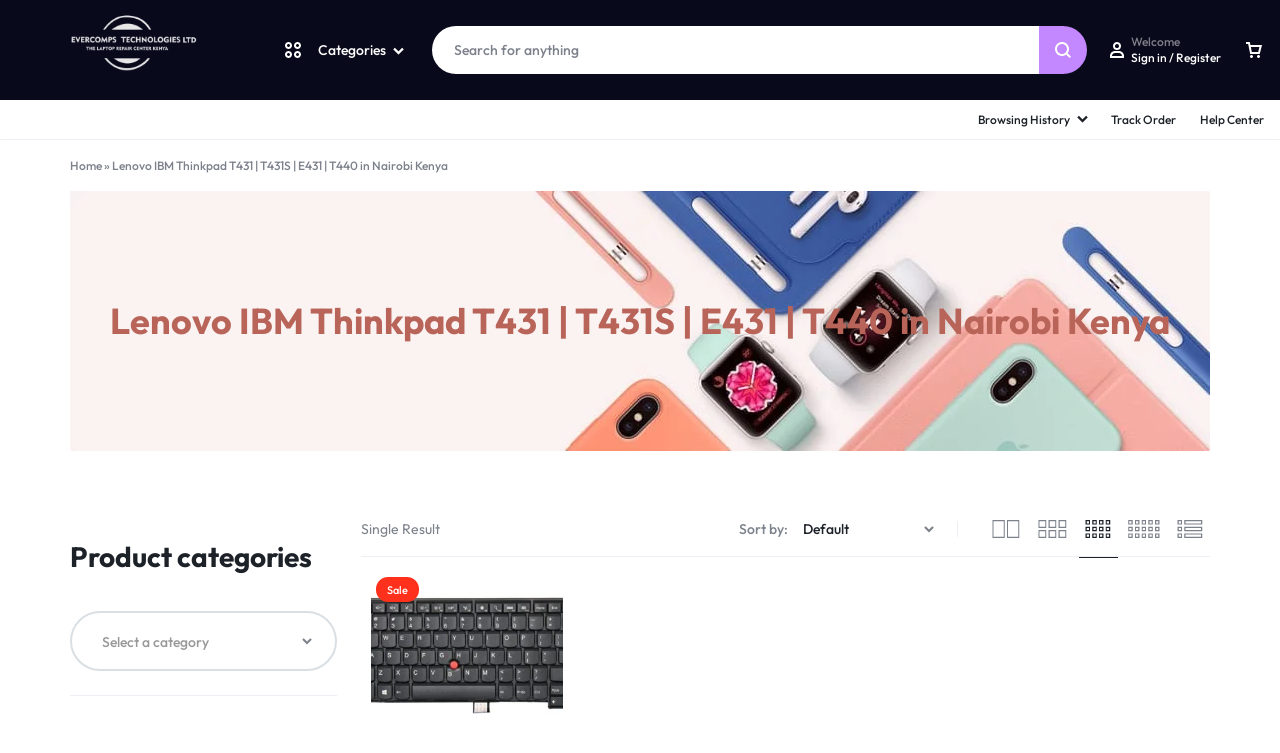

--- FILE ---
content_type: text/html; charset=UTF-8
request_url: https://evercomps.co.ke/product-tag/lenovo-ibm-thinkpad-t431-t431s-e431-t440-in-nairobi-kenya/
body_size: 65721
content:
<!doctype html>
<html lang="en-US">
<head>
    <meta charset="UTF-8">
    <meta name="viewport" content="width=device-width, initial-scale=1">
    <link rel="profile" href="https://gmpg.org/xfn/11">
	
	<!-- Google tag (gtag.js) -->
<script async src="https://www.googletagmanager.com/gtag/js?id=AW-10907340532"></script>
<script>
  window.dataLayer = window.dataLayer || [];
  function gtag(){dataLayer.push(arguments);}
  gtag('js', new Date());

  gtag('config', 'AW-10907340532');
</script>
	
	<!-- Event snippet for purchases conversion page -->
<script>
  gtag('event', 'conversion', {
      'send_to': 'AW-10907340532/RD9QCKrbzL0aEPSdg9Eo',
      'value': 0.0,
      'currency': 'USD',
      'transaction_id': ''
  });
</script>



	<meta name='robots' content='index, follow, max-image-preview:large, max-snippet:-1, max-video-preview:-1' />

<!-- Google Tag Manager for WordPress by gtm4wp.com -->
<script data-cfasync="false" data-pagespeed-no-defer>
	var gtm4wp_datalayer_name = "dataLayer";
	var dataLayer = dataLayer || [];
</script>
<!-- End Google Tag Manager for WordPress by gtm4wp.com -->
	<!-- This site is optimized with the Yoast SEO Premium plugin v26.7 (Yoast SEO v26.7) - https://yoast.com/wordpress/plugins/seo/ -->
	<title>Lenovo IBM Thinkpad T431 | T431S | E431 | T440 in Nairobi Kenya Archives - Laptops | Cudy | Vention | Laptop Repairs | Dahua | Lightwave | Laptop Batteries</title>
	<link rel="canonical" href="https://evercomps.co.ke/product-tag/lenovo-ibm-thinkpad-t431-t431s-e431-t440-in-nairobi-kenya/" />
	<meta property="og:locale" content="en_US" />
	<meta property="og:type" content="article" />
	<meta property="og:title" content="Lenovo IBM Thinkpad T431 | T431S | E431 | T440 in Nairobi Kenya Archives" />
	<meta property="og:url" content="https://evercomps.co.ke/product-tag/lenovo-ibm-thinkpad-t431-t431s-e431-t440-in-nairobi-kenya/" />
	<meta property="og:site_name" content="Laptops | Cudy | Vention | Laptop Repairs | Dahua | Lightwave | Laptop Batteries" />
	<meta name="twitter:card" content="summary_large_image" />
	<script type="application/ld+json" class="yoast-schema-graph">{"@context":"https://schema.org","@graph":[{"@type":"CollectionPage","@id":"https://evercomps.co.ke/product-tag/lenovo-ibm-thinkpad-t431-t431s-e431-t440-in-nairobi-kenya/","url":"https://evercomps.co.ke/product-tag/lenovo-ibm-thinkpad-t431-t431s-e431-t440-in-nairobi-kenya/","name":"Lenovo IBM Thinkpad T431 | T431S | E431 | T440 in Nairobi Kenya Archives - Laptops | Cudy | Vention | Laptop Repairs | Dahua | Lightwave | Laptop Batteries","isPartOf":{"@id":"https://evercomps.co.ke/#website"},"primaryImageOfPage":{"@id":"https://evercomps.co.ke/product-tag/lenovo-ibm-thinkpad-t431-t431s-e431-t440-in-nairobi-kenya/#primaryimage"},"image":{"@id":"https://evercomps.co.ke/product-tag/lenovo-ibm-thinkpad-t431-t431s-e431-t440-in-nairobi-kenya/#primaryimage"},"thumbnailUrl":"https://evercomps.co.ke/wp-content/uploads/2022/06/lenovo-IBM-T440-laptop-keyboard.jpg","breadcrumb":{"@id":"https://evercomps.co.ke/product-tag/lenovo-ibm-thinkpad-t431-t431s-e431-t440-in-nairobi-kenya/#breadcrumb"},"inLanguage":"en-US"},{"@type":"ImageObject","inLanguage":"en-US","@id":"https://evercomps.co.ke/product-tag/lenovo-ibm-thinkpad-t431-t431s-e431-t440-in-nairobi-kenya/#primaryimage","url":"https://evercomps.co.ke/wp-content/uploads/2022/06/lenovo-IBM-T440-laptop-keyboard.jpg","contentUrl":"https://evercomps.co.ke/wp-content/uploads/2022/06/lenovo-IBM-T440-laptop-keyboard.jpg","width":1206,"height":864},{"@type":"BreadcrumbList","@id":"https://evercomps.co.ke/product-tag/lenovo-ibm-thinkpad-t431-t431s-e431-t440-in-nairobi-kenya/#breadcrumb","itemListElement":[{"@type":"ListItem","position":1,"name":"Home","item":"https://evercomps.co.ke/"},{"@type":"ListItem","position":2,"name":"Lenovo IBM Thinkpad T431 | T431S | E431 | T440 in Nairobi Kenya"}]},{"@type":"WebSite","@id":"https://evercomps.co.ke/#website","url":"https://evercomps.co.ke/","name":"Laptops | Cudy | Vention | Laptop Repairs | Dahua | Lightwave | Laptop Batteries","description":"Supply and Sales of Computers, Desktops, Brand New Laptops, EX-UK Laptops, Laptop Batteries, Adapters, Screens, Motherboards, Keyboards, Cables, All Accessories","potentialAction":[{"@type":"SearchAction","target":{"@type":"EntryPoint","urlTemplate":"https://evercomps.co.ke/?s={search_term_string}"},"query-input":{"@type":"PropertyValueSpecification","valueRequired":true,"valueName":"search_term_string"}}],"inLanguage":"en-US"}]}</script>
	<!-- / Yoast SEO Premium plugin. -->


<link rel="alternate" type="application/rss+xml" title="Laptops | Cudy | Vention | Laptop Repairs | Dahua | Lightwave | Laptop Batteries &raquo; Feed" href="https://evercomps.co.ke/feed/" />
<link rel="alternate" type="application/rss+xml" title="Laptops | Cudy | Vention | Laptop Repairs | Dahua | Lightwave | Laptop Batteries &raquo; Comments Feed" href="https://evercomps.co.ke/comments/feed/" />
<link rel="alternate" type="application/rss+xml" title="Laptops | Cudy | Vention | Laptop Repairs | Dahua | Lightwave | Laptop Batteries &raquo; Lenovo IBM Thinkpad T431 | T431S | E431 | T440 in Nairobi Kenya Tag Feed" href="https://evercomps.co.ke/product-tag/lenovo-ibm-thinkpad-t431-t431s-e431-t440-in-nairobi-kenya/feed/" />
<style id='wp-img-auto-sizes-contain-inline-css' type='text/css'>
img:is([sizes=auto i],[sizes^="auto," i]){contain-intrinsic-size:3000px 1500px}
/*# sourceURL=wp-img-auto-sizes-contain-inline-css */
</style>
<style id='wp-emoji-styles-inline-css' type='text/css'>

	img.wp-smiley, img.emoji {
		display: inline !important;
		border: none !important;
		box-shadow: none !important;
		height: 1em !important;
		width: 1em !important;
		margin: 0 0.07em !important;
		vertical-align: -0.1em !important;
		background: none !important;
		padding: 0 !important;
	}
/*# sourceURL=wp-emoji-styles-inline-css */
</style>
<link rel='stylesheet' id='wp-block-library-css' href='https://evercomps.co.ke/wp-includes/css/dist/block-library/style.min.css?ver=6.9' type='text/css' media='all' />
<style id='wp-block-library-theme-inline-css' type='text/css'>
.wp-block-audio :where(figcaption){color:#555;font-size:13px;text-align:center}.is-dark-theme .wp-block-audio :where(figcaption){color:#ffffffa6}.wp-block-audio{margin:0 0 1em}.wp-block-code{border:1px solid #ccc;border-radius:4px;font-family:Menlo,Consolas,monaco,monospace;padding:.8em 1em}.wp-block-embed :where(figcaption){color:#555;font-size:13px;text-align:center}.is-dark-theme .wp-block-embed :where(figcaption){color:#ffffffa6}.wp-block-embed{margin:0 0 1em}.blocks-gallery-caption{color:#555;font-size:13px;text-align:center}.is-dark-theme .blocks-gallery-caption{color:#ffffffa6}:root :where(.wp-block-image figcaption){color:#555;font-size:13px;text-align:center}.is-dark-theme :root :where(.wp-block-image figcaption){color:#ffffffa6}.wp-block-image{margin:0 0 1em}.wp-block-pullquote{border-bottom:4px solid;border-top:4px solid;color:currentColor;margin-bottom:1.75em}.wp-block-pullquote :where(cite),.wp-block-pullquote :where(footer),.wp-block-pullquote__citation{color:currentColor;font-size:.8125em;font-style:normal;text-transform:uppercase}.wp-block-quote{border-left:.25em solid;margin:0 0 1.75em;padding-left:1em}.wp-block-quote cite,.wp-block-quote footer{color:currentColor;font-size:.8125em;font-style:normal;position:relative}.wp-block-quote:where(.has-text-align-right){border-left:none;border-right:.25em solid;padding-left:0;padding-right:1em}.wp-block-quote:where(.has-text-align-center){border:none;padding-left:0}.wp-block-quote.is-large,.wp-block-quote.is-style-large,.wp-block-quote:where(.is-style-plain){border:none}.wp-block-search .wp-block-search__label{font-weight:700}.wp-block-search__button{border:1px solid #ccc;padding:.375em .625em}:where(.wp-block-group.has-background){padding:1.25em 2.375em}.wp-block-separator.has-css-opacity{opacity:.4}.wp-block-separator{border:none;border-bottom:2px solid;margin-left:auto;margin-right:auto}.wp-block-separator.has-alpha-channel-opacity{opacity:1}.wp-block-separator:not(.is-style-wide):not(.is-style-dots){width:100px}.wp-block-separator.has-background:not(.is-style-dots){border-bottom:none;height:1px}.wp-block-separator.has-background:not(.is-style-wide):not(.is-style-dots){height:2px}.wp-block-table{margin:0 0 1em}.wp-block-table td,.wp-block-table th{word-break:normal}.wp-block-table :where(figcaption){color:#555;font-size:13px;text-align:center}.is-dark-theme .wp-block-table :where(figcaption){color:#ffffffa6}.wp-block-video :where(figcaption){color:#555;font-size:13px;text-align:center}.is-dark-theme .wp-block-video :where(figcaption){color:#ffffffa6}.wp-block-video{margin:0 0 1em}:root :where(.wp-block-template-part.has-background){margin-bottom:0;margin-top:0;padding:1.25em 2.375em}
/*# sourceURL=/wp-includes/css/dist/block-library/theme.min.css */
</style>
<style id='classic-theme-styles-inline-css' type='text/css'>
/*! This file is auto-generated */
.wp-block-button__link{color:#fff;background-color:#32373c;border-radius:9999px;box-shadow:none;text-decoration:none;padding:calc(.667em + 2px) calc(1.333em + 2px);font-size:1.125em}.wp-block-file__button{background:#32373c;color:#fff;text-decoration:none}
/*# sourceURL=/wp-includes/css/classic-themes.min.css */
</style>
<style id='global-styles-inline-css' type='text/css'>
:root{--wp--preset--aspect-ratio--square: 1;--wp--preset--aspect-ratio--4-3: 4/3;--wp--preset--aspect-ratio--3-4: 3/4;--wp--preset--aspect-ratio--3-2: 3/2;--wp--preset--aspect-ratio--2-3: 2/3;--wp--preset--aspect-ratio--16-9: 16/9;--wp--preset--aspect-ratio--9-16: 9/16;--wp--preset--color--black: #000000;--wp--preset--color--cyan-bluish-gray: #abb8c3;--wp--preset--color--white: #ffffff;--wp--preset--color--pale-pink: #f78da7;--wp--preset--color--vivid-red: #cf2e2e;--wp--preset--color--luminous-vivid-orange: #ff6900;--wp--preset--color--luminous-vivid-amber: #fcb900;--wp--preset--color--light-green-cyan: #7bdcb5;--wp--preset--color--vivid-green-cyan: #00d084;--wp--preset--color--pale-cyan-blue: #8ed1fc;--wp--preset--color--vivid-cyan-blue: #0693e3;--wp--preset--color--vivid-purple: #9b51e0;--wp--preset--gradient--vivid-cyan-blue-to-vivid-purple: linear-gradient(135deg,rgb(6,147,227) 0%,rgb(155,81,224) 100%);--wp--preset--gradient--light-green-cyan-to-vivid-green-cyan: linear-gradient(135deg,rgb(122,220,180) 0%,rgb(0,208,130) 100%);--wp--preset--gradient--luminous-vivid-amber-to-luminous-vivid-orange: linear-gradient(135deg,rgb(252,185,0) 0%,rgb(255,105,0) 100%);--wp--preset--gradient--luminous-vivid-orange-to-vivid-red: linear-gradient(135deg,rgb(255,105,0) 0%,rgb(207,46,46) 100%);--wp--preset--gradient--very-light-gray-to-cyan-bluish-gray: linear-gradient(135deg,rgb(238,238,238) 0%,rgb(169,184,195) 100%);--wp--preset--gradient--cool-to-warm-spectrum: linear-gradient(135deg,rgb(74,234,220) 0%,rgb(151,120,209) 20%,rgb(207,42,186) 40%,rgb(238,44,130) 60%,rgb(251,105,98) 80%,rgb(254,248,76) 100%);--wp--preset--gradient--blush-light-purple: linear-gradient(135deg,rgb(255,206,236) 0%,rgb(152,150,240) 100%);--wp--preset--gradient--blush-bordeaux: linear-gradient(135deg,rgb(254,205,165) 0%,rgb(254,45,45) 50%,rgb(107,0,62) 100%);--wp--preset--gradient--luminous-dusk: linear-gradient(135deg,rgb(255,203,112) 0%,rgb(199,81,192) 50%,rgb(65,88,208) 100%);--wp--preset--gradient--pale-ocean: linear-gradient(135deg,rgb(255,245,203) 0%,rgb(182,227,212) 50%,rgb(51,167,181) 100%);--wp--preset--gradient--electric-grass: linear-gradient(135deg,rgb(202,248,128) 0%,rgb(113,206,126) 100%);--wp--preset--gradient--midnight: linear-gradient(135deg,rgb(2,3,129) 0%,rgb(40,116,252) 100%);--wp--preset--font-size--small: 13px;--wp--preset--font-size--medium: 20px;--wp--preset--font-size--large: 36px;--wp--preset--font-size--x-large: 42px;--wp--preset--spacing--20: 0.44rem;--wp--preset--spacing--30: 0.67rem;--wp--preset--spacing--40: 1rem;--wp--preset--spacing--50: 1.5rem;--wp--preset--spacing--60: 2.25rem;--wp--preset--spacing--70: 3.38rem;--wp--preset--spacing--80: 5.06rem;--wp--preset--shadow--natural: 6px 6px 9px rgba(0, 0, 0, 0.2);--wp--preset--shadow--deep: 12px 12px 50px rgba(0, 0, 0, 0.4);--wp--preset--shadow--sharp: 6px 6px 0px rgba(0, 0, 0, 0.2);--wp--preset--shadow--outlined: 6px 6px 0px -3px rgb(255, 255, 255), 6px 6px rgb(0, 0, 0);--wp--preset--shadow--crisp: 6px 6px 0px rgb(0, 0, 0);}:where(.is-layout-flex){gap: 0.5em;}:where(.is-layout-grid){gap: 0.5em;}body .is-layout-flex{display: flex;}.is-layout-flex{flex-wrap: wrap;align-items: center;}.is-layout-flex > :is(*, div){margin: 0;}body .is-layout-grid{display: grid;}.is-layout-grid > :is(*, div){margin: 0;}:where(.wp-block-columns.is-layout-flex){gap: 2em;}:where(.wp-block-columns.is-layout-grid){gap: 2em;}:where(.wp-block-post-template.is-layout-flex){gap: 1.25em;}:where(.wp-block-post-template.is-layout-grid){gap: 1.25em;}.has-black-color{color: var(--wp--preset--color--black) !important;}.has-cyan-bluish-gray-color{color: var(--wp--preset--color--cyan-bluish-gray) !important;}.has-white-color{color: var(--wp--preset--color--white) !important;}.has-pale-pink-color{color: var(--wp--preset--color--pale-pink) !important;}.has-vivid-red-color{color: var(--wp--preset--color--vivid-red) !important;}.has-luminous-vivid-orange-color{color: var(--wp--preset--color--luminous-vivid-orange) !important;}.has-luminous-vivid-amber-color{color: var(--wp--preset--color--luminous-vivid-amber) !important;}.has-light-green-cyan-color{color: var(--wp--preset--color--light-green-cyan) !important;}.has-vivid-green-cyan-color{color: var(--wp--preset--color--vivid-green-cyan) !important;}.has-pale-cyan-blue-color{color: var(--wp--preset--color--pale-cyan-blue) !important;}.has-vivid-cyan-blue-color{color: var(--wp--preset--color--vivid-cyan-blue) !important;}.has-vivid-purple-color{color: var(--wp--preset--color--vivid-purple) !important;}.has-black-background-color{background-color: var(--wp--preset--color--black) !important;}.has-cyan-bluish-gray-background-color{background-color: var(--wp--preset--color--cyan-bluish-gray) !important;}.has-white-background-color{background-color: var(--wp--preset--color--white) !important;}.has-pale-pink-background-color{background-color: var(--wp--preset--color--pale-pink) !important;}.has-vivid-red-background-color{background-color: var(--wp--preset--color--vivid-red) !important;}.has-luminous-vivid-orange-background-color{background-color: var(--wp--preset--color--luminous-vivid-orange) !important;}.has-luminous-vivid-amber-background-color{background-color: var(--wp--preset--color--luminous-vivid-amber) !important;}.has-light-green-cyan-background-color{background-color: var(--wp--preset--color--light-green-cyan) !important;}.has-vivid-green-cyan-background-color{background-color: var(--wp--preset--color--vivid-green-cyan) !important;}.has-pale-cyan-blue-background-color{background-color: var(--wp--preset--color--pale-cyan-blue) !important;}.has-vivid-cyan-blue-background-color{background-color: var(--wp--preset--color--vivid-cyan-blue) !important;}.has-vivid-purple-background-color{background-color: var(--wp--preset--color--vivid-purple) !important;}.has-black-border-color{border-color: var(--wp--preset--color--black) !important;}.has-cyan-bluish-gray-border-color{border-color: var(--wp--preset--color--cyan-bluish-gray) !important;}.has-white-border-color{border-color: var(--wp--preset--color--white) !important;}.has-pale-pink-border-color{border-color: var(--wp--preset--color--pale-pink) !important;}.has-vivid-red-border-color{border-color: var(--wp--preset--color--vivid-red) !important;}.has-luminous-vivid-orange-border-color{border-color: var(--wp--preset--color--luminous-vivid-orange) !important;}.has-luminous-vivid-amber-border-color{border-color: var(--wp--preset--color--luminous-vivid-amber) !important;}.has-light-green-cyan-border-color{border-color: var(--wp--preset--color--light-green-cyan) !important;}.has-vivid-green-cyan-border-color{border-color: var(--wp--preset--color--vivid-green-cyan) !important;}.has-pale-cyan-blue-border-color{border-color: var(--wp--preset--color--pale-cyan-blue) !important;}.has-vivid-cyan-blue-border-color{border-color: var(--wp--preset--color--vivid-cyan-blue) !important;}.has-vivid-purple-border-color{border-color: var(--wp--preset--color--vivid-purple) !important;}.has-vivid-cyan-blue-to-vivid-purple-gradient-background{background: var(--wp--preset--gradient--vivid-cyan-blue-to-vivid-purple) !important;}.has-light-green-cyan-to-vivid-green-cyan-gradient-background{background: var(--wp--preset--gradient--light-green-cyan-to-vivid-green-cyan) !important;}.has-luminous-vivid-amber-to-luminous-vivid-orange-gradient-background{background: var(--wp--preset--gradient--luminous-vivid-amber-to-luminous-vivid-orange) !important;}.has-luminous-vivid-orange-to-vivid-red-gradient-background{background: var(--wp--preset--gradient--luminous-vivid-orange-to-vivid-red) !important;}.has-very-light-gray-to-cyan-bluish-gray-gradient-background{background: var(--wp--preset--gradient--very-light-gray-to-cyan-bluish-gray) !important;}.has-cool-to-warm-spectrum-gradient-background{background: var(--wp--preset--gradient--cool-to-warm-spectrum) !important;}.has-blush-light-purple-gradient-background{background: var(--wp--preset--gradient--blush-light-purple) !important;}.has-blush-bordeaux-gradient-background{background: var(--wp--preset--gradient--blush-bordeaux) !important;}.has-luminous-dusk-gradient-background{background: var(--wp--preset--gradient--luminous-dusk) !important;}.has-pale-ocean-gradient-background{background: var(--wp--preset--gradient--pale-ocean) !important;}.has-electric-grass-gradient-background{background: var(--wp--preset--gradient--electric-grass) !important;}.has-midnight-gradient-background{background: var(--wp--preset--gradient--midnight) !important;}.has-small-font-size{font-size: var(--wp--preset--font-size--small) !important;}.has-medium-font-size{font-size: var(--wp--preset--font-size--medium) !important;}.has-large-font-size{font-size: var(--wp--preset--font-size--large) !important;}.has-x-large-font-size{font-size: var(--wp--preset--font-size--x-large) !important;}
:where(.wp-block-post-template.is-layout-flex){gap: 1.25em;}:where(.wp-block-post-template.is-layout-grid){gap: 1.25em;}
:where(.wp-block-term-template.is-layout-flex){gap: 1.25em;}:where(.wp-block-term-template.is-layout-grid){gap: 1.25em;}
:where(.wp-block-columns.is-layout-flex){gap: 2em;}:where(.wp-block-columns.is-layout-grid){gap: 2em;}
:root :where(.wp-block-pullquote){font-size: 1.5em;line-height: 1.6;}
/*# sourceURL=global-styles-inline-css */
</style>
<link rel='stylesheet' id='contact-form-7-css' href='https://evercomps.co.ke/wp-content/plugins/contact-form-7/includes/css/styles.css?ver=6.1.4' type='text/css' media='all' />
<style id='woocommerce-inline-inline-css' type='text/css'>
.woocommerce form .form-row .required { visibility: visible; }
/*# sourceURL=woocommerce-inline-inline-css */
</style>
<link rel='stylesheet' id='wcboost-products-compare-css' href='https://evercomps.co.ke/wp-content/plugins/wcboost-products-compare/assets/css/compare.css?ver=1.1.0' type='text/css' media='all' />
<link rel='stylesheet' id='wcboost-variation-swatches-css' href='https://evercomps.co.ke/wp-content/plugins/wcboost-variation-swatches/assets/css/frontend.css?ver=1.1.3' type='text/css' media='all' />
<style id='wcboost-variation-swatches-inline-css' type='text/css'>
:root { --wcboost-swatches-item-width: 30px; --wcboost-swatches-item-height: 30px; }
/*# sourceURL=wcboost-variation-swatches-inline-css */
</style>
<link rel='stylesheet' id='wcboost-wishlist-css' href='https://evercomps.co.ke/wp-content/plugins/wcboost-wishlist/assets/css/wishlist.css?ver=1.2.3' type='text/css' media='all' />
<link rel='stylesheet' id='wa_order_style-css' href='https://evercomps.co.ke/wp-content/plugins/oneclick-whatsapp-order/assets/css/main-style.css?ver=1.1.0' type='text/css' media='all' />
<link rel='stylesheet' id='select2-css' href='https://evercomps.co.ke/wp-content/plugins/woocommerce/assets/css/select2.css?ver=10.4.3' type='text/css' media='all' />
<link rel='stylesheet' id='motta-deals-css' href='https://evercomps.co.ke/wp-content/plugins/motta-addons/modules/product-deals/assets/deals.css?ver=1.0.0' type='text/css' media='all' />
<link rel='stylesheet' id='motta-size-guide-content-css' href='https://evercomps.co.ke/wp-content/plugins/motta-addons/modules/size-guide/assets/css/size-guide.css?ver=1.0' type='text/css' media='all' />
<link rel='stylesheet' id='swiper-css' href='https://evercomps.co.ke/wp-content/plugins/elementor/assets/lib/swiper/v8/css/swiper.min.css?ver=8.4.5' type='text/css' media='all' />
<link rel='stylesheet' id='motta-css' href='https://evercomps.co.ke/wp-content/themes/motta/style.css?ver=20250115' type='text/css' media='all' />
<style id='motta-inline-css' type='text/css'>
body{;--mt-color__primary:#c387ff;--mt-color__primary--dark:hsl(270, 97%,67%);--mt-color__primary--darker: hsl(270, 91%,58%);--mt-color__primary--gray:rgba(195,135,255,0.12);--mt-color__primary--grayer:rgba(195,135,255,0.24);--mt-color__primary--grayest: rgba(195,135,255,0.48)}.motta-button--raised, .motta-skin--raised{--mt-color__primary--box-shadow:rgba(195,135,255,0.4)}.header-logo > a img, .header-logo > a svg {width: 300px;}.header-empty-space { min-width: 266px; }#site-header .header-v11 .header-main { display: none; }@media (max-width: 1024px) { .site-header__mobile { display: block; } }@media (max-width: 1024px) { .site-header__desktop { display: none; } }@media (max-width: 767px) { .footer-mobile { display: block; } }@media (max-width: 767px) { .footer-main:not( .show-on-mobile ) { display: none; } }
/*# sourceURL=motta-inline-css */
</style>
<link rel='stylesheet' id='motta-woocommerce-style-css' href='https://evercomps.co.ke/wp-content/themes/motta/woocommerce.css?ver=20250115' type='text/css' media='all' />
<style id='motta-woocommerce-style-inline-css' type='text/css'>
.page-header--products .page-header__content {
				height: 260px;
			}.page-header--text-custom {
					--motta-text-color: #b96459;
				}@media (max-width: 767px) { .page-header--products .page-header__content {
				height: 130px;
			} }.catalog-view-list {
				--mt-product-description-lines: 3;
			}ul.products li.product .woocommerce-loop-product__title {height: 2.25rem;overflow: hidden}.woocommerce-badges .onsale {background-color: #ff311c}.woocommerce-badges .onsale {color: #ffffff}.woocommerce-badges .new {background-color: #3fb981}.woocommerce-badges .new {color: #ffffff}.woocommerce-badges .featured {background-color: #ff7316}.woocommerce-badges .featured {color: #ffffff}.woocommerce-badges .sold-out {background-color: #e0e0e0}.woocommerce-badges .sold-out {color: #ffffff}.motta-single-product-sale { background-image: url(https://evercomps.co.ke/wp-content/themes/motta/images/bg-deal.jpg); }

			:root {
				--wcboost-swatches-item-gap: 0;
			}
			.wcboost-variation-swatches--catalog {
				--wcboost-swatches-item-gap: 8px;
				--wcboost-swatches-button-font-size: 14px;
				--wcboost-swatches-label-font-size: 14px;
			}
			.single-product div.product .wcboost-variation-swatches__item {
				display: inline-flex;
			}
		
/*# sourceURL=motta-woocommerce-style-inline-css */
</style>
<script type="text/template" id="tmpl-variation-template">
	<div class="woocommerce-variation-description">{{{ data.variation.variation_description }}}</div>
	<div class="woocommerce-variation-price">{{{ data.variation.price_html }}}</div>
	<div class="woocommerce-variation-availability">{{{ data.variation.availability_html }}}</div>
</script>
<script type="text/template" id="tmpl-unavailable-variation-template">
	<p role="alert">Sorry, this product is unavailable. Please choose a different combination.</p>
</script>
<script type="text/javascript" src="https://evercomps.co.ke/wp-includes/js/jquery/jquery.min.js?ver=3.7.1" id="jquery-core-js"></script>
<script type="text/javascript" src="https://evercomps.co.ke/wp-includes/js/jquery/jquery-migrate.min.js?ver=3.4.1" id="jquery-migrate-js"></script>
<script type="text/javascript" src="https://evercomps.co.ke/wp-includes/js/dist/hooks.min.js?ver=dd5603f07f9220ed27f1" id="wp-hooks-js"></script>
<script type="text/javascript" src="https://evercomps.co.ke/wp-content/plugins/woocommerce/assets/js/jquery-blockui/jquery.blockUI.min.js?ver=2.7.0-wc.10.4.3" id="wc-jquery-blockui-js" defer="defer" data-wp-strategy="defer"></script>
<script type="text/javascript" id="wc-add-to-cart-js-extra">
/* <![CDATA[ */
var wc_add_to_cart_params = {"ajax_url":"/wp-admin/admin-ajax.php","wc_ajax_url":"/?wc-ajax=%%endpoint%%","i18n_view_cart":"View cart","cart_url":"https://evercomps.co.ke/cart/","is_cart":"","cart_redirect_after_add":"no"};
//# sourceURL=wc-add-to-cart-js-extra
/* ]]> */
</script>
<script type="text/javascript" src="https://evercomps.co.ke/wp-content/plugins/woocommerce/assets/js/frontend/add-to-cart.min.js?ver=10.4.3" id="wc-add-to-cart-js" defer="defer" data-wp-strategy="defer"></script>
<script type="text/javascript" src="https://evercomps.co.ke/wp-content/plugins/woocommerce/assets/js/js-cookie/js.cookie.min.js?ver=2.1.4-wc.10.4.3" id="wc-js-cookie-js" defer="defer" data-wp-strategy="defer"></script>
<script type="text/javascript" id="woocommerce-js-extra">
/* <![CDATA[ */
var woocommerce_params = {"ajax_url":"/wp-admin/admin-ajax.php","wc_ajax_url":"/?wc-ajax=%%endpoint%%","i18n_password_show":"Show password","i18n_password_hide":"Hide password"};
//# sourceURL=woocommerce-js-extra
/* ]]> */
</script>
<script type="text/javascript" src="https://evercomps.co.ke/wp-content/plugins/woocommerce/assets/js/frontend/woocommerce.min.js?ver=10.4.3" id="woocommerce-js" defer="defer" data-wp-strategy="defer"></script>
<script type="text/javascript" id="wpm-js-extra">
/* <![CDATA[ */
var wpm = {"ajax_url":"https://evercomps.co.ke/wp-admin/admin-ajax.php","root":"https://evercomps.co.ke/wp-json/","nonce_wp_rest":"f2acaf5f9e","nonce_ajax":"83c3cc29bc"};
//# sourceURL=wpm-js-extra
/* ]]> */
</script>
<script type="text/javascript" src="https://evercomps.co.ke/wp-content/plugins/woocommerce-google-adwords-conversion-tracking-tag/js/public/free/wpm-public.p1.min.js?ver=1.54.1" id="wpm-js"></script>
<script type="text/javascript" src="https://evercomps.co.ke/wp-includes/js/underscore.min.js?ver=1.13.7" id="underscore-js"></script>
<script type="text/javascript" id="wp-util-js-extra">
/* <![CDATA[ */
var _wpUtilSettings = {"ajax":{"url":"/wp-admin/admin-ajax.php"}};
//# sourceURL=wp-util-js-extra
/* ]]> */
</script>
<script type="text/javascript" src="https://evercomps.co.ke/wp-includes/js/wp-util.min.js?ver=6.9" id="wp-util-js"></script>
<script type="text/javascript" src="https://evercomps.co.ke/wp-content/plugins/motta-addons/modules/size-guide/assets/js/size-guide-tab.js?ver=6.9" id="motta-size-guide-content-js"></script>
<script type="text/javascript" id="wc-cart-fragments-js-extra">
/* <![CDATA[ */
var wc_cart_fragments_params = {"ajax_url":"/wp-admin/admin-ajax.php","wc_ajax_url":"/?wc-ajax=%%endpoint%%","cart_hash_key":"wc_cart_hash_06412da92184f8572309b2c882fa9916","fragment_name":"wc_fragments_06412da92184f8572309b2c882fa9916","request_timeout":"5000"};
//# sourceURL=wc-cart-fragments-js-extra
/* ]]> */
</script>
<script type="text/javascript" src="https://evercomps.co.ke/wp-content/plugins/woocommerce/assets/js/frontend/cart-fragments.min.js?ver=10.4.3" id="wc-cart-fragments-js" defer="defer" data-wp-strategy="defer"></script>
<script type="text/javascript" id="wc-add-to-cart-variation-js-extra">
/* <![CDATA[ */
var wc_add_to_cart_variation_params = {"wc_ajax_url":"/?wc-ajax=%%endpoint%%","i18n_no_matching_variations_text":"Sorry, no products matched your selection. Please choose a different combination.","i18n_make_a_selection_text":"Please select some product options before adding this product to your cart.","i18n_unavailable_text":"Sorry, this product is unavailable. Please choose a different combination.","i18n_reset_alert_text":"Your selection has been reset. Please select some product options before adding this product to your cart."};
//# sourceURL=wc-add-to-cart-variation-js-extra
/* ]]> */
</script>
<script type="text/javascript" src="https://evercomps.co.ke/wp-content/plugins/woocommerce/assets/js/frontend/add-to-cart-variation.min.js?ver=10.4.3" id="wc-add-to-cart-variation-js" defer="defer" data-wp-strategy="defer"></script>
<script type="text/javascript" src="https://evercomps.co.ke/wp-content/plugins/woocommerce/assets/js/flexslider/jquery.flexslider.min.js?ver=2.7.2-wc.10.4.3" id="wc-flexslider-js" defer="defer" data-wp-strategy="defer"></script>
<link rel="https://api.w.org/" href="https://evercomps.co.ke/wp-json/" /><link rel="alternate" title="JSON" type="application/json" href="https://evercomps.co.ke/wp-json/wp/v2/product_tag/1484" /><link rel="EditURI" type="application/rsd+xml" title="RSD" href="https://evercomps.co.ke/xmlrpc.php?rsd" />
<meta name="generator" content="WordPress 6.9" />
<meta name="generator" content="WooCommerce 10.4.3" />
<!-- Google tag (gtag.js) -->
<script async src="https://www.googletagmanager.com/gtag/js?id=AW-10907340532">
</script>
<script>
  window.dataLayer = window.dataLayer || [];
  function gtag(){dataLayer.push(arguments);}
  gtag('js', new Date());

  gtag('config', 'AW-10907340532');
</script>
<!-- Google Tag Manager -->
<script>(function(w,d,s,l,i){w[l]=w[l]||[];w[l].push({'gtm.start':
new Date().getTime(),event:'gtm.js'});var f=d.getElementsByTagName(s)[0],
j=d.createElement(s),dl=l!='dataLayer'?'&l='+l:'';j.async=true;j.src=
'https://www.googletagmanager.com/gtm.js?id='+i+dl;f.parentNode.insertBefore(j,f);
})(window,document,'script','dataLayer','GTM-W4T7VMTL');</script>
<!-- End Google Tag Manager -->
		<style>
			#sendbtn,
			#sendbtn2,
			.wa-order-button,
			.gdpr_wa_button_input {
				background-color: rgba(37, 211, 102, 1) !important;
				color: rgba(255, 255, 255, 1) !important;
			}

			#sendbtn:hover,
			#sendbtn2:hover,
			.wa-order-button:hover,
			.gdpr_wa_button_input:hover {
				background-color: rgba(37, 211, 102, 1) !important;
				color: rgba(255, 255, 255, 1) !important;
			}
		</style>
		<style>
		#sendbtn,
		#sendbtn2,
		.wa-order-button,
		.gdpr_wa_button_input,
		a.wa-order-checkout,
		a.wa-order-thankyou,
		.shortcode_wa_button,
		.shortcode_wa_button_nt,
		.floating_button {
			-webkit-box-shadow: inset px px px px  !important;
			-moz-box-shadow: inset px px px px  !important;
			box-shadow: inset px px px px  !important;
		}

		#sendbtn:hover,
		#sendbtn2:hover,
		.wa-order-button:hover,
		.gdpr_wa_button_input:hover,
		a.wa-order-checkout:hover,
		a.wa-order-thankyou:hover,
		.shortcode_wa_button:hover,
		.shortcode_wa_button_nt:hover,
		.floating_button:hover {
			-webkit-box-shadow: inset px px px px  !important;
			-moz-box-shadow: inset px px px px  !important;
			box-shadow: inset px px px px  !important;
		}
	</style>
<style>
            .wa-order-button-under-atc,
            .wa-order-button-shortdesc,
            .wa-order-button-after-atc {
                margin: 0px px px px !important;
            }
        </style><style>
            .wa-order-button-under-atc,
            .wa-order-button-shortdesc,
            .wa-order-button {
                padding: px px px px !important;
            }
        </style>
<!-- Google Tag Manager for WordPress by gtm4wp.com -->
<!-- GTM Container placement set to off -->
<script data-cfasync="false" data-pagespeed-no-defer>
	var dataLayer_content = {"pagePostType":"product","pagePostType2":"tax-product","pageCategory":[]};
	dataLayer.push( dataLayer_content );
</script>
<script data-cfasync="false" data-pagespeed-no-defer>
	console.warn && console.warn("[GTM4WP] Google Tag Manager container code placement set to OFF !!!");
	console.warn && console.warn("[GTM4WP] Data layer codes are active but GTM container must be loaded using custom coding !!!");
</script>
<!-- End Google Tag Manager for WordPress by gtm4wp.com -->	<noscript><style>.woocommerce-product-gallery{ opacity: 1 !important; }</style></noscript>
	<meta name="generator" content="Elementor 3.34.0; features: additional_custom_breakpoints; settings: css_print_method-internal, google_font-enabled, font_display-swap">

<!-- START Pixel Manager for WooCommerce -->

		<script>

			window.wpmDataLayer = window.wpmDataLayer || {};
			window.wpmDataLayer = Object.assign(window.wpmDataLayer, {"cart":{},"cart_item_keys":{},"version":{"number":"1.54.1","pro":false,"eligible_for_updates":false,"distro":"fms","beta":false,"show":true},"pixels":{"google":{"linker":{"settings":null},"user_id":false,"ads":{"conversion_ids":{"AW-10907340532":"RD9QCKrbzL0aEPSdg9Eo"},"dynamic_remarketing":{"status":true,"id_type":"post_id","send_events_with_parent_ids":true},"google_business_vertical":"retail","phone_conversion_number":"","phone_conversion_label":""},"tag_id":"AW-10907340532","tag_id_suppressed":[],"tag_gateway":{"measurement_path":""},"tcf_support":false,"consent_mode":{"is_active":true,"wait_for_update":500,"ads_data_redaction":false,"url_passthrough":true}}},"shop":{"list_name":"Product Tag | Lenovo IBM Thinkpad T431 | T431S | E431 | T440 in Nairobi Kenya","list_id":"product_tag.lenovo-ibm-thinkpad-t431-t431s-e431-t440-in-nairobi-kenya","page_type":"product_tag","currency":"KES","selectors":{"addToCart":[],"beginCheckout":[]},"order_duplication_prevention":true,"view_item_list_trigger":{"test_mode":false,"background_color":"green","opacity":0.5,"repeat":true,"timeout":1000,"threshold":0.8},"variations_output":true,"session_active":true},"page":{"id":16317,"title":"Lenovo IBM ThinkPad T431 T431S E431 T440 T440P T440S E440 L440 T450 T450S T460 Laptop(Black Frame No Backlight)","type":"product","categories":[],"parent":{"id":0,"title":"Lenovo IBM ThinkPad T431 T431S E431 T440 T440P T440S E440 L440 T450 T450S T460 Laptop(Black Frame No Backlight)","type":"product","categories":[]}},"general":{"user_logged_in":false,"scroll_tracking_thresholds":[],"page_id":16317,"exclude_domains":[],"server_2_server":{"active":false,"user_agent_exclude_patterns":[],"ip_exclude_list":[],"pageview_event_s2s":{"is_active":false,"pixels":[]}},"consent_management":{"explicit_consent":false},"lazy_load_pmw":false,"chunk_base_path":"https://evercomps.co.ke/wp-content/plugins/woocommerce-google-adwords-conversion-tracking-tag/js/public/free/","modules":{"load_deprecated_functions":true}}});

		</script>

		
<!-- END Pixel Manager for WooCommerce -->
<style type="text/css">.recentcomments a{display:inline !important;padding:0 !important;margin:0 !important;}</style>
<!-- Google tag (gtag.js) -->
<script async src="https://www.googletagmanager.com/gtag/js?id=AW-10907340532"></script>
<script>
  window.dataLayer = window.dataLayer || [];
  function gtag(){dataLayer.push(arguments);}
  gtag('js', new Date());

  gtag('config', 'AW-10907340532');
</script>

			<style>
				.e-con.e-parent:nth-of-type(n+4):not(.e-lazyloaded):not(.e-no-lazyload),
				.e-con.e-parent:nth-of-type(n+4):not(.e-lazyloaded):not(.e-no-lazyload) * {
					background-image: none !important;
				}
				@media screen and (max-height: 1024px) {
					.e-con.e-parent:nth-of-type(n+3):not(.e-lazyloaded):not(.e-no-lazyload),
					.e-con.e-parent:nth-of-type(n+3):not(.e-lazyloaded):not(.e-no-lazyload) * {
						background-image: none !important;
					}
				}
				@media screen and (max-height: 640px) {
					.e-con.e-parent:nth-of-type(n+2):not(.e-lazyloaded):not(.e-no-lazyload),
					.e-con.e-parent:nth-of-type(n+2):not(.e-lazyloaded):not(.e-no-lazyload) * {
						background-image: none !important;
					}
				}
			</style>
			<!-- Google tag (gtag.js) -->
<script async src="https://www.googletagmanager.com/gtag/js?id=AW-10907340532"></script>
<script>
  window.dataLayer = window.dataLayer || [];
  function gtag(){dataLayer.push(arguments);}
  gtag('js', new Date());

  gtag('config', 'AW-10907340532');
</script>
<style id="kirki-inline-styles">.site-header .header-logo{font-size:30px;font-weight:700;text-transform:uppercase;}/* latin-ext */
@font-face {
  font-family: 'Outfit';
  font-style: normal;
  font-weight: 400;
  font-display: swap;
  src: url(https://evercomps.co.ke/wp-content/fonts/outfit/QGYvz_MVcBeNP4NJuktqQ4E.woff2) format('woff2');
  unicode-range: U+0100-02BA, U+02BD-02C5, U+02C7-02CC, U+02CE-02D7, U+02DD-02FF, U+0304, U+0308, U+0329, U+1D00-1DBF, U+1E00-1E9F, U+1EF2-1EFF, U+2020, U+20A0-20AB, U+20AD-20C0, U+2113, U+2C60-2C7F, U+A720-A7FF;
}
/* latin */
@font-face {
  font-family: 'Outfit';
  font-style: normal;
  font-weight: 400;
  font-display: swap;
  src: url(https://evercomps.co.ke/wp-content/fonts/outfit/QGYvz_MVcBeNP4NJtEtq.woff2) format('woff2');
  unicode-range: U+0000-00FF, U+0131, U+0152-0153, U+02BB-02BC, U+02C6, U+02DA, U+02DC, U+0304, U+0308, U+0329, U+2000-206F, U+20AC, U+2122, U+2191, U+2193, U+2212, U+2215, U+FEFF, U+FFFD;
}
/* latin-ext */
@font-face {
  font-family: 'Outfit';
  font-style: normal;
  font-weight: 500;
  font-display: swap;
  src: url(https://evercomps.co.ke/wp-content/fonts/outfit/QGYvz_MVcBeNP4NJuktqQ4E.woff2) format('woff2');
  unicode-range: U+0100-02BA, U+02BD-02C5, U+02C7-02CC, U+02CE-02D7, U+02DD-02FF, U+0304, U+0308, U+0329, U+1D00-1DBF, U+1E00-1E9F, U+1EF2-1EFF, U+2020, U+20A0-20AB, U+20AD-20C0, U+2113, U+2C60-2C7F, U+A720-A7FF;
}
/* latin */
@font-face {
  font-family: 'Outfit';
  font-style: normal;
  font-weight: 500;
  font-display: swap;
  src: url(https://evercomps.co.ke/wp-content/fonts/outfit/QGYvz_MVcBeNP4NJtEtq.woff2) format('woff2');
  unicode-range: U+0000-00FF, U+0131, U+0152-0153, U+02BB-02BC, U+02C6, U+02DA, U+02DC, U+0304, U+0308, U+0329, U+2000-206F, U+20AC, U+2122, U+2191, U+2193, U+2212, U+2215, U+FEFF, U+FFFD;
}
/* latin-ext */
@font-face {
  font-family: 'Outfit';
  font-style: normal;
  font-weight: 700;
  font-display: swap;
  src: url(https://evercomps.co.ke/wp-content/fonts/outfit/QGYvz_MVcBeNP4NJuktqQ4E.woff2) format('woff2');
  unicode-range: U+0100-02BA, U+02BD-02C5, U+02C7-02CC, U+02CE-02D7, U+02DD-02FF, U+0304, U+0308, U+0329, U+1D00-1DBF, U+1E00-1E9F, U+1EF2-1EFF, U+2020, U+20A0-20AB, U+20AD-20C0, U+2113, U+2C60-2C7F, U+A720-A7FF;
}
/* latin */
@font-face {
  font-family: 'Outfit';
  font-style: normal;
  font-weight: 700;
  font-display: swap;
  src: url(https://evercomps.co.ke/wp-content/fonts/outfit/QGYvz_MVcBeNP4NJtEtq.woff2) format('woff2');
  unicode-range: U+0000-00FF, U+0131, U+0152-0153, U+02BB-02BC, U+02C6, U+02DA, U+02DC, U+0304, U+0308, U+0329, U+2000-206F, U+20AC, U+2122, U+2191, U+2193, U+2212, U+2215, U+FEFF, U+FFFD;
}/* latin-ext */
@font-face {
  font-family: 'Outfit';
  font-style: normal;
  font-weight: 400;
  font-display: swap;
  src: url(https://evercomps.co.ke/wp-content/fonts/outfit/QGYvz_MVcBeNP4NJuktqQ4E.woff2) format('woff2');
  unicode-range: U+0100-02BA, U+02BD-02C5, U+02C7-02CC, U+02CE-02D7, U+02DD-02FF, U+0304, U+0308, U+0329, U+1D00-1DBF, U+1E00-1E9F, U+1EF2-1EFF, U+2020, U+20A0-20AB, U+20AD-20C0, U+2113, U+2C60-2C7F, U+A720-A7FF;
}
/* latin */
@font-face {
  font-family: 'Outfit';
  font-style: normal;
  font-weight: 400;
  font-display: swap;
  src: url(https://evercomps.co.ke/wp-content/fonts/outfit/QGYvz_MVcBeNP4NJtEtq.woff2) format('woff2');
  unicode-range: U+0000-00FF, U+0131, U+0152-0153, U+02BB-02BC, U+02C6, U+02DA, U+02DC, U+0304, U+0308, U+0329, U+2000-206F, U+20AC, U+2122, U+2191, U+2193, U+2212, U+2215, U+FEFF, U+FFFD;
}
/* latin-ext */
@font-face {
  font-family: 'Outfit';
  font-style: normal;
  font-weight: 500;
  font-display: swap;
  src: url(https://evercomps.co.ke/wp-content/fonts/outfit/QGYvz_MVcBeNP4NJuktqQ4E.woff2) format('woff2');
  unicode-range: U+0100-02BA, U+02BD-02C5, U+02C7-02CC, U+02CE-02D7, U+02DD-02FF, U+0304, U+0308, U+0329, U+1D00-1DBF, U+1E00-1E9F, U+1EF2-1EFF, U+2020, U+20A0-20AB, U+20AD-20C0, U+2113, U+2C60-2C7F, U+A720-A7FF;
}
/* latin */
@font-face {
  font-family: 'Outfit';
  font-style: normal;
  font-weight: 500;
  font-display: swap;
  src: url(https://evercomps.co.ke/wp-content/fonts/outfit/QGYvz_MVcBeNP4NJtEtq.woff2) format('woff2');
  unicode-range: U+0000-00FF, U+0131, U+0152-0153, U+02BB-02BC, U+02C6, U+02DA, U+02DC, U+0304, U+0308, U+0329, U+2000-206F, U+20AC, U+2122, U+2191, U+2193, U+2212, U+2215, U+FEFF, U+FFFD;
}
/* latin-ext */
@font-face {
  font-family: 'Outfit';
  font-style: normal;
  font-weight: 700;
  font-display: swap;
  src: url(https://evercomps.co.ke/wp-content/fonts/outfit/QGYvz_MVcBeNP4NJuktqQ4E.woff2) format('woff2');
  unicode-range: U+0100-02BA, U+02BD-02C5, U+02C7-02CC, U+02CE-02D7, U+02DD-02FF, U+0304, U+0308, U+0329, U+1D00-1DBF, U+1E00-1E9F, U+1EF2-1EFF, U+2020, U+20A0-20AB, U+20AD-20C0, U+2113, U+2C60-2C7F, U+A720-A7FF;
}
/* latin */
@font-face {
  font-family: 'Outfit';
  font-style: normal;
  font-weight: 700;
  font-display: swap;
  src: url(https://evercomps.co.ke/wp-content/fonts/outfit/QGYvz_MVcBeNP4NJtEtq.woff2) format('woff2');
  unicode-range: U+0000-00FF, U+0131, U+0152-0153, U+02BB-02BC, U+02C6, U+02DA, U+02DC, U+0304, U+0308, U+0329, U+2000-206F, U+20AC, U+2122, U+2191, U+2193, U+2212, U+2215, U+FEFF, U+FFFD;
}/* latin-ext */
@font-face {
  font-family: 'Outfit';
  font-style: normal;
  font-weight: 400;
  font-display: swap;
  src: url(https://evercomps.co.ke/wp-content/fonts/outfit/QGYvz_MVcBeNP4NJuktqQ4E.woff2) format('woff2');
  unicode-range: U+0100-02BA, U+02BD-02C5, U+02C7-02CC, U+02CE-02D7, U+02DD-02FF, U+0304, U+0308, U+0329, U+1D00-1DBF, U+1E00-1E9F, U+1EF2-1EFF, U+2020, U+20A0-20AB, U+20AD-20C0, U+2113, U+2C60-2C7F, U+A720-A7FF;
}
/* latin */
@font-face {
  font-family: 'Outfit';
  font-style: normal;
  font-weight: 400;
  font-display: swap;
  src: url(https://evercomps.co.ke/wp-content/fonts/outfit/QGYvz_MVcBeNP4NJtEtq.woff2) format('woff2');
  unicode-range: U+0000-00FF, U+0131, U+0152-0153, U+02BB-02BC, U+02C6, U+02DA, U+02DC, U+0304, U+0308, U+0329, U+2000-206F, U+20AC, U+2122, U+2191, U+2193, U+2212, U+2215, U+FEFF, U+FFFD;
}
/* latin-ext */
@font-face {
  font-family: 'Outfit';
  font-style: normal;
  font-weight: 500;
  font-display: swap;
  src: url(https://evercomps.co.ke/wp-content/fonts/outfit/QGYvz_MVcBeNP4NJuktqQ4E.woff2) format('woff2');
  unicode-range: U+0100-02BA, U+02BD-02C5, U+02C7-02CC, U+02CE-02D7, U+02DD-02FF, U+0304, U+0308, U+0329, U+1D00-1DBF, U+1E00-1E9F, U+1EF2-1EFF, U+2020, U+20A0-20AB, U+20AD-20C0, U+2113, U+2C60-2C7F, U+A720-A7FF;
}
/* latin */
@font-face {
  font-family: 'Outfit';
  font-style: normal;
  font-weight: 500;
  font-display: swap;
  src: url(https://evercomps.co.ke/wp-content/fonts/outfit/QGYvz_MVcBeNP4NJtEtq.woff2) format('woff2');
  unicode-range: U+0000-00FF, U+0131, U+0152-0153, U+02BB-02BC, U+02C6, U+02DA, U+02DC, U+0304, U+0308, U+0329, U+2000-206F, U+20AC, U+2122, U+2191, U+2193, U+2212, U+2215, U+FEFF, U+FFFD;
}
/* latin-ext */
@font-face {
  font-family: 'Outfit';
  font-style: normal;
  font-weight: 700;
  font-display: swap;
  src: url(https://evercomps.co.ke/wp-content/fonts/outfit/QGYvz_MVcBeNP4NJuktqQ4E.woff2) format('woff2');
  unicode-range: U+0100-02BA, U+02BD-02C5, U+02C7-02CC, U+02CE-02D7, U+02DD-02FF, U+0304, U+0308, U+0329, U+1D00-1DBF, U+1E00-1E9F, U+1EF2-1EFF, U+2020, U+20A0-20AB, U+20AD-20C0, U+2113, U+2C60-2C7F, U+A720-A7FF;
}
/* latin */
@font-face {
  font-family: 'Outfit';
  font-style: normal;
  font-weight: 700;
  font-display: swap;
  src: url(https://evercomps.co.ke/wp-content/fonts/outfit/QGYvz_MVcBeNP4NJtEtq.woff2) format('woff2');
  unicode-range: U+0000-00FF, U+0131, U+0152-0153, U+02BB-02BC, U+02C6, U+02DA, U+02DC, U+0304, U+0308, U+0329, U+2000-206F, U+20AC, U+2122, U+2191, U+2193, U+2212, U+2215, U+FEFF, U+FFFD;
}</style></head>

<body class="archive tax-product_tag term-lenovo-ibm-thinkpad-t431-t431s-e431-t440-in-nairobi-kenya term-1484 wp-embed-responsive wp-theme-motta theme-motta woocommerce woocommerce-page woocommerce-no-js product-card-layout-1 hfeed sidebar-content motta-shape--circle motta-navigation-bar-show motta-catalog-page catalog-view-4 elementor-default elementor-kit-20358 motta-blog-page">
<!-- Google Tag Manager (noscript) -->
<noscript><iframe src="https://www.googletagmanager.com/ns.html?id=GTM-W4T7VMTL"
height="0" width="0" style="display:none;visibility:hidden"></iframe></noscript>
<!-- End Google Tag Manager (noscript) -->
<div id="page" class="site">

    <div id="site-header-minimized"></div>            <header id="site-header" class="site-header">
            <div class="site-header__desktop site-header__section  motta-header-sticky header-sticky--normal header-v9">		<div class="header-main header-contents no-center has-search-item">
			<div class="site-header__container motta-container">
									
					<div class="header-left-items header-items has-search">
						<div class="header-logo">
	<a href="https://evercomps.co.ke">
													<img src="https://evercomps.co.ke/wp-content/uploads/2025/06/A-New-Design-Made-with-PosterMyWall-1.png" class="logo-dark" alt="Laptops | Cudy | Vention | Laptop Repairs | Dahua | Lightwave | Laptop Batteries">
						</a>
		<p class="site-title"><a href="https://evercomps.co.ke/" rel="home">Laptops | Cudy | Vention | Laptop Repairs | Dahua | Lightwave | Laptop Batteries</a></p>	<p class="site-description">Supply and Sales of Computers, Desktops, Brand New Laptops, EX-UK Laptops, Laptop Batteries, Adapters, Screens, Motherboards, Keyboards, Cables, All Accessories</p>	</div>
<div class="header-category-menu header-category--both" style=margin-left:26px>
	<div class="header-category__title motta-button--text">
		<span class="motta-svg-icon motta-svg-icon--categories-v2 header-category__icon" ><svg width="24" height="24" aria-hidden="true" role="img" focusable="false" viewBox="0 0 32 32"><path d="M8.8 6.4c1.328 0 2.4 1.072 2.4 2.4s-1.072 2.4-2.4 2.4-2.4-1.072-2.4-2.4 1.072-2.4 2.4-2.4zM8.8 3.2c-3.088 0-5.6 2.512-5.6 5.6s2.512 5.6 5.6 5.6 5.6-2.512 5.6-5.6-2.512-5.6-5.6-5.6v0z"></path><path d="M23.2 6.4c1.328 0 2.4 1.072 2.4 2.4s-1.072 2.4-2.4 2.4-2.4-1.072-2.4-2.4 1.072-2.4 2.4-2.4zM23.2 3.2c-3.088 0-5.6 2.512-5.6 5.6s2.512 5.6 5.6 5.6 5.6-2.512 5.6-5.6-2.512-5.6-5.6-5.6v0z"></path><path d="M8.8 20.8c1.328 0 2.4 1.072 2.4 2.4s-1.072 2.4-2.4 2.4-2.4-1.072-2.4-2.4 1.072-2.4 2.4-2.4zM8.8 17.6c-3.088 0-5.6 2.512-5.6 5.6s2.512 5.6 5.6 5.6 5.6-2.512 5.6-5.6-2.512-5.6-5.6-5.6v0z"></path><path d="M23.2 20.8c1.328 0 2.4 1.072 2.4 2.4s-1.072 2.4-2.4 2.4-2.4-1.072-2.4-2.4 1.072-2.4 2.4-2.4zM23.2 17.6c-3.088 0-5.6 2.512-5.6 5.6s2.512 5.6 5.6 5.6 5.6-2.512 5.6-5.6-2.512-5.6-5.6-5.6v0z"></path></svg></span><span class="motta-svg-icon motta-svg-icon--select-arrow header-category__arrow" ><svg width="24" height="24" aria-hidden="true" role="img" focusable="false" viewBox="0 0 32 32"><path d="M16 30.112l-15.072-15.040 4.544-4.544 10.528 10.56 10.528-10.56 4.544 4.544z"></path></svg></span><span class="header-category__name">Categories</span>	</div>
	<div class="header-category__content">
		<nav class="header-category__menu"><ul id="menu-category-menu" class="menu"><li id="menu-item-32523" class="menu-item menu-item-type-custom menu-item-object-custom menu-item-32523 menu-item-mega menu-item-has-children"><ul class="sub-menu mega-menu mega-menu--grid" ><li  class="mega-menu-container container "><div class="mega-menu__row"><ul class="mega-menu__column" style="flex:1;"><li class="menu-item menu-item-32524 menu-item--widget menu-item--widget-taxonomy-list"><ul class="menu-taxonomy-list-widget"><li class="menu-item--widget menu-taxonomy-list-widget__item"><a href="https://evercomps.co.ke/product-category/laptops/acer/">Acer</a></li><li class="menu-item--widget menu-taxonomy-list-widget__item"><a href="https://evercomps.co.ke/product-category/laptops/apple-macbook/">Apple MacBook</a></li><li class="menu-item--widget menu-taxonomy-list-widget__item"><a href="https://evercomps.co.ke/product-category/laptops/asus-laptops/">Asus Laptops</a></li><li class="menu-item--widget menu-taxonomy-list-widget__item"><a href="https://evercomps.co.ke/product-category/laptops/brand-new-laptops/">Brand New Laptops</a></li><li class="menu-item--widget menu-taxonomy-list-widget__item"><a href="https://evercomps.co.ke/product-category/laptops/business-laptop/">Business Laptop</a></li><li class="menu-item--widget menu-taxonomy-list-widget__item"><a href="https://evercomps.co.ke/product-category/laptops/dell-laptops/">Dell Laptops</a></li><li class="menu-item--widget menu-taxonomy-list-widget__item"><a href="https://evercomps.co.ke/product-category/laptops/ex-uk-laptops/">EX-UK LAPTOPS</a></li><li class="menu-item--widget menu-taxonomy-list-widget__item"><a href="https://evercomps.co.ke/product-category/laptops/fujitsu-laptops/">Fujitsu LAptops</a></li><li class="menu-item--widget menu-taxonomy-list-widget__item"><a href="https://evercomps.co.ke/product-category/laptops/gaming-laptop/">Gaming Laptop</a></li><li class="menu-item--widget menu-taxonomy-list-widget__item"><a href="https://evercomps.co.ke/product-category/laptops/hp-laptops/">Hp Laptops</a></li><li class="menu-item--widget menu-taxonomy-list-widget__item"><a href="https://evercomps.co.ke/product-category/laptops/lenovo-laptops/">Lenovo Laptops</a></li><li class="menu-item--widget menu-taxonomy-list-widget__item"><a href="https://evercomps.co.ke/product-category/laptops/macbook-laptops/">Macbook Laptops</a></li><li class="menu-item--widget menu-taxonomy-list-widget__item"><a href="https://evercomps.co.ke/product-category/laptops/microsoft-surface/">Microsoft Surface</a></li><li class="menu-item--widget menu-taxonomy-list-widget__item"><a href="https://evercomps.co.ke/product-category/laptops/nec-laptops/">NEC Laptops</a></li><li class="menu-item--widget menu-taxonomy-list-widget__item"><a href="https://evercomps.co.ke/product-category/laptops/panasonic/">Panasonic</a></li><li class="menu-item--widget menu-taxonomy-list-widget__item"><a href="https://evercomps.co.ke/product-category/laptops/toshiba-laptops/">Toshiba Laptops</a></li><li class="menu-item--widget menu-taxonomy-list-widget__item"><a href="https://evercomps.co.ke/product-category/laptops/ultrabook/">Ultrabook</a></li></ul></li></ul><ul class="mega-menu__column" style="flex:1;"></ul></div></li></ul><a href="https://evercomps.co.ke/product-category/laptops/" data-title="Laptops">Laptops</a></li>
<li id="menu-item-32530" class="menu-item menu-item-type-custom menu-item-object-custom menu-item-32530 menu-item-mega menu-item-has-children"><ul class="sub-menu mega-menu mega-menu--grid" ><li  class="mega-menu-container container "><div class="mega-menu__row"><ul class="mega-menu__column" style="flex:1;"><li class="menu-item menu-item-32531 menu-item--widget menu-item--widget-taxonomy-list"><ul class="menu-taxonomy-list-widget"><li class="menu-item--widget menu-taxonomy-list-widget__item"><a href="https://evercomps.co.ke/product-category/desktops/all-in-one-desktop/">All In One Desktop</a></li><li class="menu-item--widget menu-taxonomy-list-widget__item"><a href="https://evercomps.co.ke/product-category/desktops/dell-desktops/">Dell Desktops</a></li><li class="menu-item--widget menu-taxonomy-list-widget__item"><a href="https://evercomps.co.ke/product-category/desktops/hp-computers/">HP Computers</a></li><li class="menu-item--widget menu-taxonomy-list-widget__item"><a href="https://evercomps.co.ke/product-category/desktops/imac/">iMac</a></li><li class="menu-item--widget menu-taxonomy-list-widget__item"><a href="https://evercomps.co.ke/product-category/desktops/lenovo-computers/">Lenovo Computers</a></li></ul></li></ul><ul class="mega-menu__column" style="flex:1;"></ul></div></li></ul><a href="https://evercomps.co.ke/product-category/desktops/" data-title="Desktops">Desktops</a></li>
<li id="menu-item-32526" class="menu-item menu-item-type-custom menu-item-object-custom menu-item-32526"><a href="https://evercomps.co.ke/product-category/jbl-accessories/" data-title="JBL">JBL</a></li>
<li id="menu-item-32527" class="menu-item menu-item-type-custom menu-item-object-custom menu-item-32527 menu-item-mega menu-item-has-children"><ul class="sub-menu mega-menu mega-menu--grid" ><li  class="mega-menu-container container "><div class="mega-menu__row"><ul class="mega-menu__column" style="flex:1;"><li class="menu-item menu-item-32533 menu-item--widget menu-item--widget-taxonomy-list"><ul class="menu-taxonomy-list-widget"><li class="menu-item--widget menu-taxonomy-list-widget__item"><a href="https://evercomps.co.ke/product-category/ugreen/accessories-and-cables/">Accessories and Cables</a></li><li class="menu-item--widget menu-taxonomy-list-widget__item"><a href="https://evercomps.co.ke/product-category/ugreen/air-inflater-pumps/">Air Inflater Pumps</a></li><li class="menu-item--widget menu-taxonomy-list-widget__item"><a href="https://evercomps.co.ke/product-category/ugreen/capture-cards/">Capture Cards</a></li><li class="menu-item--widget menu-taxonomy-list-widget__item"><a href="https://evercomps.co.ke/product-category/ugreen/car-charger/">Car Charger</a></li><li class="menu-item--widget menu-taxonomy-list-widget__item"><a href="https://evercomps.co.ke/product-category/ugreen/display-adapters/">Display Adapters</a></li><li class="menu-item--widget menu-taxonomy-list-widget__item"><a href="https://evercomps.co.ke/product-category/ugreen/earbuds/">Earbuds</a></li><li class="menu-item--widget menu-taxonomy-list-widget__item"><a href="https://evercomps.co.ke/product-category/ugreen/headsets-ugreen/">Headsets</a></li><li class="menu-item--widget menu-taxonomy-list-widget__item"><a href="https://evercomps.co.ke/product-category/ugreen/laptop-sleeves-ugreen/">Laptop Sleeves</a></li><li class="menu-item--widget menu-taxonomy-list-widget__item"><a href="https://evercomps.co.ke/product-category/ugreen/microphone/">Microphone</a></li><li class="menu-item--widget menu-taxonomy-list-widget__item"><a href="https://evercomps.co.ke/product-category/ugreen/networking-accessories/">Networking Accessories</a></li><li class="menu-item--widget menu-taxonomy-list-widget__item"><a href="https://evercomps.co.ke/product-category/ugreen/pcie-adapters/">PCIE Adapters</a></li><li class="menu-item--widget menu-taxonomy-list-widget__item"><a href="https://evercomps.co.ke/product-category/ugreen/power-banks-ugreen/">Power Banks</a></li><li class="menu-item--widget menu-taxonomy-list-widget__item"><a href="https://evercomps.co.ke/product-category/ugreen/splitter/">Splitter</a></li><li class="menu-item--widget menu-taxonomy-list-widget__item"><a href="https://evercomps.co.ke/product-category/ugreen/stands/">Stands</a></li><li class="menu-item--widget menu-taxonomy-list-widget__item"><a href="https://evercomps.co.ke/product-category/ugreen/storage-enclosures-and-readers/">Storage Enclosures and Readers</a></li><li class="menu-item--widget menu-taxonomy-list-widget__item"><a href="https://evercomps.co.ke/product-category/ugreen/usb-accessories/">USB Accessories</a></li><li class="menu-item--widget menu-taxonomy-list-widget__item"><a href="https://evercomps.co.ke/product-category/ugreen/usb-c-docking-stations/">USB C Docking Stations</a></li><li class="menu-item--widget menu-taxonomy-list-widget__item"><a href="https://evercomps.co.ke/product-category/ugreen/wireless-hdmi/">Wireless HDMI</a></li><li class="menu-item--widget menu-taxonomy-list-widget__item"><a href="https://evercomps.co.ke/product-category/ugreen/wireless-keyboard/">Wireless Keyboard</a></li><li class="menu-item--widget menu-taxonomy-list-widget__item"><a href="https://evercomps.co.ke/product-category/ugreen/wireless-mouse-ugreen/">Wireless Mouse</a></li></ul></li></ul><ul class="mega-menu__column" style="flex:1;"></ul></div></li></ul><a href="https://evercomps.co.ke/product-category/ugreen/" data-title="UGREEN">UGREEN</a></li>
<li id="menu-item-32528" class="menu-item menu-item-type-custom menu-item-object-custom menu-item-32528 menu-item-mega menu-item-has-children"><ul class="sub-menu mega-menu mega-menu--grid" ><li  class="mega-menu-container container "><div class="mega-menu__row"><ul class="mega-menu__column" style="flex:1;"><li class="menu-item menu-item-32534 menu-item--widget menu-item--widget-taxonomy-list"><ul class="menu-taxonomy-list-widget"><li class="menu-item--widget menu-taxonomy-list-widget__item"><a href="https://evercomps.co.ke/product-category/logitech/earphones-logitech/">Earphones</a></li><li class="menu-item--widget menu-taxonomy-list-widget__item"><a href="https://evercomps.co.ke/product-category/logitech/headsets/">Headsets</a></li><li class="menu-item--widget menu-taxonomy-list-widget__item"><a href="https://evercomps.co.ke/product-category/logitech/keyboard-and-mouse-combo/">Keyboard and Mouse Combo</a></li><li class="menu-item--widget menu-taxonomy-list-widget__item"><a href="https://evercomps.co.ke/product-category/logitech/keyboards/">Keyboards</a></li><li class="menu-item--widget menu-taxonomy-list-widget__item"><a href="https://evercomps.co.ke/product-category/logitech/mouse/">Mouse</a></li><li class="menu-item--widget menu-taxonomy-list-widget__item"><a href="https://evercomps.co.ke/product-category/logitech/presenters/">Presenters</a></li><li class="menu-item--widget menu-taxonomy-list-widget__item"><a href="https://evercomps.co.ke/product-category/logitech/speakers/">Speakers</a></li><li class="menu-item--widget menu-taxonomy-list-widget__item"><a href="https://evercomps.co.ke/product-category/logitech/webcam/">Webcam</a></li></ul></li></ul><ul class="mega-menu__column" style="flex:1;"></ul></div></li></ul><a href="https://evercomps.co.ke/product-category/logitech/" data-title="Logitech">Logitech</a></li>
<li id="menu-item-32071" class="menu-item menu-item-type-custom menu-item-object-custom menu-item-32071 menu-item-mega menu-item-static menu-item-has-children"><ul class="sub-menu mega-menu mega-menu--grid" ><li  class="mega-menu-container container full-width"><div class="mega-menu__row"><ul class="mega-menu__column" style="width:57.27%;"><li class="menu-item menu-item-32073 menu-item--widget menu-item--widget-taxonomy-list"><ul class="menu-taxonomy-list-widget"><li class="menu-item--widget menu-taxonomy-list-widget__item"><a href="https://evercomps.co.ke/product-category/vention/audio-accessories/">Audio Accessories</a></li><li class="menu-item--widget menu-taxonomy-list-widget__item"><a href="https://evercomps.co.ke/product-category/vention/display-mini-display-cables-adaptors/">Display, Mini-Display Cables &amp; Adaptors</a></li><li class="menu-item--widget menu-taxonomy-list-widget__item"><a href="https://evercomps.co.ke/product-category/vention/hdmi-adaptor-accessories/">HDMI Adaptor &amp; Accessories</a></li><li class="menu-item--widget menu-taxonomy-list-widget__item"><a href="https://evercomps.co.ke/product-category/vention/hdmi-cables/">HDMI Cables</a></li><li class="menu-item--widget menu-taxonomy-list-widget__item"><a href="https://evercomps.co.ke/product-category/vention/networking-cables-and-accessories/">Networking Cables &amp; Accessories</a></li><li class="menu-item--widget menu-taxonomy-list-widget__item"><a href="https://evercomps.co.ke/product-category/vention/phone-cables-and-chargers/">Phone Cables &amp; Chargers</a></li><li class="menu-item--widget menu-taxonomy-list-widget__item"><a href="https://evercomps.co.ke/product-category/vention/power-banks/">Power Banks</a></li><li class="menu-item--widget menu-taxonomy-list-widget__item"><a href="https://evercomps.co.ke/product-category/vention/stands-sata-cables-and-powerbanks/">Stands, SATA Cables &amp; Power Banks</a></li><li class="menu-item--widget menu-taxonomy-list-widget__item"><a href="https://evercomps.co.ke/product-category/vention/type-c-docks-and-accessories/">Type C Docks &amp; Accessories</a></li><li class="menu-item--widget menu-taxonomy-list-widget__item"><a href="https://evercomps.co.ke/product-category/vention/usb-extension-cable/">USB Extension Cable</a></li><li class="menu-item--widget menu-taxonomy-list-widget__item"><a href="https://evercomps.co.ke/product-category/vention/usb-hub/">USB Hubs</a></li><li class="menu-item--widget menu-taxonomy-list-widget__item"><a href="https://evercomps.co.ke/product-category/vention/usb-printer-cables-and-extendors/">USB Printer cables &amp; Extendors</a></li><li class="menu-item--widget menu-taxonomy-list-widget__item"><a href="https://evercomps.co.ke/product-category/vention/vention-hdmi-cables/">Vention Hdmi Cables</a></li><li class="menu-item--widget menu-taxonomy-list-widget__item"><a href="https://evercomps.co.ke/product-category/vention/vention-hdmi-port/">Vention HDMI port</a></li><li class="menu-item--widget menu-taxonomy-list-widget__item"><a href="https://evercomps.co.ke/product-category/vention/vga/">VGA</a></li><li class="menu-item--widget menu-taxonomy-list-widget__item"><a href="https://evercomps.co.ke/product-category/vention/vga-cables/">VGA Cables</a></li><li class="menu-item--widget menu-taxonomy-list-widget__item"><a href="https://evercomps.co.ke/product-category/vention/wireless-charger/">Wireless Charger</a></li></ul></li></ul><ul class="mega-menu__column" style="flex:1;"></ul></div></li></ul><a href="https://evercomps.co.ke/product-category/vention/" data-title="Vention">Vention</a></li>
<li id="menu-item-32074" class="menu-item menu-item-type-custom menu-item-object-custom menu-item-32074 menu-item-mega menu-item-static menu-item-has-children"><ul class="sub-menu mega-menu mega-menu--grid" ><li  class="mega-menu-container container full-width"><div class="mega-menu__row"><ul class="mega-menu__column" style="flex:1;"><li class="menu-item menu-item-32075 menu-item--widget menu-item--widget-taxonomy-list"><ul class="menu-taxonomy-list-widget"><li class="menu-item--widget menu-taxonomy-list-widget__item"><a href="https://evercomps.co.ke/product-category/laptop-bag/eminent-bag/">Eminent Bag</a></li><li class="menu-item--widget menu-taxonomy-list-widget__item"><a href="https://evercomps.co.ke/product-category/laptop-bag/k10056w/">K10056W</a></li><li class="menu-item--widget menu-taxonomy-list-widget__item"><a href="https://evercomps.co.ke/product-category/laptop-bag/k10183r/">K10183R</a></li><li class="menu-item--widget menu-taxonomy-list-widget__item"><a href="https://evercomps.co.ke/product-category/laptop-bag/k9007w/">K9007W</a></li><li class="menu-item--widget menu-taxonomy-list-widget__item"><a href="https://evercomps.co.ke/product-category/laptop-bag/kingsons-ks3022w/">Kingsons KS3022W</a></li><li class="menu-item--widget menu-taxonomy-list-widget__item"><a href="https://evercomps.co.ke/product-category/laptop-bag/kingsons3069w/">Kingsons KS3069W</a></li><li class="menu-item--widget menu-taxonomy-list-widget__item"><a href="https://evercomps.co.ke/product-category/laptop-bag/kingsons3123w/">Kingsons KS3123W</a></li><li class="menu-item--widget menu-taxonomy-list-widget__item"><a href="https://evercomps.co.ke/product-category/laptop-bag/kingsons3140w/">Kingsons KS3140W</a></li><li class="menu-item--widget menu-taxonomy-list-widget__item"><a href="https://evercomps.co.ke/product-category/laptop-bag/kingsons3142w/">Kingsons KS3142W</a></li><li class="menu-item--widget menu-taxonomy-list-widget__item"><a href="https://evercomps.co.ke/product-category/laptop-bag/kingsons3149w/">Kingsons KS3149W</a></li><li class="menu-item--widget menu-taxonomy-list-widget__item"><a href="https://evercomps.co.ke/product-category/laptop-bag/kingsons3200w/">Kingsons KS3200W</a></li><li class="menu-item--widget menu-taxonomy-list-widget__item"><a href="https://evercomps.co.ke/product-category/laptop-bag/kingsons3203w/">Kingsons KS3203W</a></li><li class="menu-item--widget menu-taxonomy-list-widget__item"><a href="https://evercomps.co.ke/product-category/laptop-bag/ks3027w/">KS3027W</a></li><li class="menu-item--widget menu-taxonomy-list-widget__item"><a href="https://evercomps.co.ke/product-category/laptop-bag/laptop-sleeves/">Laptop Sleeves</a></li></ul></li></ul><ul class="mega-menu__column" style="flex:1;"></ul></div></li></ul><a href="https://evercomps.co.ke/product-category/laptop-bag/" data-title="Laptop Bags">Laptop Bags</a></li>
<li id="menu-item-32076" class="menu-item menu-item-type-custom menu-item-object-custom menu-item-32076 menu-item-mega menu-item-static menu-item-has-children"><ul class="sub-menu mega-menu mega-menu--grid" ><li  class="mega-menu-container container full-width"><div class="mega-menu__row"><ul class="mega-menu__column" style="flex:1;"><li class="menu-item menu-item-32077 menu-item--widget menu-item--widget-taxonomy-list"><ul class="menu-taxonomy-list-widget"><li class="menu-item--widget menu-taxonomy-list-widget__item"><a href="https://evercomps.co.ke/product-category/laptop-parts/ram/desktop-ram/">Desktop RAM</a></li><li class="menu-item--widget menu-taxonomy-list-widget__item menu-taxonomy-list-widget__subitem"><a href="https://evercomps.co.ke/product-category/laptop-parts/ram/desktop-ram/ddr2/">DDR 2</a></li><li class="menu-item--widget menu-taxonomy-list-widget__item menu-taxonomy-list-widget__subitem"><a href="https://evercomps.co.ke/product-category/laptop-parts/ram/desktop-ram/ddr-3/">DDR 3</a></li><li class="menu-item--widget menu-taxonomy-list-widget__item menu-taxonomy-list-widget__subitem"><a href="https://evercomps.co.ke/product-category/laptop-parts/ram/desktop-ram/ddr-4/">DDR 4</a></li><li class="menu-item--widget menu-taxonomy-list-widget__item menu-taxonomy-list-widget__subitem"><a href="https://evercomps.co.ke/product-category/laptop-parts/ram/desktop-ram/ddr-5-desktop-ram/">DDR 5</a></li><li class="menu-item--widget menu-taxonomy-list-widget__item"><a href="https://evercomps.co.ke/product-category/laptop-parts/ram/laptop-ram/">Laptop RAM</a></li><li class="menu-item--widget menu-taxonomy-list-widget__item menu-taxonomy-list-widget__subitem"><a href="https://evercomps.co.ke/product-category/laptop-parts/ram/laptop-ram/ddr-2/">DDR 2</a></li><li class="menu-item--widget menu-taxonomy-list-widget__item menu-taxonomy-list-widget__subitem"><a href="https://evercomps.co.ke/product-category/laptop-parts/ram/laptop-ram/ddr-3-laptop-ram/">DDR 3</a></li><li class="menu-item--widget menu-taxonomy-list-widget__item menu-taxonomy-list-widget__subitem"><a href="https://evercomps.co.ke/product-category/laptop-parts/ram/laptop-ram/ddr-4-laptop-ram/">DDR 4</a></li><li class="menu-item--widget menu-taxonomy-list-widget__item menu-taxonomy-list-widget__subitem"><a href="https://evercomps.co.ke/product-category/laptop-parts/ram/laptop-ram/ddr-5/">DDR 5</a></li></ul></li></ul><ul class="mega-menu__column" style="flex:1;"></ul></div></li></ul><a href="#" data-title="Storage and Memory">Storage and Memory</a></li>
<li id="menu-item-32080" class="menu-item menu-item-type-custom menu-item-object-custom menu-item-32080 menu-item-mega menu-item-static menu-item-has-children"><ul class="sub-menu mega-menu mega-menu--grid" ><li  class="mega-menu-container container full-width"><div class="mega-menu__row"><ul class="mega-menu__column" style="flex:1;"><li class="menu-item menu-item-32081 menu-item--widget menu-item--widget-taxonomy-list"><ul class="menu-taxonomy-list-widget"><li class="menu-item--widget menu-taxonomy-list-widget__item"><a href="https://evercomps.co.ke/product-category/printers/canon-printers/">Canon Printers</a></li><li class="menu-item--widget menu-taxonomy-list-widget__item"><a href="https://evercomps.co.ke/product-category/printers/epson-printers/">EPSON Printers</a></li><li class="menu-item--widget menu-taxonomy-list-widget__item"><a href="https://evercomps.co.ke/product-category/printers/hp-printers-printers/">HP Printers</a></li><li class="menu-item--widget menu-taxonomy-list-widget__item"><a href="https://evercomps.co.ke/product-category/printers/scanners/">Scanners</a></li></ul></li></ul><ul class="mega-menu__column" style="flex:1;"></ul></div></li></ul><a href="https://evercomps.co.ke/product-category/printers/" data-title="Printers and Scanners">Printers and Scanners</a></li>
<li id="menu-item-32082" class="menu-item menu-item-type-custom menu-item-object-custom menu-item-32082 menu-item-mega menu-item-static menu-item-has-children"><ul class="sub-menu mega-menu mega-menu--grid" ><li  class="mega-menu-container container full-width"><div class="mega-menu__row"><ul class="mega-menu__column" style="flex:1;"><li class="menu-item menu-item-32083 menu-item--widget menu-item--widget-taxonomy-list"><ul class="menu-taxonomy-list-widget"><li class="menu-item--widget menu-taxonomy-list-widget__item"><a href="https://evercomps.co.ke/product-category/networking/access-points/">Access Points</a></li><li class="menu-item--widget menu-taxonomy-list-widget__item"><a href="https://evercomps.co.ke/product-category/networking/accessories-networking/">Accessories</a></li><li class="menu-item--widget menu-taxonomy-list-widget__item"><a href="https://evercomps.co.ke/product-category/networking/crimping-tool/">Crimping Tool</a></li><li class="menu-item--widget menu-taxonomy-list-widget__item"><a href="https://evercomps.co.ke/product-category/networking/network-adapter-splitter/">Network Adapter/Splitter</a></li><li class="menu-item--widget menu-taxonomy-list-widget__item"><a href="https://evercomps.co.ke/product-category/networking/network-security-firewall-devices/">Network Security &amp; Firewall Devices</a></li><li class="menu-item--widget menu-taxonomy-list-widget__item"><a href="https://evercomps.co.ke/product-category/networking/network-switches/">Network Switches</a></li><li class="menu-item--widget menu-taxonomy-list-widget__item"><a href="https://evercomps.co.ke/product-category/networking/networking-cable-cat-6/">Networking Cable Cat 6</a></li><li class="menu-item--widget menu-taxonomy-list-widget__item"><a href="https://evercomps.co.ke/product-category/networking/poe-switch/">POE Switch</a></li><li class="menu-item--widget menu-taxonomy-list-widget__item"><a href="https://evercomps.co.ke/product-category/networking/rj45-modular-plug/">RJ45 Modular plug</a></li><li class="menu-item--widget menu-taxonomy-list-widget__item"><a href="https://evercomps.co.ke/product-category/networking/routers/">Routers</a></li><li class="menu-item--widget menu-taxonomy-list-widget__item"><a href="https://evercomps.co.ke/product-category/networking/wi-fi-extenders/">Wi-Fi Extenders</a></li></ul></li></ul><ul class="mega-menu__column" style="flex:1;"></ul></div></li></ul><a href="https://evercomps.co.ke/product-category/networking/" data-title="Networking">Networking</a></li>
</ul></nav>	</div>
</div>

<div class="header-search header-search--form header-search--large header-search--simple motta-skin--base header-search--outside motta-search--button-no-spacing" data-width=906 style=&quot;max-width:906px&quot;>
			<form class="header-search__form " method="get" action="https://evercomps.co.ke/">
			<div class="header-search__container  motta-type--input-text">
				
<input type="text" name="s" class="header-search__field header-search__field--trending-inside" value="" placeholder="Search for anything" autocomplete="off">
				
				
				<span class="motta-svg-icon motta-svg-icon--close close-search-results" ><svg width="24" height="24" aria-hidden="true" role="img" focusable="false" viewBox="0 0 32 32"><path d="M28.336 5.936l-2.272-2.272-10.064 10.080-10.064-10.080-2.272 2.272 10.080 10.064-10.080 10.064 2.272 2.272 10.064-10.080 10.064 10.080 2.272-2.272-10.080-10.064z"></path></svg></span><div class="header-search__results search-results woocommerce"></div>			</div>

							
<button class="header-search__button motta-button  motta-button--icon motta-button--base" type="submit" aria-label="">
	<span class="motta-button__icon"><span class="motta-svg-icon motta-svg-icon--search" ><svg width="24" height="24" aria-hidden="true" role="img" focusable="false" viewBox="0 0 32 32"><path d="M28.8 26.544l-5.44-5.44c1.392-1.872 2.24-4.192 2.24-6.704 0-6.176-5.024-11.2-11.2-11.2s-11.2 5.024-11.2 11.2 5.024 11.2 11.2 11.2c2.512 0 4.832-0.848 6.688-2.24l5.44 5.44 2.272-2.256zM6.4 14.4c0-4.416 3.584-8 8-8s8 3.584 8 8-3.584 8-8 8-8-3.584-8-8z"></path></svg></span></span></button>			
			<input type="hidden" name="post_type" class="header-search__post-type" value="product">
		</form>
	</div>
					</div>

									
					<div class="header-right-items header-items ">
						<div class="header-account">
	<a href="https://evercomps.co.ke/my-account/" data-toggle=off-canvas data-target=account-panel class="motta-button  motta-button--text">
					<span class="motta-button__icon"><span class="motta-svg-icon motta-svg-icon--account" ><svg width="24" height="24" aria-hidden="true" role="img" focusable="false" viewBox="0 0 32 32"><path d="M16 16c-4.064 0-6.4-2.336-6.4-6.4 0-3.536 2.864-6.4 6.4-6.4s6.4 2.864 6.4 6.4c0 4-2.4 6.4-6.4 6.4zM16 6.4c-1.76 0-3.2 1.44-3.2 3.2 0 2.272 0.928 3.2 3.2 3.2 2.24 0 3.2-0.96 3.2-3.2 0-1.76-1.44-3.2-3.2-3.2z"></path><path d="M27.2 28.8h-22.4v-3.2c0-4.416 3.584-8 8-8h6.4c4.416 0 8 3.584 8 8v3.2zM8 25.6h16c0-2.64-2.16-4.8-4.8-4.8h-6.4c-2.64 0-4.8 2.16-4.8 4.8z"></path></svg></span></span>
				<span class="motta-button__text ">
							<span class="motta-button__subtext">Welcome</span>
						<span class="motta-button__text--account">Sign in / Register</span>
		</span>
	</a>
	</div><div class="header-cart">
	<a href="https://evercomps.co.ke/cart/" data-toggle="off-canvas" data-target="cart-panel" class="motta-button motta-button--icon motta-button--text header-button-dropdown">
					<span class="motta-button__icon">
				<span class="motta-svg-icon motta-svg-icon--cart-trolley" ><svg width="24" height="24" aria-hidden="true" role="img" focusable="false" viewBox="0 0 32 32"><path d="M25.248 22.4l3.552-14.4h-18.528l-0.96-4.8h-6.112v3.2h3.488l3.2 16h15.36zM24.704 11.2l-1.968 8h-10.24l-1.6-8h13.808z"></path><path d="M25.6 26.4c0 1.325-1.075 2.4-2.4 2.4s-2.4-1.075-2.4-2.4c0-1.325 1.075-2.4 2.4-2.4s2.4 1.075 2.4 2.4z"></path><path d="M14.4 26.4c0 1.325-1.075 2.4-2.4 2.4s-2.4-1.075-2.4-2.4c0-1.325 1.075-2.4 2.4-2.4s2.4 1.075 2.4 2.4z"></path></svg></span>			</span>
				<span class="motta-button__text screen-reader-text">Cart</span>
					<span class="header-counter header-cart__counter hidden">0</span>
			</a>
	</div>					</div>

							</div>
		</div>
				<div class="header-bottom header-contents no-center">
			<div class="site-header__container motta-container">
									
					<div class="header-right-items header-items has-menu">
						<div class="header-view-history">
	<div class="header-view-history__title motta-button--text">
		<span class="motta-svg-icon motta-svg-icon--select-arrow header-view-history__arrow" ><svg width="24" height="24" aria-hidden="true" role="img" focusable="false" viewBox="0 0 32 32"><path d="M16 30.112l-15.072-15.040 4.544-4.544 10.528 10.56 10.528-10.56 4.544 4.544z"></path></svg></span><span class="header-view-history__name">Browsing History</span>	</div>
	<div class="header-view-history__content">
		<div class="header-view-history__wrapper container">
			<div class="header-view-history__content-heading">
				<span class="header-view-history__content-title">Browsing History</span><a href="https://motta.uix.store/electronic/browsing-history/" class="header-view-history__button motta-button motta-button--subtle motta-button--color-black motta-button--medium"><span class="motta-button__text">See All History</span></a>			</div>
			<div class="motta-pagination--loading">
							<div class="motta-pagination--loading-dots">
								<span></span>
								<span></span>
								<span></span>
								<span></span>
							</div>
							<div class="motta-pagination--loading-text">Loading more...</div>
						</div>			<div class="header-view-history__content-products"></div>

		</div>
	</div>
</div>
<nav id="secondary-navigation" class="main-navigation secondary-navigation"><ul id="menu-secondary-menu" class="nav-menu menu"><li id="menu-item-31877" class="menu-item menu-item-type-post_type menu-item-object-page menu-item-31877"><a href="https://evercomps.co.ke/tracking-order/" data-title="Track Order">Track Order</a></li>
<li id="menu-item-31878" class="menu-item menu-item-type-post_type menu-item-object-page menu-item-31878"><a href="https://evercomps.co.ke/help-center/" data-title="Help Center">Help Center</a></li>
</ul></nav>					</div>

							</div>
		</div>
				<div class="header-sticky header-contents header-bottom no-center">
			<div class="site-header__container motta-container">
									
					<div class="header-right-items header-items has-menu">
						<div class="header-view-history">
	<div class="header-view-history__title motta-button--text">
		<span class="motta-svg-icon motta-svg-icon--select-arrow header-view-history__arrow" ><svg width="24" height="24" aria-hidden="true" role="img" focusable="false" viewBox="0 0 32 32"><path d="M16 30.112l-15.072-15.040 4.544-4.544 10.528 10.56 10.528-10.56 4.544 4.544z"></path></svg></span><span class="header-view-history__name">Browsing History</span>	</div>
	<div class="header-view-history__content">
		<div class="header-view-history__wrapper container">
			<div class="header-view-history__content-heading">
				<span class="header-view-history__content-title">Browsing History</span><a href="https://motta.uix.store/electronic/browsing-history/" class="header-view-history__button motta-button motta-button--subtle motta-button--color-black motta-button--medium"><span class="motta-button__text">See All History</span></a>			</div>
			<div class="motta-pagination--loading">
							<div class="motta-pagination--loading-dots">
								<span></span>
								<span></span>
								<span></span>
								<span></span>
							</div>
							<div class="motta-pagination--loading-text">Loading more...</div>
						</div>			<div class="header-view-history__content-products"></div>

		</div>
	</div>
</div>
<nav id="secondary-navigation" class="main-navigation secondary-navigation"><ul id="menu-secondary-menu-1" class="nav-menu menu"><li class="menu-item menu-item-type-post_type menu-item-object-page menu-item-31877"><a href="https://evercomps.co.ke/tracking-order/" data-title="Track Order">Track Order</a></li>
<li class="menu-item menu-item-type-post_type menu-item-object-page menu-item-31878"><a href="https://evercomps.co.ke/help-center/" data-title="Help Center">Help Center</a></li>
</ul></nav>					</div>

							</div>
		</div>
		</div><div class="site-header__mobile site-header__section  motta-header-sticky header-sticky--normal header-v9">		<div class="header-mobile-main header-mobile-contents no-center">
			<div class="site-header__container container">
									
					<div class="header-left-items header-items ">
						
<div class="header-hamburger hamburger-menu" data-toggle="off-canvas" data-target="mobile-menu-panel">
	<span class="motta-svg-icon motta-svg-icon--hamburger hamburger__icon" ><svg width="24" height="24" aria-hidden="true" role="img" focusable="false" viewBox="0 0 27 32"><path d="M0 6.667h26.667v2.667h-26.667v-2.667z"></path><path d="M0 14.667h26.667v2.667h-26.667v-2.667z"></path><path d="M0 22.667h26.667v2.667h-26.667v-2.667z"></path></svg></span></div><div class="header-logo">
	<a href="https://evercomps.co.ke">
													<img src="https://evercomps.co.ke/wp-content/uploads/2025/06/A-New-Design-Made-with-PosterMyWall-1.png" class="logo-dark" alt="Laptops | Cudy | Vention | Laptop Repairs | Dahua | Lightwave | Laptop Batteries">
						</a>
	</div>
					</div>

									
					<div class="header-right-items header-items ">
						<div class="header-cart">
	<a href="https://evercomps.co.ke/cart/" data-toggle="off-canvas" data-target="cart-panel" class="motta-button motta-button--icon motta-button--text">
					<span class="motta-button__icon">
				<span class="motta-svg-icon motta-svg-icon--cart-trolley" ><svg width="24" height="24" aria-hidden="true" role="img" focusable="false" viewBox="0 0 32 32"><path d="M25.248 22.4l3.552-14.4h-18.528l-0.96-4.8h-6.112v3.2h3.488l3.2 16h15.36zM24.704 11.2l-1.968 8h-10.24l-1.6-8h13.808z"></path><path d="M25.6 26.4c0 1.325-1.075 2.4-2.4 2.4s-2.4-1.075-2.4-2.4c0-1.325 1.075-2.4 2.4-2.4s2.4 1.075 2.4 2.4z"></path><path d="M14.4 26.4c0 1.325-1.075 2.4-2.4 2.4s-2.4-1.075-2.4-2.4c0-1.325 1.075-2.4 2.4-2.4s2.4 1.075 2.4 2.4z"></path></svg></span>			</span>
				<span class="motta-button__text  screen-reader-text">Cart</span>
					<span class="header-counter header-cart__counter hidden">0</span>
			</a>
	</div>					</div>

							</div>
		</div>
				<div class="header-mobile-bottom header-mobile-contents no-center">
			<div class="site-header__container container">
									
					<div class="header-left-items header-items has-menu">
						
<div class="header-search header-search--form motta-skin--raised header-search--outside header-search--simple motta-search--button-no-spacing" >
			<form class="header-search__form " method="get" action="https://evercomps.co.ke/">
			<div class="header-search__container  motta-type--input-text">
				
<input type="text" name="s" class="header-search__field" value="" placeholder="Search for anything" autocomplete="off">
				
				
				<span class="motta-svg-icon motta-svg-icon--close close-search-results" ><svg width="24" height="24" aria-hidden="true" role="img" focusable="false" viewBox="0 0 32 32"><path d="M28.336 5.936l-2.272-2.272-10.064 10.080-10.064-10.080-2.272 2.272 10.080 10.064-10.080 10.064 2.272 2.272 10.064-10.080 10.064 10.080 2.272-2.272-10.080-10.064z"></path></svg></span><div class="header-search__results search-results woocommerce"></div>			</div>

							
<button class="header-search__button motta-button  motta-button--icon motta-button--raised" type="submit" aria-label="">
	<span class="motta-button__icon"><span class="motta-svg-icon motta-svg-icon--search" ><svg width="24" height="24" aria-hidden="true" role="img" focusable="false" viewBox="0 0 32 32"><path d="M28.8 26.544l-5.44-5.44c1.392-1.872 2.24-4.192 2.24-6.704 0-6.176-5.024-11.2-11.2-11.2s-11.2 5.024-11.2 11.2 5.024 11.2 11.2 11.2c2.512 0 4.832-0.848 6.688-2.24l5.44 5.44 2.272-2.256zM6.4 14.4c0-4.416 3.584-8 8-8s8 3.584 8 8-3.584 8-8 8-8-3.584-8-8z"></path></svg></span></span></button>			
			<input type="hidden" name="post_type" class="header-search__post-type" value="product">
		</form>
	</div>

<nav class="main-navigation primary-navigation"><ul id="menu-global-menu" class="nav-menu menu"><li id="menu-item-31887" class="menu-item menu-item-type-custom menu-item-object-custom menu-item-31887 menu-item-has-icon"><a href="#" data-title="Hot Deals"><span class="menu-item-icon menu-icon-item--svg " ><svg viewBox="0 0 32 32"><path d="M29.44 17.227c0 7.413-6.027 13.44-13.44 13.44s-13.44-6.027-13.44-13.44c0-6.267 4.080-6.853 3.893-10.48 5.093 1.787 3.867 7.813 3.867 7.813 6.693-8.293 3.467-13.227 3.467-13.227s11.36 3.2 7.2 17.413c4.64-4.4 4.427-8.987 4.427-8.987s4.027 2.027 4.027 7.467z"></path></svg></span>Hot Deals</a></li>
<li id="menu-item-31888" class="menu-item menu-item-type-custom menu-item-object-custom menu-item-31888 menu-item-has-icon"><a href="#" data-title="What’s New"><span class="menu-item-icon menu-icon-item--svg " ><svg viewBox="0 0 32 32"><path d="M27.36 3.52l1.307 2.16 2.16 1.307-2.16 1.307-1.307 2.133-1.307-2.133-2.133-1.307 2.133-1.307z"></path><path d="M5.467 2.96l1.253 2.080 2.080 1.28-2.080 1.253-1.253 2.080-1.28-2.080-2.080-1.253 2.080-1.28z"></path><path d="M19.76 0l0.64 1.013 1.013 0.613-1.013 0.64-0.64 1.013-0.613-1.013-1.013-0.64 1.013-0.613z"></path><path d="M15.84 4.64l4.427 7.973 8.907 1.733-6.187 6.64 1.093 9.040-8.24-3.84-8.24 3.84 1.12-9.040-6.213-6.64 8.933-1.733z"></path></svg></span>What’s New</a></li>
<li id="menu-item-31889" class="menu-item menu-item-type-custom menu-item-object-custom menu-item-31889 menu-item-has-icon"><a href="#" data-title="Daily Deals"><span class="menu-item-icon menu-icon-item--svg " ><svg viewBox="0 0 32 32"><path d="M26.88 2.667h-10.373c-0.64 0-1.28 0.267-1.733 0.72l-11.387 11.387c-0.96 0.96-0.96 2.507 0 3.467l10.373 10.373c0.96 0.96 2.507 0.96 3.467 0l11.387-11.387c0.453-0.453 0.72-1.093 0.72-1.733v-10.373c0-1.36-1.093-2.453-2.453-2.453zM20.88 14.453c-1.84 0-3.333-1.493-3.333-3.333s1.493-3.333 3.333-3.333 3.333 1.493 3.333 3.333-1.467 3.333-3.333 3.333z"></path></svg></span>Daily Deals</a></li>
<li id="menu-item-31890" class="menu-item menu-item-type-custom menu-item-object-custom menu-item-31890 menu-item-has-icon"><a href="#" data-title="Best Sellers"><span class="menu-item-icon menu-icon-item--svg " ><svg viewBox="0 0 32 32"><path d="M28.667 9.333c-1.84 0-3.333 1.493-3.333 3.333 0 0.48 0.133 0.96 0.32 1.36l-4.32 1.973-3.547-7.253c0.907-0.587 1.547-1.573 1.547-2.747 0-1.84-1.493-3.333-3.333-3.333s-3.333 1.493-3.333 3.333c0 1.173 0.64 2.133 1.547 2.747l-3.547 7.253-4.32-1.947c0.187-0.427 0.32-0.88 0.32-1.387 0-1.84-1.493-3.333-3.333-3.333s-3.333 1.493-3.333 3.333 1.493 3.333 3.333 3.333c0.24 0 0.427-0.080 0.667-0.133l2.667 13.467h18.667l2.693-13.467c0.213 0.053 0.4 0.133 0.64 0.133 1.84 0 3.333-1.493 3.333-3.333s-1.493-3.333-3.333-3.333z"></path></svg></span>Best Sellers</a></li>
<li id="menu-item-31891" class="menu-item menu-item-type-custom menu-item-object-custom menu-item-31891 menu-item-has-icon"><a href="#" data-title="Clearance"><span class="menu-item-icon menu-icon-item--svg " ><svg viewBox="0 0 32 32"><path d="M21.333 2.667h-10.667c-4.427 0-8 3.573-8 8v10.667c0 4.427 3.573 8 8 8h10.667c4.427 0 8-3.573 8-8v-10.667c0-4.427-3.573-8-8-8zM10.667 8c1.467 0 2.667 1.2 2.667 2.667s-1.2 2.667-2.667 2.667-2.667-1.2-2.667-2.667c0-1.467 1.2-2.667 2.667-2.667zM10.453 23.787l-2.24-2.24 13.333-13.333 2.267 2.267-13.36 13.307zM21.333 24c-1.467 0-2.667-1.2-2.667-2.667s1.2-2.667 2.667-2.667 2.667 1.2 2.667 2.667c0 1.467-1.2 2.667-2.667 2.667z"></path></svg></span>Clearance</a></li>
</ul></nav>					</div>

							</div>
		</div>
				<div class="header-mobile-sticky header-mobile-contents no-center">
			<div class="site-header__container container">
									
					<div class="header-left-items header-items ">
						
<div class="header-hamburger hamburger-menu" data-toggle="off-canvas" data-target="mobile-menu-panel">
	<span class="motta-svg-icon motta-svg-icon--hamburger hamburger__icon" ><svg width="24" height="24" aria-hidden="true" role="img" focusable="false" viewBox="0 0 27 32"><path d="M0 6.667h26.667v2.667h-26.667v-2.667z"></path><path d="M0 14.667h26.667v2.667h-26.667v-2.667z"></path><path d="M0 22.667h26.667v2.667h-26.667v-2.667z"></path></svg></span></div><div class="header-logo">
	<a href="https://evercomps.co.ke">
													<img src="https://evercomps.co.ke/wp-content/uploads/2025/06/A-New-Design-Made-with-PosterMyWall-1.png" class="logo-dark" alt="Laptops | Cudy | Vention | Laptop Repairs | Dahua | Lightwave | Laptop Batteries">
						</a>
	</div>
					</div>

									
					<div class="header-right-items header-items ">
						
<div class="header-mobile-search">
	<a href="https://evercomps.co.ke/" data-toggle="modal" data-target="search-modal" class="motta-button--icon motta-button motta-button--text">
		<span class="motta-svg-icon motta-svg-icon--search" ><svg width="24" height="24" aria-hidden="true" role="img" focusable="false" viewBox="0 0 32 32"><path d="M28.8 26.544l-5.44-5.44c1.392-1.872 2.24-4.192 2.24-6.704 0-6.176-5.024-11.2-11.2-11.2s-11.2 5.024-11.2 11.2 5.024 11.2 11.2 11.2c2.512 0 4.832-0.848 6.688-2.24l5.44 5.44 2.272-2.256zM6.4 14.4c0-4.416 3.584-8 8-8s8 3.584 8 8-3.584 8-8 8-8-3.584-8-8z"></path></svg></span>	</a>
</div>
<div class="header-cart">
	<a href="https://evercomps.co.ke/cart/" data-toggle="off-canvas" data-target="cart-panel" class="motta-button motta-button--icon motta-button--text">
					<span class="motta-button__icon">
				<span class="motta-svg-icon motta-svg-icon--cart-trolley" ><svg width="24" height="24" aria-hidden="true" role="img" focusable="false" viewBox="0 0 32 32"><path d="M25.248 22.4l3.552-14.4h-18.528l-0.96-4.8h-6.112v3.2h3.488l3.2 16h15.36zM24.704 11.2l-1.968 8h-10.24l-1.6-8h13.808z"></path><path d="M25.6 26.4c0 1.325-1.075 2.4-2.4 2.4s-2.4-1.075-2.4-2.4c0-1.325 1.075-2.4 2.4-2.4s2.4 1.075 2.4 2.4z"></path><path d="M14.4 26.4c0 1.325-1.075 2.4-2.4 2.4s-2.4-1.075-2.4-2.4c0-1.325 1.075-2.4 2.4-2.4s2.4 1.075 2.4 2.4z"></path></svg></span>			</span>
				<span class="motta-button__text  screen-reader-text">Cart</span>
					<span class="header-counter header-cart__counter hidden">0</span>
			</a>
	</div>					</div>

							</div>
		</div>
		</div>        </header>
            
<div id="page-header" class="page-header page-header--products page-header--standard page-header--text-custom">
	<div class="container clearfix">
		<nav class="site-breadcrumb site-breadcrumb--yoast woocommerce-breadcrumb"><span><span><a href="https://evercomps.co.ke/">Home</a></span> &raquo; <span class="breadcrumb_last" aria-current="page">Lenovo IBM Thinkpad T431 | T431S | E431 | T440 in Nairobi Kenya</span></span></nav>		<div class="page-header__content">
						<div class="page-header__image" style="background-image: url(https://evercomps.co.ke/wp-content/uploads/2025/06/shop_header-1.jpg);">
							</div>
			<h1 class="page-header__title">Lenovo IBM Thinkpad T431 | T431S | E431 | T440 in Nairobi Kenya</h1>		</div>
			</div>
</div>

<div id="site-content" class="site-content">

	<div class="container clearfix  site-content-container"><div id="primary" class="content-area"><main id="main" class="site-main" role="main"><div class="woocommerce-notices-wrapper"></div><div class="catalog-toolbar"><div class="mobile-catalog-toolbar "><button class="mobile-catalog-toolbar__filter-button motta-button--ghost motta-button--color-black hidden-sm hidden-md hidden-lg" data-toggle="off-canvas" data-target="mobile-filter-sidebar-panel"><span class="motta-svg-icon motta-svg-icon--filter" ><svg width="24" height="24" aria-hidden="true" role="img" focusable="false" viewBox="0 0 32 32"><path d="M8 14.4h3.2v-9.6h-3.2v3.2h-4.8v3.2h4.8z"></path><path d="M24 17.6h-3.2v9.6h3.2v-3.2h4.8v-3.2h-4.8z"></path><path d="M14.4 8h14.4v3.2h-14.4v-3.2z"></path><path d="M3.2 20.8h14.4v3.2h-14.4v-3.2z"></path></svg></span>Filter</button><button class="mobile-catalog-toolbar__sort-button motta-button--color-black hidden-sm hidden-md hidden-lg motta-button--ghost" data-toggle="modal" data-target="mobile-orderby-modal">Sort by :<span class="name">Default</span></button></div><p class="motta-result-count">Single Result</p><div class="catalog-toolbar__toolbar"><button class="tablet-catalog-toolbar__filter-button motta-button--subtle motta-button--color-black hidden-xs hidden-lg" data-toggle="off-canvas" data-target="mobile-filter-sidebar-panel"><span class="motta-svg-icon motta-svg-icon--filter" ><svg width="24" height="24" aria-hidden="true" role="img" focusable="false" viewBox="0 0 32 32"><path d="M8 14.4h3.2v-9.6h-3.2v3.2h-4.8v3.2h4.8z"></path><path d="M24 17.6h-3.2v9.6h3.2v-3.2h4.8v-3.2h-4.8z"></path><path d="M14.4 8h14.4v3.2h-14.4v-3.2z"></path><path d="M3.2 20.8h14.4v3.2h-14.4v-3.2z"></path></svg></span>Filter</button><span class="woocommerce-ordering__label">Sort by:</span><form class="woocommerce-ordering" method="get">
		<select
		name="orderby"
		class="orderby"
					aria-label="Shop order"
			>
					<option value="menu_order"  selected='selected'>Default</option>
					<option value="popularity" >Popularity</option>
					<option value="date" >Latest</option>
					<option value="price" >Price: low to high</option>
					<option value="price-desc" >Price: high to low</option>
			</select>
	<input type="hidden" name="paged" value="1" />
	</form>
<div id="motta-toolbar-view" class="motta-toolbar-view"><a href="#" class="grid-2 " data-view="grid-2" data-type="grid-2"><span class="motta-svg-icon motta-svg-icon--view-large" ><svg width="24" height="24" aria-hidden="true" role="img" focusable="false" viewBox="0 0 43 32"><path d="M18.667 6.667v18.667h-12v-18.667h12zM20 5.333h-14.667v21.333h14.667v-21.333z"></path><path d="M36 6.667v18.667h-12v-18.667h12zM37.333 5.333h-14.667v21.333h14.667v-21.333z"></path></svg></span></a><a href="#" class="grid-3 " data-view="grid-3" data-type="grid-3"><span class="motta-svg-icon motta-svg-icon--view-medium" ><svg width="24" height="24" aria-hidden="true" role="img" focusable="false" viewBox="0 0 43 32"><path d="M13.333 6.667v6.667h-6.667v-6.667h6.667zM14.667 5.333h-9.333v9.333h9.333v-9.333z"></path><path d="M25.333 6.667v6.667h-6.667v-6.667h6.667zM26.667 5.333h-9.333v9.333h9.333v-9.333z"></path><path d="M13.333 18.667v6.667h-6.667v-6.667h6.667zM14.667 17.333h-9.333v9.333h9.333v-9.333z"></path><path d="M25.333 18.667v6.667h-6.667v-6.667h6.667zM26.667 17.333h-9.333v9.333h9.333v-9.333z"></path><path d="M37.333 6.667v6.667h-6.667v-6.667h6.667zM38.667 5.333h-9.333v9.333h9.333v-9.333z"></path><path d="M37.333 18.667v6.667h-6.667v-6.667h6.667zM38.667 17.333h-9.333v9.333h9.333v-9.333z"></path></svg></span></a><a href="#" class="grid-4 current" data-view="grid-4" data-type="grid-4"><span class="motta-svg-icon motta-svg-icon--view-small" ><svg width="24" height="24" aria-hidden="true" role="img" focusable="false" viewBox="0 0 43 32"><path d="M10.667 6.667v2.667h-2.667v-2.667h2.667zM12 5.333h-5.333v5.333h5.333v-5.333z"></path><path d="M10.667 14.667v2.667h-2.667v-2.667h2.667zM12 13.333h-5.333v5.333h5.333v-5.333z"></path><path d="M10.667 22.667v2.667h-2.667v-2.667h2.667zM12 21.333h-5.333v5.333h5.333v-5.333z"></path><path d="M18.667 6.667v2.667h-2.667v-2.667h2.667zM20 5.333h-5.333v5.333h5.333v-5.333z"></path><path d="M18.667 14.667v2.667h-2.667v-2.667h2.667zM20 13.333h-5.333v5.333h5.333v-5.333z"></path><path d="M18.667 22.667v2.667h-2.667v-2.667h2.667zM20 21.333h-5.333v5.333h5.333v-5.333z"></path><path d="M26.667 6.667v2.667h-2.667v-2.667h2.667zM28 5.333h-5.333v5.333h5.333v-5.333z"></path><path d="M26.667 14.667v2.667h-2.667v-2.667h2.667zM28 13.333h-5.333v5.333h5.333v-5.333z"></path><path d="M26.667 22.667v2.667h-2.667v-2.667h2.667zM28 21.333h-5.333v5.333h5.333v-5.333z"></path><path d="M34.667 6.667v2.667h-2.667v-2.667h2.667zM36 5.333h-5.333v5.333h5.333v-5.333z"></path><path d="M34.667 14.667v2.667h-2.667v-2.667h2.667zM36 13.333h-5.333v5.333h5.333v-5.333z"></path><path d="M34.667 22.667v2.667h-2.667v-2.667h2.667zM36 21.333h-5.333v5.333h5.333v-5.333z"></path></svg></span></a><a href="#" class="grid-5 " data-view="grid-5" data-type="grid-5"><span class="motta-svg-icon motta-svg-icon--view-small-extra" ><svg width="24" height="24" aria-hidden="true" role="img" focusable="false" viewBox="0 0 43 32"><path d="M6.667 6.667v2.667h-2.667v-2.667h2.667zM8 5.333h-5.333v5.333h5.333v-5.333z"></path><path d="M6.667 14.667v2.667h-2.667v-2.667h2.667zM8 13.333h-5.333v5.333h5.333v-5.333z"></path><path d="M6.667 22.667v2.667h-2.667v-2.667h2.667zM8 21.333h-5.333v5.333h5.333v-5.333z"></path><path d="M14.667 6.667v2.667h-2.667v-2.667h2.667zM16 5.333h-5.333v5.333h5.333v-5.333z"></path><path d="M14.667 14.667v2.667h-2.667v-2.667h2.667zM16 13.333h-5.333v5.333h5.333v-5.333z"></path><path d="M14.667 22.667v2.667h-2.667v-2.667h2.667zM16 21.333h-5.333v5.333h5.333v-5.333z"></path><path d="M22.667 6.667v2.667h-2.667v-2.667h2.667zM24 5.333h-5.333v5.333h5.333v-5.333z"></path><path d="M22.667 14.667v2.667h-2.667v-2.667h2.667zM24 13.333h-5.333v5.333h5.333v-5.333z"></path><path d="M22.667 22.667v2.667h-2.667v-2.667h2.667zM24 21.333h-5.333v5.333h5.333v-5.333z"></path><path d="M30.667 6.667v2.667h-2.667v-2.667h2.667zM32 5.333h-5.333v5.333h5.333v-5.333z"></path><path d="M30.667 14.667v2.667h-2.667v-2.667h2.667zM32 13.333h-5.333v5.333h5.333v-5.333z"></path><path d="M30.667 22.667v2.667h-2.667v-2.667h2.667zM32 21.333h-5.333v5.333h5.333v-5.333z"></path><path d="M38.667 6.667v2.667h-2.667v-2.667h2.667zM40 5.333h-5.333v5.333h5.333v-5.333z"></path><path d="M38.667 14.667v2.667h-2.667v-2.667h2.667zM40 13.333h-5.333v5.333h5.333v-5.333z"></path><path d="M38.667 22.667v2.667h-2.667v-2.667h2.667zM40 21.333h-5.333v5.333h5.333v-5.333z"></path></svg></span></a><a href="#" class="list " data-view="list" data-type="list"><span class="motta-svg-icon motta-svg-icon--view-list" ><svg width="24" height="24" aria-hidden="true" role="img" focusable="false" viewBox="0 0 43 32"><path d="M10.667 6.667v2.667h-2.667v-2.667h2.667zM12 5.333h-5.333v5.333h5.333v-5.333z"></path><path d="M10.667 14.667v2.667h-2.667v-2.667h2.667zM12 13.333h-5.333v5.333h5.333v-5.333z"></path><path d="M10.667 22.667v2.667h-2.667v-2.667h2.667zM12 21.333h-5.333v5.333h5.333v-5.333z"></path><path d="M34.667 6.667v2.667h-18.667v-2.667h18.667zM36 5.333h-21.333v5.333h21.333v-5.333z"></path><path d="M34.667 14.667v2.667h-18.667v-2.667h18.667zM36 13.333h-21.333v5.333h21.333v-5.333z"></path><path d="M34.667 22.667v2.667h-18.667v-2.667h18.667zM36 21.333h-21.333v5.333h21.333v-5.333z"></path></svg></span></a></div></div></div><ul class="products product-card-layout-1 columns-4 mobile-col-2 product-list-no-desc-mobile mobile-featured-icons--load"><li class="product type-product post-16317 status-publish first instock product_cat-laptop-keyboards product_cat-lenovo-laptop-keyboard product_tag-lenovo-ibm-thinkpad-t431-t431s-e431-t440-in-nairobi-kenya product_tag-lenovo-original-genuine-laptop-keyboard has-post-thumbnail sale taxable shipping-taxable purchasable product-type-simple">
	<div class="product-inner"><span class="woocommerce-badges"><span class="onsale woocommerce-badge">Sale</span></span><div class="product-thumbnail product-thumbnails--hover"><a href="https://evercomps.co.ke/product/lenovo-ibm-thinkpad-t431-t431s-e431-t440-t440p-t440s-e440-l440-t450-t450s-t460-laptopblack-frame-no-backlight/" class="woocommerce-LoopProduct-link woocommerce-loop-product__link"><img fetchpriority="high" width="300" height="300" src="https://evercomps.co.ke/wp-content/uploads/2022/06/lenovo-IBM-T440-laptop-keyboard-300x300.jpg" class="attachment-woocommerce_thumbnail size-woocommerce_thumbnail" alt="Lenovo IBM ThinkPad T431 T431S E431 T440 T440P T440S E440 L440 T450 T450S T460 Laptop(Black Frame No Backlight)" decoding="async" srcset="https://evercomps.co.ke/wp-content/uploads/2022/06/lenovo-IBM-T440-laptop-keyboard-300x300.jpg 300w, https://evercomps.co.ke/wp-content/uploads/2022/06/lenovo-IBM-T440-laptop-keyboard-150x150.jpg 150w, https://evercomps.co.ke/wp-content/uploads/2022/06/lenovo-IBM-T440-laptop-keyboard-100x100.jpg 100w, https://evercomps.co.ke/wp-content/uploads/2022/06/lenovo-IBM-T440-laptop-keyboard-50x50.jpg 50w" sizes="(max-width: 300px) 100vw, 300px" /><img width="300" height="300" src="https://evercomps.co.ke/wp-content/uploads/2022/06/lenovo-IBM-T440-laptop-keyboard-rear-view-300x300.jpg" class="attachment-woocommerce_thumbnail size-woocommerce_thumbnail hover-image" alt="" decoding="async" srcset="https://evercomps.co.ke/wp-content/uploads/2022/06/lenovo-IBM-T440-laptop-keyboard-rear-view-300x300.jpg 300w, https://evercomps.co.ke/wp-content/uploads/2022/06/lenovo-IBM-T440-laptop-keyboard-rear-view-150x150.jpg 150w, https://evercomps.co.ke/wp-content/uploads/2022/06/lenovo-IBM-T440-laptop-keyboard-rear-view-100x100.jpg 100w, https://evercomps.co.ke/wp-content/uploads/2022/06/lenovo-IBM-T440-laptop-keyboard-rear-view-50x50.jpg 50w" sizes="(max-width: 300px) 100vw, 300px" /></a><div class="product-featured-icons"><a href="/product-tag/lenovo-ibm-thinkpad-t431-t431s-e431-t440-in-nairobi-kenya/?add-to-cart=16317" data-quantity="1" class="button product_type_simple add_to_cart_button ajax_add_to_cart motta-button--atc" data-product_id="16317" data-product_sku="Keyboard-446" aria-label="Add to cart: &ldquo;Lenovo IBM ThinkPad T431 T431S E431 T440 T440P T440S E440 L440 T450 T450S T460 Laptop(Black Frame No Backlight)&rdquo;" rel="nofollow" data-success_message="&ldquo;Lenovo IBM ThinkPad T431 T431S E431 T440 T440P T440S E440 L440 T450 T450S T460 Laptop(Black Frame No Backlight)&rdquo; has been added to your cart" role="button"><span class="motta-svg-icon motta-svg-icon--cart-trolley" ><svg width="24" height="24" aria-hidden="true" role="img" focusable="false" viewBox="0 0 32 32"><path d="M25.248 22.4l3.552-14.4h-18.528l-0.96-4.8h-6.112v3.2h3.488l3.2 16h15.36zM24.704 11.2l-1.968 8h-10.24l-1.6-8h13.808z"></path><path d="M25.6 26.4c0 1.325-1.075 2.4-2.4 2.4s-2.4-1.075-2.4-2.4c0-1.325 1.075-2.4 2.4-2.4s2.4 1.075 2.4 2.4z"></path><path d="M14.4 26.4c0 1.325-1.075 2.4-2.4 2.4s-2.4-1.075-2.4-2.4c0-1.325 1.075-2.4 2.4-2.4s2.4 1.075 2.4 2.4z"></path></svg></span><span class="add-to-cart-text">Add to cart</span></a><a href="https://evercomps.co.ke/product/lenovo-ibm-thinkpad-t431-t431s-e431-t440-t440p-t440s-e440-l440-t450-t450s-t460-laptopblack-frame-no-backlight/" class="button motta-button motta-button--quickview motta-button--text" data-toggle="modal" data-target="quick-view-modal" data-id="16317" data-text="Quick View" rel="nofollow">
				<span><span class="motta-button__icon"><span class="motta-svg-icon motta-svg-icon--eye" ><svg width="24" height="24" aria-hidden="true" role="img" focusable="false" viewBox="0 0 24 24"><path d="M0.106 11.553c-0.136 0.274-0.146 0.603 0 0.894 0 0 0.396 0.789 1.12 1.843 0.451 0.656 1.038 1.432 1.757 2.218 0.894 0.979 2.004 1.987 3.319 2.8 1.595 0.986 3.506 1.692 5.698 1.692s4.103-0.706 5.698-1.692c1.315-0.813 2.425-1.821 3.319-2.8 0.718-0.786 1.306-1.562 1.757-2.218 0.724-1.054 1.12-1.843 1.12-1.843 0.136-0.274 0.146-0.603 0-0.894 0 0-0.396-0.789-1.12-1.843-0.451-0.656-1.038-1.432-1.757-2.218-0.894-0.979-2.004-1.987-3.319-2.8-1.595-0.986-3.506-1.692-5.698-1.692s-4.103 0.706-5.698 1.692c-1.315 0.813-2.425 1.821-3.319 2.8-0.719 0.786-1.306 1.561-1.757 2.218-0.724 1.054-1.12 1.843-1.12 1.843zM2.14 12c0.163-0.281 0.407-0.681 0.734-1.158 0.41-0.596 0.94-1.296 1.585-2.001 0.805-0.881 1.775-1.756 2.894-2.448 1.35-0.834 2.901-1.393 4.647-1.393s3.297 0.559 4.646 1.393c1.119 0.692 2.089 1.567 2.894 2.448 0.644 0.705 1.175 1.405 1.585 2.001 0.328 0.477 0.572 0.876 0.734 1.158-0.163 0.281-0.407 0.681-0.734 1.158-0.41 0.596-0.94 1.296-1.585 2.001-0.805 0.881-1.775 1.756-2.894 2.448-1.349 0.834-2.9 1.393-4.646 1.393s-3.297-0.559-4.646-1.393c-1.119-0.692-2.089-1.567-2.894-2.448-0.644-0.705-1.175-1.405-1.585-2.001-0.328-0.477-0.572-0.877-0.735-1.158zM16 12c0-1.104-0.449-2.106-1.172-2.828s-1.724-1.172-2.828-1.172-2.106 0.449-2.828 1.172-1.172 1.724-1.172 2.828 0.449 2.106 1.172 2.828 1.724 1.172 2.828 1.172 2.106-0.449 2.828-1.172 1.172-1.724 1.172-2.828zM14 12c0 0.553-0.223 1.051-0.586 1.414s-0.861 0.586-1.414 0.586-1.051-0.223-1.414-0.586-0.586-0.861-0.586-1.414 0.223-1.051 0.586-1.414 0.861-0.586 1.414-0.586 1.051 0.223 1.414 0.586 0.586 0.861 0.586 1.414z"></path></svg></span></span></span>
			</a><a href="?add-to-wishlist=16317" data-quantity="1" data-product_id="16317"  data-product_title="Lenovo IBM ThinkPad T431 T431S E431 T440 T440P T440S E440 L440 T450 T450S T460 Laptop(Black Frame No Backlight)" data-variations="" class="wcboost-wishlist-button wcboost-wishlist-button--theme button wp-element-button wcboost-wishlist-button--ajax motta-button motta-button--text motta-button--wishlist motta-button-wishlist--view" aria-label="Add &ldquo;Lenovo IBM ThinkPad T431 T431S E431 T440 T440P T440S E440 L440 T450 T450S T460 Laptop(Black Frame No Backlight)&rdquo; to the wishlist">
				<span class="motta-button__icon add-to-wishlist-button__icon wcboost-wishlist-button__icon"><span class="motta-svg-icon motta-svg-icon--wishlist" ><svg width="24" height="24" aria-hidden="true" role="img" focusable="false" viewBox="0 0 32 32"><path d="M22.736 6.4v0c1.792 0 3.44 1.12 4.128 2.768 0.8 1.92 0.112 4.144-1.856 6.112l-9.024 8.992-9.024-8.976c-1.984-1.984-2.64-4.144-1.824-6.080 0.688-1.68 2.352-2.8 4.144-2.8 1.504 0 3.040 0.752 4.448 2.16l2.256 2.256 2.256-2.256c1.44-1.424 2.992-2.176 4.496-2.176zM22.736 3.2c-2.176 0-4.544 0.912-6.752 3.104-2.192-2.176-4.544-3.088-6.704-3.088-6.368 0-11.040 7.904-4.576 14.336l11.28 11.248 11.28-11.248c6.496-6.448 1.856-14.352-4.528-14.352v0z"></path></svg></span></span>
				<span class="motta-button__text add-to-wishlist-button__text wcboost-wishlist-button__text" data-add="Add To Wishlist" data-remove="Remove Wishlist" data-view="View Wishlist">Wishlist</span>
			</a><a href="?add_to_compare=16317" data-product_id="16317" data-product_title="Lenovo IBM ThinkPad T431 T431S E431 T440 T440P T440S E440 L440 T450 T450S T460 Laptop(Black Frame No Backlight)" class="wcboost-products-compare-button wcboost-products-compare-button--ajax motta-button motta-button--text motta-button-compare--remove" aria-label="Compare &ldquo;Lenovo IBM ThinkPad T431 T431S E431 T440 T440P T440S E440 L440 T450 T450S T460 Laptop(Black Frame No Backlight)&rdquo;" role="button">
				<span class="wcboost-products-compare-button__icon"><span class="motta-svg-icon motta-svg-icon--compare" ><svg width="24" height="24" aria-hidden="true" role="img" focusable="false" viewBox="0 0 32 32"><path d="M13.136 14.864l-3.68-3.664h16.144v-3.2h-16.144l3.68-3.664-2.272-2.272-7.52 7.536 7.52 7.536z"></path><path d="M21.136 14.864l-2.272 2.272 3.68 3.664h-16.144v3.2h16.144l-3.68 3.664 2.272 2.272 7.52-7.536z"></path></svg></span></span>
				<span class="wcboost-products-compare-button__text" data-add="Add To Compare" data-remove="Remove Compare" data-view="Browse Compare">Compare</span>
			</a></div></div><div class="product-summary"><div class="short-description short-description--clamp"><ul>
 	<li>【Specification】This keyboard is with ribbon cable but NOT with screw!!! Compatible with
<ul>
 	<li style="list-style-type: none">
<ul>
 	<li>Lenovo IBM Thinkpad T431 | T431S | E431 | T440 | T440P | T440S | E440 | L440 | T450 | T450S | T460 | Laptop</li>
</ul>
</li>
</ul>
</li>
 	<li>【Safe】Easy for you TO replace your faulty, cracked or broken keyboard, seller remind that you should replace the keyboard in the off state.</li>
 	<li>【Warranty】EVERCOMPS laptop keyboard are new and original, 100% tested before DELIVERY, providing 6 months warranty and 10-hour after-sale service, create an environment of worry free shopping!</li>
</ul></div><div class="product-variation-items"></div><div class="meta-wrapper"><div class="meta meta-sku">Sku: <span>Keyboard-446</span></div></div><h2 class="woocommerce-loop-product__title"><a href="https://evercomps.co.ke/product/lenovo-ibm-thinkpad-t431-t431s-e431-t440-t440p-t440s-e440-l440-t450-t450s-t460-laptopblack-frame-no-backlight/" class="woocommerce-LoopProduct-link woocommerce-loop-product__link">Lenovo IBM ThinkPad T431 T431S E431 T440 T440P T440S E440 L440 T450 T450S T460 Laptop(Black Frame No Backlight)</a></h2>
	<span class="price"><del aria-hidden="true"><span class="woocommerce-Price-amount amount"><bdi><span class="woocommerce-Price-currencySymbol">KSh</span>&nbsp;5,000.00</bdi></span></del> <span class="screen-reader-text">Original price was: KSh&nbsp;5,000.00.</span><ins aria-hidden="true"><span class="woocommerce-Price-amount amount"><bdi><span class="woocommerce-Price-currencySymbol">KSh</span>&nbsp;4,500.00</bdi></span></ins><span class="screen-reader-text">Current price is: KSh&nbsp;4,500.00.</span> <small class="woocommerce-price-suffix">excl. VAT</small></span>
</div><div class="product-actions">
	<span class="price"><del aria-hidden="true"><span class="woocommerce-Price-amount amount"><bdi><span class="woocommerce-Price-currencySymbol">KSh</span>&nbsp;5,000.00</bdi></span></del> <span class="screen-reader-text">Original price was: KSh&nbsp;5,000.00.</span><ins aria-hidden="true"><span class="woocommerce-Price-amount amount"><bdi><span class="woocommerce-Price-currencySymbol">KSh</span>&nbsp;4,500.00</bdi></span></ins><span class="screen-reader-text">Current price is: KSh&nbsp;4,500.00.</span> <small class="woocommerce-price-suffix">excl. VAT</small></span>
<a href="/product-tag/lenovo-ibm-thinkpad-t431-t431s-e431-t440-in-nairobi-kenya/?add-to-cart=16317" data-quantity="1" class="button product_type_simple add_to_cart_button ajax_add_to_cart motta-button--atc" data-product_id="16317" data-product_sku="Keyboard-446" aria-label="Add to cart: &ldquo;Lenovo IBM ThinkPad T431 T431S E431 T440 T440P T440S E440 L440 T450 T450S T460 Laptop(Black Frame No Backlight)&rdquo;" rel="nofollow" data-success_message="&ldquo;Lenovo IBM ThinkPad T431 T431S E431 T440 T440P T440S E440 L440 T450 T450S T460 Laptop(Black Frame No Backlight)&rdquo; has been added to your cart" role="button"><span class="motta-svg-icon motta-svg-icon--cart-trolley" ><svg width="24" height="24" aria-hidden="true" role="img" focusable="false" viewBox="0 0 32 32"><path d="M25.248 22.4l3.552-14.4h-18.528l-0.96-4.8h-6.112v3.2h3.488l3.2 16h15.36zM24.704 11.2l-1.968 8h-10.24l-1.6-8h13.808z"></path><path d="M25.6 26.4c0 1.325-1.075 2.4-2.4 2.4s-2.4-1.075-2.4-2.4c0-1.325 1.075-2.4 2.4-2.4s2.4 1.075 2.4 2.4z"></path><path d="M14.4 26.4c0 1.325-1.075 2.4-2.4 2.4s-2.4-1.075-2.4-2.4c0-1.325 1.075-2.4 2.4-2.4s2.4 1.075 2.4 2.4z"></path></svg></span><span class="add-to-cart-text">Add to cart</span></a>			<input type="hidden" class="wpmProductId" data-id="16317">
					<script>
			(window.wpmDataLayer = window.wpmDataLayer || {}).products                = window.wpmDataLayer.products || {};
			window.wpmDataLayer.products[16317] = {"id":"16317","sku":"Keyboard-446","price":4500,"brand":"LENOVO","quantity":1,"dyn_r_ids":{"post_id":"16317","sku":"Keyboard-446","gpf":"woocommerce_gpf_16317","gla":"gla_16317"},"is_variable":false,"type":"simple","name":"Lenovo IBM ThinkPad T431 T431S E431 T440 T440P T440S E440 L440 T450 T450S T460 Laptop(Black Frame No Backlight)","category":["Laptop Keyboards","Lenovo Laptop Keyboard"],"is_variation":false};
					window.pmw_product_position = window.pmw_product_position || 1;
		window.wpmDataLayer.products[16317]['position'] = window.pmw_product_position++;
				</script>
		<a href="https://evercomps.co.ke/product/lenovo-ibm-thinkpad-t431-t431s-e431-t440-t440p-t440s-e440-l440-t450-t450s-t460-laptopblack-frame-no-backlight/" class="button motta-button motta-button--quickview motta-button--ghost" data-toggle="modal" data-target="quick-view-modal" data-id="16317" data-text="Quick View" rel="nofollow">
				<span>Quick View</span>
			</a>		<a id="sendbtn" href="https://web.whatsapp.com/send?phone=254711884438&text=Hello%2C%20I%20want%20to%20purchase%3A%0D%0A%0D%0A%2ALenovo%20IBM%20ThinkPad%20T431%20T431S%20E431%20T440%20T440P%20T440S%20E440%20L440%20T450%20T450S%20T460%20Laptop%28Black%20Frame%20No%20Backlight%29%2A%0A%2APrice%3A%2A%20KSh%C2%A04%2C500.00%0A%2AURL%3A%2A%20https%3A%2F%2Fevercomps.co.ke%2Fproduct%2Flenovo-ibm-thinkpad-t431-t431s-e431-t440-t440p-t440s-e440-l440-t450-t450s-t460-laptopblack-frame-no-backlight%2F%0D%0A%0D%0AThank%20you%21&app_absent=0" title="Complete order on WhatsApp to buy Lenovo IBM ThinkPad T431 T431S E431 T440 T440P T440S E440 L440 T450 T450S T460 Laptop(Black Frame No Backlight)" target="_blank" class="button add_to_cart_button wa-shop-button product_type_simple">
			Quick Buy		</a>
	<div class="product-featured-icons"><a href="?add_to_compare=16317" data-product_id="16317" data-product_title="Lenovo IBM ThinkPad T431 T431S E431 T440 T440P T440S E440 L440 T450 T450S T460 Laptop(Black Frame No Backlight)" class="wcboost-products-compare-button wcboost-products-compare-button--ajax motta-button motta-button--text motta-button-compare--remove" aria-label="Compare &ldquo;Lenovo IBM ThinkPad T431 T431S E431 T440 T440P T440S E440 L440 T450 T450S T460 Laptop(Black Frame No Backlight)&rdquo;" role="button">
				<span class="wcboost-products-compare-button__icon"><span class="motta-svg-icon motta-svg-icon--compare" ><svg width="24" height="24" aria-hidden="true" role="img" focusable="false" viewBox="0 0 32 32"><path d="M13.136 14.864l-3.68-3.664h16.144v-3.2h-16.144l3.68-3.664-2.272-2.272-7.52 7.536 7.52 7.536z"></path><path d="M21.136 14.864l-2.272 2.272 3.68 3.664h-16.144v3.2h16.144l-3.68 3.664 2.272 2.272 7.52-7.536z"></path></svg></span></span>
				<span class="wcboost-products-compare-button__text" data-add="Add To Compare" data-remove="Remove Compare" data-view="Browse Compare">Compare</span>
			</a><a href="?add-to-wishlist=16317" data-quantity="1" data-product_id="16317"  data-product_title="Lenovo IBM ThinkPad T431 T431S E431 T440 T440P T440S E440 L440 T450 T450S T460 Laptop(Black Frame No Backlight)" data-variations="" class="wcboost-wishlist-button wcboost-wishlist-button--theme button wp-element-button wcboost-wishlist-button--ajax motta-button motta-button--text motta-button--wishlist motta-button-wishlist--view" aria-label="Add &ldquo;Lenovo IBM ThinkPad T431 T431S E431 T440 T440P T440S E440 L440 T450 T450S T460 Laptop(Black Frame No Backlight)&rdquo; to the wishlist">
				<span class="motta-button__icon add-to-wishlist-button__icon wcboost-wishlist-button__icon"><span class="motta-svg-icon motta-svg-icon--wishlist" ><svg width="24" height="24" aria-hidden="true" role="img" focusable="false" viewBox="0 0 32 32"><path d="M22.736 6.4v0c1.792 0 3.44 1.12 4.128 2.768 0.8 1.92 0.112 4.144-1.856 6.112l-9.024 8.992-9.024-8.976c-1.984-1.984-2.64-4.144-1.824-6.080 0.688-1.68 2.352-2.8 4.144-2.8 1.504 0 3.040 0.752 4.448 2.16l2.256 2.256 2.256-2.256c1.44-1.424 2.992-2.176 4.496-2.176zM22.736 3.2c-2.176 0-4.544 0.912-6.752 3.104-2.192-2.176-4.544-3.088-6.704-3.088-6.368 0-11.040 7.904-4.576 14.336l11.28 11.248 11.28-11.248c6.496-6.448 1.856-14.352-4.528-14.352v0z"></path></svg></span></span>
				<span class="motta-button__text add-to-wishlist-button__text wcboost-wishlist-button__text" data-add="Add To Wishlist" data-remove="Remove Wishlist" data-view="View Wishlist">Wishlist</span>
			</a></div></div></div></li>
</ul>
</main></div>
<aside id=mobile-filter-sidebar-panel       class="widget-area primary-sidebar catalog-sidebar">
	        <div class="sidebar__backdrop"></div>
        <div class="sidebar__container">
		<span class="motta-svg-icon motta-svg-icon--close panel__button-close" ><svg width="24" height="24" aria-hidden="true" role="img" focusable="false" viewBox="0 0 32 32"><path d="M28.336 5.936l-2.272-2.272-10.064 10.080-10.064-10.080-2.272 2.272 10.080 10.064-10.080 10.064 2.272 2.272 10.064-10.080 10.064 10.080 2.272-2.272-10.080-10.064z"></path></svg></span>		<div class="sidebar__header">
			Filter &amp; Sort		</div>
		<div class="sidebar__content">
		<section id="woocommerce_product_categories-1" class="widget woocommerce widget_product_categories"><h4 class="widget-title">Product categories</h4><select  name='product_cat' id='product_cat' class='dropdown_product_cat'>
	<option value='' selected='selected'>Select a category</option>
	<option class="level-0" value="abs-type">ABS Type&nbsp;&nbsp;(1)</option>
	<option class="level-0" value="accessories">Accessories&nbsp;&nbsp;(103)</option>
	<option class="level-0" value="audio-cable">Audio Cable&nbsp;&nbsp;(3)</option>
	<option class="level-0" value="cctv-cameras">CCTV Cameras&nbsp;&nbsp;(35)</option>
	<option class="level-0" value="desktops">Desktops&nbsp;&nbsp;(41)</option>
	<option class="level-0" value="digital-signage">Digital Signage&nbsp;&nbsp;(2)</option>
	<option class="level-0" value="display-convertors">Display Convertors&nbsp;&nbsp;(4)</option>
	<option class="level-0" value="gaming-store">Gaming Store&nbsp;&nbsp;(6)</option>
	<option class="level-0" value="jbl-accessories">JBL ACCESSORIES&nbsp;&nbsp;(54)</option>
	<option class="level-0" value="laptop-adapter">Laptop adapter&nbsp;&nbsp;(161)</option>
	<option class="level-0" value="laptop-bag">Laptop Bag&nbsp;&nbsp;(24)</option>
	<option class="level-0" value="laptop-holder">Laptop Holder&nbsp;&nbsp;(1)</option>
	<option class="level-0" value="laptop-lcd-cable">Laptop LCD Cable&nbsp;&nbsp;(6)</option>
	<option class="level-0" value="laptop-parts">Laptop Parts&nbsp;&nbsp;(995)</option>
	<option class="level-0" value="laptops">Laptops&nbsp;&nbsp;(310)</option>
	<option class="level-0" value="lightwave">Lightwave&nbsp;&nbsp;(25)</option>
	<option class="level-0" value="logitech">Logitech&nbsp;&nbsp;(43)</option>
	<option class="level-0" value="mac-store">Mac Store&nbsp;&nbsp;(5)</option>
	<option class="level-0" value="monitors">Monitors&nbsp;&nbsp;(44)</option>
	<option class="level-0" value="networking">Networking&nbsp;&nbsp;(39)</option>
	<option class="level-0" value="printers">Printers And Copiers&nbsp;&nbsp;(26)</option>
	<option class="level-0" value="rapoo">Rapoo&nbsp;&nbsp;(0)</option>
	<option class="level-0" value="smart-whiteboard">Smart Whiteboard&nbsp;&nbsp;(7)</option>
	<option class="level-0" value="software">Software&nbsp;&nbsp;(5)</option>
	<option class="level-0" value="ssd-hard-drive-cable">SSD Hard Drive Cable&nbsp;&nbsp;(5)</option>
	<option class="level-0" value="storage-2">Storage&nbsp;&nbsp;(6)</option>
	<option class="level-0" value="tablets">Tablets&nbsp;&nbsp;(4)</option>
	<option class="level-0" value="ugreen">UGREEN&nbsp;&nbsp;(115)</option>
	<option class="level-0" value="uncategorized">Uncategorized&nbsp;&nbsp;(0)</option>
	<option class="level-0" value="ups-and-power-and-power-inverters">UPS and Power and Power Inverters&nbsp;&nbsp;(10)</option>
	<option class="level-0" value="usb-charger">USB Charger&nbsp;&nbsp;(2)</option>
	<option class="level-0" value="vention">Vention&nbsp;&nbsp;(170)</option>
</select>
</section><section id="motta-products-filter-1" class="widget products-filter-widget woocommerce"><h4 class="widget-title"><span class="motta-svg-icon motta-svg-icon--filter" ><svg width="24" height="24" aria-hidden="true" role="img" focusable="false" viewBox="0 0 32 32"><path d="M8 14.4h3.2v-9.6h-3.2v3.2h-4.8v3.2h4.8z"></path><path d="M24 17.6h-3.2v9.6h3.2v-3.2h4.8v-3.2h-4.8z"></path><path d="M14.4 8h14.4v3.2h-14.4v-3.2z"></path><path d="M3.2 20.8h14.4v3.2h-14.4v-3.2z"></path></svg></span>Filter</h4><form action="https://evercomps.co.ke/shop-2/" method="get" class="ajax-filter instant-filter has-collapse" data-settings="{&quot;ajax&quot;:true,&quot;instant&quot;:true,&quot;change_url&quot;:true}"><div class="products-filter__activated "><div class="products-filter__activated-heading"><h6>Refine by</h6><button type="reset" value="Clear All" class="motta-button--subtle alt reset-button">Clear All</button></div><div class="products-filter__activated-items"></div></div><div class="products-filter__filters filters">
		<div class="products-filter__filter filter price price ranges">
							<span class="products-filter__filter-name filter-name">
					Price				</span>
			
			<div class="products-filter__filter-control filter-control">
				<ul class="products-filter__options products-filter--ranges products-filter--checkboxes filter-ranges"><li class="products-filter__option filter-ranges__item filter-checkboxes-item " data-value="{&quot;min&quot;:0,&quot;max&quot;:100}"><span class="products-filter__option-name name">0  -  <span class="price"><span class="woocommerce-Price-amount amount"><bdi><span class="woocommerce-Price-currencySymbol">KSh</span>&nbsp;100.00</bdi></span></span></span></li><li class="products-filter__option filter-ranges__item filter-checkboxes-item " data-value="{&quot;min&quot;:100,&quot;max&quot;:200}"><span class="products-filter__option-name name"><span class="price"><span class="woocommerce-Price-amount amount"><bdi><span class="woocommerce-Price-currencySymbol">KSh</span>&nbsp;100.00</bdi></span></span>  -  <span class="price"><span class="woocommerce-Price-amount amount"><bdi><span class="woocommerce-Price-currencySymbol">KSh</span>&nbsp;200.00</bdi></span></span></span></li><li class="products-filter__option filter-ranges__item filter-checkboxes-item " data-value="{&quot;min&quot;:250,&quot;max&quot;:&quot;&quot;}"><span class="products-filter__option-name name"><span class="price"><span class="woocommerce-Price-amount amount"><bdi><span class="woocommerce-Price-currencySymbol">KSh</span>&nbsp;250.00</bdi></span></span>+</span></li></ul><div class="product-filter-box"><input type="number" name="min_price" value="" placeholder="Min" class="motta-input--base"><span class="line"></span><input type="number" name="max_price" value="" placeholder="Max" class="motta-input--base"><button type="submit" value="Apply" class="button filter-button motta-button--bg-color-black motta-button-range">Apply</button></div>			</div>
		</div>

		
		<div class="products-filter__filter filter product_brand product_brand checkboxes products-filter--collapsible products-filter--scrollable">
							<span class="products-filter__filter-name filter-name">
					Brands				</span>
			
			<div class="products-filter__filter-control filter-control">
				<input type="text" class="products-filter__search-box motta-input--base" placeholder="Search brands" ><ul class="products-filter__options products-filter--checkboxes filter-checkboxes"></li><li class="products-filter__option filter-checkboxes-item " data-value="lenovo"><span class="products-filter__option-name name">LENOVO</span></li></ul><input type="hidden" name="product_brand" value="" disabled>			</div>
		</div>

		
		<div class="products-filter__filter filter product_status product_status checkboxes products-filter--collapsible">
							<span class="products-filter__filter-name filter-name">
					Show Only				</span>
			
			<div class="products-filter__filter-control filter-control">
				<ul class="products-filter__options products-filter--checkboxes filter-checkboxes"></li><li class="products-filter__option filter-checkboxes-item " data-value="on_sale"><span class="products-filter__option-name name">On sale</span></li><li class="products-filter__option filter-checkboxes-item " data-value="in_stock"><span class="products-filter__option-name name">In stock</span></li><li class="products-filter__option filter-checkboxes-item " data-value="out_of_stock"><span class="products-filter__option-name name">Out of stock</span></li></ul><input type="hidden" name="product_status" value="" disabled>			</div>
		</div>

		<input type="hidden" name="product_tag" value="lenovo-ibm-thinkpad-t431-t431s-e431-t440-in-nairobi-kenya"><input type="hidden" name="filter" value="1"></div><div class="products-filter__button"><button type="submit" value="Filter" class="button filter-button motta-button--bg-color-black motta-button--base">Apply</button><button type="reset" value="Reset Filter" class="button alt reset-button motta-button--ghost motta-button--color-black">Clear</button></div><span class="products-loader"><span class="spinner"></span></span></form></section>        </div>
        </div>
		</aside><!-- #primary -->

</div></div><!-- #content -->
	<footer id="site-footer" class="site-footer">
		<div class="footer-main ">		<div data-elementor-type="wp-post" data-elementor-id="4253" class="elementor elementor-4253">
						<section class="elementor-section elementor-top-section elementor-element elementor-element-6057f2cf elementor-section-boxed elementor-section-height-default elementor-section-height-default motta-responsive-column motta-tablet-column--default motta-responsive-column motta-mobile-column--default" data-id="6057f2cf" data-element_type="section">
						<div class="elementor-container elementor-column-gap-default">
					<div class="elementor-column elementor-col-20 elementor-top-column elementor-element elementor-element-4cd7f903" data-id="4cd7f903" data-element_type="column">
			<div class="elementor-widget-wrap elementor-element-populated">
						<div class="elementor-element elementor-element-7869c73b motta-navigation-menu--column elementor-widget elementor-widget-motta-navigation-menu" data-id="7869c73b" data-element_type="widget" data-settings="{&quot;toggle_menu_mobile&quot;:&quot;yes&quot;,&quot;toggle_status_mobile&quot;:&quot;yes&quot;}" data-widget_type="motta-navigation-menu.default">
				<div class="elementor-widget-container">
								<div class="motta-navigation-menu-element motta-navigation-menu__container--group">
				<div class="motta-navigation-menu__title">Get to Know Us</div>
				<nav class="motta-navigation-menu"><ul id="menu-footer-know-us" class="nav-menu motta-navigation-menu__menu"><li id="menu-item-32356" class="menu-item menu-item-type-post_type menu-item-object-page menu-item-32356"><a href="https://evercomps.co.ke/about/" data-title="About">About</a></li>
<li id="menu-item-17734" class="menu-item menu-item-type-post_type menu-item-object-page menu-item-17734"><a href="https://evercomps.co.ke/contact-us/" data-title="Contact Us">Contact Us</a></li>
</ul></nav>			</div>
						</div>
				</div>
				<div class="elementor-element elementor-element-4b50d143 elementor-hidden-desktop elementor-hidden-tablet elementor-widget-divider--view-line elementor-widget elementor-widget-divider" data-id="4b50d143" data-element_type="widget" data-widget_type="divider.default">
				<div class="elementor-widget-container">
							<div class="elementor-divider">
			<span class="elementor-divider-separator">
						</span>
		</div>
						</div>
				</div>
					</div>
		</div>
				<div class="elementor-column elementor-col-20 elementor-top-column elementor-element elementor-element-3355472c" data-id="3355472c" data-element_type="column">
			<div class="elementor-widget-wrap elementor-element-populated">
						<div class="elementor-element elementor-element-6df960e8 elementor-hidden-desktop elementor-hidden-laptop elementor-hidden-tablet_extra elementor-hidden-tablet elementor-hidden-mobile_extra elementor-hidden-mobile motta-navigation-menu--column elementor-widget elementor-widget-motta-navigation-menu" data-id="6df960e8" data-element_type="widget" data-settings="{&quot;toggle_menu_mobile&quot;:&quot;yes&quot;,&quot;toggle_status_mobile&quot;:&quot;yes&quot;}" data-widget_type="motta-navigation-menu.default">
				<div class="elementor-widget-container">
								<div class="motta-navigation-menu-element motta-navigation-menu__container--group">
				<div class="motta-navigation-menu__title">Customer Service</div>
				<nav class="motta-navigation-menu"><ul id="menu-footer-service" class="nav-menu motta-navigation-menu__menu"><li id="menu-item-31856" class="menu-item menu-item-type-custom menu-item-object-custom menu-item-31856"><a href="#" data-title="Help Center">Help Center</a></li>
<li id="menu-item-31873" class="menu-item menu-item-type-custom menu-item-object-custom menu-item-31873"><a href="#" data-title="Payment Method">Payment Method</a></li>
</ul></nav>			</div>
						</div>
				</div>
				<div class="elementor-element elementor-element-5af1ded2 elementor-hidden-desktop elementor-hidden-tablet elementor-widget-divider--view-line elementor-widget elementor-widget-divider" data-id="5af1ded2" data-element_type="widget" data-widget_type="divider.default">
				<div class="elementor-widget-container">
							<div class="elementor-divider">
			<span class="elementor-divider-separator">
						</span>
		</div>
						</div>
				</div>
					</div>
		</div>
				<div class="elementor-column elementor-col-20 elementor-top-column elementor-element elementor-element-23977348" data-id="23977348" data-element_type="column">
			<div class="elementor-widget-wrap elementor-element-populated">
						<div class="elementor-element elementor-element-c8ab265 elementor-hidden-desktop elementor-hidden-laptop elementor-hidden-tablet_extra elementor-hidden-tablet elementor-hidden-mobile_extra elementor-hidden-mobile motta-navigation-menu--column elementor-widget elementor-widget-motta-navigation-menu" data-id="c8ab265" data-element_type="widget" data-settings="{&quot;toggle_menu_mobile&quot;:&quot;yes&quot;,&quot;toggle_status_mobile&quot;:&quot;yes&quot;}" data-widget_type="motta-navigation-menu.default">
				<div class="elementor-widget-container">
								<div class="motta-navigation-menu-element motta-navigation-menu__container--group">
				<div class="motta-navigation-menu__title">Orders & Returns</div>
				<nav class="motta-navigation-menu"><ul id="menu-footer-orders-returns" class="nav-menu motta-navigation-menu__menu"><li id="menu-item-31850" class="menu-item menu-item-type-custom menu-item-object-custom menu-item-31850"><a href="#" data-title="Track Order">Track Order</a></li>
<li id="menu-item-31851" class="menu-item menu-item-type-custom menu-item-object-custom menu-item-31851"><a href="#" data-title="Shipping &amp; Delivery">Shipping &#038; Delivery</a></li>
<li id="menu-item-31852" class="menu-item menu-item-type-custom menu-item-object-custom menu-item-31852"><a href="#" data-title="Return &amp; Exchange">Return &#038; Exchange</a></li>
<li id="menu-item-31853" class="menu-item menu-item-type-custom menu-item-object-custom menu-item-31853"><a href="#" data-title="Price Match Guarantee">Price Match Guarantee</a></li>
</ul></nav>			</div>
						</div>
				</div>
				<div class="elementor-element elementor-element-4a9b1f97 elementor-hidden-desktop elementor-hidden-tablet elementor-widget-divider--view-line elementor-widget elementor-widget-divider" data-id="4a9b1f97" data-element_type="widget" data-widget_type="divider.default">
				<div class="elementor-widget-container">
							<div class="elementor-divider">
			<span class="elementor-divider-separator">
						</span>
		</div>
						</div>
				</div>
					</div>
		</div>
				<div class="elementor-column elementor-col-20 elementor-top-column elementor-element elementor-element-7570768c" data-id="7570768c" data-element_type="column">
			<div class="elementor-widget-wrap elementor-element-populated">
						<div class="elementor-element elementor-element-14b8b6ee elementor-hidden-desktop elementor-hidden-laptop elementor-hidden-tablet_extra elementor-hidden-tablet elementor-hidden-mobile_extra elementor-hidden-mobile motta-navigation-menu--column elementor-widget elementor-widget-motta-navigation-menu" data-id="14b8b6ee" data-element_type="widget" data-settings="{&quot;toggle_menu_mobile&quot;:&quot;yes&quot;,&quot;toggle_status_mobile&quot;:&quot;yes&quot;}" data-widget_type="motta-navigation-menu.default">
				<div class="elementor-widget-container">
								<div class="motta-navigation-menu-element motta-navigation-menu__container--group">
				<div class="motta-navigation-menu__title">Shopping</div>
				<nav class="motta-navigation-menu"><ul id="menu-footer-shopping" class="nav-menu motta-navigation-menu__menu"><li id="menu-item-31864" class="menu-item menu-item-type-custom menu-item-object-custom menu-item-31864"><a href="#" data-title="Wishlist">Wishlist</a></li>
<li id="menu-item-31865" class="menu-item menu-item-type-custom menu-item-object-custom menu-item-31865"><a href="#" data-title="Shop by Brand">Shop by Brand</a></li>
<li id="menu-item-31866" class="menu-item menu-item-type-custom menu-item-object-custom menu-item-31866"><a href="#" data-title="Our Apps">Our Apps</a></li>
<li id="menu-item-31867" class="menu-item menu-item-type-custom menu-item-object-custom menu-item-31867"><a href="#" data-title="Offers">Offers</a></li>
<li id="menu-item-31868" class="menu-item menu-item-type-custom menu-item-object-custom menu-item-31868"><a href="#" data-title="Size Guide">Size Guide</a></li>
</ul></nav>			</div>
						</div>
				</div>
				<div class="elementor-element elementor-element-1c62f401 elementor-hidden-desktop elementor-hidden-tablet elementor-widget-divider--view-line elementor-widget elementor-widget-divider" data-id="1c62f401" data-element_type="widget" data-widget_type="divider.default">
				<div class="elementor-widget-container">
							<div class="elementor-divider">
			<span class="elementor-divider-separator">
						</span>
		</div>
						</div>
				</div>
					</div>
		</div>
				<div class="elementor-column elementor-col-20 elementor-top-column elementor-element elementor-element-337c20c6" data-id="337c20c6" data-element_type="column">
			<div class="elementor-widget-wrap elementor-element-populated">
						<div class="elementor-element elementor-element-1f734968 motta-navigation-menu--column elementor-widget elementor-widget-motta-navigation-menu" data-id="1f734968" data-element_type="widget" data-settings="{&quot;toggle_menu_mobile&quot;:&quot;yes&quot;,&quot;toggle_status_mobile&quot;:&quot;yes&quot;}" data-widget_type="motta-navigation-menu.default">
				<div class="elementor-widget-container">
								<div class="motta-navigation-menu-element motta-navigation-menu__container--group">
				<div class="motta-navigation-menu__title">Connect</div>
				<nav class="motta-navigation-menu"><ul id="menu-footer-socials" class="nav-menu motta-navigation-menu__menu"><li id="menu-item-31839" class="menu-item menu-item-type-custom menu-item-object-custom menu-item-31839 menu-item-has-icon"><a href="https://www.instagram.com/evercomps?igsh=eXd1a2U0ZGY1eTcx" data-title="Instagram"><span class="menu-item-icon menu-icon-item--svg " ><svg xmlns="http://www.w3.org/2000/svg" viewBox="0 0 448 512"><path d="M224.1 141c-63.6 0-114.9 51.3-114.9 114.9s51.3 114.9 114.9 114.9S339 319.5 339 255.9 287.7 141 224.1 141zm0 189.6c-41.1 0-74.7-33.5-74.7-74.7s33.5-74.7 74.7-74.7 74.7 33.5 74.7 74.7-33.6 74.7-74.7 74.7zm146.4-194.3c0 14.9-12 26.8-26.8 26.8-14.9 0-26.8-12-26.8-26.8s12-26.8 26.8-26.8 26.8 12 26.8 26.8zm76.1 27.2c-1.7-35.9-9.9-67.7-36.2-93.9-26.2-26.2-58-34.4-93.9-36.2-37-2.1-147.9-2.1-184.9 0-35.8 1.7-67.6 9.9-93.9 36.1s-34.4 58-36.2 93.9c-2.1 37-2.1 147.9 0 184.9 1.7 35.9 9.9 67.7 36.2 93.9s58 34.4 93.9 36.2c37 2.1 147.9 2.1 184.9 0 35.9-1.7 67.7-9.9 93.9-36.2 26.2-26.2 34.4-58 36.2-93.9 2.1-37 2.1-147.8 0-184.8zM398.8 388c-7.8 19.6-22.9 34.7-42.6 42.6-29.5 11.7-99.5 9-132.1 9s-102.7 2.6-132.1-9c-19.6-7.8-34.7-22.9-42.6-42.6-11.7-29.5-9-99.5-9-132.1s-2.6-102.7 9-132.1c7.8-19.6 22.9-34.7 42.6-42.6 29.5-11.7 99.5-9 132.1-9s102.7-2.6 132.1 9c19.6 7.8 34.7 22.9 42.6 42.6 11.7 29.5 9 99.5 9 132.1s2.7 102.7-9 132.1z"/></svg></span>Instagram</a></li>
<li id="menu-item-31840" class="menu-item menu-item-type-custom menu-item-object-custom menu-item-31840 menu-item-has-icon"><a href="https://www.facebook.com/LaptopRepairCenterKenya" data-title="Facebook"><span class="menu-item-icon menu-icon-item--svg " ><svg xmlns="http://www.w3.org/2000/svg" viewBox="0 0 512 512"><path d="M504 256C504 119 393 8 256 8S8 119 8 256c0 123.78 90.69 226.38 209.25 245V327.69h-63V256h63v-54.64c0-62.15 37-96.48 93.67-96.48 27.14 0 55.52 4.84 55.52 4.84v61h-31.28c-30.8 0-40.41 19.12-40.41 38.73V256h68.78l-11 71.69h-57.78V501C413.31 482.38 504 379.78 504 256z"/></svg></span>Facebook</a></li>
<li id="menu-item-32352" class="menu-item menu-item-type-custom menu-item-object-custom menu-item-32352 menu-item-has-icon"><a href="https://www.tiktok.com/@evercompstechnologies" data-title="TikTok"><span class="motta-svg-icon motta-svg-icon--tiktok" style="" ><svg width="24" height="24" aria-hidden="true" role="img" focusable="false" xmlns="http://www.w3.org/2000/svg" viewBox="0 0 448 512"><path d="M448,209.91a210.06,210.06,0,0,1-122.77-39.25V349.38A162.55,162.55,0,1,1,185,188.31V278.2a74.62,74.62,0,1,0,52.23,71.18V0l88,0a121.18,121.18,0,0,0,1.86,22.17h0A122.18,122.18,0,0,0,381,102.39a121.43,121.43,0,0,0,67,20.14Z"/></svg></span>TikTok</a></li>
</ul></nav>			</div>
						</div>
				</div>
				<div class="elementor-element elementor-element-6ad770be elementor-hidden-desktop elementor-hidden-tablet elementor-widget-divider--view-line elementor-widget elementor-widget-divider" data-id="6ad770be" data-element_type="widget" data-widget_type="divider.default">
				<div class="elementor-widget-container">
							<div class="elementor-divider">
			<span class="elementor-divider-separator">
						</span>
		</div>
						</div>
				</div>
					</div>
		</div>
					</div>
		</section>
				<section class="elementor-section elementor-top-section elementor-element elementor-element-7e3bb9f7 elementor-hidden-desktop elementor-hidden-laptop elementor-hidden-tablet_extra elementor-hidden-tablet elementor-hidden-mobile_extra elementor-hidden-mobile elementor-section-boxed elementor-section-height-default elementor-section-height-default motta-responsive-column motta-tablet-column--default motta-responsive-column motta-mobile-column--default" data-id="7e3bb9f7" data-element_type="section">
						<div class="elementor-container elementor-column-gap-default">
					<div class="elementor-column elementor-col-25 elementor-top-column elementor-element elementor-element-570624b3 elementor-hidden-tablet elementor-hidden-mobile" data-id="570624b3" data-element_type="column">
			<div class="elementor-widget-wrap">
							</div>
		</div>
				<div class="elementor-column elementor-col-25 elementor-top-column elementor-element elementor-element-6205c3f6" data-id="6205c3f6" data-element_type="column">
			<div class="elementor-widget-wrap elementor-element-populated">
						<div class="elementor-element elementor-element-71d4f9c7 motta-icon-box__icon-position--left motta-tablet-icon-box__icon-position--left motta-mobile-icon-box__icon-position--left motta-icon-box__vertical-align-top elementor-widget elementor-widget-motta-icon-box" data-id="71d4f9c7" data-element_type="widget" data-widget_type="motta-icon-box.default">
				<div class="elementor-widget-container">
							<div class="motta-icon-box icon-type-icon">
							<div class="motta-icon-box__icon">
					<span class="motta-svg-icon"></span>				</div>
						<div class="motta-icon-box__wrapper">
									<div class="motta-icon-box__title">Didn't find what you were looking for?</div>
																			<a class="motta-button motta-button-primary  motta-button--subtle  motta-button--color-black  motta-button--medium" href="#">
												<span class="motta-button__text">Contact Us</span>
						</a>
									</div>
					</div>
						</div>
				</div>
					</div>
		</div>
				<div class="elementor-column elementor-col-25 elementor-top-column elementor-element elementor-element-25bf4acf" data-id="25bf4acf" data-element_type="column">
			<div class="elementor-widget-wrap elementor-element-populated">
						<div class="elementor-element elementor-element-43ec13aa motta-icon-box__icon-position--left motta-tablet-icon-box__icon-position--left motta-mobile-icon-box__icon-position--left motta-icon-box__vertical-align-top elementor-widget elementor-widget-motta-icon-box" data-id="43ec13aa" data-element_type="widget" data-widget_type="motta-icon-box.default">
				<div class="elementor-widget-container">
							<div class="motta-icon-box icon-type-icon">
							<div class="motta-icon-box__icon">
					<span class="motta-svg-icon"></span>				</div>
						<div class="motta-icon-box__wrapper">
									<div class="motta-icon-box__title">How can we help you today?</div>
																			<a class="motta-button motta-button-primary  motta-button--subtle  motta-button--color-black  motta-button--medium" href="#">
												<span class="motta-button__text">Help Center</span>
						</a>
									</div>
					</div>
						</div>
				</div>
					</div>
		</div>
				<div class="elementor-column elementor-col-25 elementor-top-column elementor-element elementor-element-7bff109c" data-id="7bff109c" data-element_type="column">
			<div class="elementor-widget-wrap elementor-element-populated">
						<div class="elementor-element elementor-element-3d2c612e motta-icon-box__icon-position--left motta-tablet-icon-box__icon-position--left motta-mobile-icon-box__icon-position--left motta-icon-box__vertical-align-top elementor-widget elementor-widget-motta-icon-box" data-id="3d2c612e" data-element_type="widget" data-widget_type="motta-icon-box.default">
				<div class="elementor-widget-container">
							<div class="motta-icon-box icon-type-icon">
							<div class="motta-icon-box__icon">
					<span class="motta-svg-icon"></span>				</div>
						<div class="motta-icon-box__wrapper">
									<div class="motta-icon-box__title">We’d love to hear what you think!</div>
																			<a class="motta-button motta-button-primary  motta-button--subtle  motta-button--color-black  motta-button--medium" href="#">
												<span class="motta-button__text">Give Feedback</span>
						</a>
									</div>
					</div>
						</div>
				</div>
					</div>
		</div>
					</div>
		</section>
				<section class="elementor-section elementor-top-section elementor-element elementor-element-29d1378c elementor-section-content-middle elementor-section-boxed elementor-section-height-default elementor-section-height-default motta-responsive-column motta-tablet-column--default motta-responsive-column motta-mobile-column--default" data-id="29d1378c" data-element_type="section">
						<div class="elementor-container elementor-column-gap-default">
					<div class="elementor-column elementor-col-50 elementor-top-column elementor-element elementor-element-588880fa" data-id="588880fa" data-element_type="column">
			<div class="elementor-widget-wrap elementor-element-populated">
						<div class="elementor-element elementor-element-5d1dee28 elementor-widget elementor-widget-text-editor" data-id="5d1dee28" data-element_type="widget" data-widget_type="text-editor.default">
				<div class="elementor-widget-container">
									<p><span style="position: relative; top: 5px; margin-left: 5px;">Copyright © 2026 EVERCOMPS, All rights reserved. <strong><a href="https://motta.uix.store/electronic/privacy-policy/"><br class="hidden-lg hidden-md hidden-sm" /><br /></a></strong></span></p>								</div>
				</div>
					</div>
		</div>
				<div class="elementor-column elementor-col-50 elementor-top-column elementor-element elementor-element-209e4deb" data-id="209e4deb" data-element_type="column">
			<div class="elementor-widget-wrap elementor-element-populated">
						<div class="elementor-element elementor-element-3875687 elementor-widget elementor-widget-motta-preferences" data-id="3875687" data-element_type="widget" data-widget_type="motta-preferences.default">
				<div class="elementor-widget-container">
					<div class="motta-preferences motta-preferences--elementor"></div>				</div>
				</div>
					</div>
		</div>
					</div>
		</section>
				</div>
		</div><div class="footer-mobile">		<div data-elementor-type="wp-post" data-elementor-id="4255" class="elementor elementor-4255">
						<section class="elementor-section elementor-top-section elementor-element elementor-element-7f862a88 elementor-section-boxed elementor-section-height-default elementor-section-height-default motta-responsive-column motta-tablet-column--default motta-responsive-column motta-mobile-column--default" data-id="7f862a88" data-element_type="section">
						<div class="elementor-container elementor-column-gap-default">
					<div class="elementor-column elementor-col-100 elementor-top-column elementor-element elementor-element-981940a" data-id="981940a" data-element_type="column">
			<div class="elementor-widget-wrap elementor-element-populated">
						<div class="elementor-element elementor-element-43710e80 motta-navigation-menu--column elementor-widget elementor-widget-motta-navigation-menu" data-id="43710e80" data-element_type="widget" data-settings="{&quot;toggle_menu&quot;:&quot;yes&quot;,&quot;toggle_menu_mobile&quot;:&quot;yes&quot;,&quot;toggle_status_mobile&quot;:&quot;yes&quot;,&quot;toggle_menu_tablet&quot;:&quot;yes&quot;,&quot;toggle_status_tablet&quot;:&quot;yes&quot;,&quot;toggle_status&quot;:&quot;yes&quot;}" data-widget_type="motta-navigation-menu.default">
				<div class="elementor-widget-container">
								<div class="motta-navigation-menu-element motta-navigation-menu__container--group">
				<div class="motta-navigation-menu__title">Get to Know Us</div>
				<nav class="motta-navigation-menu"><ul id="menu-footer-know-us-1" class="nav-menu motta-navigation-menu__menu"><li class="menu-item menu-item-type-post_type menu-item-object-page menu-item-32356"><a href="https://evercomps.co.ke/about/" data-title="About">About</a></li>
<li class="menu-item menu-item-type-post_type menu-item-object-page menu-item-17734"><a href="https://evercomps.co.ke/contact-us/" data-title="Contact Us">Contact Us</a></li>
</ul></nav>			</div>
						</div>
				</div>
				<div class="elementor-element elementor-element-351c62f2 elementor-widget-divider--view-line elementor-widget elementor-widget-divider" data-id="351c62f2" data-element_type="widget" data-widget_type="divider.default">
				<div class="elementor-widget-container">
							<div class="elementor-divider">
			<span class="elementor-divider-separator">
						</span>
		</div>
						</div>
				</div>
					</div>
		</div>
					</div>
		</section>
				<section class="elementor-section elementor-top-section elementor-element elementor-element-4dbda58a elementor-hidden-desktop elementor-hidden-laptop elementor-hidden-tablet_extra elementor-hidden-tablet elementor-hidden-mobile_extra elementor-hidden-mobile elementor-section-boxed elementor-section-height-default elementor-section-height-default motta-responsive-column motta-tablet-column--default motta-responsive-column motta-mobile-column--default" data-id="4dbda58a" data-element_type="section">
						<div class="elementor-container elementor-column-gap-default">
					<div class="elementor-column elementor-col-100 elementor-top-column elementor-element elementor-element-76f47481" data-id="76f47481" data-element_type="column">
			<div class="elementor-widget-wrap elementor-element-populated">
						<div class="elementor-element elementor-element-10961602 motta-navigation-menu--column elementor-widget elementor-widget-motta-navigation-menu" data-id="10961602" data-element_type="widget" data-settings="{&quot;toggle_menu_mobile&quot;:&quot;yes&quot;,&quot;toggle_menu&quot;:&quot;yes&quot;,&quot;toggle_menu_tablet&quot;:&quot;yes&quot;}" data-widget_type="motta-navigation-menu.default">
				<div class="elementor-widget-container">
								<div class="motta-navigation-menu-element motta-navigation-menu__container--group">
				<div class="motta-navigation-menu__title">Customer Service</div>
				<nav class="motta-navigation-menu"><ul id="menu-footer-service-1" class="nav-menu motta-navigation-menu__menu"><li class="menu-item menu-item-type-custom menu-item-object-custom menu-item-31856"><a href="#" data-title="Help Center">Help Center</a></li>
<li class="menu-item menu-item-type-custom menu-item-object-custom menu-item-31873"><a href="#" data-title="Payment Method">Payment Method</a></li>
</ul></nav>			</div>
						</div>
				</div>
				<div class="elementor-element elementor-element-43a9dd5a elementor-widget-divider--view-line elementor-widget elementor-widget-divider" data-id="43a9dd5a" data-element_type="widget" data-widget_type="divider.default">
				<div class="elementor-widget-container">
							<div class="elementor-divider">
			<span class="elementor-divider-separator">
						</span>
		</div>
						</div>
				</div>
					</div>
		</div>
					</div>
		</section>
				<section class="elementor-section elementor-top-section elementor-element elementor-element-5e0d44e8 elementor-hidden-desktop elementor-hidden-laptop elementor-hidden-tablet_extra elementor-hidden-tablet elementor-hidden-mobile_extra elementor-hidden-mobile elementor-section-boxed elementor-section-height-default elementor-section-height-default motta-responsive-column motta-tablet-column--default motta-responsive-column motta-mobile-column--default" data-id="5e0d44e8" data-element_type="section">
						<div class="elementor-container elementor-column-gap-default">
					<div class="elementor-column elementor-col-100 elementor-top-column elementor-element elementor-element-51064341" data-id="51064341" data-element_type="column">
			<div class="elementor-widget-wrap elementor-element-populated">
						<div class="elementor-element elementor-element-72b22690 motta-navigation-menu--column elementor-widget elementor-widget-motta-navigation-menu" data-id="72b22690" data-element_type="widget" data-settings="{&quot;toggle_menu_mobile&quot;:&quot;yes&quot;,&quot;toggle_menu&quot;:&quot;yes&quot;,&quot;toggle_menu_tablet&quot;:&quot;yes&quot;}" data-widget_type="motta-navigation-menu.default">
				<div class="elementor-widget-container">
								<div class="motta-navigation-menu-element motta-navigation-menu__container--group">
				<div class="motta-navigation-menu__title">Orders & Returns</div>
				<nav class="motta-navigation-menu"><ul id="menu-footer-orders-returns-1" class="nav-menu motta-navigation-menu__menu"><li class="menu-item menu-item-type-custom menu-item-object-custom menu-item-31850"><a href="#" data-title="Track Order">Track Order</a></li>
<li class="menu-item menu-item-type-custom menu-item-object-custom menu-item-31851"><a href="#" data-title="Shipping &amp; Delivery">Shipping &#038; Delivery</a></li>
<li class="menu-item menu-item-type-custom menu-item-object-custom menu-item-31852"><a href="#" data-title="Return &amp; Exchange">Return &#038; Exchange</a></li>
<li class="menu-item menu-item-type-custom menu-item-object-custom menu-item-31853"><a href="#" data-title="Price Match Guarantee">Price Match Guarantee</a></li>
</ul></nav>			</div>
						</div>
				</div>
				<div class="elementor-element elementor-element-4f73b637 elementor-widget-divider--view-line elementor-widget elementor-widget-divider" data-id="4f73b637" data-element_type="widget" data-widget_type="divider.default">
				<div class="elementor-widget-container">
							<div class="elementor-divider">
			<span class="elementor-divider-separator">
						</span>
		</div>
						</div>
				</div>
					</div>
		</div>
					</div>
		</section>
				<section class="elementor-section elementor-top-section elementor-element elementor-element-464ed69e elementor-hidden-desktop elementor-hidden-laptop elementor-hidden-tablet_extra elementor-hidden-tablet elementor-hidden-mobile_extra elementor-hidden-mobile elementor-section-boxed elementor-section-height-default elementor-section-height-default motta-responsive-column motta-tablet-column--default motta-responsive-column motta-mobile-column--default" data-id="464ed69e" data-element_type="section">
						<div class="elementor-container elementor-column-gap-default">
					<div class="elementor-column elementor-col-100 elementor-top-column elementor-element elementor-element-3a5e81d6" data-id="3a5e81d6" data-element_type="column">
			<div class="elementor-widget-wrap elementor-element-populated">
						<div class="elementor-element elementor-element-179f0b2e motta-navigation-menu--column elementor-widget elementor-widget-motta-navigation-menu" data-id="179f0b2e" data-element_type="widget" data-settings="{&quot;toggle_menu_mobile&quot;:&quot;yes&quot;,&quot;toggle_menu&quot;:&quot;yes&quot;,&quot;toggle_menu_tablet&quot;:&quot;yes&quot;}" data-widget_type="motta-navigation-menu.default">
				<div class="elementor-widget-container">
								<div class="motta-navigation-menu-element motta-navigation-menu__container--group">
				<div class="motta-navigation-menu__title">Quick Links</div>
				<nav class="motta-navigation-menu"><ul id="menu-footer-shopping-1" class="nav-menu motta-navigation-menu__menu"><li class="menu-item menu-item-type-custom menu-item-object-custom menu-item-31864"><a href="#" data-title="Wishlist">Wishlist</a></li>
<li class="menu-item menu-item-type-custom menu-item-object-custom menu-item-31865"><a href="#" data-title="Shop by Brand">Shop by Brand</a></li>
<li class="menu-item menu-item-type-custom menu-item-object-custom menu-item-31866"><a href="#" data-title="Our Apps">Our Apps</a></li>
<li class="menu-item menu-item-type-custom menu-item-object-custom menu-item-31867"><a href="#" data-title="Offers">Offers</a></li>
<li class="menu-item menu-item-type-custom menu-item-object-custom menu-item-31868"><a href="#" data-title="Size Guide">Size Guide</a></li>
</ul></nav>			</div>
						</div>
				</div>
				<div class="elementor-element elementor-element-675b59a1 elementor-widget-divider--view-line elementor-widget elementor-widget-divider" data-id="675b59a1" data-element_type="widget" data-widget_type="divider.default">
				<div class="elementor-widget-container">
							<div class="elementor-divider">
			<span class="elementor-divider-separator">
						</span>
		</div>
						</div>
				</div>
					</div>
		</div>
					</div>
		</section>
				<section class="elementor-section elementor-top-section elementor-element elementor-element-37940f8d elementor-section-boxed elementor-section-height-default elementor-section-height-default motta-responsive-column motta-tablet-column--default motta-responsive-column motta-mobile-column--default" data-id="37940f8d" data-element_type="section">
						<div class="elementor-container elementor-column-gap-default">
					<div class="elementor-column elementor-col-100 elementor-top-column elementor-element elementor-element-548ec83c" data-id="548ec83c" data-element_type="column">
			<div class="elementor-widget-wrap elementor-element-populated">
						<div class="elementor-element elementor-element-7262c4b motta-navigation-menu--column elementor-widget elementor-widget-motta-navigation-menu" data-id="7262c4b" data-element_type="widget" data-settings="{&quot;toggle_menu_mobile&quot;:&quot;yes&quot;,&quot;toggle_menu&quot;:&quot;yes&quot;,&quot;toggle_menu_tablet&quot;:&quot;yes&quot;}" data-widget_type="motta-navigation-menu.default">
				<div class="elementor-widget-container">
								<div class="motta-navigation-menu-element motta-navigation-menu__container--group">
				<div class="motta-navigation-menu__title">Connect With Us</div>
				<nav class="motta-navigation-menu"><ul id="menu-footer-socials-1" class="nav-menu motta-navigation-menu__menu"><li class="menu-item menu-item-type-custom menu-item-object-custom menu-item-31839 menu-item-has-icon"><a href="https://www.instagram.com/evercomps?igsh=eXd1a2U0ZGY1eTcx" data-title="Instagram"><span class="menu-item-icon menu-icon-item--svg " ><svg xmlns="http://www.w3.org/2000/svg" viewBox="0 0 448 512"><path d="M224.1 141c-63.6 0-114.9 51.3-114.9 114.9s51.3 114.9 114.9 114.9S339 319.5 339 255.9 287.7 141 224.1 141zm0 189.6c-41.1 0-74.7-33.5-74.7-74.7s33.5-74.7 74.7-74.7 74.7 33.5 74.7 74.7-33.6 74.7-74.7 74.7zm146.4-194.3c0 14.9-12 26.8-26.8 26.8-14.9 0-26.8-12-26.8-26.8s12-26.8 26.8-26.8 26.8 12 26.8 26.8zm76.1 27.2c-1.7-35.9-9.9-67.7-36.2-93.9-26.2-26.2-58-34.4-93.9-36.2-37-2.1-147.9-2.1-184.9 0-35.8 1.7-67.6 9.9-93.9 36.1s-34.4 58-36.2 93.9c-2.1 37-2.1 147.9 0 184.9 1.7 35.9 9.9 67.7 36.2 93.9s58 34.4 93.9 36.2c37 2.1 147.9 2.1 184.9 0 35.9-1.7 67.7-9.9 93.9-36.2 26.2-26.2 34.4-58 36.2-93.9 2.1-37 2.1-147.8 0-184.8zM398.8 388c-7.8 19.6-22.9 34.7-42.6 42.6-29.5 11.7-99.5 9-132.1 9s-102.7 2.6-132.1-9c-19.6-7.8-34.7-22.9-42.6-42.6-11.7-29.5-9-99.5-9-132.1s-2.6-102.7 9-132.1c7.8-19.6 22.9-34.7 42.6-42.6 29.5-11.7 99.5-9 132.1-9s102.7-2.6 132.1 9c19.6 7.8 34.7 22.9 42.6 42.6 11.7 29.5 9 99.5 9 132.1s2.7 102.7-9 132.1z"/></svg></span>Instagram</a></li>
<li class="menu-item menu-item-type-custom menu-item-object-custom menu-item-31840 menu-item-has-icon"><a href="https://www.facebook.com/LaptopRepairCenterKenya" data-title="Facebook"><span class="menu-item-icon menu-icon-item--svg " ><svg xmlns="http://www.w3.org/2000/svg" viewBox="0 0 512 512"><path d="M504 256C504 119 393 8 256 8S8 119 8 256c0 123.78 90.69 226.38 209.25 245V327.69h-63V256h63v-54.64c0-62.15 37-96.48 93.67-96.48 27.14 0 55.52 4.84 55.52 4.84v61h-31.28c-30.8 0-40.41 19.12-40.41 38.73V256h68.78l-11 71.69h-57.78V501C413.31 482.38 504 379.78 504 256z"/></svg></span>Facebook</a></li>
<li class="menu-item menu-item-type-custom menu-item-object-custom menu-item-32352 menu-item-has-icon"><a href="https://www.tiktok.com/@evercompstechnologies" data-title="TikTok"><span class="motta-svg-icon motta-svg-icon--tiktok" style="" ><svg width="24" height="24" aria-hidden="true" role="img" focusable="false" xmlns="http://www.w3.org/2000/svg" viewBox="0 0 448 512"><path d="M448,209.91a210.06,210.06,0,0,1-122.77-39.25V349.38A162.55,162.55,0,1,1,185,188.31V278.2a74.62,74.62,0,1,0,52.23,71.18V0l88,0a121.18,121.18,0,0,0,1.86,22.17h0A122.18,122.18,0,0,0,381,102.39a121.43,121.43,0,0,0,67,20.14Z"/></svg></span>TikTok</a></li>
</ul></nav>			</div>
						</div>
				</div>
				<div class="elementor-element elementor-element-4177cef9 elementor-widget-divider--view-line elementor-widget elementor-widget-divider" data-id="4177cef9" data-element_type="widget" data-widget_type="divider.default">
				<div class="elementor-widget-container">
							<div class="elementor-divider">
			<span class="elementor-divider-separator">
						</span>
		</div>
						</div>
				</div>
					</div>
		</div>
					</div>
		</section>
				<section class="elementor-section elementor-top-section elementor-element elementor-element-a621567 elementor-hidden-desktop elementor-hidden-laptop elementor-hidden-tablet_extra elementor-hidden-tablet elementor-hidden-mobile_extra elementor-hidden-mobile elementor-section-boxed elementor-section-height-default elementor-section-height-default motta-responsive-column motta-tablet-column--default motta-responsive-column motta-mobile-column--default" data-id="a621567" data-element_type="section">
						<div class="elementor-container elementor-column-gap-default">
					<div class="elementor-column elementor-col-100 elementor-top-column elementor-element elementor-element-591b4cf3" data-id="591b4cf3" data-element_type="column">
			<div class="elementor-widget-wrap elementor-element-populated">
						<div class="elementor-element elementor-element-57bddc25 motta-icon-box__icon-position--left motta-tablet-icon-box__icon-position--left motta-mobile-icon-box__icon-position--left motta-icon-box__vertical-align-top elementor-widget elementor-widget-motta-icon-box" data-id="57bddc25" data-element_type="widget" data-widget_type="motta-icon-box.default">
				<div class="elementor-widget-container">
							<div class="motta-icon-box icon-type-icon">
							<div class="motta-icon-box__icon">
					<span class="motta-svg-icon"></span>				</div>
						<div class="motta-icon-box__wrapper">
									<div class="motta-icon-box__title">Didn't find what you were looking for?</div>
																			<a class="motta-button motta-button-primary  motta-button--subtle  motta-button--color-black  motta-button--medium" href="#">
												<span class="motta-button__text">Contact Us</span>
						</a>
									</div>
					</div>
						</div>
				</div>
					</div>
		</div>
					</div>
		</section>
				<section class="elementor-section elementor-top-section elementor-element elementor-element-7b74157c elementor-hidden-desktop elementor-hidden-laptop elementor-hidden-tablet_extra elementor-hidden-tablet elementor-hidden-mobile_extra elementor-hidden-mobile elementor-section-boxed elementor-section-height-default elementor-section-height-default motta-responsive-column motta-tablet-column--default motta-responsive-column motta-mobile-column--default" data-id="7b74157c" data-element_type="section">
						<div class="elementor-container elementor-column-gap-default">
					<div class="elementor-column elementor-col-100 elementor-top-column elementor-element elementor-element-4971c46c" data-id="4971c46c" data-element_type="column">
			<div class="elementor-widget-wrap elementor-element-populated">
						<div class="elementor-element elementor-element-38066d2e motta-icon-box__icon-position--left motta-tablet-icon-box__icon-position--left motta-mobile-icon-box__icon-position--left motta-icon-box__vertical-align-top elementor-widget elementor-widget-motta-icon-box" data-id="38066d2e" data-element_type="widget" data-widget_type="motta-icon-box.default">
				<div class="elementor-widget-container">
							<div class="motta-icon-box icon-type-icon">
							<div class="motta-icon-box__icon">
					<span class="motta-svg-icon"></span>				</div>
						<div class="motta-icon-box__wrapper">
									<div class="motta-icon-box__title">How can we help you today?</div>
																			<a class="motta-button motta-button-primary  motta-button--subtle  motta-button--color-black  motta-button--medium" href="#">
												<span class="motta-button__text">Help Center</span>
						</a>
									</div>
					</div>
						</div>
				</div>
					</div>
		</div>
					</div>
		</section>
				<section class="elementor-section elementor-top-section elementor-element elementor-element-676396c elementor-hidden-desktop elementor-hidden-laptop elementor-hidden-tablet_extra elementor-hidden-tablet elementor-hidden-mobile_extra elementor-hidden-mobile elementor-section-boxed elementor-section-height-default elementor-section-height-default motta-responsive-column motta-tablet-column--default motta-responsive-column motta-mobile-column--default" data-id="676396c" data-element_type="section">
						<div class="elementor-container elementor-column-gap-default">
					<div class="elementor-column elementor-col-100 elementor-top-column elementor-element elementor-element-4f1d6c76" data-id="4f1d6c76" data-element_type="column">
			<div class="elementor-widget-wrap elementor-element-populated">
						<div class="elementor-element elementor-element-47558f43 motta-icon-box__icon-position--left motta-tablet-icon-box__icon-position--left motta-mobile-icon-box__icon-position--left motta-icon-box__vertical-align-top elementor-widget elementor-widget-motta-icon-box" data-id="47558f43" data-element_type="widget" data-widget_type="motta-icon-box.default">
				<div class="elementor-widget-container">
							<div class="motta-icon-box icon-type-icon">
							<div class="motta-icon-box__icon">
					<span class="motta-svg-icon"></span>				</div>
						<div class="motta-icon-box__wrapper">
									<div class="motta-icon-box__title">We’d love to hear what you think!</div>
																			<a class="motta-button motta-button-primary  motta-button--subtle  motta-button--color-black  motta-button--medium" href="#">
												<span class="motta-button__text">Give Feedback</span>
						</a>
									</div>
					</div>
						</div>
				</div>
					</div>
		</div>
					</div>
		</section>
				<section class="elementor-section elementor-top-section elementor-element elementor-element-9f5bd9c elementor-section-boxed elementor-section-height-default elementor-section-height-default motta-responsive-column motta-tablet-column--default motta-responsive-column motta-mobile-column--default" data-id="9f5bd9c" data-element_type="section">
						<div class="elementor-container elementor-column-gap-default">
					<div class="elementor-column elementor-col-100 elementor-top-column elementor-element elementor-element-47d04a4b" data-id="47d04a4b" data-element_type="column">
			<div class="elementor-widget-wrap elementor-element-populated">
						<div class="elementor-element elementor-element-26df692 elementor-widget elementor-widget-motta-preferences" data-id="26df692" data-element_type="widget" data-widget_type="motta-preferences.default">
				<div class="elementor-widget-container">
					<div class="motta-preferences motta-preferences--elementor"></div>				</div>
				</div>
				<div class="elementor-element elementor-element-f5fc21c elementor-widget elementor-widget-text-editor" data-id="f5fc21c" data-element_type="widget" data-widget_type="text-editor.default">
				<div class="elementor-widget-container">
									<p>Copyright © 2026 Evercomps, All rights reserved.</p>								</div>
				</div>
					</div>
		</div>
					</div>
		</section>
				</div>
		</div>	</footer>
<a href="#page" id="gotop"><span class="motta-svg-icon motta-svg-icon--pr-arrow" ><svg width="24" height="24" aria-hidden="true" role="img" focusable="false" viewBox="0 0 32 32"><path d="M20.112 5.488l-1.824 1.824 7.424 7.408h-22.512v2.56h22.512l-7.424 7.408 1.824 1.824 10.496-10.512z"></path></svg></span></a>
</div><!-- #page -->

<div id="preferences-modal" class="preferences-modal modal">
	<div class="modal__backdrop"></div>
	<div class="modal__preferences">
		<div class="modal__header">
			<div class="modal__heading">Preferences</div>
			<div class="modal__button-close"><span class="motta-svg-icon motta-svg-icon--close" ><svg width="24" height="24" aria-hidden="true" role="img" focusable="false" viewBox="0 0 32 32"><path d="M28.336 5.936l-2.272-2.272-10.064 10.080-10.064-10.080-2.272 2.272 10.080 10.064-10.080 10.064 2.272 2.272 10.064-10.080 10.064 10.080 2.272-2.272-10.080-10.064z"></path></svg></span></div>
		</div>

		<div class="modal__content">
			<form class="motta-preferences" method="get">
				<p class="form-row-preferences language_field" id="language_field">
									</p>

				<p class="form-row-preferences currency_field" id="currency_field">
									</p>
				<button type="submit" class="button update-preferences">Update</button>
			</form>
		</div>
	</div>
</div>

<div id="search-modal" class="modal search-modal">
	<div class="modal__backdrop"></div>
	<div class="modal__container">
		<div class="modal__header">
			<form class="search-modal__form" method="get" action="https://evercomps.co.ke/">
				<input type="text" name="s" class="search-modal__field motta-input--medium  motta-input--raised" value="" placeholder="Search for anything" autocomplete="off">
				<button class="search-modal__submit mt-button__icon--subtle motta-button--text" type="submit"><span class="motta-svg-icon motta-svg-icon--search" ><svg width="24" height="24" aria-hidden="true" role="img" focusable="false" viewBox="0 0 32 32"><path d="M28.8 26.544l-5.44-5.44c1.392-1.872 2.24-4.192 2.24-6.704 0-6.176-5.024-11.2-11.2-11.2s-11.2 5.024-11.2 11.2 5.024 11.2 11.2 11.2c2.512 0 4.832-0.848 6.688-2.24l5.44 5.44 2.272-2.256zM6.4 14.4c0-4.416 3.584-8 8-8s8 3.584 8 8-3.584 8-8 8-8-3.584-8-8z"></path></svg></span></button>
				<span class="motta-svg-icon motta-svg-icon--close close-search-results" ><svg width="24" height="24" aria-hidden="true" role="img" focusable="false" viewBox="0 0 32 32"><path d="M28.336 5.936l-2.272-2.272-10.064 10.080-10.064-10.080-2.272 2.272 10.080 10.064-10.080 10.064 2.272 2.272 10.064-10.080 10.064 10.080 2.272-2.272-10.080-10.064z"></path></svg></span><div class="header-search__results search-results woocommerce"></div>				<input type="hidden" name="post_type" class="search-modal__post-type" value="product">
			</form>
		</div>

		<div class="modal__content">
					</div>
		<button class="modal__button-close motta-button--text" type="submit"><span class="motta-svg-icon motta-svg-icon--close" ><svg width="24" height="24" aria-hidden="true" role="img" focusable="false" viewBox="0 0 32 32"><path d="M28.336 5.936l-2.272-2.272-10.064 10.080-10.064-10.080-2.272 2.272 10.080 10.064-10.080 10.064 2.272 2.272 10.064-10.080 10.064 10.080 2.272-2.272-10.080-10.064z"></path></svg></span> Close</button>
	</div>
</div>
        <div id="motta-mobile-navigation-bar" class="motta-mobile-navigation-bar standard">
			
<a href="https://evercomps.co.ke/" class="motta-mobile-navigation-bar__icon home-icon">
	<span class="motta-svg-icon motta-svg-icon--home" ><svg width="24" height="24" aria-hidden="true" role="img" focusable="false" viewBox="0 0 32 32"><path d="M27.52 11.84l-9.6-7.2c-0.64-0.48-1.28-0.64-1.92-0.64s-1.28 0.16-1.92 0.64l-9.6 7.2c-0.8 0.64-1.28 1.6-1.28 2.56v11.2c0 1.76 1.44 3.2 3.2 3.2h19.2c1.76 0 3.2-1.44 3.2-3.2v-11.2c0-0.96-0.48-1.92-1.28-2.56zM25.6 25.6h-7.2v-4c0-1.28-1.12-2.4-2.4-2.4s-2.4 1.12-2.4 2.4v4h-7.2v-11.2l9.6-7.2 9.6 7.2v11.2z"></path></svg></span>	<em>Home</em>
</a>
<a href="https://evercomps.co.ke/shop-2/" class="motta-mobile-navigation-bar__icon menu-icon">
	<span class="motta-svg-icon motta-svg-icon--categories-v2" ><svg width="24" height="24" aria-hidden="true" role="img" focusable="false" viewBox="0 0 32 32"><path d="M8.8 6.4c1.328 0 2.4 1.072 2.4 2.4s-1.072 2.4-2.4 2.4-2.4-1.072-2.4-2.4 1.072-2.4 2.4-2.4zM8.8 3.2c-3.088 0-5.6 2.512-5.6 5.6s2.512 5.6 5.6 5.6 5.6-2.512 5.6-5.6-2.512-5.6-5.6-5.6v0z"></path><path d="M23.2 6.4c1.328 0 2.4 1.072 2.4 2.4s-1.072 2.4-2.4 2.4-2.4-1.072-2.4-2.4 1.072-2.4 2.4-2.4zM23.2 3.2c-3.088 0-5.6 2.512-5.6 5.6s2.512 5.6 5.6 5.6 5.6-2.512 5.6-5.6-2.512-5.6-5.6-5.6v0z"></path><path d="M8.8 20.8c1.328 0 2.4 1.072 2.4 2.4s-1.072 2.4-2.4 2.4-2.4-1.072-2.4-2.4 1.072-2.4 2.4-2.4zM8.8 17.6c-3.088 0-5.6 2.512-5.6 5.6s2.512 5.6 5.6 5.6 5.6-2.512 5.6-5.6-2.512-5.6-5.6-5.6v0z"></path><path d="M23.2 20.8c1.328 0 2.4 1.072 2.4 2.4s-1.072 2.4-2.4 2.4-2.4-1.072-2.4-2.4 1.072-2.4 2.4-2.4zM23.2 17.6c-3.088 0-5.6 2.512-5.6 5.6s2.512 5.6 5.6 5.6 5.6-2.512 5.6-5.6-2.512-5.6-5.6-5.6v0z"></path></svg></span>	<em>Shop</em>
</a>

<a href="https://evercomps.co.ke/cart/" class="motta-mobile-navigation-bar__icon cart-icon" data-toggle="off-canvas" data-target="cart-panel">
	<span>
		<span class="motta-svg-icon motta-svg-icon--cart-trolley" ><svg width="24" height="24" aria-hidden="true" role="img" focusable="false" viewBox="0 0 32 32"><path d="M25.248 22.4l3.552-14.4h-18.528l-0.96-4.8h-6.112v3.2h3.488l3.2 16h15.36zM24.704 11.2l-1.968 8h-10.24l-1.6-8h13.808z"></path><path d="M25.6 26.4c0 1.325-1.075 2.4-2.4 2.4s-2.4-1.075-2.4-2.4c0-1.325 1.075-2.4 2.4-2.4s2.4 1.075 2.4 2.4z"></path><path d="M14.4 26.4c0 1.325-1.075 2.4-2.4 2.4s-2.4-1.075-2.4-2.4c0-1.325 1.075-2.4 2.4-2.4s2.4 1.075 2.4 2.4z"></path></svg></span>		<span class="counter cart-counter hidden">0</span>
	</span>
	<em>Cart</em>
</a>

<a href="https://evercomps.co.ke/my-account/" class="motta-mobile-navigation-bar__icon account-icon" data-toggle="off-canvas" data-target="account-panel">
	<span class="motta-svg-icon motta-svg-icon--account" ><svg width="24" height="24" aria-hidden="true" role="img" focusable="false" viewBox="0 0 32 32"><path d="M16 16c-4.064 0-6.4-2.336-6.4-6.4 0-3.536 2.864-6.4 6.4-6.4s6.4 2.864 6.4 6.4c0 4-2.4 6.4-6.4 6.4zM16 6.4c-1.76 0-3.2 1.44-3.2 3.2 0 2.272 0.928 3.2 3.2 3.2 2.24 0 3.2-0.96 3.2-3.2 0-1.76-1.44-3.2-3.2-3.2z"></path><path d="M27.2 28.8h-22.4v-3.2c0-4.416 3.584-8 8-8h6.4c4.416 0 8 3.584 8 8v3.2zM8 25.6h16c0-2.64-2.16-4.8-4.8-4.8h-6.4c-2.64 0-4.8 2.16-4.8 4.8z"></path></svg></span>	<em> Account</em>
</a>
        </div>
		<script type="speculationrules">
{"prefetch":[{"source":"document","where":{"and":[{"href_matches":"/*"},{"not":{"href_matches":["/wp-*.php","/wp-admin/*","/wp-content/uploads/*","/wp-content/*","/wp-content/plugins/*","/wp-content/themes/motta/*","/*\\?(.+)"]}},{"not":{"selector_matches":"a[rel~=\"nofollow\"]"}},{"not":{"selector_matches":".no-prefetch, .no-prefetch a"}}]},"eagerness":"conservative"}]}
</script>

<!--Start of Tawk.to Script (0.9.3)-->
<script id="tawk-script" type="text/javascript">
var Tawk_API = Tawk_API || {};
var Tawk_LoadStart=new Date();
(function(){
	var s1 = document.createElement( 'script' ),s0=document.getElementsByTagName( 'script' )[0];
	s1.async = true;
	s1.src = 'https://embed.tawk.to/5e344385a89cda5a18837a84/default';
	s1.charset = 'UTF-8';
	s1.setAttribute( 'crossorigin','*' );
	s0.parentNode.insertBefore( s1, s0 );
})();
</script>
<!--End of Tawk.to Script (0.9.3)-->


<div id="quick-view-modal" class="quick-view-modal modal single-product">
	<div class="modal__backdrop"></div>
	<div class="modal__quickview">
		<span class="motta-svg-icon motta-svg-icon--close modal__button-close" ><svg width="24" height="24" aria-hidden="true" role="img" focusable="false" viewBox="0 0 32 32"><path d="M28.336 5.936l-2.272-2.272-10.064 10.080-10.064-10.080-2.272 2.272 10.080 10.064-10.080 10.064 2.272 2.272 10.064-10.080 10.064 10.080 2.272-2.272-10.080-10.064z"></path></svg></span>		<div class="modal__content woocommerce">
			<div class="modal__product product-quickview"></div>
		</div>
	</div>
	<span class="modal__loader"><span class="mottaSpinner"></span></span>
</div>			<script>
				const lazyloadRunObserver = () => {
					const lazyloadBackgrounds = document.querySelectorAll( `.e-con.e-parent:not(.e-lazyloaded)` );
					const lazyloadBackgroundObserver = new IntersectionObserver( ( entries ) => {
						entries.forEach( ( entry ) => {
							if ( entry.isIntersecting ) {
								let lazyloadBackground = entry.target;
								if( lazyloadBackground ) {
									lazyloadBackground.classList.add( 'e-lazyloaded' );
								}
								lazyloadBackgroundObserver.unobserve( entry.target );
							}
						});
					}, { rootMargin: '200px 0px 200px 0px' } );
					lazyloadBackgrounds.forEach( ( lazyloadBackground ) => {
						lazyloadBackgroundObserver.observe( lazyloadBackground );
					} );
				};
				const events = [
					'DOMContentLoaded',
					'elementor/lazyload/observe',
				];
				events.forEach( ( event ) => {
					document.addEventListener( event, lazyloadRunObserver );
				} );
			</script>
			
<div id="account-panel" class="offscreen-panel account-panel">
	<div class="panel__backdrop"></div>
	<div class="panel__container">
		<span class="motta-svg-icon motta-svg-icon--close panel__button-close" ><svg width="24" height="24" aria-hidden="true" role="img" focusable="false" viewBox="0 0 32 32"><path d="M28.336 5.936l-2.272-2.272-10.064 10.080-10.064-10.080-2.272 2.272 10.080 10.064-10.080 10.064 2.272 2.272 10.064-10.080 10.064 10.080 2.272-2.272-10.080-10.064z"></path></svg></span>
		<div class="panel__header">
							<div class="account-panel__avatar"><span class="motta-svg-icon motta-svg-icon--account" ><svg width="24" height="24" aria-hidden="true" role="img" focusable="false" viewBox="0 0 32 32"><path d="M16 16c-4.064 0-6.4-2.336-6.4-6.4 0-3.536 2.864-6.4 6.4-6.4s6.4 2.864 6.4 6.4c0 4-2.4 6.4-6.4 6.4zM16 6.4c-1.76 0-3.2 1.44-3.2 3.2 0 2.272 0.928 3.2 3.2 3.2 2.24 0 3.2-0.96 3.2-3.2 0-1.76-1.44-3.2-3.2-3.2z"></path><path d="M27.2 28.8h-22.4v-3.2c0-4.416 3.584-8 8-8h6.4c4.416 0 8 3.584 8 8v3.2zM8 25.6h16c0-2.64-2.16-4.8-4.8-4.8h-6.4c-2.64 0-4.8 2.16-4.8 4.8z"></path></svg></span></div>
				<div class="account-panel__name">Account</div>
					</div>

		<div class="panel__content">
			<ul class="account-panel__links"><li class="account-panel__link"><a class="motta-button  motta-button--text" href="https://evercomps.co.ke/my-account/">
							<span class="motta-button__icon"><span class="motta-svg-icon motta-svg-icon--account" ><svg width="24" height="24" aria-hidden="true" role="img" focusable="false" viewBox="0 0 32 32"><path d="M16 16c-4.064 0-6.4-2.336-6.4-6.4 0-3.536 2.864-6.4 6.4-6.4s6.4 2.864 6.4 6.4c0 4-2.4 6.4-6.4 6.4zM16 6.4c-1.76 0-3.2 1.44-3.2 3.2 0 2.272 0.928 3.2 3.2 3.2 2.24 0 3.2-0.96 3.2-3.2 0-1.76-1.44-3.2-3.2-3.2z"></path><path d="M27.2 28.8h-22.4v-3.2c0-4.416 3.584-8 8-8h6.4c4.416 0 8 3.584 8 8v3.2zM8 25.6h16c0-2.64-2.16-4.8-4.8-4.8h-6.4c-2.64 0-4.8 2.16-4.8 4.8z"></path></svg></span></span>
							<span class="motta-button__text">Sign In</span>
						</a></li><li class="account-panel__link"><a class="motta-button  motta-button--text" href="https://evercomps.co.ke/my-account/#register">
							<span class="motta-button__icon"><span class="motta-svg-icon motta-svg-icon--account" ><svg width="24" height="24" aria-hidden="true" role="img" focusable="false" viewBox="0 0 32 32"><path d="M16 16c-4.064 0-6.4-2.336-6.4-6.4 0-3.536 2.864-6.4 6.4-6.4s6.4 2.864 6.4 6.4c0 4-2.4 6.4-6.4 6.4zM16 6.4c-1.76 0-3.2 1.44-3.2 3.2 0 2.272 0.928 3.2 3.2 3.2 2.24 0 3.2-0.96 3.2-3.2 0-1.76-1.44-3.2-3.2-3.2z"></path><path d="M27.2 28.8h-22.4v-3.2c0-4.416 3.584-8 8-8h6.4c4.416 0 8 3.584 8 8v3.2zM8 25.6h16c0-2.64-2.16-4.8-4.8-4.8h-6.4c-2.64 0-4.8 2.16-4.8 4.8z"></path></svg></span></span>
							<span class="motta-button__text">Create Account</span>
						</a></li><li class="account-panel__link"><a class="motta-button  motta-button--text" href="https://evercomps.co.ke/wishlist-4/">
				<span class="motta-button__icon"><span class="motta-svg-icon motta-svg-icon--wishlist" ><svg width="24" height="24" aria-hidden="true" role="img" focusable="false" viewBox="0 0 32 32"><path d="M22.736 6.4v0c1.792 0 3.44 1.12 4.128 2.768 0.8 1.92 0.112 4.144-1.856 6.112l-9.024 8.992-9.024-8.976c-1.984-1.984-2.64-4.144-1.824-6.080 0.688-1.68 2.352-2.8 4.144-2.8 1.504 0 3.040 0.752 4.448 2.16l2.256 2.256 2.256-2.256c1.44-1.424 2.992-2.176 4.496-2.176zM22.736 3.2c-2.176 0-4.544 0.912-6.752 3.104-2.192-2.176-4.544-3.088-6.704-3.088-6.368 0-11.040 7.904-4.576 14.336l11.28 11.248 11.28-11.248c6.496-6.448 1.856-14.352-4.528-14.352v0z"></path></svg></span></span>
				<span class="motta-button__text">Wishlist</span>
				<span class="header-counter header-wishlist__counter hidden">0</span>
			</a></li><li class="account-panel__link"><a class="motta-button  motta-button--text" href="https://evercomps.co.ke/compare-2/">
				<span class="motta-button__icon"><span class="motta-svg-icon motta-svg-icon--compare" ><svg width="24" height="24" aria-hidden="true" role="img" focusable="false" viewBox="0 0 32 32"><path d="M13.136 14.864l-3.68-3.664h16.144v-3.2h-16.144l3.68-3.664-2.272-2.272-7.52 7.536 7.52 7.536z"></path><path d="M21.136 14.864l-2.272 2.272 3.68 3.664h-16.144v3.2h16.144l-3.68 3.664 2.272 2.272 7.52-7.536z"></path></svg></span></span>
				<span class="motta-button__text">Compare</span>
				
			</a></li><li class="account-panel__link"><a class="motta-button  motta-button--text" href="https://evercomps.co.ke/tracking-order/" >
				<span class="motta-button__icon"><span class="motta-svg-icon motta-svg-icon--track-order" ><svg width="24" height="24" aria-hidden="true" role="img" focusable="false" viewBox="0 0 32 32"><path d="M24.528 3.2h-17.056l-4.272 8.96v16.64h25.6v-16.64l-4.272-8.96zM24.8 11.2h-7.2v-4.8h4.912l2.288 4.8zM9.488 6.4h4.912v4.8h-7.2l2.288-4.8zM6.4 25.6v-11.2h8v3.2h3.2v-3.2h8v11.2h-19.2z"></path></svg></span></span>
				<span class="motta-button__text">Track Order</span>
			</a></li><li class="account-panel__link"><a class="motta-button  motta-button--text" href="https://evercomps.co.ke/help-center/" >
				<span class="motta-button__icon"><span class="motta-svg-icon motta-svg-icon--help-center" ><svg width="24" height="24" aria-hidden="true" role="img" focusable="false" viewBox="0 0 32 32"><path d="M16 6.4c5.296 0 9.6 4.304 9.6 9.6s-4.304 9.6-9.6 9.6-9.6-4.304-9.6-9.6 4.304-9.6 9.6-9.6zM16 3.2c-7.072 0-12.8 5.728-12.8 12.8s5.728 12.8 12.8 12.8 12.8-5.728 12.8-12.8-5.728-12.8-12.8-12.8v0z"></path><path d="M14.8 18.16c-0.048-0.224-0.064-0.448-0.064-0.704 0-0.752 0.304-1.568 1.216-2.256l0.816-0.608c0.432-0.32 0.576-0.704 0.576-1.12 0-0.624-0.464-1.232-1.424-1.232-0.928 0-1.472 0.752-1.472 1.504 0 0.368 0.032 0.528 0.048 0.592l-2.24-0.080c-0.048-0.224-0.064-0.464-0.064-0.672 0-1.872 1.392-3.456 3.728-3.456 2.592 0 3.888 1.552 3.888 3.152 0 1.28-0.592 2.16-1.552 2.88l-0.608 0.448c-0.56 0.416-0.944 0.832-0.944 1.552h-1.904zM15.808 19.104c0.768 0 1.392 0.624 1.392 1.392 0 0.752-0.624 1.376-1.392 1.376s-1.376-0.624-1.376-1.376c0-0.768 0.608-1.392 1.376-1.392z"></path></svg></span></span>
				<span class="motta-button__text">Help Center</span>
			</a></li></ul>		</div>
	</div>
</div>
<div id="cart-panel" class="offscreen-panel cart-panel woocommerce">
	<div class="panel__backdrop"></div>
	<div class="panel__container">
		<span class="motta-svg-icon motta-svg-icon--close panel__button-close" ><svg width="24" height="24" aria-hidden="true" role="img" focusable="false" viewBox="0 0 32 32"><path d="M28.336 5.936l-2.272-2.272-10.064 10.080-10.064-10.080-2.272 2.272 10.080 10.064-10.080 10.064 2.272 2.272 10.064-10.080 10.064 10.080 2.272-2.272-10.080-10.064z"></path></svg></span>
		<div class="panel__header">
			Shopping Cart <span class="cart-panel__counter">(0)</span>
		</div>

		<div class="panel__content motta-skin--subtle motta-qty-medium">
			<div class="widget_shopping_cart_content ">
				

			<p class="woocommerce-mini-cart__empty-message woocommerce-mini-cart__empty--panel">
			<img src="https://evercomps.co.ke/wp-content/themes/motta/images/empty-bag.svg" alt="No products in the cart.">
			No products in the cart.		</p>
	

			</div>
		</div>
	</div>
</div>
<div id="mobile-menu-panel" class="offscreen-panel offscreen-panel--side-left hamburger-panel">
	<div class="panel__backdrop"></div>
	<div class="panel__container">
		<span class="motta-svg-icon motta-svg-icon--close panel__button-close" ><svg width="24" height="24" aria-hidden="true" role="img" focusable="false" viewBox="0 0 32 32"><path d="M28.336 5.936l-2.272-2.272-10.064 10.080-10.064-10.080-2.272 2.272 10.080 10.064-10.080 10.064 2.272 2.272 10.064-10.080 10.064 10.080 2.272-2.272-10.080-10.064z"></path></svg></span>
		<div class="panel__header">
			<div class="header-category__box">
				<div class="header-category__box-image"></div>
				<div class="header-category__top">
					<span class="header-category__back">
						<span class="motta-svg-icon motta-svg-icon--left" ><svg width="24" height="24" aria-hidden="true" role="img" focusable="false" viewBox="0 0 32 32"><path d="M20.58 2.58l2.84 2.84-10.6 10.58 10.6 10.58-2.84 2.84-13.4-13.42z"></path></svg></span>Main Menu					</span>
					<span class="motta-svg-icon motta-svg-icon--close panel__button-close" ><svg width="24" height="24" aria-hidden="true" role="img" focusable="false" viewBox="0 0 32 32"><path d="M28.336 5.936l-2.272-2.272-10.064 10.080-10.064-10.080-2.272 2.272 10.080 10.064-10.080 10.064 2.272 2.272 10.064-10.080 10.064 10.080 2.272-2.272-10.080-10.064z"></path></svg></span>				</div>
				<div class="header-category__sub-title"></div>
			</div>
							<a href="https://evercomps.co.ke/my-account/" class="motta-button  motta-button-text hamburger-panel__name">
					<span class="motta-button__icon"><span class="motta-svg-icon motta-svg-icon--account" ><svg width="24" height="24" aria-hidden="true" role="img" focusable="false" viewBox="0 0 32 32"><path d="M16 16c-4.064 0-6.4-2.336-6.4-6.4 0-3.536 2.864-6.4 6.4-6.4s6.4 2.864 6.4 6.4c0 4-2.4 6.4-6.4 6.4zM16 6.4c-1.76 0-3.2 1.44-3.2 3.2 0 2.272 0.928 3.2 3.2 3.2 2.24 0 3.2-0.96 3.2-3.2 0-1.76-1.44-3.2-3.2-3.2z"></path><path d="M27.2 28.8h-22.4v-3.2c0-4.416 3.584-8 8-8h6.4c4.416 0 8 3.584 8 8v3.2zM8 25.6h16c0-2.64-2.16-4.8-4.8-4.8h-6.4c-2.64 0-4.8 2.16-4.8 4.8z"></path></svg></span></span>
					<span class="motta-button__text">Hello, Sign in</span>
				</a>
					</div>

		<div class="panel__content open-submenus-icon">
			<div class="hamburger-panel__item"><a class="motta-button  motta-button--text" href="https://evercomps.co.ke/wishlist-4/">
				<span class="motta-button__icon"><span class="motta-svg-icon motta-svg-icon--wishlist" ><svg width="24" height="24" aria-hidden="true" role="img" focusable="false" viewBox="0 0 32 32"><path d="M22.736 6.4v0c1.792 0 3.44 1.12 4.128 2.768 0.8 1.92 0.112 4.144-1.856 6.112l-9.024 8.992-9.024-8.976c-1.984-1.984-2.64-4.144-1.824-6.080 0.688-1.68 2.352-2.8 4.144-2.8 1.504 0 3.040 0.752 4.448 2.16l2.256 2.256 2.256-2.256c1.44-1.424 2.992-2.176 4.496-2.176zM22.736 3.2c-2.176 0-4.544 0.912-6.752 3.104-2.192-2.176-4.544-3.088-6.704-3.088-6.368 0-11.040 7.904-4.576 14.336l11.28 11.248 11.28-11.248c6.496-6.448 1.856-14.352-4.528-14.352v0z"></path></svg></span></span>
				<span class="motta-button__text">Wishlist</span>
				<span class="header-counter header-wishlist__counter hidden">0</span>
			</a></div><div class="hamburger-panel__item"><a class="motta-button  motta-button--text" href="https://evercomps.co.ke/compare-2/">
				<span class="motta-button__icon"><span class="motta-svg-icon motta-svg-icon--compare" ><svg width="24" height="24" aria-hidden="true" role="img" focusable="false" viewBox="0 0 32 32"><path d="M13.136 14.864l-3.68-3.664h16.144v-3.2h-16.144l3.68-3.664-2.272-2.272-7.52 7.536 7.52 7.536z"></path><path d="M21.136 14.864l-2.272 2.272 3.68 3.664h-16.144v3.2h16.144l-3.68 3.664 2.272 2.272 7.52-7.536z"></path></svg></span></span>
				<span class="motta-button__text">Compare</span>
				
			</a></div><div class="hamburger-panel__item"><a class="motta-button  motta-button--text" href="https://evercomps.co.ke/tracking-order/" >
				<span class="motta-button__icon"><span class="motta-svg-icon motta-svg-icon--track-order" ><svg width="24" height="24" aria-hidden="true" role="img" focusable="false" viewBox="0 0 32 32"><path d="M24.528 3.2h-17.056l-4.272 8.96v16.64h25.6v-16.64l-4.272-8.96zM24.8 11.2h-7.2v-4.8h4.912l2.288 4.8zM9.488 6.4h4.912v4.8h-7.2l2.288-4.8zM6.4 25.6v-11.2h8v3.2h3.2v-3.2h8v11.2h-19.2z"></path></svg></span></span>
				<span class="motta-button__text">Track Order</span>
			</a></div><div class="hamburger-panel__item"><a class="motta-button  motta-button--text" href="https://evercomps.co.ke/help-center/" >
				<span class="motta-button__icon"><span class="motta-svg-icon motta-svg-icon--help-center" ><svg width="24" height="24" aria-hidden="true" role="img" focusable="false" viewBox="0 0 32 32"><path d="M16 6.4c5.296 0 9.6 4.304 9.6 9.6s-4.304 9.6-9.6 9.6-9.6-4.304-9.6-9.6 4.304-9.6 9.6-9.6zM16 3.2c-7.072 0-12.8 5.728-12.8 12.8s5.728 12.8 12.8 12.8 12.8-5.728 12.8-12.8-5.728-12.8-12.8-12.8v0z"></path><path d="M14.8 18.16c-0.048-0.224-0.064-0.448-0.064-0.704 0-0.752 0.304-1.568 1.216-2.256l0.816-0.608c0.432-0.32 0.576-0.704 0.576-1.12 0-0.624-0.464-1.232-1.424-1.232-0.928 0-1.472 0.752-1.472 1.504 0 0.368 0.032 0.528 0.048 0.592l-2.24-0.080c-0.048-0.224-0.064-0.464-0.064-0.672 0-1.872 1.392-3.456 3.728-3.456 2.592 0 3.888 1.552 3.888 3.152 0 1.28-0.592 2.16-1.552 2.88l-0.608 0.448c-0.56 0.416-0.944 0.832-0.944 1.552h-1.904zM15.808 19.104c0.768 0 1.392 0.624 1.392 1.392 0 0.752-0.624 1.376-1.392 1.376s-1.376-0.624-1.376-1.376c0-0.768 0.608-1.392 1.376-1.392z"></path></svg></span></span>
				<span class="motta-button__text">Help Center</span>
			</a></div><hr class="mobile-menu__divider divider"><nav class="main-navigation primary-navigation"><ul id="menu-primary-menu" class="menu"><li id="menu-item-31883" class="menu-item menu-item-type-custom menu-item-object-custom menu-item-31883 menu-item-mega menu-item-has-children"><a href="#" data-title="Home">Home</a></li>
<li id="menu-item-32223" class="menu-item menu-item-type-custom menu-item-object-custom menu-item-32223"><a href="https://evercomps.co.ke/product-category/jbl-accessories/" data-title="JBL">JBL</a></li>
<li id="menu-item-32224" class="menu-item menu-item-type-custom menu-item-object-custom menu-item-32224 menu-item-mega menu-item-has-children"><ul class="sub-menu mega-menu mega-menu--grid" ><li  class="mega-menu-container container "><div class="mega-menu__row"><ul class="mega-menu__column" style="flex:1;"><li class="menu-item menu-item-32225 menu-item--widget menu-item--widget-taxonomy-list"><ul class="menu-taxonomy-list-widget"><li class="menu-item--widget menu-taxonomy-list-widget__item"><a href="https://evercomps.co.ke/product-category/vention/audio-accessories/">Audio Accessories</a></li><li class="menu-item--widget menu-taxonomy-list-widget__item"><a href="https://evercomps.co.ke/product-category/vention/display-mini-display-cables-adaptors/">Display, Mini-Display Cables &amp; Adaptors</a></li><li class="menu-item--widget menu-taxonomy-list-widget__item"><a href="https://evercomps.co.ke/product-category/vention/hdmi-adaptor-accessories/">HDMI Adaptor &amp; Accessories</a></li><li class="menu-item--widget menu-taxonomy-list-widget__item"><a href="https://evercomps.co.ke/product-category/vention/hdmi-cables/">HDMI Cables</a></li><li class="menu-item--widget menu-taxonomy-list-widget__item"><a href="https://evercomps.co.ke/product-category/vention/networking-cables-and-accessories/">Networking Cables &amp; Accessories</a></li><li class="menu-item--widget menu-taxonomy-list-widget__item"><a href="https://evercomps.co.ke/product-category/vention/phone-cables-and-chargers/">Phone Cables &amp; Chargers</a></li><li class="menu-item--widget menu-taxonomy-list-widget__item"><a href="https://evercomps.co.ke/product-category/vention/power-banks/">Power Banks</a></li><li class="menu-item--widget menu-taxonomy-list-widget__item"><a href="https://evercomps.co.ke/product-category/vention/stands-sata-cables-and-powerbanks/">Stands, SATA Cables &amp; Power Banks</a></li><li class="menu-item--widget menu-taxonomy-list-widget__item"><a href="https://evercomps.co.ke/product-category/vention/type-c-docks-and-accessories/">Type C Docks &amp; Accessories</a></li><li class="menu-item--widget menu-taxonomy-list-widget__item"><a href="https://evercomps.co.ke/product-category/vention/usb-extension-cable/">USB Extension Cable</a></li><li class="menu-item--widget menu-taxonomy-list-widget__item"><a href="https://evercomps.co.ke/product-category/vention/usb-hub/">USB Hubs</a></li><li class="menu-item--widget menu-taxonomy-list-widget__item"><a href="https://evercomps.co.ke/product-category/vention/usb-printer-cables-and-extendors/">USB Printer cables &amp; Extendors</a></li><li class="menu-item--widget menu-taxonomy-list-widget__item"><a href="https://evercomps.co.ke/product-category/vention/vention-hdmi-cables/">Vention Hdmi Cables</a></li><li class="menu-item--widget menu-taxonomy-list-widget__item"><a href="https://evercomps.co.ke/product-category/vention/vention-hdmi-port/">Vention HDMI port</a></li><li class="menu-item--widget menu-taxonomy-list-widget__item"><a href="https://evercomps.co.ke/product-category/vention/vga/">VGA</a></li><li class="menu-item--widget menu-taxonomy-list-widget__item"><a href="https://evercomps.co.ke/product-category/vention/vga-cables/">VGA Cables</a></li><li class="menu-item--widget menu-taxonomy-list-widget__item"><a href="https://evercomps.co.ke/product-category/vention/wireless-charger/">Wireless Charger</a></li></ul></li></ul><ul class="mega-menu__column" style="flex:1;"></ul></div></li></ul><a href="https://evercomps.co.ke/product-category/vention" data-title="VENTION">VENTION</a></li>
<li id="menu-item-32232" class="menu-item menu-item-type-custom menu-item-object-custom menu-item-32232 menu-item-mega menu-item-has-children"><ul class="sub-menu mega-menu mega-menu--grid" ><li  class="mega-menu-container container "><div class="mega-menu__row"><ul class="mega-menu__column" style="flex:1;"><li class="menu-item menu-item-32233 menu-item--widget menu-item--widget-taxonomy-list"><ul class="menu-taxonomy-list-widget"><li class="menu-item--widget menu-taxonomy-list-widget__item"><a href="https://evercomps.co.ke/product-category/desktops/all-in-one-desktop/">All In One Desktop</a></li><li class="menu-item--widget menu-taxonomy-list-widget__item"><a href="https://evercomps.co.ke/product-category/desktops/dell-desktops/">Dell Desktops</a></li><li class="menu-item--widget menu-taxonomy-list-widget__item"><a href="https://evercomps.co.ke/product-category/desktops/hp-computers/">HP Computers</a></li><li class="menu-item--widget menu-taxonomy-list-widget__item"><a href="https://evercomps.co.ke/product-category/desktops/imac/">iMac</a></li><li class="menu-item--widget menu-taxonomy-list-widget__item"><a href="https://evercomps.co.ke/product-category/desktops/lenovo-computers/">Lenovo Computers</a></li></ul></li></ul><ul class="mega-menu__column" style="flex:1;"></ul></div></li></ul><a href="https://evercomps.co.ke/product-category/desktops/" data-title="Desktops">Desktops</a></li>
<li id="menu-item-32226" class="menu-item menu-item-type-custom menu-item-object-custom menu-item-32226 menu-item-mega menu-item-has-children"><ul class="sub-menu mega-menu mega-menu--grid" ><li  class="mega-menu-container container "><div class="mega-menu__row"><ul class="mega-menu__column" style="flex:1;"><li class="menu-item menu-item-32227 menu-item--widget menu-item--widget-taxonomy-list"><ul class="menu-taxonomy-list-widget"><li class="menu-item--widget menu-taxonomy-list-widget__item"><a href="https://evercomps.co.ke/product-category/laptops/acer/">Acer</a></li><li class="menu-item--widget menu-taxonomy-list-widget__item"><a href="https://evercomps.co.ke/product-category/laptops/apple-macbook/">Apple MacBook</a></li><li class="menu-item--widget menu-taxonomy-list-widget__item"><a href="https://evercomps.co.ke/product-category/laptops/asus-laptops/">Asus Laptops</a></li><li class="menu-item--widget menu-taxonomy-list-widget__item"><a href="https://evercomps.co.ke/product-category/laptops/brand-new-laptops/">Brand New Laptops</a></li><li class="menu-item--widget menu-taxonomy-list-widget__item"><a href="https://evercomps.co.ke/product-category/laptops/business-laptop/">Business Laptop</a></li><li class="menu-item--widget menu-taxonomy-list-widget__item"><a href="https://evercomps.co.ke/product-category/laptops/dell-laptops/">Dell Laptops</a></li><li class="menu-item--widget menu-taxonomy-list-widget__item"><a href="https://evercomps.co.ke/product-category/laptops/ex-uk-laptops/">EX-UK LAPTOPS</a></li><li class="menu-item--widget menu-taxonomy-list-widget__item"><a href="https://evercomps.co.ke/product-category/laptops/fujitsu-laptops/">Fujitsu LAptops</a></li><li class="menu-item--widget menu-taxonomy-list-widget__item"><a href="https://evercomps.co.ke/product-category/laptops/gaming-laptop/">Gaming Laptop</a></li><li class="menu-item--widget menu-taxonomy-list-widget__item"><a href="https://evercomps.co.ke/product-category/laptops/hp-laptops/">Hp Laptops</a></li><li class="menu-item--widget menu-taxonomy-list-widget__item"><a href="https://evercomps.co.ke/product-category/laptops/lenovo-laptops/">Lenovo Laptops</a></li><li class="menu-item--widget menu-taxonomy-list-widget__item"><a href="https://evercomps.co.ke/product-category/laptops/macbook-laptops/">Macbook Laptops</a></li><li class="menu-item--widget menu-taxonomy-list-widget__item"><a href="https://evercomps.co.ke/product-category/laptops/microsoft-surface/">Microsoft Surface</a></li><li class="menu-item--widget menu-taxonomy-list-widget__item"><a href="https://evercomps.co.ke/product-category/laptops/nec-laptops/">NEC Laptops</a></li><li class="menu-item--widget menu-taxonomy-list-widget__item"><a href="https://evercomps.co.ke/product-category/laptops/panasonic/">Panasonic</a></li><li class="menu-item--widget menu-taxonomy-list-widget__item"><a href="https://evercomps.co.ke/product-category/laptops/toshiba-laptops/">Toshiba Laptops</a></li><li class="menu-item--widget menu-taxonomy-list-widget__item"><a href="https://evercomps.co.ke/product-category/laptops/ultrabook/">Ultrabook</a></li></ul></li></ul><ul class="mega-menu__column" style="flex:1;"></ul></div></li></ul><a href="https://evercomps.co.ke/product-category/laptops/" data-title="Laptops">Laptops</a></li>
<li id="menu-item-32228" class="menu-item menu-item-type-custom menu-item-object-custom menu-item-32228 menu-item-mega menu-item-has-children"><ul class="sub-menu mega-menu mega-menu--grid" ><li  class="mega-menu-container container "><div class="mega-menu__row"><ul class="mega-menu__column" style="flex:1;"><li class="menu-item menu-item-32229 menu-item--widget menu-item--widget-taxonomy-list"><ul class="menu-taxonomy-list-widget"><li class="menu-item--widget menu-taxonomy-list-widget__item"><a href="https://evercomps.co.ke/product-category/laptop-bag/eminent-bag/">Eminent Bag</a></li><li class="menu-item--widget menu-taxonomy-list-widget__item"><a href="https://evercomps.co.ke/product-category/laptop-bag/k10056w/">K10056W</a></li><li class="menu-item--widget menu-taxonomy-list-widget__item"><a href="https://evercomps.co.ke/product-category/laptop-bag/k10183r/">K10183R</a></li><li class="menu-item--widget menu-taxonomy-list-widget__item"><a href="https://evercomps.co.ke/product-category/laptop-bag/k9007w/">K9007W</a></li><li class="menu-item--widget menu-taxonomy-list-widget__item"><a href="https://evercomps.co.ke/product-category/laptop-bag/kingsons-ks3022w/">Kingsons KS3022W</a></li><li class="menu-item--widget menu-taxonomy-list-widget__item"><a href="https://evercomps.co.ke/product-category/laptop-bag/kingsons3069w/">Kingsons KS3069W</a></li><li class="menu-item--widget menu-taxonomy-list-widget__item"><a href="https://evercomps.co.ke/product-category/laptop-bag/kingsons3123w/">Kingsons KS3123W</a></li><li class="menu-item--widget menu-taxonomy-list-widget__item"><a href="https://evercomps.co.ke/product-category/laptop-bag/kingsons3140w/">Kingsons KS3140W</a></li><li class="menu-item--widget menu-taxonomy-list-widget__item"><a href="https://evercomps.co.ke/product-category/laptop-bag/kingsons3142w/">Kingsons KS3142W</a></li><li class="menu-item--widget menu-taxonomy-list-widget__item"><a href="https://evercomps.co.ke/product-category/laptop-bag/kingsons3149w/">Kingsons KS3149W</a></li><li class="menu-item--widget menu-taxonomy-list-widget__item"><a href="https://evercomps.co.ke/product-category/laptop-bag/kingsons3200w/">Kingsons KS3200W</a></li><li class="menu-item--widget menu-taxonomy-list-widget__item"><a href="https://evercomps.co.ke/product-category/laptop-bag/kingsons3203w/">Kingsons KS3203W</a></li><li class="menu-item--widget menu-taxonomy-list-widget__item"><a href="https://evercomps.co.ke/product-category/laptop-bag/ks3027w/">KS3027W</a></li><li class="menu-item--widget menu-taxonomy-list-widget__item"><a href="https://evercomps.co.ke/product-category/laptop-bag/laptop-sleeves/">Laptop Sleeves</a></li></ul></li></ul><ul class="mega-menu__column" style="flex:1;"></ul></div></li></ul><a href="https://evercomps.co.ke/product-category/laptop-bag/" data-title="Laptop Bags">Laptop Bags</a></li>
<li id="menu-item-32230" class="menu-item menu-item-type-custom menu-item-object-custom menu-item-32230"><a href="https://evercomps.co.ke/product-category/cctv-cameras/" data-title="WI-FI Cameras">WI-FI Cameras</a></li>
<li id="menu-item-32234" class="menu-item menu-item-type-custom menu-item-object-custom menu-item-32234 menu-item-mega menu-item-has-children"><ul class="sub-menu mega-menu mega-menu--grid" ><li  class="mega-menu-container container "><div class="mega-menu__row"><ul class="mega-menu__column" style="flex:1;"><li class="menu-item menu-item-32235 menu-item--widget menu-item--widget-taxonomy-list"><ul class="menu-taxonomy-list-widget"><li class="menu-item--widget menu-taxonomy-list-widget__item"><a href="https://evercomps.co.ke/product-category/laptop-parts/dc-power-jack/">DC Power Jack</a></li><li class="menu-item--widget menu-taxonomy-list-widget__item menu-taxonomy-list-widget__subitem"><a href="https://evercomps.co.ke/product-category/laptop-parts/dc-power-jack/asus-dc-power-jack/">Asus DC Power Jack</a></li><li class="menu-item--widget menu-taxonomy-list-widget__item menu-taxonomy-list-widget__subitem"><a href="https://evercomps.co.ke/product-category/laptop-parts/dc-power-jack/dell-dc-power-jack/">Dell DC Power Jack</a></li><li class="menu-item--widget menu-taxonomy-list-widget__item menu-taxonomy-list-widget__subitem"><a href="https://evercomps.co.ke/product-category/laptop-parts/dc-power-jack/hp-dc-power-jack/">HP DC Power Jack</a></li><li class="menu-item--widget menu-taxonomy-list-widget__item menu-taxonomy-list-widget__subitem"><a href="https://evercomps.co.ke/product-category/laptop-parts/dc-power-jack/lenovo-dc-power-jack/">Lenovo DC Power Jack</a></li><li class="menu-item--widget menu-taxonomy-list-widget__item menu-taxonomy-list-widget__subitem"><a href="https://evercomps.co.ke/product-category/laptop-parts/dc-power-jack/samsung-dc-power-jack/">Samsung DC Power Jack</a></li><li class="menu-item--widget menu-taxonomy-list-widget__item"><a href="https://evercomps.co.ke/product-category/laptop-parts/fans-and-cooling/">Fans and Cooling</a></li><li class="menu-item--widget menu-taxonomy-list-widget__item menu-taxonomy-list-widget__subitem"><a href="https://evercomps.co.ke/product-category/laptop-parts/fans-and-cooling/hp-cooling-fan/">HP Cooling Fan</a></li><li class="menu-item--widget menu-taxonomy-list-widget__item"><a href="https://evercomps.co.ke/product-category/laptop-parts/laptop-batteries/">Laptop Batteries</a></li><li class="menu-item--widget menu-taxonomy-list-widget__item menu-taxonomy-list-widget__subitem"><a href="https://evercomps.co.ke/product-category/laptop-parts/laptop-batteries/acer-laptop-battery/">Acer Laptop Battery</a></li><li class="menu-item--widget menu-taxonomy-list-widget__item menu-taxonomy-list-widget__subitem"><a href="https://evercomps.co.ke/product-category/laptop-parts/laptop-batteries/asus-laptop-battery/">Asus Laptop Battery</a></li><li class="menu-item--widget menu-taxonomy-list-widget__item menu-taxonomy-list-widget__subitem"><a href="https://evercomps.co.ke/product-category/laptop-parts/laptop-batteries/dell-laptop-battery/">dell laptop battery</a></li><li class="menu-item--widget menu-taxonomy-list-widget__item menu-taxonomy-list-widget__subitem"><a href="https://evercomps.co.ke/product-category/laptop-parts/laptop-batteries/hp-laptop-battery/">hp laptop battery</a></li><li class="menu-item--widget menu-taxonomy-list-widget__item menu-taxonomy-list-widget__subitem"><a href="https://evercomps.co.ke/product-category/laptop-parts/laptop-batteries/lenovo-laptop-battery/">Lenovo Laptop Battery</a></li><li class="menu-item--widget menu-taxonomy-list-widget__item menu-taxonomy-list-widget__subitem"><a href="https://evercomps.co.ke/product-category/laptop-parts/laptop-batteries/lg-laptop-battery/">LG Laptop Battery</a></li><li class="menu-item--widget menu-taxonomy-list-widget__item menu-taxonomy-list-widget__subitem"><a href="https://evercomps.co.ke/product-category/laptop-parts/laptop-batteries/macbook-laptop-battery/">MacBook Laptop Battery</a></li><li class="menu-item--widget menu-taxonomy-list-widget__item menu-taxonomy-list-widget__subitem"><a href="https://evercomps.co.ke/product-category/laptop-parts/laptop-batteries/samsung-laptop-battery/">Samsung Laptop Battery</a></li><li class="menu-item--widget menu-taxonomy-list-widget__item menu-taxonomy-list-widget__subitem"><a href="https://evercomps.co.ke/product-category/laptop-parts/laptop-batteries/sony-laptop-battery/">Sony Laptop Battery</a></li><li class="menu-item--widget menu-taxonomy-list-widget__item menu-taxonomy-list-widget__subitem"><a href="https://evercomps.co.ke/product-category/laptop-parts/laptop-batteries/toshiba-laptop-battery/">Toshiba Laptop Battery</a></li><li class="menu-item--widget menu-taxonomy-list-widget__item"><a href="https://evercomps.co.ke/product-category/laptop-parts/laptop-casing/">Laptop Casing</a></li><li class="menu-item--widget menu-taxonomy-list-widget__item menu-taxonomy-list-widget__subitem"><a href="https://evercomps.co.ke/product-category/laptop-parts/laptop-casing/acer-laptop-casing/">Acer Laptop Casing</a></li><li class="menu-item--widget menu-taxonomy-list-widget__item menu-taxonomy-list-widget__subitem"><a href="https://evercomps.co.ke/product-category/laptop-parts/laptop-casing/hp-laptop-casing/">HP Laptop Casing</a></li><li class="menu-item--widget menu-taxonomy-list-widget__item menu-taxonomy-list-widget__subitem"><a href="https://evercomps.co.ke/product-category/laptop-parts/laptop-casing/lenovo-laptop-casing/">Lenovo Laptop Casing</a></li><li class="menu-item--widget menu-taxonomy-list-widget__item menu-taxonomy-list-widget__subitem"><a href="https://evercomps.co.ke/product-category/laptop-parts/laptop-casing/samsung/">Samsung Laptop Casing</a></li><li class="menu-item--widget menu-taxonomy-list-widget__item menu-taxonomy-list-widget__subitem"><a href="https://evercomps.co.ke/product-category/laptop-parts/laptop-casing/toshiba-laptop-casing/">Toshiba Laptop Casing</a></li><li class="menu-item--widget menu-taxonomy-list-widget__item"><a href="https://evercomps.co.ke/product-category/laptop-parts/laptop-keyboards/">Laptop Keyboards</a></li><li class="menu-item--widget menu-taxonomy-list-widget__item menu-taxonomy-list-widget__subitem"><a href="https://evercomps.co.ke/product-category/laptop-parts/laptop-keyboards/acer-laptop-keyboard/">Acer Laptop Keyboard</a></li><li class="menu-item--widget menu-taxonomy-list-widget__item menu-taxonomy-list-widget__subitem"><a href="https://evercomps.co.ke/product-category/laptop-parts/laptop-keyboards/asus-laptop-keyboard/">Asus Laptop Keyboard</a></li><li class="menu-item--widget menu-taxonomy-list-widget__item menu-taxonomy-list-widget__subitem"><a href="https://evercomps.co.ke/product-category/laptop-parts/laptop-keyboards/bluetooth-laptop-desktop-keyboard/">Bluetooth Laptop | Desktop Keyboard</a></li><li class="menu-item--widget menu-taxonomy-list-widget__item menu-taxonomy-list-widget__subitem"><a href="https://evercomps.co.ke/product-category/laptop-parts/laptop-keyboards/dell-laptop-keyboard/">Dell Laptop Keyboard</a></li><li class="menu-item--widget menu-taxonomy-list-widget__item menu-taxonomy-list-widget__subitem"><a href="https://evercomps.co.ke/product-category/laptop-parts/laptop-keyboards/hp-laptop-keyboard/">HP Laptop Keyboard</a></li><li class="menu-item--widget menu-taxonomy-list-widget__item menu-taxonomy-list-widget__subitem"><a href="https://evercomps.co.ke/product-category/laptop-parts/laptop-keyboards/lenovo-laptop-keyboard/">Lenovo Laptop Keyboard</a></li><li class="menu-item--widget menu-taxonomy-list-widget__item menu-taxonomy-list-widget__subitem"><a href="https://evercomps.co.ke/product-category/laptop-parts/laptop-keyboards/macbook-apple-laptop-keyboards/">Macbook | Apple Laptop Keyboards</a></li><li class="menu-item--widget menu-taxonomy-list-widget__item menu-taxonomy-list-widget__subitem"><a href="https://evercomps.co.ke/product-category/laptop-parts/laptop-keyboards/samsung-laptop-keyboard/">Samsung Laptop Keyboard</a></li><li class="menu-item--widget menu-taxonomy-list-widget__item menu-taxonomy-list-widget__subitem"><a href="https://evercomps.co.ke/product-category/laptop-parts/laptop-keyboards/toshiba-laptop-keyboard/">Toshiba Laptop Keyboard</a></li><li class="menu-item--widget menu-taxonomy-list-widget__item"><a href="https://evercomps.co.ke/product-category/laptop-parts/ram/">Memory/RAM</a></li><li class="menu-item--widget menu-taxonomy-list-widget__item menu-taxonomy-list-widget__subitem"><a href="https://evercomps.co.ke/product-category/laptop-parts/ram/desktop-ram/">Desktop RAM</a></li><li class="menu-item--widget menu-taxonomy-list-widget__item menu-taxonomy-list-widget__subitem"><a href="https://evercomps.co.ke/product-category/laptop-parts/ram/laptop-ram/">Laptop RAM</a></li><li class="menu-item--widget menu-taxonomy-list-widget__item"><a href="https://evercomps.co.ke/product-category/laptop-parts/screens/">Screens</a></li><li class="menu-item--widget menu-taxonomy-list-widget__item menu-taxonomy-list-widget__subitem"><a href="https://evercomps.co.ke/product-category/laptop-parts/screens/10-1-inch-screens/">10.1 Inch Screens</a></li><li class="menu-item--widget menu-taxonomy-list-widget__item menu-taxonomy-list-widget__subitem"><a href="https://evercomps.co.ke/product-category/laptop-parts/screens/11-6-inch-screens/">11.6 Inch Screens</a></li><li class="menu-item--widget menu-taxonomy-list-widget__item menu-taxonomy-list-widget__subitem"><a href="https://evercomps.co.ke/product-category/laptop-parts/screens/12-5-inch-screens/">12.5 Inch Screens</a></li><li class="menu-item--widget menu-taxonomy-list-widget__item menu-taxonomy-list-widget__subitem"><a href="https://evercomps.co.ke/product-category/laptop-parts/screens/13-3-inch-screens/">13.3 Inch Screens</a></li><li class="menu-item--widget menu-taxonomy-list-widget__item menu-taxonomy-list-widget__subitem"><a href="https://evercomps.co.ke/product-category/laptop-parts/screens/14-0-inch-screens/">14.0 Inch Screens</a></li><li class="menu-item--widget menu-taxonomy-list-widget__item menu-taxonomy-list-widget__subitem"><a href="https://evercomps.co.ke/product-category/laptop-parts/screens/15-6-inch-screens/">15.6 inch Screens</a></li><li class="menu-item--widget menu-taxonomy-list-widget__item menu-taxonomy-list-widget__subitem"><a href="https://evercomps.co.ke/product-category/laptop-parts/screens/all-in-one-screens/">All In One Screens</a></li><li class="menu-item--widget menu-taxonomy-list-widget__item menu-taxonomy-list-widget__subitem"><a href="https://evercomps.co.ke/product-category/laptop-parts/screens/macbook-screens/">Macbook Screens</a></li><li class="menu-item--widget menu-taxonomy-list-widget__item menu-taxonomy-list-widget__subitem"><a href="https://evercomps.co.ke/product-category/laptop-parts/screens/microsoft-surface-screens/">Microsoft Surface Screens</a></li><li class="menu-item--widget menu-taxonomy-list-widget__item"><a href="https://evercomps.co.ke/product-category/laptop-parts/storage/">Storage</a></li><li class="menu-item--widget menu-taxonomy-list-widget__item menu-taxonomy-list-widget__subitem"><a href="https://evercomps.co.ke/product-category/laptop-parts/storage/hard-drive/">Hard Drive</a></li><li class="menu-item--widget menu-taxonomy-list-widget__item menu-taxonomy-list-widget__subitem"><a href="https://evercomps.co.ke/product-category/laptop-parts/storage/hard-drive-storage-2/">Hard Drive</a></li><li class="menu-item--widget menu-taxonomy-list-widget__item menu-taxonomy-list-widget__subitem"><a href="https://evercomps.co.ke/product-category/laptop-parts/storage/memory-cards-storage/">Memory Cards</a></li><li class="menu-item--widget menu-taxonomy-list-widget__item menu-taxonomy-list-widget__subitem"><a href="https://evercomps.co.ke/product-category/laptop-parts/storage/sata-cable/">SATA Cable</a></li><li class="menu-item--widget menu-taxonomy-list-widget__item menu-taxonomy-list-widget__subitem"><a href="https://evercomps.co.ke/product-category/laptop-parts/storage/ssd-solid-state-drives/">SSD Solid State Drives</a></li></ul></li></ul><ul class="mega-menu__column" style="flex:1;"></ul></div></li></ul><a href="https://evercomps.co.ke/product-category/laptop-parts/" data-title="Laptop Parts">Laptop Parts</a></li>
<li id="menu-item-32239" class="menu-item menu-item-type-custom menu-item-object-custom menu-item-32239 menu-item-mega menu-item-has-children"><ul class="sub-menu mega-menu mega-menu--grid" ><li  class="mega-menu-container container "><div class="mega-menu__row"><ul class="mega-menu__column" style="flex:1;"><li class="menu-item menu-item-32240 menu-item--widget menu-item--widget-taxonomy-list"><ul class="menu-taxonomy-list-widget"><li class="menu-item--widget menu-taxonomy-list-widget__item"><a href="https://evercomps.co.ke/product-category/logitech/earphones-logitech/">Earphones</a></li><li class="menu-item--widget menu-taxonomy-list-widget__item"><a href="https://evercomps.co.ke/product-category/logitech/headsets/">Headsets</a></li><li class="menu-item--widget menu-taxonomy-list-widget__item"><a href="https://evercomps.co.ke/product-category/logitech/keyboard-and-mouse-combo/">Keyboard and Mouse Combo</a></li><li class="menu-item--widget menu-taxonomy-list-widget__item"><a href="https://evercomps.co.ke/product-category/logitech/keyboards/">Keyboards</a></li><li class="menu-item--widget menu-taxonomy-list-widget__item"><a href="https://evercomps.co.ke/product-category/logitech/mouse/">Mouse</a></li><li class="menu-item--widget menu-taxonomy-list-widget__item"><a href="https://evercomps.co.ke/product-category/logitech/presenters/">Presenters</a></li><li class="menu-item--widget menu-taxonomy-list-widget__item"><a href="https://evercomps.co.ke/product-category/logitech/speakers/">Speakers</a></li><li class="menu-item--widget menu-taxonomy-list-widget__item"><a href="https://evercomps.co.ke/product-category/logitech/webcam/">Webcam</a></li></ul></li></ul><ul class="mega-menu__column" style="flex:1;"></ul></div></li></ul><a href="https://evercomps.co.ke/product-category/logitech/" data-title="Logitech">Logitech</a></li>
<li id="menu-item-32241" class="menu-item menu-item-type-custom menu-item-object-custom menu-item-32241 menu-item-mega menu-item-static menu-item-has-children"><ul class="sub-menu mega-menu mega-menu--grid" ><li  class="mega-menu-container container full-width"><div class="mega-menu__row"><ul class="mega-menu__column" style="flex:1;"><li class="menu-item menu-item-32242 menu-item--widget menu-item--widget-taxonomy-list"><ul class="menu-taxonomy-list-widget"><li class="menu-item--widget menu-taxonomy-list-widget__item"><a href="https://evercomps.co.ke/product-category/ugreen/accessories-and-cables/">Accessories and Cables</a></li><li class="menu-item--widget menu-taxonomy-list-widget__item"><a href="https://evercomps.co.ke/product-category/ugreen/air-inflater-pumps/">Air Inflater Pumps</a></li><li class="menu-item--widget menu-taxonomy-list-widget__item"><a href="https://evercomps.co.ke/product-category/ugreen/capture-cards/">Capture Cards</a></li><li class="menu-item--widget menu-taxonomy-list-widget__item"><a href="https://evercomps.co.ke/product-category/ugreen/car-charger/">Car Charger</a></li><li class="menu-item--widget menu-taxonomy-list-widget__item"><a href="https://evercomps.co.ke/product-category/ugreen/display-adapters/">Display Adapters</a></li><li class="menu-item--widget menu-taxonomy-list-widget__item"><a href="https://evercomps.co.ke/product-category/ugreen/earbuds/">Earbuds</a></li><li class="menu-item--widget menu-taxonomy-list-widget__item"><a href="https://evercomps.co.ke/product-category/ugreen/headsets-ugreen/">Headsets</a></li><li class="menu-item--widget menu-taxonomy-list-widget__item"><a href="https://evercomps.co.ke/product-category/ugreen/laptop-sleeves-ugreen/">Laptop Sleeves</a></li><li class="menu-item--widget menu-taxonomy-list-widget__item"><a href="https://evercomps.co.ke/product-category/ugreen/microphone/">Microphone</a></li><li class="menu-item--widget menu-taxonomy-list-widget__item"><a href="https://evercomps.co.ke/product-category/ugreen/networking-accessories/">Networking Accessories</a></li><li class="menu-item--widget menu-taxonomy-list-widget__item"><a href="https://evercomps.co.ke/product-category/ugreen/pcie-adapters/">PCIE Adapters</a></li><li class="menu-item--widget menu-taxonomy-list-widget__item"><a href="https://evercomps.co.ke/product-category/ugreen/power-banks-ugreen/">Power Banks</a></li><li class="menu-item--widget menu-taxonomy-list-widget__item"><a href="https://evercomps.co.ke/product-category/ugreen/splitter/">Splitter</a></li><li class="menu-item--widget menu-taxonomy-list-widget__item"><a href="https://evercomps.co.ke/product-category/ugreen/stands/">Stands</a></li><li class="menu-item--widget menu-taxonomy-list-widget__item"><a href="https://evercomps.co.ke/product-category/ugreen/storage-enclosures-and-readers/">Storage Enclosures and Readers</a></li><li class="menu-item--widget menu-taxonomy-list-widget__item"><a href="https://evercomps.co.ke/product-category/ugreen/usb-accessories/">USB Accessories</a></li><li class="menu-item--widget menu-taxonomy-list-widget__item"><a href="https://evercomps.co.ke/product-category/ugreen/usb-c-docking-stations/">USB C Docking Stations</a></li><li class="menu-item--widget menu-taxonomy-list-widget__item"><a href="https://evercomps.co.ke/product-category/ugreen/wireless-hdmi/">Wireless HDMI</a></li><li class="menu-item--widget menu-taxonomy-list-widget__item"><a href="https://evercomps.co.ke/product-category/ugreen/wireless-keyboard/">Wireless Keyboard</a></li><li class="menu-item--widget menu-taxonomy-list-widget__item"><a href="https://evercomps.co.ke/product-category/ugreen/wireless-mouse-ugreen/">Wireless Mouse</a></li></ul></li></ul><ul class="mega-menu__column" style="flex:1;"></ul></div></li></ul><a href="https://evercomps.co.ke/product-category/ugreen/" data-title="UGREEN">UGREEN</a></li>
<li id="menu-item-32243" class="menu-item menu-item-type-custom menu-item-object-custom menu-item-32243 menu-item-mega menu-item-has-children"><ul class="sub-menu mega-menu mega-menu--grid" ><li  class="mega-menu-container container "><div class="mega-menu__row"><ul class="mega-menu__column" style="flex:1;"><li class="menu-item menu-item-32244 menu-item--widget menu-item--widget-taxonomy-list"><ul class="menu-taxonomy-list-widget"><li class="menu-item--widget menu-taxonomy-list-widget__item"><a href="https://evercomps.co.ke/product-category/printers/canon-printers/">Canon Printers</a></li><li class="menu-item--widget menu-taxonomy-list-widget__item"><a href="https://evercomps.co.ke/product-category/printers/epson-printers/">EPSON Printers</a></li><li class="menu-item--widget menu-taxonomy-list-widget__item"><a href="https://evercomps.co.ke/product-category/printers/hp-printers-printers/">HP Printers</a></li><li class="menu-item--widget menu-taxonomy-list-widget__item"><a href="https://evercomps.co.ke/product-category/printers/scanners/">Scanners</a></li></ul></li></ul><ul class="mega-menu__column" style="flex:1;"></ul></div></li></ul><a href="https://evercomps.co.ke/product-category/printers/" data-title="Printers, Copiers, Scanners">Printers, Copiers, Scanners</a></li>
<li id="menu-item-32245" class="menu-item menu-item-type-custom menu-item-object-custom menu-item-32245 menu-item-mega menu-item-has-children"><ul class="sub-menu mega-menu mega-menu--grid" ><li  class="mega-menu-container container "><div class="mega-menu__row"><ul class="mega-menu__column" style="flex:1;"><li class="menu-item menu-item-32247 menu-item--widget menu-item--widget-taxonomy-list"><ul class="menu-taxonomy-list-widget"><li class="menu-item--widget menu-taxonomy-list-widget__item"><a href="https://evercomps.co.ke/product-category/networking/access-points/">Access Points</a></li><li class="menu-item--widget menu-taxonomy-list-widget__item"><a href="https://evercomps.co.ke/product-category/networking/accessories-networking/">Accessories</a></li><li class="menu-item--widget menu-taxonomy-list-widget__item"><a href="https://evercomps.co.ke/product-category/networking/crimping-tool/">Crimping Tool</a></li><li class="menu-item--widget menu-taxonomy-list-widget__item"><a href="https://evercomps.co.ke/product-category/networking/network-adapter-splitter/">Network Adapter/Splitter</a></li><li class="menu-item--widget menu-taxonomy-list-widget__item"><a href="https://evercomps.co.ke/product-category/networking/network-security-firewall-devices/">Network Security &amp; Firewall Devices</a></li><li class="menu-item--widget menu-taxonomy-list-widget__item"><a href="https://evercomps.co.ke/product-category/networking/network-switches/">Network Switches</a></li><li class="menu-item--widget menu-taxonomy-list-widget__item"><a href="https://evercomps.co.ke/product-category/networking/networking-cable-cat-6/">Networking Cable Cat 6</a></li><li class="menu-item--widget menu-taxonomy-list-widget__item"><a href="https://evercomps.co.ke/product-category/networking/poe-switch/">POE Switch</a></li><li class="menu-item--widget menu-taxonomy-list-widget__item"><a href="https://evercomps.co.ke/product-category/networking/rj45-modular-plug/">RJ45 Modular plug</a></li><li class="menu-item--widget menu-taxonomy-list-widget__item"><a href="https://evercomps.co.ke/product-category/networking/routers/">Routers</a></li><li class="menu-item--widget menu-taxonomy-list-widget__item"><a href="https://evercomps.co.ke/product-category/networking/wi-fi-extenders/">Wi-Fi Extenders</a></li></ul></li></ul><ul class="mega-menu__column" style="flex:1;"></ul></div></li></ul><a href="https://evercomps.co.ke/product-category/networking/" data-title="Networking">Networking</a></li>
</ul></nav><hr class="mobile-menu__divider divider">		</div>
	</div>
</div>		<div id="wcboost-products-compare-popup" class="wcboost-products-compare-popup" aria-hidden="true">
			<div class="wcboost-products-compare-popup__backdrop"></div>
			<div class="wcboost-products-compare-popup__body">
				<div class="wcboost-products-compare-popup__header">
											<div class="wcboost-products-compare-popup__title">Compare products</div>
										<a href="#" class="wcboost-products-compare-popup__close" role="button">
						<span class="wcboost-products-compare-popup__close-icon">
							<svg width="20" height="20" role="image" xmlns="http://www.w3.org/2000/svg" viewBox="0 0 320 512"><path d="M310.6 150.6c12.5-12.5 12.5-32.8 0-45.3s-32.8-12.5-45.3 0L160 210.7 54.6 105.4c-12.5-12.5-32.8-12.5-45.3 0s-12.5 32.8 0 45.3L114.7 256 9.4 361.4c-12.5 12.5-12.5 32.8 0 45.3s32.8 12.5 45.3 0L160 301.3 265.4 406.6c12.5 12.5 32.8 12.5 45.3 0s12.5-32.8 0-45.3L205.3 256 310.6 150.6z"/></svg>						</span>
						<span class="screen-reader-text">Close</span>
					</a>
				</div>
				<div class="wcboost-products-compare-popup__content"></div>
			</div>
		</div>
		
<div id="mobile-orderby-modal" class="modal mobile-orderby-modal">
	<div class="modal__backdrop"></div>
	<div class="modal__container">
		<span class="motta-svg-icon motta-svg-icon--close modal__button-close" ><svg width="24" height="24" aria-hidden="true" role="img" focusable="false" viewBox="0 0 32 32"><path d="M28.336 5.936l-2.272-2.272-10.064 10.080-10.064-10.080-2.272 2.272 10.080 10.064-10.080 10.064 2.272 2.272 10.064-10.080 10.064 10.080 2.272-2.272-10.080-10.064z"></path></svg></span>		<div class="modal__header">
			Sort by		</div>
		<div class="modal__content">
			<ul class="mobile-orderby-list">
									<li><a href="#" data-id="menu_order" data-title="Default">Default</a></li>
									<li><a href="#" data-id="popularity" data-title="Popularity">Popularity</a></li>
									<li><a href="#" data-id="rating" data-title="Average rating">Average rating</a></li>
									<li><a href="#" data-id="date" data-title="Latest">Latest</a></li>
									<li><a href="#" data-id="price" data-title="Price: low to high">Price: low to high</a></li>
									<li><a href="#" data-id="price-desc" data-title="Price: high to low">Price: high to low</a></li>
							</ul>
		</div>
	</div>
</div>	<script type='text/javascript'>
		(function () {
			var c = document.body.className;
			c = c.replace(/woocommerce-no-js/, 'woocommerce-js');
			document.body.className = c;
		})();
	</script>
	<link rel='stylesheet' id='wc-blocks-style-css' href='https://evercomps.co.ke/wp-content/plugins/woocommerce/assets/client/blocks/wc-blocks.css?ver=wc-10.4.3' type='text/css' media='all' />
<link rel='stylesheet' id='elementor-icons-css' href='https://evercomps.co.ke/wp-content/plugins/elementor/assets/lib/eicons/css/elementor-icons.min.css?ver=5.45.0' type='text/css' media='all' />
<link rel='stylesheet' id='elementor-frontend-css' href='https://evercomps.co.ke/wp-content/uploads/elementor/css/custom-frontend.min.css?ver=1768392138' type='text/css' media='all' />
<style id='elementor-frontend-inline-css' type='text/css'>
.elementor-4253 .elementor-element.elementor-element-6057f2cf{border-style:solid;border-width:1px 0px 0px 0px;border-color:#ECF0F4;padding:37px 0px 0px 0px;}.elementor-4253 .elementor-element.elementor-element-7869c73b .motta-navigation-menu ul{flex-direction:column;}.elementor-4253 .elementor-element.elementor-element-7869c73b .motta-navigation-menu__title{font-size:18px;font-weight:500;}.elementor-4253 .elementor-element.elementor-element-4b50d143{--divider-border-style:solid;--divider-color:#ECF0F4;--divider-border-width:1px;}.elementor-4253 .elementor-element.elementor-element-4b50d143 > .elementor-widget-container{padding:17px 0px 0px 0px;}.elementor-4253 .elementor-element.elementor-element-4b50d143 .elementor-divider-separator{width:100%;}.elementor-4253 .elementor-element.elementor-element-4b50d143 .elementor-divider{padding-block-start:1px;padding-block-end:1px;}.elementor-4253 .elementor-element.elementor-element-6df960e8 .motta-navigation-menu ul{flex-direction:column;}.elementor-4253 .elementor-element.elementor-element-6df960e8 .motta-navigation-menu__title{font-size:18px;font-weight:500;}.elementor-4253 .elementor-element.elementor-element-5af1ded2{--divider-border-style:solid;--divider-color:#ECF0F4;--divider-border-width:1px;}.elementor-4253 .elementor-element.elementor-element-5af1ded2 > .elementor-widget-container{padding:17px 0px 0px 0px;}.elementor-4253 .elementor-element.elementor-element-5af1ded2 .elementor-divider-separator{width:100%;}.elementor-4253 .elementor-element.elementor-element-5af1ded2 .elementor-divider{padding-block-start:1px;padding-block-end:1px;}.elementor-4253 .elementor-element.elementor-element-c8ab265 .motta-navigation-menu ul{flex-direction:column;}.elementor-4253 .elementor-element.elementor-element-c8ab265 .motta-navigation-menu__title{font-size:18px;font-weight:500;}.elementor-4253 .elementor-element.elementor-element-4a9b1f97{--divider-border-style:solid;--divider-color:#ECF0F4;--divider-border-width:1px;}.elementor-4253 .elementor-element.elementor-element-4a9b1f97 > .elementor-widget-container{padding:17px 0px 0px 0px;}.elementor-4253 .elementor-element.elementor-element-4a9b1f97 .elementor-divider-separator{width:100%;}.elementor-4253 .elementor-element.elementor-element-4a9b1f97 .elementor-divider{padding-block-start:1px;padding-block-end:1px;}.elementor-4253 .elementor-element.elementor-element-14b8b6ee .motta-navigation-menu ul{flex-direction:column;}.elementor-4253 .elementor-element.elementor-element-14b8b6ee .motta-navigation-menu__title{font-size:18px;font-weight:500;}.elementor-4253 .elementor-element.elementor-element-1c62f401{--divider-border-style:solid;--divider-color:#ECF0F4;--divider-border-width:1px;}.elementor-4253 .elementor-element.elementor-element-1c62f401 > .elementor-widget-container{padding:17px 0px 0px 0px;}.elementor-4253 .elementor-element.elementor-element-1c62f401 .elementor-divider-separator{width:100%;}.elementor-4253 .elementor-element.elementor-element-1c62f401 .elementor-divider{padding-block-start:1px;padding-block-end:1px;}.elementor-4253 .elementor-element.elementor-element-1f734968 .motta-navigation-menu ul{flex-direction:column;}.elementor-4253 .elementor-element.elementor-element-1f734968 .motta-navigation-menu__title{font-size:18px;font-weight:500;}.elementor-4253 .elementor-element.elementor-element-6ad770be{--divider-border-style:solid;--divider-color:#ECF0F4;--divider-border-width:1px;}.elementor-4253 .elementor-element.elementor-element-6ad770be > .elementor-widget-container{padding:17px 0px 0px 0px;}.elementor-4253 .elementor-element.elementor-element-6ad770be .elementor-divider-separator{width:100%;}.elementor-4253 .elementor-element.elementor-element-6ad770be .elementor-divider{padding-block-start:1px;padding-block-end:1px;}.elementor-4253 .elementor-element.elementor-element-7e3bb9f7{padding:45px 0px 38px 0px;}.elementor-4253 .elementor-element.elementor-element-71d4f9c7 .motta-icon-box__title{font-size:14px;font-weight:500;margin-bottom:0px;}.elementor-4253 .elementor-element.elementor-element-71d4f9c7 .motta-button-primary{font-weight:400;}.elementor-4253 .elementor-element.elementor-element-71d4f9c7 .motta-icon-box{--motta-icon-box-margin:12px;}.elementor-4253 .elementor-element.elementor-element-71d4f9c7 .icon-type-icon .motta-icon-box__icon{font-size:30px;}.elementor-4253 .elementor-element.elementor-element-71d4f9c7 .icon-type-external .motta-icon-box__icon{width:30px;}.elementor-4253 .elementor-element.elementor-element-71d4f9c7 .icon-type-image .motta-icon-box__icon{width:30px;}.elementor-4253 .elementor-element.elementor-element-43ec13aa .motta-icon-box__title{font-size:14px;font-weight:500;margin-bottom:0px;}.elementor-4253 .elementor-element.elementor-element-43ec13aa .motta-button-primary{font-weight:400;}.elementor-4253 .elementor-element.elementor-element-43ec13aa .motta-icon-box{--motta-icon-box-margin:12px;}.elementor-4253 .elementor-element.elementor-element-43ec13aa .icon-type-icon .motta-icon-box__icon{font-size:30px;}.elementor-4253 .elementor-element.elementor-element-43ec13aa .icon-type-external .motta-icon-box__icon{width:30px;}.elementor-4253 .elementor-element.elementor-element-43ec13aa .icon-type-image .motta-icon-box__icon{width:30px;}.elementor-4253 .elementor-element.elementor-element-3d2c612e .motta-icon-box__title{font-size:14px;font-weight:500;margin-bottom:0px;}.elementor-4253 .elementor-element.elementor-element-3d2c612e .motta-button-primary{font-weight:400;}.elementor-4253 .elementor-element.elementor-element-3d2c612e .motta-icon-box{--motta-icon-box-margin:12px;}.elementor-4253 .elementor-element.elementor-element-3d2c612e .icon-type-icon .motta-icon-box__icon{font-size:30px;}.elementor-4253 .elementor-element.elementor-element-3d2c612e .icon-type-external .motta-icon-box__icon{width:30px;}.elementor-4253 .elementor-element.elementor-element-3d2c612e .icon-type-image .motta-icon-box__icon{width:30px;}.elementor-4253 .elementor-element.elementor-element-29d1378c > .elementor-container > .elementor-column > .elementor-widget-wrap{align-content:center;align-items:center;}.elementor-4253 .elementor-element.elementor-element-29d1378c{padding:0px 0px 10px 0px;}.elementor-4253 .elementor-element.elementor-element-5d1dee28{font-size:12px;font-weight:normal;color:#1D2128;}.elementor-4253 .elementor-element.elementor-element-3875687 .motta-preferences--elementor{justify-content:flex-end;text-align:flex-end;}@media(max-width:767px){.elementor-4253 .elementor-element.elementor-element-6057f2cf{border-width:4px 0px 0px 0px;padding:27px 0px 0px 0px;}.elementor-4253 .elementor-element.elementor-element-4cd7f903{width:100%;}.elementor-4253 .elementor-element.elementor-element-4cd7f903 > .elementor-element-populated{padding:0px 16px 0px 16px;}.elementor-4253 .elementor-element.elementor-element-4b50d143 .elementor-divider-separator{width:100%;}.elementor-4253 .elementor-element.elementor-element-3355472c > .elementor-element-populated{padding:16px 16px 0px 16px;}.elementor-4253 .elementor-element.elementor-element-5af1ded2 .elementor-divider-separator{width:100%;}.elementor-4253 .elementor-element.elementor-element-23977348 > .elementor-element-populated{padding:16px 16px 0px 16px;}.elementor-4253 .elementor-element.elementor-element-4a9b1f97 .elementor-divider-separator{width:100%;}.elementor-4253 .elementor-element.elementor-element-7570768c > .elementor-element-populated{padding:16px 16px 0px 16px;}.elementor-4253 .elementor-element.elementor-element-1c62f401 .elementor-divider-separator{width:100%;}.elementor-4253 .elementor-element.elementor-element-337c20c6 > .elementor-element-populated{padding:16px 16px 0px 16px;}.elementor-4253 .elementor-element.elementor-element-6ad770be .elementor-divider-separator{width:100%;}.elementor-4253 .elementor-element.elementor-element-7e3bb9f7{padding:35px 20px 5px 36px;}.elementor-4253 .elementor-element.elementor-element-6205c3f6 > .elementor-element-populated{padding:16px 16px 16px 16px;}.elementor-4253 .elementor-element.elementor-element-25bf4acf > .elementor-element-populated{padding:16px 16px 16px 16px;}.elementor-4253 .elementor-element.elementor-element-7bff109c > .elementor-element-populated{padding:16px 16px 16px 16px;}.elementor-4253 .elementor-element.elementor-element-29d1378c{padding:0px 0px 20px 0px;}.elementor-4253 .elementor-element.elementor-element-5d1dee28{text-align:center;line-height:2em;}.elementor-4253 .elementor-element.elementor-element-3875687 .motta-preferences--elementor{justify-content:center;text-align:center;}}@media(min-width:768px){.elementor-4253 .elementor-element.elementor-element-4cd7f903{width:23%;}.elementor-4253 .elementor-element.elementor-element-3355472c{width:24%;}.elementor-4253 .elementor-element.elementor-element-23977348{width:24%;}.elementor-4253 .elementor-element.elementor-element-7570768c{width:19%;}.elementor-4253 .elementor-element.elementor-element-337c20c6{width:10%;}.elementor-4253 .elementor-element.elementor-element-570624b3{width:8.33%;}.elementor-4253 .elementor-element.elementor-element-6205c3f6{width:32%;}.elementor-4253 .elementor-element.elementor-element-25bf4acf{width:27%;}.elementor-4253 .elementor-element.elementor-element-7bff109c{width:32.67%;}}@media(max-width:1024px) and (min-width:768px){.elementor-4253 .elementor-element.elementor-element-4cd7f903{width:22%;}.elementor-4253 .elementor-element.elementor-element-3355472c{width:23%;}.elementor-4253 .elementor-element.elementor-element-23977348{width:23%;}.elementor-4253 .elementor-element.elementor-element-7570768c{width:16%;}.elementor-4253 .elementor-element.elementor-element-337c20c6{width:16%;}.elementor-4253 .elementor-element.elementor-element-570624b3{width:100%;}.elementor-4253 .elementor-element.elementor-element-6205c3f6{width:33%;}.elementor-4253 .elementor-element.elementor-element-25bf4acf{width:33%;}.elementor-4253 .elementor-element.elementor-element-7bff109c{width:33%;}}
.elementor-4255 .elementor-element.elementor-element-7f862a88{border-style:solid;border-width:4px 0px 0px 0px;border-color:#ECF0F4;padding:13px 0px 0px 0px;}.elementor-4255 .elementor-element.elementor-element-981940a > .elementor-element-populated{padding:12px 12px 6px 12px;}.elementor-4255 .elementor-element.elementor-element-43710e80 .motta-navigation-menu ul{flex-direction:column;}.elementor-4255 .elementor-element.elementor-element-43710e80 .motta-navigation-menu__title{font-size:16px;}.elementor-4255 .elementor-element.elementor-element-351c62f2{--divider-border-style:solid;--divider-color:#ECF0F4;--divider-border-width:1px;}.elementor-4255 .elementor-element.elementor-element-351c62f2 > .elementor-widget-container{padding:17px 0px 0px 0px;}.elementor-4255 .elementor-element.elementor-element-351c62f2 .elementor-divider-separator{width:100%;}.elementor-4255 .elementor-element.elementor-element-351c62f2 .elementor-divider{padding-block-start:1px;padding-block-end:1px;}.elementor-4255 .elementor-element.elementor-element-76f47481 > .elementor-element-populated{padding:12px 12px 6px 12px;}.elementor-4255 .elementor-element.elementor-element-10961602 .motta-navigation-menu ul{flex-direction:column;}.elementor-4255 .elementor-element.elementor-element-10961602 .motta-navigation-menu__title{font-size:16px;}.elementor-4255 .elementor-element.elementor-element-43a9dd5a{--divider-border-style:solid;--divider-color:#ECF0F4;--divider-border-width:1px;}.elementor-4255 .elementor-element.elementor-element-43a9dd5a > .elementor-widget-container{padding:17px 0px 0px 0px;}.elementor-4255 .elementor-element.elementor-element-43a9dd5a .elementor-divider-separator{width:100%;}.elementor-4255 .elementor-element.elementor-element-43a9dd5a .elementor-divider{padding-block-start:1px;padding-block-end:1px;}.elementor-4255 .elementor-element.elementor-element-51064341 > .elementor-element-populated{padding:12px 12px 6px 12px;}.elementor-4255 .elementor-element.elementor-element-72b22690 .motta-navigation-menu ul{flex-direction:column;}.elementor-4255 .elementor-element.elementor-element-72b22690 .motta-navigation-menu__title{font-size:16px;}.elementor-4255 .elementor-element.elementor-element-4f73b637{--divider-border-style:solid;--divider-color:#ECF0F4;--divider-border-width:1px;}.elementor-4255 .elementor-element.elementor-element-4f73b637 > .elementor-widget-container{padding:17px 0px 0px 0px;}.elementor-4255 .elementor-element.elementor-element-4f73b637 .elementor-divider-separator{width:100%;}.elementor-4255 .elementor-element.elementor-element-4f73b637 .elementor-divider{padding-block-start:1px;padding-block-end:1px;}.elementor-4255 .elementor-element.elementor-element-3a5e81d6 > .elementor-element-populated{padding:12px 12px 6px 12px;}.elementor-4255 .elementor-element.elementor-element-179f0b2e .motta-navigation-menu ul{flex-direction:column;}.elementor-4255 .elementor-element.elementor-element-179f0b2e .motta-navigation-menu__title{font-size:16px;}.elementor-4255 .elementor-element.elementor-element-675b59a1{--divider-border-style:solid;--divider-color:#ECF0F4;--divider-border-width:1px;}.elementor-4255 .elementor-element.elementor-element-675b59a1 > .elementor-widget-container{padding:17px 0px 0px 0px;}.elementor-4255 .elementor-element.elementor-element-675b59a1 .elementor-divider-separator{width:100%;}.elementor-4255 .elementor-element.elementor-element-675b59a1 .elementor-divider{padding-block-start:1px;padding-block-end:1px;}.elementor-4255 .elementor-element.elementor-element-548ec83c > .elementor-element-populated{padding:12px 12px 6px 12px;}.elementor-4255 .elementor-element.elementor-element-7262c4b .motta-navigation-menu ul{flex-direction:column;}.elementor-4255 .elementor-element.elementor-element-7262c4b .motta-navigation-menu__title{font-size:16px;}.elementor-4255 .elementor-element.elementor-element-4177cef9{--divider-border-style:solid;--divider-color:#ECF0F4;--divider-border-width:1px;}.elementor-4255 .elementor-element.elementor-element-4177cef9 > .elementor-widget-container{padding:17px 0px 0px 0px;}.elementor-4255 .elementor-element.elementor-element-4177cef9 .elementor-divider-separator{width:100%;}.elementor-4255 .elementor-element.elementor-element-4177cef9 .elementor-divider{padding-block-start:1px;padding-block-end:1px;}.elementor-4255 .elementor-element.elementor-element-a621567{padding:30px 0px 0px 36px;}.elementor-4255 .elementor-element.elementor-element-57bddc25 .motta-icon-box__title{font-size:14px;font-weight:500;margin-bottom:0px;}.elementor-4255 .elementor-element.elementor-element-57bddc25 .motta-button-primary{font-weight:400;}.elementor-4255 .elementor-element.elementor-element-57bddc25 .motta-icon-box{--motta-icon-box-margin:12px;}.elementor-4255 .elementor-element.elementor-element-57bddc25 .icon-type-icon .motta-icon-box__icon{font-size:30px;}.elementor-4255 .elementor-element.elementor-element-57bddc25 .icon-type-external .motta-icon-box__icon{width:30px;}.elementor-4255 .elementor-element.elementor-element-57bddc25 .icon-type-image .motta-icon-box__icon{width:30px;}.elementor-4255 .elementor-element.elementor-element-7b74157c{padding:0px 0px 0px 36px;}.elementor-4255 .elementor-element.elementor-element-38066d2e .motta-icon-box__title{font-size:14px;font-weight:500;margin-bottom:0px;}.elementor-4255 .elementor-element.elementor-element-38066d2e .motta-button-primary{font-weight:400;}.elementor-4255 .elementor-element.elementor-element-38066d2e .motta-icon-box{--motta-icon-box-margin:12px;}.elementor-4255 .elementor-element.elementor-element-38066d2e .icon-type-icon .motta-icon-box__icon{font-size:30px;}.elementor-4255 .elementor-element.elementor-element-38066d2e .icon-type-external .motta-icon-box__icon{width:30px;}.elementor-4255 .elementor-element.elementor-element-38066d2e .icon-type-image .motta-icon-box__icon{width:30px;}.elementor-4255 .elementor-element.elementor-element-676396c{padding:0px 0px 12px 36px;}.elementor-4255 .elementor-element.elementor-element-47558f43 .motta-icon-box__title{font-size:14px;font-weight:500;margin-bottom:0px;}.elementor-4255 .elementor-element.elementor-element-47558f43 .motta-button-primary{font-weight:400;}.elementor-4255 .elementor-element.elementor-element-47558f43 .motta-icon-box{--motta-icon-box-margin:12px;}.elementor-4255 .elementor-element.elementor-element-47558f43 .icon-type-icon .motta-icon-box__icon{font-size:30px;}.elementor-4255 .elementor-element.elementor-element-47558f43 .icon-type-external .motta-icon-box__icon{width:30px;}.elementor-4255 .elementor-element.elementor-element-47558f43 .icon-type-image .motta-icon-box__icon{width:30px;}.elementor-4255 .elementor-element.elementor-element-47d04a4b > .elementor-element-populated{padding:15px 15px 5px 15px;}.elementor-4255 .elementor-element.elementor-element-26df692 > .elementor-widget-container{padding:10px 0px 20px 0px;}.elementor-4255 .elementor-element.elementor-element-26df692 .motta-preferences--elementor{justify-content:center;text-align:center;}.elementor-4255 .elementor-element.elementor-element-f5fc21c{text-align:center;font-size:12px;font-weight:normal;line-height:25px;color:#1D2128;}@media(max-width:1024px) and (min-width:768px){.elementor-4255 .elementor-element.elementor-element-591b4cf3{width:33%;}.elementor-4255 .elementor-element.elementor-element-4971c46c{width:33%;}.elementor-4255 .elementor-element.elementor-element-4f1d6c76{width:33%;}}@media(max-width:767px){.elementor-4255 .elementor-element.elementor-element-7f862a88{border-width:4px 0px 0px 0px;}.elementor-4255 .elementor-element.elementor-element-981940a > .elementor-element-populated{padding:16px 16px 0px 16px;}.elementor-4255 .elementor-element.elementor-element-351c62f2 .elementor-divider-separator{width:100%;}.elementor-4255 .elementor-element.elementor-element-76f47481 > .elementor-element-populated{padding:16px 16px 0px 16px;}.elementor-4255 .elementor-element.elementor-element-10961602 > .elementor-widget-container{padding:2px 0px 0px 0px;}.elementor-4255 .elementor-element.elementor-element-43a9dd5a .elementor-divider-separator{width:100%;}.elementor-4255 .elementor-element.elementor-element-51064341 > .elementor-element-populated{padding:16px 16px 0px 16px;}.elementor-4255 .elementor-element.elementor-element-72b22690 > .elementor-widget-container{padding:2px 0px 0px 0px;}.elementor-4255 .elementor-element.elementor-element-4f73b637 .elementor-divider-separator{width:100%;}.elementor-4255 .elementor-element.elementor-element-3a5e81d6 > .elementor-element-populated{padding:16px 16px 0px 16px;}.elementor-4255 .elementor-element.elementor-element-675b59a1 .elementor-divider-separator{width:100%;}.elementor-4255 .elementor-element.elementor-element-548ec83c > .elementor-element-populated{padding:16px 16px 0px 16px;}.elementor-4255 .elementor-element.elementor-element-4177cef9 .elementor-divider-separator{width:100%;}.elementor-4255 .elementor-element.elementor-element-591b4cf3 > .elementor-element-populated{padding:16px 16px 16px 16px;}.elementor-4255 .elementor-element.elementor-element-4971c46c > .elementor-element-populated{padding:16px 16px 16px 16px;}.elementor-4255 .elementor-element.elementor-element-4f1d6c76 > .elementor-element-populated{padding:16px 16px 16px 16px;}.elementor-4255 .elementor-element.elementor-element-9f5bd9c{padding:0px 0px 20px 0px;}.elementor-4255 .elementor-element.elementor-element-f5fc21c{text-align:center;line-height:2em;}}
.elementor-4454 .elementor-element.elementor-element-3a988437 .motta-image-box-grid .motta-image-box-grid__item{max-width:calc( 100% / 8 );flex:0 0 calc( 100% / 8 );padding:0px 20px 0px 20px;}.elementor-4454 .elementor-element.elementor-element-3a988437 .motta-image-box-grid{text-align:center;padding:12px 40px 6px 40px;margin-right:-20px;margin-left:-20px;}.motta-rtl-smart .elementor-4454 .elementor-element.elementor-element-3a988437 .motta-image-box-grid{padding:12px 40px 6px 40px;}.elementor-4454 .elementor-element.elementor-element-3a988437 .motta-image-box-grid img{border-radius:100%;}.elementor-4454 .elementor-element.elementor-element-3a988437 .motta-image-box-grid .motta-image-box-grid__title{margin-top:13px;}.elementor-4454 .elementor-element.elementor-element-3a988437 .motta-image-box-grid__title{font-size:14px;font-weight:500;}.elementor-4454 .elementor-element.elementor-element-35227300 .motta-slides-elementor .elementor-repeater-item-6aac608 .motta-slide__image{background-image:url("https://evercomps.co.ke/wp-content/uploads/2025/06/New-Project.jpg");}.elementor-4454 .elementor-element.elementor-element-35227300 .motta-slides-elementor .elementor-repeater-item-6aac608{background-size:contain;background-position:right center;background-repeat:no-repeat;background-color:#F4EFEF;}.elementor-4454 .elementor-element.elementor-element-35227300 .motta-slides-elementor .elementor-repeater-item-6aac608 .slick-slide-inner .motta-slide__subtitle svg{width:130px;height:auto;}.elementor-4454 .elementor-element.elementor-element-35227300 .motta-slides-elementor .elementor-repeater-item-6aac608 .slick-slide-inner .motta-slide__subtitle img{max-width:130px;}.elementor-4454 .elementor-element.elementor-element-35227300 .motta-slides-elementor .elementor-repeater-item-6f8c039 .motta-slide__image{background-image:url("https://evercomps.co.ke/wp-content/uploads/2025/06/image-Photoroom-71.png");}.elementor-4454 .elementor-element.elementor-element-35227300 .motta-slides-elementor .elementor-repeater-item-6f8c039{background-size:contain;background-position:right center;background-repeat:no-repeat;background-color:#D7C9C5;}.elementor-4454 .elementor-element.elementor-element-35227300 .motta-slides-elementor .elementor-repeater-item-6f8c039 .slick-slide-inner .motta-slide__subtitle{font-size:40px;font-weight:700;text-transform:none;line-height:40px;}.elementor-4454 .elementor-element.elementor-element-35227300 .motta-slides-elementor  .elementor-repeater-item-6f8c039 .motta-button-primary{background-color:#1D2128;}.elementor-4454 .elementor-element.elementor-element-35227300 .motta-slides-elementor .elementor-repeater-item-c65fb18 .motta-slide__image{background-image:url("https://evercomps.co.ke/wp-content/uploads/2025/06/geforce-rtx-40-series-new.jpeg");}.elementor-4454 .elementor-element.elementor-element-35227300 .motta-slides-elementor .elementor-repeater-item-c65fb18{background-size:contain;background-position:right center;background-repeat:no-repeat;background-color:#020202;}.elementor-4454 .elementor-element.elementor-element-35227300 .motta-slides-elementor .elementor-repeater-item-c65fb18 .slick-slide-inner .motta-slide__subtitle svg{width:200px;height:auto;}.elementor-4454 .elementor-element.elementor-element-35227300 .motta-slides-elementor .elementor-repeater-item-c65fb18 .slick-slide-inner .motta-slide__subtitle img{max-width:200px;}.elementor-4454 .elementor-element.elementor-element-35227300 .motta-slides-elementor .elementor-repeater-item-c65fb18 .slick-slide-inner .motta-slide__title{color:#FFFFFF;}.elementor-4454 .elementor-element.elementor-element-35227300 .motta-slides-elementor .elementor-repeater-item-c65fb18 .motta-slide__before-description{color:#B2E82F;}.elementor-4454 .elementor-element.elementor-element-35227300 .motta-slides-elementor .elementor-repeater-item-c65fb18 .slick-slide-inner .motta-slide__description{color:#B2E82F;}.elementor-4454 .elementor-element.elementor-element-35227300 .motta-slides-elementor  .elementor-repeater-item-c65fb18 .motta-button-primary{background-color:#B2E82F;color:#000000;}.elementor-4454 .elementor-element.elementor-element-35227300 .motta-slides-elementor .item-slider{height:400px;}.elementor-4454 .elementor-element.elementor-element-35227300 .motta-slides-elementor .slick-slide-inner{justify-content:center;align-items:center;text-align:center;}.elementor-4454 .elementor-element.elementor-element-35227300 .motta-slides-elementor .motta-slide__content{width:350px;padding:0px 0px 0px 90px;}.elementor-4454 .elementor-element.elementor-element-35227300 .motta-slides-elementor .motta-slide__image{width:calc(100% - 350px );}.motta-rtl-smart .elementor-4454 .elementor-element.elementor-element-35227300 .motta-slides-elementor .motta-slide__content{padding:0px 90px 0px 0px;}.elementor-4454 .elementor-element.elementor-element-35227300 .motta-slides-elementor .motta-slide__subtitle{font-size:40px;font-weight:700;line-height:40px;}.elementor-4454 .elementor-element.elementor-element-35227300 .motta-slides-elementor .slick-slide-inner .motta-slide__subtitle{margin-bottom:18px;}.elementor-4454 .elementor-element.elementor-element-35227300 .motta-slides-elementor .slick-slide-inner .motta-slide__title{font-size:0px;line-height:0px;margin-bottom:0px;}.elementor-4454 .elementor-element.elementor-element-35227300 .motta-slides-elementor .motta-slide__before-description{font-size:14px;font-weight:500;text-transform:uppercase;line-height:24px;}.elementor-4454 .elementor-element.elementor-element-35227300 .motta-slides-elementor .motta-slide__description{font-size:16px;font-weight:500;line-height:24px;}.elementor-4454 .elementor-element.elementor-element-35227300 .motta-button-primary{font-weight:500;background-color:#111111;color:#FFFFFF;}.elementor-4454 .elementor-element.elementor-element-35227300 .motta-slides-elementor .motta-swiper-button{font-size:20px;width:32px;height:60px;line-height:60px;border-radius:2px 2px 2px 2px;}.elementor-4454 .elementor-element.elementor-element-35227300.motta-slides__arrow-position-center-center .motta-slides-elementor .motta-swiper-button-prev{left:16px;}.rtl .elementor-4454 .elementor-element.elementor-element-35227300.motta-slides__arrow-position-center-center .motta-slides-elementor .motta-swiper-button-prev{right:16px;left:auto;}.elementor-4454 .elementor-element.elementor-element-35227300.motta-slides__arrow-position-center-center .motta-slides-elementor .motta-swiper-button-next{right:16px;}.rtl .elementor-4454 .elementor-element.elementor-element-35227300.motta-slides__arrow-position-center-center .motta-slides-elementor .motta-swiper-button-next{left:16px;right:auto;}.elementor-4454 .elementor-element.elementor-element-35227300.motta-slides__arrow-position-right-bottom .motta-slides-elementor .motta-swiper-button-prev{right:calc( 12px + 32px + 16px );}.rtl .elementor-4454 .elementor-element.elementor-element-35227300.motta-slides__arrow-position-right-bottom .motta-slides-elementor .motta-swiper-button-prev{left:calc( 12px + 32px + 16px );right:auto;}.elementor-4454 .elementor-element.elementor-element-35227300.motta-slides__arrow-position-right-bottom .motta-slides-elementor .motta-swiper-button-next{right:16px;}.rtl .elementor-4454 .elementor-element.elementor-element-35227300.motta-slides__arrow-position-right-bottom .motta-slides-elementor .motta-swiper-button-next{left:16px;right:auto;}.elementor-4454 .elementor-element.elementor-element-35227300.motta-slides__arrow-position-left-bottom .motta-slides-elementor .motta-swiper-button-prev{left:16px;}.rtl .elementor-4454 .elementor-element.elementor-element-35227300.motta-slides__arrow-position-left-bottom .motta-slides-elementor .motta-swiper-button-next{right:16px;left:auto;}.elementor-4454 .elementor-element.elementor-element-35227300.motta-slides__arrow-position-left-bottom .motta-slides-elementor .motta-swiper-button-next{left:calc( 12px + 32px + 16px );}.rtl .elementor-4454 .elementor-element.elementor-element-35227300.motta-slides__arrow-position-left-bottom .motta-slides-elementor .motta-swiper-button-prev{right:calc( 12px + 32px + 16px );left:auto;}.elementor-4454 .elementor-element.elementor-element-690870c0:not(.elementor-motion-effects-element-type-background) > .elementor-widget-wrap, .elementor-4454 .elementor-element.elementor-element-690870c0 > .elementor-widget-wrap > .elementor-motion-effects-container > .elementor-motion-effects-layer{background-color:#F6FAFA;}.elementor-bc-flex-widget .elementor-4454 .elementor-element.elementor-element-690870c0.elementor-column .elementor-widget-wrap{align-items:space-between;}.elementor-4454 .elementor-element.elementor-element-690870c0.elementor-column.elementor-element[data-element_type="column"] > .elementor-widget-wrap.elementor-element-populated{align-content:space-between;align-items:space-between;}.elementor-4454 .elementor-element.elementor-element-690870c0 > .elementor-element-populated, .elementor-4454 .elementor-element.elementor-element-690870c0 > .elementor-element-populated > .elementor-background-overlay, .elementor-4454 .elementor-element.elementor-element-690870c0 > .elementor-background-slideshow{border-radius:2px 2px 2px 2px;}.elementor-4454 .elementor-element.elementor-element-690870c0 > .elementor-element-populated{box-shadow:0px 0px 10px 0px rgba(0,0,0,0.5);transition:background 0.3s, border 0.3s, border-radius 0.3s, box-shadow 0.3s;margin:12px 12px 12px 12px;--e-column-margin-right:12px;--e-column-margin-left:12px;padding:25px 0px 21px 0px;}.elementor-4454 .elementor-element.elementor-element-690870c0 > .elementor-element-populated > .elementor-background-overlay{transition:background 0.3s, border-radius 0.3s, opacity 0.3s;}.elementor-4454 .elementor-element.elementor-element-5e2d05bb .motta-image-box-grid .motta-image-box-grid__item{max-width:calc( 100% / 1 );flex:0 0 calc( 100% / 1 );}.elementor-4454 .elementor-element.elementor-element-5e2d05bb .motta-image-box-grid{text-align:center;}.elementor-4454 .elementor-element.elementor-element-5f216543 .elementor-widget-container{text-align:center;}.elementor-4454 .elementor-element.elementor-element-5f216543 .motta-button-primary{font-size:12px;color:#0E3F3B;}.elementor-4454 .elementor-element.elementor-element-8cb8452 .motta-slides-elementor .elementor-repeater-item-30495e1 .motta-slide__image{background-position:center center;}.elementor-4454 .elementor-element.elementor-element-8cb8452 .motta-slides-elementor .elementor-repeater-item-30495e1:not(.swiper-lazy){background-image:url("https://evercomps.co.ke/wp-content/uploads/2025/09/ChatGPT-Image-Sep-13-2025-11_27_04-AM.png");}.elementor-4454 .elementor-element.elementor-element-8cb8452 .motta-slides-elementor .elementor-repeater-item-30495e1{background-size:cover;background-repeat:repeat;}.elementor-4454 .elementor-element.elementor-element-8cb8452 .motta-slides-elementor .elementor-repeater-item-935be93:not(.swiper-lazy){background-image:url("https://evercomps.co.ke/wp-content/uploads/2025/07/banners.jpg");}.elementor-4454 .elementor-element.elementor-element-8cb8452 .motta-slides-elementor .elementor-repeater-item-935be93{background-size:cover;background-repeat:repeat;}.elementor-4454 .elementor-element.elementor-element-8cb8452 .motta-slides-elementor .elementor-repeater-item-4fcf23c:not(.swiper-lazy){background-image:url("https://evercomps.co.ke/wp-content/uploads/2025/07/Screenshot-2025-07-11-134657-scaled.png");}.elementor-4454 .elementor-element.elementor-element-8cb8452 .motta-slides-elementor .elementor-repeater-item-4fcf23c{background-size:cover;background-repeat:repeat;}.elementor-4454 .elementor-element.elementor-element-8cb8452 .motta-slides-elementor .slick-slide-inner{text-align:left;}.elementor-4454 .elementor-element.elementor-element-8cb8452 .motta-slides-elementor .motta-swiper-button{width:44px;}.elementor-4454 .elementor-element.elementor-element-9555a9b:not(.elementor-motion-effects-element-type-background) > .elementor-widget-wrap, .elementor-4454 .elementor-element.elementor-element-9555a9b > .elementor-widget-wrap > .elementor-motion-effects-container > .elementor-motion-effects-layer{background-color:#F6FAFA;}.elementor-bc-flex-widget .elementor-4454 .elementor-element.elementor-element-9555a9b.elementor-column .elementor-widget-wrap{align-items:space-between;}.elementor-4454 .elementor-element.elementor-element-9555a9b.elementor-column.elementor-element[data-element_type="column"] > .elementor-widget-wrap.elementor-element-populated{align-content:space-between;align-items:space-between;}.elementor-4454 .elementor-element.elementor-element-9555a9b > .elementor-element-populated, .elementor-4454 .elementor-element.elementor-element-9555a9b > .elementor-element-populated > .elementor-background-overlay, .elementor-4454 .elementor-element.elementor-element-9555a9b > .elementor-background-slideshow{border-radius:2px 2px 2px 2px;}.elementor-4454 .elementor-element.elementor-element-9555a9b > .elementor-element-populated{box-shadow:0px 0px 10px 0px rgba(0,0,0,0.5);transition:background 0.3s, border 0.3s, border-radius 0.3s, box-shadow 0.3s;margin:12px 12px 12px 12px;--e-column-margin-right:12px;--e-column-margin-left:12px;padding:25px 0px 21px 0px;}.elementor-4454 .elementor-element.elementor-element-9555a9b > .elementor-element-populated > .elementor-background-overlay{transition:background 0.3s, border-radius 0.3s, opacity 0.3s;}.elementor-4454 .elementor-element.elementor-element-4f13a82 .motta-image-box-grid .motta-image-box-grid__item{max-width:calc( 100% / 1 );flex:0 0 calc( 100% / 1 );}.elementor-4454 .elementor-element.elementor-element-4f13a82 .motta-image-box-grid{text-align:center;}.elementor-4454 .elementor-element.elementor-element-0efd37a .elementor-widget-container{text-align:center;}.elementor-4454 .elementor-element.elementor-element-0efd37a .motta-button-primary{font-size:12px;color:#0E3F3B;}.elementor-4454 .elementor-element.elementor-element-34da83a3{padding:38px 0px 0px 0px;}.elementor-4454 .elementor-element.elementor-element-5212a2b > .elementor-element-populated{border-style:solid;border-width:0px 0px 0px 0px;border-color:#ECF0F4;}.elementor-4454 .elementor-element.elementor-element-53026b4f > .elementor-widget-container{border-style:solid;border-width:0px 1px 0px 0px;border-color:#ECF0F4;}.elementor-4454 .elementor-element.elementor-element-53026b4f .motta-icon-box__title{font-size:14px;font-weight:500;margin-bottom:5px;}.elementor-4454 .elementor-element.elementor-element-53026b4f .motta-icon-box__content{font-size:14px;}.elementor-4454 .elementor-element.elementor-element-53026b4f .icon-type-icon .motta-icon-box__icon{font-size:32px;}.elementor-4454 .elementor-element.elementor-element-53026b4f .icon-type-external .motta-icon-box__icon{width:32px;}.elementor-4454 .elementor-element.elementor-element-53026b4f .icon-type-image .motta-icon-box__icon{width:32px;}.elementor-4454 .elementor-element.elementor-element-69e1b6f0 > .elementor-element-populated{border-style:solid;border-width:0px 0px 0px 0px;border-color:#ECF0F4;}.elementor-4454 .elementor-element.elementor-element-795243d4 > .elementor-widget-container{padding:0px 0px 0px 35px;border-style:solid;border-width:0px 1px 0px 0px;border-color:#ECF0F4;}.elementor-4454 .elementor-element.elementor-element-795243d4 .motta-icon-box__title{font-size:14px;font-weight:500;margin-bottom:5px;}.elementor-4454 .elementor-element.elementor-element-795243d4 .motta-icon-box__content{font-size:14px;}.elementor-4454 .elementor-element.elementor-element-795243d4 .icon-type-icon .motta-icon-box__icon{font-size:32px;}.elementor-4454 .elementor-element.elementor-element-795243d4 .icon-type-external .motta-icon-box__icon{width:32px;}.elementor-4454 .elementor-element.elementor-element-795243d4 .icon-type-image .motta-icon-box__icon{width:32px;}.elementor-4454 .elementor-element.elementor-element-56d9f56b > .elementor-widget-container{padding:0px 0px 0px 36px;}.elementor-4454 .elementor-element.elementor-element-56d9f56b .motta-icon-box__title{font-size:14px;font-weight:500;margin-bottom:5px;}.elementor-4454 .elementor-element.elementor-element-56d9f56b .motta-icon-box__content{font-size:14px;}.elementor-4454 .elementor-element.elementor-element-56d9f56b .icon-type-icon .motta-icon-box__icon{font-size:32px;}.elementor-4454 .elementor-element.elementor-element-56d9f56b .icon-type-external .motta-icon-box__icon{width:32px;}.elementor-4454 .elementor-element.elementor-element-56d9f56b .icon-type-image .motta-icon-box__icon{width:32px;}.elementor-4454 .elementor-element.elementor-element-45710ddf{border-style:solid;border-width:0px 0px 0px 0px;border-color:#ECF0F4;padding:27px 0px 0px 0px;}.elementor-4454 .elementor-element.elementor-element-2d15bf58 .motta-product-deals__title{font-size:24px;font-weight:500;line-height:20px;}.elementor-4454 .elementor-element.elementor-element-2d15bf58 .motta-product-deals .motta-swiper-button{width:44px;}.elementor-4454 .elementor-element.elementor-element-2d15bf58 .motta-product-deals .motta-swiper-button-prev{top:35%;}.elementor-4454 .elementor-element.elementor-element-2d15bf58 .motta-product-deals .motta-swiper-button-next{top:35%;}.elementor-4454 .elementor-element.elementor-element-009dc76{border-style:solid;border-width:0px 0px 0px 0px;border-color:#ECF0F4;padding:27px 0px 0px 0px;}.elementor-4454 .elementor-element.elementor-element-05aa6c2 .motta-product-deals__title{font-size:24px;font-weight:500;line-height:20px;}.elementor-4454 .elementor-element.elementor-element-05aa6c2 .motta-product-deals .motta-swiper-button{width:44px;}.elementor-4454 .elementor-element.elementor-element-05aa6c2 .motta-product-deals .motta-swiper-button-prev{top:35%;}.elementor-4454 .elementor-element.elementor-element-05aa6c2 .motta-product-deals .motta-swiper-button-next{top:35%;}.elementor-4454 .elementor-element.elementor-element-cebdecc{border-style:solid;border-width:0px 0px 0px 0px;border-color:#ECF0F4;padding:33px 0px 0px 0px;}.elementor-4454 .elementor-element.elementor-element-4fa0cf4 > .elementor-widget-container{margin:0px 0px 0px 0px;border-radius:0px 0px 0px 0px;}.elementor-4454 .elementor-element.elementor-element-4fa0cf4 .motta-heading{font-size:24px;font-weight:500;line-height:20px;padding-bottom:0px;}.elementor-4454 .elementor-element.elementor-element-4fa0cf4 .motta-button-primary{color:#1D2128;}.elementor-4454 .elementor-element.elementor-element-3f198f0{border-style:solid;border-width:0px 0px 0px 0px;border-color:#ECF0F4;padding:27px 0px 0px 0px;}.elementor-4454 .elementor-element.elementor-element-0345a1f ul.products li.product .meta-wrapper{display:none;}.elementor-4454 .elementor-element.elementor-element-0345a1f ul.products li.product .product-variation-items{display:none;}.elementor-4454 .elementor-element.elementor-element-0345a1f .motta-product-carousel--elementor .motta-swiper-button{width:44px;top:26%;}.elementor-4454 .elementor-element.elementor-element-e3db8f5{border-style:solid;border-width:0px 0px 0px 0px;border-color:#ECF0F4;padding:33px 0px 0px 0px;}.elementor-4454 .elementor-element.elementor-element-5d52b48 > .elementor-widget-container{margin:0px 0px 0px 0px;border-radius:0px 0px 0px 0px;}.elementor-4454 .elementor-element.elementor-element-5d52b48 .motta-heading{font-size:24px;font-weight:500;line-height:20px;padding-bottom:0px;}.elementor-4454 .elementor-element.elementor-element-5d52b48 .motta-button-primary{color:#1D2128;}.elementor-4454 .elementor-element.elementor-element-67ef320{border-style:solid;border-width:0px 0px 0px 0px;border-color:#ECF0F4;padding:27px 0px 0px 0px;}.elementor-4454 .elementor-element.elementor-element-05cd3b1 ul.products li.product .meta-wrapper{display:none;}.elementor-4454 .elementor-element.elementor-element-05cd3b1 ul.products li.product .product-variation-items{display:none;}.elementor-4454 .elementor-element.elementor-element-05cd3b1 .motta-product-carousel--elementor .motta-swiper-button{width:44px;top:26%;}.elementor-4454 .elementor-element.elementor-element-1b280a4f{border-style:solid;border-width:0px 0px 0px 0px;border-color:#ECF0F4;padding:22px 0px 0px 0px;}.elementor-4454 .elementor-element.elementor-element-46b662e .motta-heading{font-size:24px;font-weight:500;}.elementor-4454 .elementor-element.elementor-element-46b662e .motta-button-primary{color:#1D2128;}.elementor-4454 .elementor-element.elementor-element-6d82dc60 .motta-banner__countdown{flex-direction:column;}.elementor-4454 .elementor-element.elementor-element-6d82dc60 > .elementor-widget-container{margin:0px 0px 12px 0px;}.elementor-4454 .elementor-element.elementor-element-6d82dc60 .motta-banner .motta-banner__featured-image{background-image:url("https://evercomps.co.ke/wp-content/uploads/2025/06/homev9-gamerdays-1.jpg");}.elementor-4454 .elementor-element.elementor-element-6d82dc60 .motta-banner__featured-image{background-repeat:no-repeat;background-size:cover;--motta-banner__duration-time:0.3s;}.elementor-4454 .elementor-element.elementor-element-6d82dc60 .motta-banner__wrapper{height:320px;padding:24px 0px 0px 0px;}.elementor-4454 .elementor-element.elementor-element-6d82dc60 .motta-banner .motta-banner__wrapper{text-align:center;}.motta-rtl-smart .elementor-4454 .elementor-element.elementor-element-6d82dc60 .motta-banner__wrapper{padding:24px 0px 0px 0px;}.elementor-4454 .elementor-element.elementor-element-6d82dc60 .motta-banner, .elementor-4454 .elementor-element.elementor-element-6d82dc60 .motta-banner__featured-image{border-radius:2px 2px 2px 2px;}.elementor-4454 .elementor-element.elementor-element-6d82dc60 .motta-banner__before-title{margin-bottom:14px;font-size:11px;font-weight:700;text-transform:uppercase;line-height:24px;color:#36E318;}.elementor-4454 .elementor-element.elementor-element-6d82dc60 .motta-banner__title svg{width:110px;height:auto;}.elementor-4454 .elementor-element.elementor-element-6d82dc60 .motta-banner__title img{max-width:110px;}.elementor-4454 .elementor-element.elementor-element-6d82dc60 .motta-banner__title{margin-bottom:3px;}.elementor-4454 .elementor-element.elementor-element-6d82dc60 .motta-banner__description{margin-bottom:0px;}.elementor-4454 .elementor-element.elementor-element-6d82dc60 .motta-button-primary{color:#36E318;}.elementor-4454 .elementor-element.elementor-element-18272fe4 .motta-heading-elementor{justify-content:center;text-align:center;}.elementor-4454 .elementor-element.elementor-element-18272fe4 .motta-heading{font-size:14px;font-weight:500;line-height:20px;}.elementor-4454 .elementor-element.elementor-element-af3117f .motta-banner__countdown{flex-direction:column;}.elementor-4454 .elementor-element.elementor-element-af3117f > .elementor-widget-container{margin:0px 0px 12px 0px;}.elementor-4454 .elementor-element.elementor-element-af3117f .motta-banner .motta-banner__featured-image{background-image:url("https://evercomps.co.ke/wp-content/uploads/2025/06/homev9-neoqled-1.jpg");}.elementor-4454 .elementor-element.elementor-element-af3117f .motta-banner__featured-image{background-repeat:no-repeat;background-size:cover;--motta-banner__duration-time:0.3s;}.elementor-4454 .elementor-element.elementor-element-af3117f .motta-banner__wrapper{height:320px;padding:24px 0px 0px 0px;}.elementor-4454 .elementor-element.elementor-element-af3117f .motta-banner .motta-banner__wrapper{text-align:center;}.motta-rtl-smart .elementor-4454 .elementor-element.elementor-element-af3117f .motta-banner__wrapper{padding:24px 0px 0px 0px;}.elementor-4454 .elementor-element.elementor-element-af3117f .motta-banner, .elementor-4454 .elementor-element.elementor-element-af3117f .motta-banner__featured-image{border-radius:2px 2px 2px 2px;}.elementor-4454 .elementor-element.elementor-element-af3117f .motta-banner__before-title{margin-bottom:14px;font-size:11px;font-weight:700;text-transform:uppercase;line-height:24px;color:#000000;}.elementor-4454 .elementor-element.elementor-element-af3117f .motta-banner__title svg{width:110px;height:auto;}.elementor-4454 .elementor-element.elementor-element-af3117f .motta-banner__title img{max-width:110px;}.elementor-4454 .elementor-element.elementor-element-af3117f .motta-banner__title{margin-bottom:3px;}.elementor-4454 .elementor-element.elementor-element-af3117f .motta-banner__description{margin-bottom:0px;}.elementor-4454 .elementor-element.elementor-element-af3117f .motta-button-primary{color:#000000;}.elementor-4454 .elementor-element.elementor-element-8a53da0 .motta-heading-elementor{justify-content:center;text-align:center;}.elementor-4454 .elementor-element.elementor-element-8a53da0 .motta-heading{font-size:14px;font-weight:500;line-height:20px;}.elementor-4454 .elementor-element.elementor-element-76dc6bcf .motta-banner__countdown{flex-direction:column;}.elementor-4454 .elementor-element.elementor-element-76dc6bcf > .elementor-widget-container{margin:0px 0px 12px 0px;}.elementor-4454 .elementor-element.elementor-element-76dc6bcf .motta-banner .motta-banner__featured-image{background-image:url("https://evercomps.co.ke/wp-content/uploads/2025/06/homev9-getinspired-1.jpg");}.elementor-4454 .elementor-element.elementor-element-76dc6bcf .motta-banner__featured-image{background-repeat:no-repeat;background-size:cover;--motta-banner__duration-time:0.3s;}.elementor-4454 .elementor-element.elementor-element-76dc6bcf .motta-banner__wrapper{height:320px;padding:24px 0px 0px 0px;}.elementor-4454 .elementor-element.elementor-element-76dc6bcf .motta-banner .motta-banner__wrapper{text-align:center;}.motta-rtl-smart .elementor-4454 .elementor-element.elementor-element-76dc6bcf .motta-banner__wrapper{padding:24px 0px 0px 0px;}.elementor-4454 .elementor-element.elementor-element-76dc6bcf .motta-banner, .elementor-4454 .elementor-element.elementor-element-76dc6bcf .motta-banner__featured-image{border-radius:2px 2px 2px 2px;}.elementor-4454 .elementor-element.elementor-element-76dc6bcf .motta-banner__before-title{margin-bottom:14px;font-size:11px;font-weight:700;text-transform:uppercase;line-height:24px;color:#1D2128;}.elementor-4454 .elementor-element.elementor-element-76dc6bcf .motta-banner__title svg{width:110px;height:auto;}.elementor-4454 .elementor-element.elementor-element-76dc6bcf .motta-banner__title img{max-width:110px;}.elementor-4454 .elementor-element.elementor-element-76dc6bcf .motta-banner__title{margin-bottom:3px;}.elementor-4454 .elementor-element.elementor-element-76dc6bcf .motta-banner__description{margin-bottom:0px;}.elementor-4454 .elementor-element.elementor-element-76dc6bcf .motta-button-primary{color:#1D2128;}.elementor-4454 .elementor-element.elementor-element-1ef7905a .motta-heading-elementor{justify-content:center;text-align:center;}.elementor-4454 .elementor-element.elementor-element-1ef7905a .motta-heading{font-size:14px;font-weight:500;line-height:20px;}.elementor-4454 .elementor-element.elementor-element-59df6f29 .motta-banner__countdown{flex-direction:column;}.elementor-4454 .elementor-element.elementor-element-59df6f29 > .elementor-widget-container{margin:0px 0px 12px 0px;}.elementor-4454 .elementor-element.elementor-element-59df6f29 .motta-banner .motta-banner__featured-image{background-image:url("https://evercomps.co.ke/wp-content/uploads/2025/06/cam.webp");}.elementor-4454 .elementor-element.elementor-element-59df6f29 .motta-banner__featured-image{background-color:#0BD1EB;background-position:center bottom;background-repeat:no-repeat;background-size:cover;--motta-banner__duration-time:0.3s;}.elementor-4454 .elementor-element.elementor-element-59df6f29 .motta-banner__wrapper{height:320px;padding:24px 0px 0px 0px;}.elementor-4454 .elementor-element.elementor-element-59df6f29 .motta-banner .motta-banner__wrapper{text-align:center;}.motta-rtl-smart .elementor-4454 .elementor-element.elementor-element-59df6f29 .motta-banner__wrapper{padding:24px 0px 0px 0px;}.elementor-4454 .elementor-element.elementor-element-59df6f29 .motta-banner, .elementor-4454 .elementor-element.elementor-element-59df6f29 .motta-banner__featured-image{border-radius:2px 2px 2px 2px;}.elementor-4454 .elementor-element.elementor-element-59df6f29 .motta-banner__before-title{margin-bottom:14px;font-size:11px;font-weight:700;text-transform:uppercase;line-height:24px;color:#000000;}.elementor-4454 .elementor-element.elementor-element-59df6f29 .motta-banner__title svg{width:110px;height:auto;}.elementor-4454 .elementor-element.elementor-element-59df6f29 .motta-banner__title img{max-width:110px;}.elementor-4454 .elementor-element.elementor-element-59df6f29 .motta-banner__title{margin-bottom:3px;}.elementor-4454 .elementor-element.elementor-element-59df6f29 .motta-banner__description{margin-bottom:0px;}.elementor-4454 .elementor-element.elementor-element-59df6f29 .motta-button-primary{color:#000000;}.elementor-4454 .elementor-element.elementor-element-36c23977 .motta-heading-elementor{justify-content:center;text-align:center;}.elementor-4454 .elementor-element.elementor-element-36c23977 .motta-heading{font-size:14px;font-weight:500;line-height:20px;}.elementor-4454 .elementor-element.elementor-element-15736559 .motta-banner__countdown{flex-direction:column;}.elementor-4454 .elementor-element.elementor-element-15736559 > .elementor-widget-container{margin:0px 0px 12px 0px;}.elementor-4454 .elementor-element.elementor-element-15736559 .motta-banner .motta-banner__featured-image{background-image:url("https://evercomps.co.ke/wp-content/uploads/2025/06/homev9-bestinclass-1.jpg");}.elementor-4454 .elementor-element.elementor-element-15736559 .motta-banner__featured-image{background-repeat:no-repeat;background-size:cover;--motta-banner__duration-time:0.3s;}.elementor-4454 .elementor-element.elementor-element-15736559 .motta-banner__wrapper{height:320px;padding:24px 0px 0px 0px;}.elementor-4454 .elementor-element.elementor-element-15736559 .motta-banner .motta-banner__wrapper{text-align:center;}.motta-rtl-smart .elementor-4454 .elementor-element.elementor-element-15736559 .motta-banner__wrapper{padding:24px 0px 0px 0px;}.elementor-4454 .elementor-element.elementor-element-15736559 .motta-banner, .elementor-4454 .elementor-element.elementor-element-15736559 .motta-banner__featured-image{border-radius:2px 2px 2px 2px;}.elementor-4454 .elementor-element.elementor-element-15736559 .motta-banner__before-title{margin-bottom:14px;font-size:11px;font-weight:700;text-transform:uppercase;line-height:24px;color:#FFFFFF;}.elementor-4454 .elementor-element.elementor-element-15736559 .motta-banner__title svg{width:110px;height:auto;}.elementor-4454 .elementor-element.elementor-element-15736559 .motta-banner__title img{max-width:110px;}.elementor-4454 .elementor-element.elementor-element-15736559 .motta-banner__title{margin-bottom:3px;}.elementor-4454 .elementor-element.elementor-element-15736559 .motta-banner__description{margin-bottom:0px;}.elementor-4454 .elementor-element.elementor-element-15736559 .motta-button-primary{color:#FFFFFF;}.elementor-4454 .elementor-element.elementor-element-742a75c4 .motta-heading-elementor{justify-content:center;text-align:center;}.elementor-4454 .elementor-element.elementor-element-742a75c4 .motta-heading{font-size:14px;font-weight:500;line-height:20px;}.elementor-4454 .elementor-element.elementor-element-2d41d0de{border-style:solid;border-width:0px 0px 0px 0px;border-color:#ECF0F4;padding:33px 0px 0px 0px;}.elementor-4454 .elementor-element.elementor-element-259199fa .motta-heading{font-size:24px;font-weight:500;line-height:20px;}.elementor-4454 .elementor-element.elementor-element-259199fa .motta-button-primary{color:#1D2128;}.elementor-4454 .elementor-element.elementor-element-7a88193d ul.products li.product .meta-wrapper{display:none;}.elementor-4454 .elementor-element.elementor-element-7a88193d ul.products li.product .product-variation-items{display:none;}.elementor-4454 .elementor-element.elementor-element-7a88193d .motta-product-carousel--elementor .motta-swiper-button{width:44px;top:26%;}.elementor-4454 .elementor-element.elementor-element-2788614{border-style:solid;border-width:0px 0px 0px 0px;border-color:#ECF0F4;padding:33px 0px 0px 0px;}.elementor-4454 .elementor-element.elementor-element-5677cd1 .motta-heading{font-size:24px;font-weight:500;line-height:20px;}.elementor-4454 .elementor-element.elementor-element-5677cd1 .motta-button-primary{color:#1D2128;}.elementor-4454 .elementor-element.elementor-element-466bca6 ul.products li.product .meta-wrapper{display:none;}.elementor-4454 .elementor-element.elementor-element-466bca6 ul.products li.product .product-variation-items{display:none;}.elementor-4454 .elementor-element.elementor-element-466bca6 .motta-product-carousel--elementor .motta-swiper-button{width:44px;top:26%;}.elementor-4454 .elementor-element.elementor-element-f8c02f5{border-style:solid;border-width:0px 0px 0px 0px;border-color:#ECF0F4;padding:33px 0px 0px 0px;}.elementor-4454 .elementor-element.elementor-element-3ae3cdc .motta-heading{font-size:24px;font-weight:500;line-height:20px;}.elementor-4454 .elementor-element.elementor-element-3ae3cdc .motta-button-primary{color:#1D2128;}.elementor-4454 .elementor-element.elementor-element-b1ca84b ul.products li.product .meta-wrapper{display:none;}.elementor-4454 .elementor-element.elementor-element-b1ca84b ul.products li.product .product-variation-items{display:none;}.elementor-4454 .elementor-element.elementor-element-b1ca84b .motta-product-carousel--elementor .motta-swiper-button{width:44px;top:26%;}.elementor-4454 .elementor-element.elementor-element-10790799{border-style:solid;border-width:0px 0px 0px 0px;border-color:#ECF0F4;padding:33px 0px 0px 0px;}.elementor-4454 .elementor-element.elementor-element-b35557d .motta-banner__countdown{flex-direction:column;}.elementor-4454 .elementor-element.elementor-element-b35557d > .elementor-widget-container{padding:0px 0px 0px 0px;}.elementor-4454 .elementor-element.elementor-element-b35557d .motta-banner__featured-image{background-color:#B7FF1D;background-repeat:no-repeat;background-size:cover;--motta-banner__duration-time:0.3s;}.elementor-4454 .elementor-element.elementor-element-b35557d .motta-banner__wrapper{height:160px;}.elementor-4454 .elementor-element.elementor-element-b35557d .motta-banner .motta-banner__wrapper{align-items:center;justify-content:center;text-align:center;}.elementor-4454 .elementor-element.elementor-element-b35557d .motta-banner .motta-banner__countdown{align-items:center;justify-content:center;}.elementor-4454 .elementor-element.elementor-element-b35557d .motta-banner, .elementor-4454 .elementor-element.elementor-element-b35557d .motta-banner__featured-image{border-radius:2px 2px 2px 2px;}.elementor-4454 .elementor-element.elementor-element-b35557d .motta-banner__before-title{font-size:11px;font-weight:700;text-transform:uppercase;}.elementor-4454 .elementor-element.elementor-element-b35557d .motta-banner__title svg{width:585px;height:auto;}.elementor-4454 .elementor-element.elementor-element-b35557d .motta-banner__title img{max-width:585px;}.elementor-4454 .elementor-element.elementor-element-b35557d .motta-banner__title{margin-bottom:0px;}.elementor-4454 .elementor-element.elementor-element-b35557d .motta-button-primary{font-size:12px;color:#1D2128;}.elementor-4454 .elementor-element.elementor-element-2edd4a80{padding:51px 16px 17px 16px;}.elementor-4454 .elementor-element.elementor-element-740762d6 .motta-heading{font-size:24px;font-weight:500;line-height:20px;}.elementor-4454 .elementor-element.elementor-element-740762d6 .motta-button-primary{color:#1D2128;}.elementor-4454 .elementor-element.elementor-element-cc94bc .motta-image-box-grid .motta-image-box-grid__item{max-width:calc( 100% / 7 );flex:0 0 calc( 100% / 7 );padding:0px 12px 0px 12px;}.elementor-4454 .elementor-element.elementor-element-cc94bc .motta-image-box-grid{text-align:center;margin-right:-12px;margin-left:-12px;}.elementor-4454 .elementor-element.elementor-element-cc94bc .motta-image-box-grid img{border-radius:100%;}.elementor-4454 .elementor-element.elementor-element-cc94bc .motta-image-box-grid .motta-image-box-grid__title{margin-top:17px;margin-bottom:0px;}.elementor-4454 .elementor-element.elementor-element-cc94bc .motta-image-box-grid__title{font-size:18px;font-weight:500;line-height:28px;}.elementor-4454 .elementor-element.elementor-element-31b26041{border-style:solid;border-width:0px 0px 0px 0px;border-color:#ECF0F4;padding:32px 0px 0px 0px;}.elementor-4454 .elementor-element.elementor-element-4fb9add4 .motta-heading{font-size:24px;font-weight:500;line-height:20px;}.elementor-4454 .elementor-element.elementor-element-4fb9add4 .motta-button-primary{color:#1D2128;}.elementor-4454 .elementor-element.elementor-element-49eb6c5e ul.products li.product .meta-wrapper{display:none;}.elementor-4454 .elementor-element.elementor-element-49eb6c5e ul.products li.product .product-variation-items{display:none;}.elementor-4454 .elementor-element.elementor-element-49eb6c5e .motta-product-carousel--elementor .motta-swiper-button{width:44px;top:26%;}.elementor-4454 .elementor-element.elementor-element-5e38f07e{border-style:solid;border-width:0px 0px 0px 0px;border-color:#ECF0F4;padding:51px 0px 0px 0px;}.elementor-4454 .elementor-element.elementor-element-70895671:not(.elementor-motion-effects-element-type-background), .elementor-4454 .elementor-element.elementor-element-70895671 > .elementor-motion-effects-container > .elementor-motion-effects-layer{background-image:url("https://evercomps.co.ke/wp-content/uploads/2022/06/130w-1.jpg");background-position:center center;background-repeat:no-repeat;background-size:cover;}.elementor-4454 .elementor-element.elementor-element-70895671, .elementor-4454 .elementor-element.elementor-element-70895671 > .elementor-background-overlay{border-radius:2px 2px 2px 2px;}.elementor-4454 .elementor-element.elementor-element-70895671{transition:background 0.3s, border 0.3s, border-radius 0.3s, box-shadow 0.3s;padding:38px 51px 38px 48px;}.elementor-4454 .elementor-element.elementor-element-70895671 > .elementor-background-overlay{transition:background 0.3s, border-radius 0.3s, opacity 0.3s;}.elementor-4454 .elementor-element.elementor-element-57b7e748 .motta-heading{color:#B7FF1D;font-size:28px;font-weight:400;line-height:26px;padding-bottom:15px;}.elementor-4454 .elementor-element.elementor-element-6527838 .motta-heading{color:#B7FF1D;font-size:14px;font-weight:400;line-height:12px;}.elementor-4454 .elementor-element.elementor-element-5ecc1c5b .motta-subscribe-box input[type="email"]{border-style:none;}.elementor-4454 .elementor-element.elementor-element-5ecc1c5b .motta-subscribe-box input[type="text"]{border-style:none;}.elementor-4454 .elementor-element.elementor-element-2ee1d826{padding:33px 0px 0px 0px;}.elementor-4454 .elementor-element.elementor-element-4517d6cd .motta-heading{font-size:24px;font-weight:500;line-height:32px;}.elementor-4454 .elementor-element.elementor-element-4517d6cd .motta-button-primary{color:#1D2128;}.elementor-4454 .elementor-element.elementor-element-5eb69a15{margin-top:0px;margin-bottom:20px;}.elementor-4454 .elementor-element.elementor-element-f4355e0 > .elementor-widget-container{padding:15px 0px 0px 0px;}.elementor-4454 .elementor-element.elementor-element-7d84495 > .elementor-widget-container{padding:15px 0px 0px 0px;}.elementor-4454 .elementor-element.elementor-element-19960c09 > .elementor-widget-container{padding:15px 0px 0px 0px;}.elementor-4454 .elementor-element.elementor-element-7a98fc94 > .elementor-widget-container{padding:15px 0px 0px 0px;}.elementor-4454 .elementor-element.elementor-element-7aa8e0da > .elementor-widget-container{padding:15px 0px 0px 0px;}.elementor-4454 .elementor-element.elementor-element-1526c0be > .elementor-widget-container{padding:15px 0px 0px 0px;}@media(max-width:1024px){.elementor-4454 .elementor-element.elementor-element-3a988437 .motta-image-box-grid .motta-image-box-grid__item{max-width:calc( 100% / 4.5 );flex:0 0 calc( 100% / 4.5 );}.elementor-4454 .elementor-element.elementor-element-35227300 .motta-slides-elementor .slick-slide-inner{padding:0px 0px 0px 70px;}.motta-rtl-smart .elementor-4454 .elementor-element.elementor-element-35227300 .motta-slides-elementor .slick-slide-inner{padding:0px 70px 0px 0px;}.elementor-4454 .elementor-element.elementor-element-35227300 .motta-slides-elementor .motta-slide__content{width:250px;padding:0px 0px 0px 0px;}.elementor-4454 .elementor-element.elementor-element-35227300 .motta-slides-elementor .motta-slide__image{width:calc(100% - 250px );}.motta-rtl-smart .elementor-4454 .elementor-element.elementor-element-35227300 .motta-slides-elementor .motta-slide__content{padding:0px 0px 0px 0px;}.elementor-4454 .elementor-element.elementor-element-690870c0 > .elementor-element-populated{margin:12px 16px 12px 16px;--e-column-margin-right:16px;--e-column-margin-left:16px;}.elementor-4454 .elementor-element.elementor-element-5e2d05bb .motta-image-box-grid .motta-image-box-grid__item{max-width:calc( 100% / 2 );flex:0 0 calc( 100% / 2 );}.elementor-4454 .elementor-element.elementor-element-9555a9b > .elementor-element-populated{margin:12px 16px 12px 16px;--e-column-margin-right:16px;--e-column-margin-left:16px;}.elementor-4454 .elementor-element.elementor-element-4f13a82 .motta-image-box-grid .motta-image-box-grid__item{max-width:calc( 100% / 2 );flex:0 0 calc( 100% / 2 );}.elementor-4454 .elementor-element.elementor-element-795243d4 > .elementor-widget-container{padding:0px 0px 0px 0px;}.elementor-4454 .elementor-element.elementor-element-56d9f56b > .elementor-widget-container{padding:0px 0px 0px 0px;}.elementor-4454 .elementor-element.elementor-element-0345a1f .motta-product-carousel--elementor .motta-swiper-button-prev{left:0px;}.rtl .elementor-4454 .elementor-element.elementor-element-0345a1f .motta-product-carousel--elementor .motta-swiper-button-prev{right:0px;left:auto;}.elementor-4454 .elementor-element.elementor-element-0345a1f .motta-product-carousel--elementor .motta-swiper-button-next{right:0px;}.rtl .elementor-4454 .elementor-element.elementor-element-0345a1f .motta-product-carousel--elementor .motta-swiper-button-next{left:0px;right:auto;}.elementor-4454 .elementor-element.elementor-element-05cd3b1 .motta-product-carousel--elementor .motta-swiper-button-prev{left:0px;}.rtl .elementor-4454 .elementor-element.elementor-element-05cd3b1 .motta-product-carousel--elementor .motta-swiper-button-prev{right:0px;left:auto;}.elementor-4454 .elementor-element.elementor-element-05cd3b1 .motta-product-carousel--elementor .motta-swiper-button-next{right:0px;}.rtl .elementor-4454 .elementor-element.elementor-element-05cd3b1 .motta-product-carousel--elementor .motta-swiper-button-next{left:0px;right:auto;}.elementor-4454 .elementor-element.elementor-element-7a88193d .motta-product-carousel--elementor .motta-swiper-button-prev{left:0px;}.rtl .elementor-4454 .elementor-element.elementor-element-7a88193d .motta-product-carousel--elementor .motta-swiper-button-prev{right:0px;left:auto;}.elementor-4454 .elementor-element.elementor-element-7a88193d .motta-product-carousel--elementor .motta-swiper-button-next{right:0px;}.rtl .elementor-4454 .elementor-element.elementor-element-7a88193d .motta-product-carousel--elementor .motta-swiper-button-next{left:0px;right:auto;}.elementor-4454 .elementor-element.elementor-element-466bca6 .motta-product-carousel--elementor .motta-swiper-button-prev{left:0px;}.rtl .elementor-4454 .elementor-element.elementor-element-466bca6 .motta-product-carousel--elementor .motta-swiper-button-prev{right:0px;left:auto;}.elementor-4454 .elementor-element.elementor-element-466bca6 .motta-product-carousel--elementor .motta-swiper-button-next{right:0px;}.rtl .elementor-4454 .elementor-element.elementor-element-466bca6 .motta-product-carousel--elementor .motta-swiper-button-next{left:0px;right:auto;}.elementor-4454 .elementor-element.elementor-element-b1ca84b .motta-product-carousel--elementor .motta-swiper-button-prev{left:0px;}.rtl .elementor-4454 .elementor-element.elementor-element-b1ca84b .motta-product-carousel--elementor .motta-swiper-button-prev{right:0px;left:auto;}.elementor-4454 .elementor-element.elementor-element-b1ca84b .motta-product-carousel--elementor .motta-swiper-button-next{right:0px;}.rtl .elementor-4454 .elementor-element.elementor-element-b1ca84b .motta-product-carousel--elementor .motta-swiper-button-next{left:0px;right:auto;}.elementor-4454 .elementor-element.elementor-element-cc94bc .motta-image-box-grid .motta-image-box-grid__item{max-width:calc( 100% / 4.5 );flex:0 0 calc( 100% / 4.5 );}.elementor-4454 .elementor-element.elementor-element-49eb6c5e .motta-product-carousel--elementor .motta-swiper-button-prev{left:0px;}.rtl .elementor-4454 .elementor-element.elementor-element-49eb6c5e .motta-product-carousel--elementor .motta-swiper-button-prev{right:0px;left:auto;}.elementor-4454 .elementor-element.elementor-element-49eb6c5e .motta-product-carousel--elementor .motta-swiper-button-next{right:0px;}.rtl .elementor-4454 .elementor-element.elementor-element-49eb6c5e .motta-product-carousel--elementor .motta-swiper-button-next{left:0px;right:auto;}.elementor-4454 .elementor-element.elementor-element-57b7e748 .motta-heading-elementor{justify-content:center;text-align:center;}.elementor-4454 .elementor-element.elementor-element-6527838 .motta-heading-elementor{justify-content:center;text-align:center;}}@media(max-width:767px){.elementor-4454 .elementor-element.elementor-element-3a988437 .motta-image-box-grid .motta-image-box-grid__item{max-width:calc( 100% / 3.5 );flex:0 0 calc( 100% / 3.5 );padding:0px 14px 0px 14px;}.elementor-4454 .elementor-element.elementor-element-3a988437 .motta-image-box-grid{padding:16px 0px 0px 22px;margin-right:-14px;margin-left:-14px;}.motta-rtl-smart .elementor-4454 .elementor-element.elementor-element-3a988437 .motta-image-box-grid{padding:16px 22px 0px 0px;}.elementor-4454 .elementor-element.elementor-element-35227300 .motta-slides-elementor .elementor-repeater-item-6aac608{background-position:center top;}.elementor-4454 .elementor-element.elementor-element-35227300 .motta-slides-elementor .elementor-repeater-item-6f8c039{background-position:center top;}.elementor-4454 .elementor-element.elementor-element-35227300 .motta-slides-elementor .elementor-repeater-item-c65fb18{background-position:center top;}.elementor-4454 .elementor-element.elementor-element-35227300 .motta-slides-elementor .item-slider{height:540px;}.elementor-4454 .elementor-element.elementor-element-35227300 .motta-slides-elementor .slick-slide-inner{padding:0px 0px 0px 0px;justify-content:flex-start;align-items:flex-start;}.motta-rtl-smart .elementor-4454 .elementor-element.elementor-element-35227300 .motta-slides-elementor .slick-slide-inner{padding:0px 0px 0px 0px;}.elementor-4454 .elementor-element.elementor-element-35227300 .motta-slides-elementor .motta-slide__image{width:100%;height:365px;}.elementor-4454 .elementor-element.elementor-element-35227300 .motta-slides-elementor .motta-slide__content{width:100%;}.elementor-4454 .elementor-element.elementor-element-35227300 .motta-slides-elementor .slick-slide-inner .motta-slide__title{font-size:28px;line-height:40px;margin-bottom:2px;}.elementor-4454 .elementor-element.elementor-element-35227300 .motta-slides-elementor .motta-slide__description{font-size:14px;line-height:16px;}.elementor-4454 .elementor-element.elementor-element-35227300 .motta-slides-elementor .slick-slide-inner .motta-slide__description{margin-bottom:12px;}.elementor-4454 .elementor-element.elementor-element-35227300 .motta-button-primary{font-size:12px;min-width:85px;line-height:32px;}.elementor-bc-flex-widget .elementor-4454 .elementor-element.elementor-element-690870c0.elementor-column .elementor-widget-wrap{align-items:center;}.elementor-4454 .elementor-element.elementor-element-690870c0.elementor-column.elementor-element[data-element_type="column"] > .elementor-widget-wrap.elementor-element-populated{align-content:center;align-items:center;}.elementor-4454 .elementor-element.elementor-element-690870c0.elementor-column > .elementor-widget-wrap{justify-content:space-between;}.elementor-4454 .elementor-element.elementor-element-690870c0 > .elementor-element-populated{margin:6px 16px 12px 16px;--e-column-margin-right:16px;--e-column-margin-left:16px;padding:12px 24px 11px 21px;}.elementor-4454 .elementor-element.elementor-element-5e2d05bb .motta-image-box-grid .motta-image-box-grid__item{padding:2px 40px 2px 0px;}.elementor-4454 .elementor-element.elementor-element-5e2d05bb .motta-image-box-grid{margin-right:-40px;margin-left:-0px;}.elementor-4454 .elementor-element.elementor-element-8cb8452 .motta-slides-elementor .elementor-repeater-item-935be93{background-size:contain;background-position:center center;background-repeat:no-repeat;}.elementor-4454 .elementor-element.elementor-element-8cb8452 .motta-slides-elementor .elementor-repeater-item-4fcf23c{background-size:contain;background-position:center center;background-repeat:no-repeat;}.elementor-4454 .elementor-element.elementor-element-8cb8452 .motta-slides-elementor .motta-slide__content{padding:0px 0px 0px 0px;}.motta-rtl-smart .elementor-4454 .elementor-element.elementor-element-8cb8452 .motta-slides-elementor .motta-slide__content{padding:0px 0px 0px 0px;}.elementor-bc-flex-widget .elementor-4454 .elementor-element.elementor-element-9555a9b.elementor-column .elementor-widget-wrap{align-items:center;}.elementor-4454 .elementor-element.elementor-element-9555a9b.elementor-column.elementor-element[data-element_type="column"] > .elementor-widget-wrap.elementor-element-populated{align-content:center;align-items:center;}.elementor-4454 .elementor-element.elementor-element-9555a9b.elementor-column > .elementor-widget-wrap{justify-content:space-between;}.elementor-4454 .elementor-element.elementor-element-9555a9b > .elementor-element-populated{margin:6px 16px 12px 16px;--e-column-margin-right:16px;--e-column-margin-left:16px;padding:12px 24px 11px 21px;}.elementor-4454 .elementor-element.elementor-element-4f13a82 .motta-image-box-grid .motta-image-box-grid__item{padding:2px 40px 2px 0px;}.elementor-4454 .elementor-element.elementor-element-4f13a82 .motta-image-box-grid{margin-right:-40px;margin-left:-0px;}.elementor-4454 .elementor-element.elementor-element-34da83a3{padding:19px 0px 26px 0px;}.elementor-4454 .elementor-element.elementor-element-5212a2b{width:33.333%;}.elementor-4454 .elementor-element.elementor-element-5212a2b > .elementor-element-populated{border-width:0px 1px 0px 0px;padding:0px 5px 0px 16px;}.elementor-4454 .elementor-element.elementor-element-53026b4f > .elementor-widget-container{border-width:0px 0px 0px 0px;}.elementor-4454 .elementor-element.elementor-element-53026b4f .motta-icon-box__title{font-size:11px;margin-bottom:1px;}.elementor-4454 .elementor-element.elementor-element-53026b4f .motta-icon-box__content{font-size:11px;line-height:13px;}.elementor-4454 .elementor-element.elementor-element-53026b4f .motta-icon-box{--motta-icon-box-margin:12px;}.elementor-4454 .elementor-element.elementor-element-53026b4f .motta-icon-box__icon{margin-top:0px;}.elementor-4454 .elementor-element.elementor-element-69e1b6f0{width:33.333%;}.elementor-4454 .elementor-element.elementor-element-69e1b6f0 > .elementor-element-populated{border-width:0px 1px 0px 0px;padding:0px 12px 0px 12px;}.elementor-4454 .elementor-element.elementor-element-795243d4 > .elementor-widget-container{border-width:0px 0px 0px 0px;}.elementor-4454 .elementor-element.elementor-element-795243d4 .motta-icon-box__title{font-size:11px;margin-bottom:3px;}.elementor-4454 .elementor-element.elementor-element-795243d4 .motta-icon-box__content{font-size:11px;line-height:13px;}.elementor-4454 .elementor-element.elementor-element-795243d4 .motta-icon-box{--motta-icon-box-margin:12px;}.elementor-4454 .elementor-element.elementor-element-795243d4 .motta-icon-box__icon{margin-top:0px;}.elementor-4454 .elementor-element.elementor-element-2274ec81{width:33.333%;}.elementor-4454 .elementor-element.elementor-element-2274ec81 > .elementor-element-populated{padding:0px 16px 0px 12px;}.elementor-4454 .elementor-element.elementor-element-56d9f56b .motta-icon-box__title{font-size:11px;margin-bottom:2px;}.elementor-4454 .elementor-element.elementor-element-56d9f56b .motta-icon-box__content{font-size:11px;line-height:13px;}.elementor-4454 .elementor-element.elementor-element-56d9f56b .motta-icon-box{--motta-icon-box-margin:12px;}.elementor-4454 .elementor-element.elementor-element-56d9f56b .motta-icon-box__icon{margin-top:0px;}.elementor-4454 .elementor-element.elementor-element-45710ddf{border-width:4px 0px 0px 0px;padding:7px 0px 9px 0px;}.elementor-4454 .elementor-element.elementor-element-2d15bf58 .motta-product-deals__title{font-size:18px;}.elementor-4454 .elementor-element.elementor-element-2d15bf58 .motta-product-deals .swiper-scrollbar{margin-top:0px;}.elementor-4454 .elementor-element.elementor-element-009dc76{border-width:4px 0px 0px 0px;padding:7px 0px 9px 0px;}.elementor-4454 .elementor-element.elementor-element-05aa6c2 .motta-product-deals__title{font-size:18px;}.elementor-4454 .elementor-element.elementor-element-05aa6c2 .motta-product-deals .swiper-scrollbar{margin-top:0px;}.elementor-4454 .elementor-element.elementor-element-cebdecc{border-width:4px 0px 0px 0px;padding:9px 0px 0px 0px;}.elementor-4454 .elementor-element.elementor-element-4fa0cf4 .motta-heading{font-size:18px;}.elementor-4454 .elementor-element.elementor-element-3f198f0{border-width:4px 0px 0px 0px;padding:7px 0px 9px 0px;}.elementor-4454 .elementor-element.elementor-element-0345a1f .motta-product-carousel--elementor .swiper-scrollbar{margin-top:0px;}.elementor-4454 .elementor-element.elementor-element-e3db8f5{border-width:4px 0px 0px 0px;padding:9px 0px 0px 0px;}.elementor-4454 .elementor-element.elementor-element-5d52b48 .motta-heading{font-size:18px;}.elementor-4454 .elementor-element.elementor-element-67ef320{border-width:4px 0px 0px 0px;padding:7px 0px 9px 0px;}.elementor-4454 .elementor-element.elementor-element-05cd3b1 .motta-product-carousel--elementor .swiper-scrollbar{margin-top:0px;}.elementor-4454 .elementor-element.elementor-element-1b280a4f{border-width:4px 0px 0px 0px;padding:15px 0px 2px 0px;}.elementor-4454 .elementor-element.elementor-element-46b662e .motta-heading{font-size:18px;}.elementor-4454 .elementor-element.elementor-element-61562afd{padding:0px 0px 23px 0px;}.elementor-4454 .elementor-element.elementor-element-6d82dc60 > .elementor-widget-container{margin:0px 0px 10px 0px;}.elementor-4454 .elementor-element.elementor-element-6d82dc60 .motta-banner__wrapper{height:258px;padding:16px 0px 0px 0px;}.motta-rtl-smart .elementor-4454 .elementor-element.elementor-element-6d82dc60 .motta-banner__wrapper{padding:16px 0px 0px 0px;}.elementor-4454 .elementor-element.elementor-element-18272fe4 .motta-heading{font-size:12px;line-height:16px;padding-bottom:0px;}.elementor-4454 .elementor-element.elementor-element-af3117f > .elementor-widget-container{margin:0px 0px 10px 0px;}.elementor-4454 .elementor-element.elementor-element-af3117f .motta-banner__wrapper{height:258px;padding:16px 0px 0px 0px;}.motta-rtl-smart .elementor-4454 .elementor-element.elementor-element-af3117f .motta-banner__wrapper{padding:16px 0px 0px 0px;}.elementor-4454 .elementor-element.elementor-element-8a53da0 .motta-heading{font-size:12px;line-height:16px;padding-bottom:0px;}.elementor-4454 .elementor-element.elementor-element-76dc6bcf > .elementor-widget-container{margin:0px 0px 10px 0px;}.elementor-4454 .elementor-element.elementor-element-76dc6bcf .motta-banner__wrapper{height:258px;padding:16px 0px 0px 0px;}.motta-rtl-smart .elementor-4454 .elementor-element.elementor-element-76dc6bcf .motta-banner__wrapper{padding:16px 0px 0px 0px;}.elementor-4454 .elementor-element.elementor-element-1ef7905a .motta-heading{font-size:12px;line-height:16px;padding-bottom:0px;}.elementor-4454 .elementor-element.elementor-element-59df6f29 > .elementor-widget-container{margin:0px 0px 10px 0px;}.elementor-4454 .elementor-element.elementor-element-59df6f29 .motta-banner__wrapper{height:258px;padding:16px 0px 0px 0px;}.motta-rtl-smart .elementor-4454 .elementor-element.elementor-element-59df6f29 .motta-banner__wrapper{padding:16px 0px 0px 0px;}.elementor-4454 .elementor-element.elementor-element-36c23977 .motta-heading{font-size:12px;line-height:16px;padding-bottom:0px;}.elementor-4454 .elementor-element.elementor-element-15736559 > .elementor-widget-container{margin:0px 0px 10px 0px;}.elementor-4454 .elementor-element.elementor-element-15736559 .motta-banner__wrapper{height:258px;padding:16px 0px 0px 0px;}.motta-rtl-smart .elementor-4454 .elementor-element.elementor-element-15736559 .motta-banner__wrapper{padding:16px 0px 0px 0px;}.elementor-4454 .elementor-element.elementor-element-742a75c4 .motta-heading{font-size:12px;line-height:16px;padding-bottom:0px;}.elementor-4454 .elementor-element.elementor-element-2d41d0de{border-width:4px 0px 0px 0px;padding:9px 0px 0px 0px;}.elementor-4454 .elementor-element.elementor-element-259199fa .motta-heading{font-size:18px;}.elementor-4454 .elementor-element.elementor-element-290079c6{padding:0px 0px 9px 0px;}.elementor-4454 .elementor-element.elementor-element-7a88193d .motta-product-carousel--elementor .swiper-scrollbar{margin-top:0px;}.elementor-4454 .elementor-element.elementor-element-2788614{border-width:4px 0px 0px 0px;padding:9px 0px 0px 0px;}.elementor-4454 .elementor-element.elementor-element-5677cd1 .motta-heading{font-size:18px;}.elementor-4454 .elementor-element.elementor-element-10d3166{padding:0px 0px 9px 0px;}.elementor-4454 .elementor-element.elementor-element-466bca6 .motta-product-carousel--elementor .swiper-scrollbar{margin-top:0px;}.elementor-4454 .elementor-element.elementor-element-f8c02f5{border-width:4px 0px 0px 0px;padding:9px 0px 0px 0px;}.elementor-4454 .elementor-element.elementor-element-3ae3cdc .motta-heading{font-size:18px;}.elementor-4454 .elementor-element.elementor-element-888ec7c{padding:0px 0px 9px 0px;}.elementor-4454 .elementor-element.elementor-element-b1ca84b .motta-product-carousel--elementor .swiper-scrollbar{margin-top:0px;}.elementor-4454 .elementor-element.elementor-element-10790799{border-width:4px 0px 0px 0px;padding:20px 0px 0px 0px;}.elementor-4454 .elementor-element.elementor-element-b35557d .motta-banner__wrapper{height:120px;padding:30px 24px 30px 24px;}.motta-rtl-smart .elementor-4454 .elementor-element.elementor-element-b35557d .motta-banner__wrapper{padding:30px 24px 30px 24px;}.elementor-4454 .elementor-element.elementor-element-b35557d .motta-banner__before-title{margin-bottom:2px;font-size:11px;}.elementor-4454 .elementor-element.elementor-element-b35557d .motta-banner__title svg{width:290px;height:auto;}.elementor-4454 .elementor-element.elementor-element-b35557d .motta-banner__title img{max-width:290px;}.elementor-4454 .elementor-element.elementor-element-b35557d .motta-banner__title{margin-bottom:0px;}.elementor-4454 .elementor-element.elementor-element-2edd4a80{padding:17px 16px 8px 16px;}.elementor-4454 .elementor-element.elementor-element-740762d6 .motta-heading{font-size:18px;}.elementor-4454 .elementor-element.elementor-element-6b206f13{padding:0px 0px 11px 0px;}.elementor-4454 .elementor-element.elementor-element-cc94bc .motta-image-box-grid .motta-image-box-grid__item{max-width:calc( 100% / 2.5 );flex:0 0 calc( 100% / 2.5 );padding:0px 16px 0px 0px;}.elementor-4454 .elementor-element.elementor-element-cc94bc .motta-image-box-grid{margin-right:-16px;margin-left:-0px;}.elementor-4454 .elementor-element.elementor-element-cc94bc .motta-image-box-grid .motta-image-box-grid__title{margin-top:12px;}.elementor-4454 .elementor-element.elementor-element-cc94bc .motta-image-box-grid__title{font-size:14px;}.elementor-4454 .elementor-element.elementor-element-31b26041{border-width:4px 0px 0px 0px;padding:9px 0px 0px 0px;}.elementor-4454 .elementor-element.elementor-element-4fb9add4 .motta-heading{font-size:18px;}.elementor-4454 .elementor-element.elementor-element-34f9fce5{padding:0px 0px 9px 0px;}.elementor-4454 .elementor-element.elementor-element-49eb6c5e .motta-product-carousel--elementor .swiper-scrollbar{margin-top:0px;}.elementor-4454 .elementor-element.elementor-element-5e38f07e{border-width:4px 0px 0px 0px;padding:20px 0px 0px 0px;}.elementor-4454 .elementor-element.elementor-element-70895671{padding:33px 0px 36px 0px;}.elementor-4454 .elementor-element.elementor-element-1c69c69d > .elementor-element-populated{padding:16px 16px 12px 16px;}.elementor-4454 .elementor-element.elementor-element-2ee1d826{padding:1px 0px 0px 0px;}.elementor-4454 .elementor-element.elementor-element-4517d6cd .motta-heading{font-size:18px;}}@media(min-width:768px){.elementor-4454 .elementor-element.elementor-element-5b21bc3f{width:74.726%;}.elementor-4454 .elementor-element.elementor-element-690870c0{width:24.939%;}.elementor-4454 .elementor-element.elementor-element-86a3a72{width:74.726%;}.elementor-4454 .elementor-element.elementor-element-9555a9b{width:24.939%;}.elementor-4454 .elementor-element.elementor-element-11d93fa9{width:16.4%;}.elementor-4454 .elementor-element.elementor-element-5212a2b{width:21.5%;}.elementor-4454 .elementor-element.elementor-element-69e1b6f0{width:25.6%;}.elementor-4454 .elementor-element.elementor-element-2274ec81{width:20.1%;}.elementor-4454 .elementor-element.elementor-element-51a3e031{width:16.4%;}}@media(max-width:1024px) and (min-width:768px){.elementor-4454 .elementor-element.elementor-element-5b21bc3f{width:100%;}.elementor-4454 .elementor-element.elementor-element-690870c0{width:100%;}.elementor-4454 .elementor-element.elementor-element-86a3a72{width:100%;}.elementor-4454 .elementor-element.elementor-element-9555a9b{width:100%;}.elementor-4454 .elementor-element.elementor-element-11d93fa9{width:100%;}.elementor-4454 .elementor-element.elementor-element-5212a2b{width:33.333%;}.elementor-4454 .elementor-element.elementor-element-69e1b6f0{width:33.333%;}.elementor-4454 .elementor-element.elementor-element-2274ec81{width:33.333%;}.elementor-4454 .elementor-element.elementor-element-51a3e031{width:100%;}.elementor-4454 .elementor-element.elementor-element-370ad26{width:100%;}.elementor-4454 .elementor-element.elementor-element-1c69c69d{width:100%;}}
.elementor-kit-20358{--e-global-color-primary:#0F62F9;--e-global-color-primary_hover:#0a55de;--e-global-color-secondary:#F87802;--e-global-color-secondary_hover:#d76803;--e-global-color-text:#646464;--e-global-color-accent:#161616;--e-global-color-border:#e7e7e7;--e-global-color-light:#888888;--e-global-color-dark:#000;--e-global-color-background:#fff;--e-global-color-background2:#FAFAFA;--e-global-typography-heading_title-font-family:"Syncopate";--e-global-typography-heading_title-font-size:38px;--e-global-typography-heading_title-font-weight:700;--e-global-typography-heading_title-line-height:46px;--e-global-typography-text-font-family:"Gordita";--e-global-typography-text-font-size:16px;--e-global-typography-text-font-weight:400;--e-global-typography-text-line-height:28px;--e-global-typography-text2-font-family:"Gordita";--e-global-typography-text2-font-size:14px;--e-global-typography-text2-font-weight:400;--e-global-typography-text2-line-height:24px;}.elementor-section.elementor-section-boxed > .elementor-container{max-width:1400px;}.e-con{--container-max-width:1400px;}.elementor-widget:not(:last-child){margin-block-end:20px;}.elementor-element{--widgets-spacing:20px 20px;--widgets-spacing-row:20px;--widgets-spacing-column:20px;}{}h1.entry-title{display:var(--page-title-display);}@media(max-width:1024px){.elementor-section.elementor-section-boxed > .elementor-container{max-width:1024px;}.e-con{--container-max-width:1024px;}}@media(max-width:767px){.elementor-section.elementor-section-boxed > .elementor-container{max-width:767px;}.e-con{--container-max-width:767px;}}
/*# sourceURL=elementor-frontend-inline-css */
</style>
<link rel='stylesheet' id='elementor-gf-local-syncopate-css' href='https://evercomps.co.ke/wp-content/uploads/elementor/google-fonts/css/syncopate.css?ver=1751442196' type='text/css' media='all' />
<script type="text/javascript" src="https://evercomps.co.ke/wp-content/plugins/motta-addons/assets/js/plugins/jquery.countdown.js?ver=1.4.6" id="motta-countdown-js"></script>
<script type="text/javascript" src="https://evercomps.co.ke/wp-includes/js/dist/i18n.min.js?ver=c26c3dc7bed366793375" id="wp-i18n-js"></script>
<script type="text/javascript" id="wp-i18n-js-after">
/* <![CDATA[ */
wp.i18n.setLocaleData( { 'text direction\u0004ltr': [ 'ltr' ] } );
//# sourceURL=wp-i18n-js-after
/* ]]> */
</script>
<script type="text/javascript" src="https://evercomps.co.ke/wp-content/plugins/contact-form-7/includes/swv/js/index.js?ver=6.1.4" id="swv-js"></script>
<script type="text/javascript" id="contact-form-7-js-before">
/* <![CDATA[ */
var wpcf7 = {
    "api": {
        "root": "https:\/\/evercomps.co.ke\/wp-json\/",
        "namespace": "contact-form-7\/v1"
    }
};
//# sourceURL=contact-form-7-js-before
/* ]]> */
</script>
<script type="text/javascript" src="https://evercomps.co.ke/wp-content/plugins/contact-form-7/includes/js/index.js?ver=6.1.4" id="contact-form-7-js"></script>
<script type="text/javascript" id="wcboost-products-compare-js-extra">
/* <![CDATA[ */
var wcboost_products_compare_params = {"page_url":"https://evercomps.co.ke/compare-2/","added_behavior":"","exists_item_behavior":"remove","icon_normal":"\u003Csvg width=\"24\" height=\"24\" role=\"image\" xmlns=\"http://www.w3.org/2000/svg\" viewBox=\"0 0 576 512\"\u003E\u003Cpath d=\"M422.6 278.6c-12.5 12.5-32.8 12.5-45.3 0s-12.5-32.8 0-45.3L434.7 176H64c-17.7 0-32-14.3-32-32s14.3-32 32-32H434.7L377.4 54.6c-12.5-12.5-12.5-32.8 0-45.3s32.8-12.5 45.3 0l112 112c12.5 12.5 12.5 32.8 0 45.3l-112 112zm-269.3 224l-112-112c-12.5-12.5-12.5-32.8 0-45.3l112-112c12.5-12.5 32.8-12.5 45.3 0s12.5 32.8 0 45.3L141.3 336H512c17.7 0 32 14.3 32 32s-14.3 32-32 32H141.3l57.4 57.4c12.5 12.5 12.5 32.8 0 45.3s-32.8 12.5-45.3 0z\"/\u003E\u003C/svg\u003E","icon_checked":"\u003Csvg width=\"24\" height=\"24\" role=\"image\" xmlns=\"http://www.w3.org/2000/svg\" viewBox=\"0 0 512 512\"\u003E\u003Cpath d=\"M470.6 105.4c12.5 12.5 12.5 32.8 0 45.3l-256 256c-12.5 12.5-32.8 12.5-45.3 0l-128-128c-12.5-12.5-12.5-32.8 0-45.3s32.8-12.5 45.3 0L192 338.7 425.4 105.4c12.5-12.5 32.8-12.5 45.3 0z\"/\u003E\u003C/svg\u003E","icon_loading":"\u003Csvg width=\"24\" height=\"24\" role=\"image\" xmlns=\"http://www.w3.org/2000/svg\" viewBox=\"0 0 512 512\"\u003E\u003Cpath d=\"M304 48C304 74.51 282.5 96 256 96C229.5 96 208 74.51 208 48C208 21.49 229.5 0 256 0C282.5 0 304 21.49 304 48zM304 464C304 490.5 282.5 512 256 512C229.5 512 208 490.5 208 464C208 437.5 229.5 416 256 416C282.5 416 304 437.5 304 464zM0 256C0 229.5 21.49 208 48 208C74.51 208 96 229.5 96 256C96 282.5 74.51 304 48 304C21.49 304 0 282.5 0 256zM512 256C512 282.5 490.5 304 464 304C437.5 304 416 282.5 416 256C416 229.5 437.5 208 464 208C490.5 208 512 229.5 512 256zM74.98 437C56.23 418.3 56.23 387.9 74.98 369.1C93.73 350.4 124.1 350.4 142.9 369.1C161.6 387.9 161.6 418.3 142.9 437C124.1 455.8 93.73 455.8 74.98 437V437zM142.9 142.9C124.1 161.6 93.73 161.6 74.98 142.9C56.24 124.1 56.24 93.73 74.98 74.98C93.73 56.23 124.1 56.23 142.9 74.98C161.6 93.73 161.6 124.1 142.9 142.9zM369.1 369.1C387.9 350.4 418.3 350.4 437 369.1C455.8 387.9 455.8 418.3 437 437C418.3 455.8 387.9 455.8 369.1 437C350.4 418.3 350.4 387.9 369.1 369.1V369.1z\"/\u003E\u003C/svg\u003E","i18n_button_add":"Compare","i18n_button_remove":"Remove","i18n_button_view":"Browse"};
//# sourceURL=wcboost-products-compare-js-extra
/* ]]> */
</script>
<script type="text/javascript" src="https://evercomps.co.ke/wp-content/plugins/wcboost-products-compare/assets/js/compare.min.js?ver=1.1.0" id="wcboost-products-compare-js"></script>
<script type="text/javascript" id="wcboost-products-compare-fragments-js-extra">
/* <![CDATA[ */
var wcboost_products_compare_fragments_params = {"refresh_on_load":"no","hash_key":"wcboost_compare_hash_06412da92184f8572309b2c882fa9916","fragment_name":"wcboost_compare_fragments_06412da92184f8572309b2c882fa9916","list_name":"wcboost_compare_06412da92184f8572309b2c882fa9916","timeout":"5000"};
//# sourceURL=wcboost-products-compare-fragments-js-extra
/* ]]> */
</script>
<script type="text/javascript" src="https://evercomps.co.ke/wp-content/plugins/wcboost-products-compare/assets/js/compare-fragments.min.js?ver=1.1.0" id="wcboost-products-compare-fragments-js"></script>
<script type="text/javascript" id="wcboost-variation-swatches-js-extra">
/* <![CDATA[ */
var wcboost_variation_swatches_params = {"show_selected_label":"1"};
//# sourceURL=wcboost-variation-swatches-js-extra
/* ]]> */
</script>
<script type="text/javascript" src="https://evercomps.co.ke/wp-content/plugins/wcboost-variation-swatches/assets/js/frontend.min.js?ver=1.1.3" id="wcboost-variation-swatches-js"></script>
<script type="text/javascript" id="wcboost-wishlist-js-extra">
/* <![CDATA[ */
var wcboost_wishlist_params = {"allow_adding_variations":"no","wishlist_redirect_after_add":"no","wishlist_url":"https://evercomps.co.ke/wishlist-4/","exists_item_behavior":"view_wishlist","i18n_link_copied_notice":"The wishlist link is copied to clipboard","i18n_close_button_text":"Close","i18n_add_to_wishlist":"Wishlist","i18n_view_wishlist":"View","i18n_remove_from_wishlist":"Remove","icon_normal":"\u003Cspan class=\"motta-svg-icon motta-svg-icon--wishlist\" \u003E\u003Csvg width=\"24\" height=\"24\" aria-hidden=\"true\" role=\"img\" focusable=\"false\" viewBox=\"0 0 32 32\"\u003E\u003Cpath d=\"M22.736 6.4v0c1.792 0 3.44 1.12 4.128 2.768 0.8 1.92 0.112 4.144-1.856 6.112l-9.024 8.992-9.024-8.976c-1.984-1.984-2.64-4.144-1.824-6.080 0.688-1.68 2.352-2.8 4.144-2.8 1.504 0 3.040 0.752 4.448 2.16l2.256 2.256 2.256-2.256c1.44-1.424 2.992-2.176 4.496-2.176zM22.736 3.2c-2.176 0-4.544 0.912-6.752 3.104-2.192-2.176-4.544-3.088-6.704-3.088-6.368 0-11.040 7.904-4.576 14.336l11.28 11.248 11.28-11.248c6.496-6.448 1.856-14.352-4.528-14.352v0z\"\u003E\u003C/path\u003E\u003C/svg\u003E\u003C/span\u003E","icon_filled":"\u003Cspan class=\"motta-svg-icon motta-svg-icon--wishlist-filled\" \u003E\u003Csvg width=\"24\" height=\"24\" aria-hidden=\"true\" role=\"img\" focusable=\"false\" version=\"1.1\" xmlns=\"http://www.w3.org/2000/svg\" width=\"32\" height=\"32\" viewBox=\"0 0 32 32\"\u003E\u003Cpath d=\"M22.736 3.2c-2.176 0-4.544 0.912-6.752 3.104-2.192-2.176-4.544-3.088-6.704-3.088-6.368 0-11.040 7.904-4.576 14.336l11.28 11.248 11.28-11.248c6.496-6.448 1.856-14.352-4.528-14.352v0z\"\u003E\u003C/path\u003E\u003C/svg\u003E\u003C/span\u003E","icon_loading":"\u003Csvg width=\"24\" height=\"24\" role=\"image\" xmlns=\"http://www.w3.org/2000/svg\" viewBox=\"0 0 512 512\"\u003E\u003Cpath d=\"M304 48C304 74.51 282.5 96 256 96C229.5 96 208 74.51 208 48C208 21.49 229.5 0 256 0C282.5 0 304 21.49 304 48zM304 464C304 490.5 282.5 512 256 512C229.5 512 208 490.5 208 464C208 437.5 229.5 416 256 416C282.5 416 304 437.5 304 464zM0 256C0 229.5 21.49 208 48 208C74.51 208 96 229.5 96 256C96 282.5 74.51 304 48 304C21.49 304 0 282.5 0 256zM512 256C512 282.5 490.5 304 464 304C437.5 304 416 282.5 416 256C416 229.5 437.5 208 464 208C490.5 208 512 229.5 512 256zM74.98 437C56.23 418.3 56.23 387.9 74.98 369.1C93.73 350.4 124.1 350.4 142.9 369.1C161.6 387.9 161.6 418.3 142.9 437C124.1 455.8 93.73 455.8 74.98 437V437zM142.9 142.9C124.1 161.6 93.73 161.6 74.98 142.9C56.24 124.1 56.24 93.73 74.98 74.98C93.73 56.23 124.1 56.23 142.9 74.98C161.6 93.73 161.6 124.1 142.9 142.9zM369.1 369.1C387.9 350.4 418.3 350.4 437 369.1C455.8 387.9 455.8 418.3 437 437C418.3 455.8 387.9 455.8 369.1 437C350.4 418.3 350.4 387.9 369.1 369.1V369.1z\"/\u003E\u003C/svg\u003E"};
//# sourceURL=wcboost-wishlist-js-extra
/* ]]> */
</script>
<script type="text/javascript" src="https://evercomps.co.ke/wp-content/plugins/wcboost-wishlist/assets/js/wishlist.min.js?ver=1.2.3" id="wcboost-wishlist-js"></script>
<script type="text/javascript" id="wcboost-wishlist-fragments-js-extra">
/* <![CDATA[ */
var wcboost_wishlist_fragments_params = {"refresh_on_load":"no","hash_name":"wcboost_wishlist_hash_06412da92184f8572309b2c882fa9916","timeout":"5000"};
//# sourceURL=wcboost-wishlist-fragments-js-extra
/* ]]> */
</script>
<script type="text/javascript" src="https://evercomps.co.ke/wp-content/plugins/wcboost-wishlist/assets/js/wishlist-fragments.min.js?ver=1.2.3" id="wcboost-wishlist-fragments-js"></script>
<script type="text/javascript" src="https://evercomps.co.ke/wp-content/plugins/woocommerce/assets/js/select2/select2.full.min.js?ver=4.0.3-wc.10.4.3" id="wc-select2-js" data-wp-strategy="defer"></script>
<script type="text/javascript" src="https://evercomps.co.ke/wp-includes/js/jquery/jquery.serialize-object.js?ver=0.2-wp" id="jquery-serialize-object-js"></script>
<script type="text/javascript" src="https://evercomps.co.ke/wp-content/plugins/motta-addons/modules/products-filter/assets/js/products-filter.js?ver=20220606" id="motta-products-filter-js"></script>
<script type="text/javascript" src="https://evercomps.co.ke/wp-content/plugins/woocommerce/assets/js/sourcebuster/sourcebuster.min.js?ver=10.4.3" id="sourcebuster-js-js"></script>
<script type="text/javascript" id="wc-order-attribution-js-extra">
/* <![CDATA[ */
var wc_order_attribution = {"params":{"lifetime":1.0e-5,"session":30,"base64":false,"ajaxurl":"https://evercomps.co.ke/wp-admin/admin-ajax.php","prefix":"wc_order_attribution_","allowTracking":true},"fields":{"source_type":"current.typ","referrer":"current_add.rf","utm_campaign":"current.cmp","utm_source":"current.src","utm_medium":"current.mdm","utm_content":"current.cnt","utm_id":"current.id","utm_term":"current.trm","utm_source_platform":"current.plt","utm_creative_format":"current.fmt","utm_marketing_tactic":"current.tct","session_entry":"current_add.ep","session_start_time":"current_add.fd","session_pages":"session.pgs","session_count":"udata.vst","user_agent":"udata.uag"}};
//# sourceURL=wc-order-attribution-js-extra
/* ]]> */
</script>
<script type="text/javascript" src="https://evercomps.co.ke/wp-content/plugins/woocommerce/assets/js/frontend/order-attribution.min.js?ver=10.4.3" id="wc-order-attribution-js"></script>
<script type="text/javascript" src="https://evercomps.co.ke/wp-content/plugins/motta-addons//modules/variation-images/js/variation-images-frontend.js?ver=20220319" id="motta_variation_images-js"></script>
<script type="text/javascript" src="https://evercomps.co.ke/wp-content/themes/motta/assets/js/plugins/notify.min.js?ver=1.0.0" id="notify-js"></script>
<script type="text/javascript" src="https://evercomps.co.ke/wp-content/plugins/elementor/assets/lib/swiper/v8/swiper.min.js?ver=8.4.5" id="swiper-js"></script>
<script type="text/javascript" src="https://evercomps.co.ke/wp-includes/js/imagesloaded.min.js?ver=5.0.0" id="imagesloaded-js"></script>
<script type="text/javascript" id="motta-js-extra">
/* <![CDATA[ */
var mottaData = {"direction":"false","ajax_url":"/?wc-ajax=%%endpoint%%","nonce":"2bcb43da9b","sticky_header":"1","sticky_header_on":"down","blog_nav_ajax_url_change":"1","blog_archive_nav_ajax_url_change":null,"header_search_type":"product","header_ajax_search":"1","header_search_number":"19","post_type":"product","mobile_product_columns":"2","product_quickview_nonce":"794e806721","catalog_toolbar_layout":"1","shop_nav_ajax_url_change":"1","top_categories_layout":"1","added_to_cart_notice":{"header_cart_icon_behaviour":"panel","added_to_cart_notice_layout":"none"},"product_card_layout":"1"};
//# sourceURL=motta-js-extra
/* ]]> */
</script>
<script type="text/javascript" src="https://evercomps.co.ke/wp-content/themes/motta/assets/js/scripts.min.js?ver=20250115" id="motta-js"></script>
<script type="text/javascript" src="https://evercomps.co.ke/wp-content/themes/motta/assets/js/woocommerce/product-catalog.js?ver=20240622" id="motta-product-catalog-js"></script>
<script type="text/javascript" src="https://evercomps.co.ke/wp-includes/js/jquery/ui/core.min.js?ver=1.13.3" id="jquery-ui-core-js"></script>
<script type="text/javascript" src="https://evercomps.co.ke/wp-includes/js/jquery/ui/mouse.min.js?ver=1.13.3" id="jquery-ui-mouse-js"></script>
<script type="text/javascript" src="https://evercomps.co.ke/wp-includes/js/jquery/ui/slider.min.js?ver=1.13.3" id="jquery-ui-slider-js"></script>
<script type="text/javascript" src="https://evercomps.co.ke/wp-content/plugins/woocommerce/assets/js/jquery-ui-touch-punch/jquery-ui-touch-punch.min.js?ver=10.4.3" id="wc-jquery-ui-touchpunch-js"></script>
<script type="text/javascript" src="https://evercomps.co.ke/wp-content/plugins/woocommerce/assets/js/accounting/accounting.min.js?ver=0.4.2" id="wc-accounting-js"></script>
<script type="text/javascript" id="wc-price-slider-js-extra">
/* <![CDATA[ */
var woocommerce_price_slider_params = {"currency_format_num_decimals":"0","currency_format_symbol":"KSh","currency_format_decimal_sep":".","currency_format_thousand_sep":",","currency_format":"%s\u00a0%v"};
//# sourceURL=wc-price-slider-js-extra
/* ]]> */
</script>
<script type="text/javascript" src="https://evercomps.co.ke/wp-content/plugins/woocommerce/assets/js/frontend/price-slider.min.js?ver=10.4.3" id="wc-price-slider-js"></script>
<script type="text/javascript" src="https://evercomps.co.ke/wp-content/plugins/woocommerce/assets/js/selectWoo/selectWoo.full.min.js?ver=1.0.9-wc.10.4.3" id="selectWoo-js" data-wp-strategy="defer"></script>
<script type="text/javascript" id="wc-product-category-dropdown-widget-js-after">
/* <![CDATA[ */
					jQuery( '.dropdown_product_cat' ).on( 'change', function() {
						const categoryValue = jQuery(this).val();

						if ( categoryValue ) {
							const homeUrl = 'https://evercomps.co.ke/';
							const url = new URL( homeUrl, window.location.origin );
							url.searchParams.set( 'product_cat', categoryValue );
							location.href = url.toString();
						} else {
							location.href = 'https://evercomps.co.ke/shop-2/';
						}
					});
	
					if ( jQuery().selectWoo ) {
						var wc_product_cat_select = function() {
							jQuery( '.dropdown_product_cat' ).selectWoo( {
								placeholder: 'Select a category',
								minimumResultsForSearch: 5,
								width: '100%',
								allowClear: true,
								language: {
									noResults: function() {
										return 'No matches found';
									}
								}
							} );
						};
						wc_product_cat_select();
					}
				
//# sourceURL=wc-product-category-dropdown-widget-js-after
/* ]]> */
</script>
<script type="text/javascript" src="https://evercomps.co.ke/wp-content/plugins/elementor/assets/js/webpack.runtime.min.js?ver=3.34.0" id="elementor-webpack-runtime-js"></script>
<script type="text/javascript" src="https://evercomps.co.ke/wp-content/plugins/elementor/assets/js/frontend-modules.min.js?ver=3.34.0" id="elementor-frontend-modules-js"></script>
<script type="text/javascript" id="elementor-frontend-js-before">
/* <![CDATA[ */
var elementorFrontendConfig = {"environmentMode":{"edit":false,"wpPreview":false,"isScriptDebug":false},"i18n":{"shareOnFacebook":"Share on Facebook","shareOnTwitter":"Share on Twitter","pinIt":"Pin it","download":"Download","downloadImage":"Download image","fullscreen":"Fullscreen","zoom":"Zoom","share":"Share","playVideo":"Play Video","previous":"Previous","next":"Next","close":"Close","a11yCarouselPrevSlideMessage":"Previous slide","a11yCarouselNextSlideMessage":"Next slide","a11yCarouselFirstSlideMessage":"This is the first slide","a11yCarouselLastSlideMessage":"This is the last slide","a11yCarouselPaginationBulletMessage":"Go to slide"},"is_rtl":false,"breakpoints":{"xs":0,"sm":480,"md":768,"lg":1025,"xl":1440,"xxl":1600},"responsive":{"breakpoints":{"mobile":{"label":"Mobile Portrait","value":767,"default_value":767,"direction":"max","is_enabled":true},"mobile_extra":{"label":"Mobile Landscape","value":880,"default_value":880,"direction":"max","is_enabled":true},"tablet":{"label":"Tablet Portrait","value":1024,"default_value":1024,"direction":"max","is_enabled":true},"tablet_extra":{"label":"Tablet Landscape","value":1310,"default_value":1200,"direction":"max","is_enabled":true},"laptop":{"label":"Laptop","value":1400,"default_value":1366,"direction":"max","is_enabled":true},"widescreen":{"label":"Widescreen","value":2400,"default_value":2400,"direction":"min","is_enabled":false}},"hasCustomBreakpoints":true},"version":"3.34.0","is_static":false,"experimentalFeatures":{"additional_custom_breakpoints":true,"container":true,"nested-elements":true,"home_screen":true,"global_classes_should_enforce_capabilities":true,"e_variables":true,"cloud-library":true,"e_opt_in_v4_page":true,"e_interactions":true,"import-export-customization":true},"urls":{"assets":"https:\/\/evercomps.co.ke\/wp-content\/plugins\/elementor\/assets\/","ajaxurl":"https:\/\/evercomps.co.ke\/wp-admin\/admin-ajax.php","uploadUrl":"https:\/\/evercomps.co.ke\/wp-content\/uploads"},"nonces":{"floatingButtonsClickTracking":"69823492c7"},"swiperClass":"swiper","settings":{"editorPreferences":[]},"kit":{"active_breakpoints":["viewport_mobile","viewport_mobile_extra","viewport_tablet","viewport_tablet_extra","viewport_laptop"],"viewport_mobile":767,"viewport_mobile_extra":880,"viewport_tablet":1024,"viewport_tablet_extra":1310,"viewport_laptop":1400,"global_image_lightbox":"yes","lightbox_enable_counter":"yes","lightbox_enable_fullscreen":"yes","lightbox_enable_zoom":"yes","lightbox_enable_share":"yes","lightbox_title_src":"title","lightbox_description_src":"description"},"post":{"id":0,"title":"Lenovo IBM Thinkpad T431 | T431S | E431 | T440 in Nairobi Kenya Archives - Laptops | Cudy | Vention | Laptop Repairs | Dahua | Lightwave | Laptop Batteries","excerpt":""}};
//# sourceURL=elementor-frontend-js-before
/* ]]> */
</script>
<script type="text/javascript" src="https://evercomps.co.ke/wp-content/plugins/elementor/assets/js/frontend.min.js?ver=3.34.0" id="elementor-frontend-js"></script>
<script type="text/javascript" src="https://evercomps.co.ke/wp-includes/js/dist/vendor/regenerator-runtime.min.js?ver=0.14.1" id="regenerator-runtime-js"></script>
<script type="text/javascript" src="https://evercomps.co.ke/wp-content/plugins/motta-addons/assets/js/elementor-widgets.js?ver=1.4.6" id="motta-elementor-widgets-js"></script>
<script type="text/javascript" src="https://evercomps.co.ke/wp-content/plugins/motta-addons/assets/js/plugins/jarallax.min.js?ver=1.12.8" id="jarallax-js"></script>
<script type="text/javascript" src="https://evercomps.co.ke/wp-content/plugins/motta-addons/assets/js/elementor-parallax-widgets.js?ver=1.0" id="motta-elementor-parallax-js"></script>
<script id="wp-emoji-settings" type="application/json">
{"baseUrl":"https://s.w.org/images/core/emoji/17.0.2/72x72/","ext":".png","svgUrl":"https://s.w.org/images/core/emoji/17.0.2/svg/","svgExt":".svg","source":{"concatemoji":"https://evercomps.co.ke/wp-includes/js/wp-emoji-release.min.js?ver=6.9"}}
</script>
<script type="module">
/* <![CDATA[ */
/*! This file is auto-generated */
const a=JSON.parse(document.getElementById("wp-emoji-settings").textContent),o=(window._wpemojiSettings=a,"wpEmojiSettingsSupports"),s=["flag","emoji"];function i(e){try{var t={supportTests:e,timestamp:(new Date).valueOf()};sessionStorage.setItem(o,JSON.stringify(t))}catch(e){}}function c(e,t,n){e.clearRect(0,0,e.canvas.width,e.canvas.height),e.fillText(t,0,0);t=new Uint32Array(e.getImageData(0,0,e.canvas.width,e.canvas.height).data);e.clearRect(0,0,e.canvas.width,e.canvas.height),e.fillText(n,0,0);const a=new Uint32Array(e.getImageData(0,0,e.canvas.width,e.canvas.height).data);return t.every((e,t)=>e===a[t])}function p(e,t){e.clearRect(0,0,e.canvas.width,e.canvas.height),e.fillText(t,0,0);var n=e.getImageData(16,16,1,1);for(let e=0;e<n.data.length;e++)if(0!==n.data[e])return!1;return!0}function u(e,t,n,a){switch(t){case"flag":return n(e,"\ud83c\udff3\ufe0f\u200d\u26a7\ufe0f","\ud83c\udff3\ufe0f\u200b\u26a7\ufe0f")?!1:!n(e,"\ud83c\udde8\ud83c\uddf6","\ud83c\udde8\u200b\ud83c\uddf6")&&!n(e,"\ud83c\udff4\udb40\udc67\udb40\udc62\udb40\udc65\udb40\udc6e\udb40\udc67\udb40\udc7f","\ud83c\udff4\u200b\udb40\udc67\u200b\udb40\udc62\u200b\udb40\udc65\u200b\udb40\udc6e\u200b\udb40\udc67\u200b\udb40\udc7f");case"emoji":return!a(e,"\ud83e\u1fac8")}return!1}function f(e,t,n,a){let r;const o=(r="undefined"!=typeof WorkerGlobalScope&&self instanceof WorkerGlobalScope?new OffscreenCanvas(300,150):document.createElement("canvas")).getContext("2d",{willReadFrequently:!0}),s=(o.textBaseline="top",o.font="600 32px Arial",{});return e.forEach(e=>{s[e]=t(o,e,n,a)}),s}function r(e){var t=document.createElement("script");t.src=e,t.defer=!0,document.head.appendChild(t)}a.supports={everything:!0,everythingExceptFlag:!0},new Promise(t=>{let n=function(){try{var e=JSON.parse(sessionStorage.getItem(o));if("object"==typeof e&&"number"==typeof e.timestamp&&(new Date).valueOf()<e.timestamp+604800&&"object"==typeof e.supportTests)return e.supportTests}catch(e){}return null}();if(!n){if("undefined"!=typeof Worker&&"undefined"!=typeof OffscreenCanvas&&"undefined"!=typeof URL&&URL.createObjectURL&&"undefined"!=typeof Blob)try{var e="postMessage("+f.toString()+"("+[JSON.stringify(s),u.toString(),c.toString(),p.toString()].join(",")+"));",a=new Blob([e],{type:"text/javascript"});const r=new Worker(URL.createObjectURL(a),{name:"wpTestEmojiSupports"});return void(r.onmessage=e=>{i(n=e.data),r.terminate(),t(n)})}catch(e){}i(n=f(s,u,c,p))}t(n)}).then(e=>{for(const n in e)a.supports[n]=e[n],a.supports.everything=a.supports.everything&&a.supports[n],"flag"!==n&&(a.supports.everythingExceptFlag=a.supports.everythingExceptFlag&&a.supports[n]);var t;a.supports.everythingExceptFlag=a.supports.everythingExceptFlag&&!a.supports.flag,a.supports.everything||((t=a.source||{}).concatemoji?r(t.concatemoji):t.wpemoji&&t.twemoji&&(r(t.twemoji),r(t.wpemoji)))});
//# sourceURL=https://evercomps.co.ke/wp-includes/js/wp-emoji-loader.min.js
/* ]]> */
</script>

</body>
</html>


--- FILE ---
content_type: text/css
request_url: https://evercomps.co.ke/wp-content/themes/motta/woocommerce.css?ver=20250115
body_size: 46882
content:
@keyframes mottaFadeInUp{from{opacity:0;transform:translate3d(0, 100px, 0)}to{opacity:1;transform:none}}@keyframes mottaLoading{0%{opacity:.24}50%{opacity:.48}100%{opacity:1}}@keyframes mottaSpin{from{transform:rotate(0deg)}to{transform:rotate(360deg)}}@keyframes mottaCheckmark{0%{height:0;width:0;opacity:1}20%{height:0;width:6px;opacity:1}40%{height:12px;width:6px;opacity:1}90%{height:12px;width:6px;opacity:1}100%{height:12px;width:6px;opacity:0}}@keyframes mottaButtonCheckAdded{0%{height:0;width:0;opacity:1}20%{height:0;width:6px;opacity:1}40%{height:12px;width:6px;opacity:1}60%{height:12px;width:6px;opacity:0}100%{height:12px;width:6px;opacity:0}}@keyframes mottaButtonCheckSuccess{0%{opacity:0}20%{opacity:0}40%{opacity:0}60%{opacity:0}90%{opacity:1}100%{opacity:1}}@keyframes mottaSlideOut{100%{width:0}}@keyframes fadeInDown{from{opacity:0;transform:translate3d(0, -100%, 0)}to{opacity:1;transform:none}}table.shop_table_responsive thead{display:none}table.shop_table_responsive tbody th{display:none}table.shop_table_responsive tr td{display:block;text-align:right;clear:both}table.shop_table_responsive tr td::before{content:attr(data-title) ": ";float:left}table.shop_table_responsive tr td.product-remove a{text-align:left}table.shop_table_responsive tr td.product-remove::before{display:none}table.shop_table_responsive tr td.actions::before,table.shop_table_responsive tr td.download-actions::before{display:none}table.shop_table_responsive tr td.download-actions .button{display:block;text-align:center}table.shop_table{font-size:14px;font-size:.875rem}table.shop_table th{font-weight:500}table.shop_table .product-name .wc-item-meta{list-style:none;padding:0;margin:0}table.shop_table .product-name .wc-item-meta li>p{display:inline-block;margin:0}@media screen and (min-width: 48em){table.shop_table_responsive thead{display:table-header-group}table.shop_table_responsive tbody th{display:table-cell}table.shop_table_responsive tr th,table.shop_table_responsive tr td{text-align:left}table.shop_table_responsive tr td{display:table-cell}table.shop_table_responsive tr td::before{display:none}}.page-header--products{position:relative;border-radius:2px;height:100%;margin-bottom:15px}.page-header--products .page-header__title{position:relative;z-index:2;font-size:36px;font-size:2.25rem;line-height:32px;font-weight:700;color:var(--motta-text-color);margin:0}.page-header--products .page-header__description{position:relative;z-index:2;margin-top:13px}.page-header--products .page-header__description p:first-child{margin-top:0}.page-header--products .page-header__description p:last-child{margin-bottom:0}.page-header--standard .page-header__image{position:absolute;top:0;left:0;bottom:0;right:0;background-repeat:no-repeat;background-position:center center;background-size:cover;z-index:1}.page-header--standard .page-header__image-overlay{position:absolute;top:0;left:0;right:0;bottom:0;z-index:1;border-radius:2px}.page-header--standard .page-header__content{padding:0px 40px;display:flex;flex-direction:column;justify-content:center;text-align:left}.page-header--standard .page-header__description{width:100%;font-size:14px;font-size:.875rem;line-height:20px;color:var(--motta-text-color)}.page-header--standard .site-breadcrumb+.page-header__content{margin:0}.page-header--minimal{--motta-text-color: #1d2128;margin-bottom:22px}.page-header--minimal .site-breadcrumb+.page-header__content{margin-top:7px}.page-header--left .page-header__content{text-align:left}.page-header--left .page-header__description{width:100%}.page-header--only-breadcrumb{margin-bottom:0}.page-header--only-breadcrumb .page-header__title,.page-header--only-breadcrumb .page-header__description{border:0;clip:rect(1px, 1px, 1px, 1px);clip-path:inset(50%);height:1px;margin:-1px;overflow:hidden;padding:0;position:absolute !important;width:1px;word-wrap:normal !important}.page-header--only-breadcrumb .site-breadcrumb+.page-header__content{margin:0}.page-header--text-dark{--motta-text-color: #1d2128}.page-header--text-light{--motta-text-color: #fff}.page-header__content{position:relative}.product-archive-elementor .page-header{border:none;margin:0;border-radius:0}.shop-header{position:relative;width:100%;margin-bottom:25px}.shop-header+.catalog-top-categories__layout-v2 .catalog-top-categories__title{margin-top:15px}.catalog-top-categories{position:relative;width:100%;border-bottom:1px solid #ecf0f4}.catalog-top-categories .swiper-pagination{display:none}.catalog-top-categories .motta-swiper-button{position:absolute;top:30%;transform:translateY(-30%);z-index:1;opacity:0}.catalog-top-categories .motta-swiper-button-prev{left:-25px}.catalog-top-categories .motta-swiper-button-next{right:-25px}.catalog-top-categories:hover .motta-swiper-button{opacity:1}.catalog-top-categories:hover .motta-swiper-button.swiper-button-disabled{opacity:0;pointer-events:none}.catalog-top-categories__title{font-size:18px;font-size:1.125rem;font-weight:500;color:#1d2128;text-align:center;margin-bottom:17px}.catalog-top-categories__item{display:inline-flex;flex-direction:column;justify-content:center;align-items:center;width:auto}.catalog-top-categories__item:hover .catalog-top-categories__text::after{width:100%;left:0}.catalog-top-categories__item.active .catalog-top-categories__text::after{width:100%;left:0}.catalog-top-categories__image{display:inline-flex;justify-content:center;align-items:center;width:80px;max-width:none;border-radius:100%;font-size:14px;font-size:.875rem;line-height:1;font-weight:700;text-transform:uppercase;margin-bottom:20px}.catalog-top-categories__image.text{height:80px}.catalog-top-categories__image.all{background-color:#1d2128;color:#fff}.catalog-top-categories__image.new{background-color:#e8f6f0;color:#3fb981}.catalog-top-categories__image.sale{background-color:#ffedea;color:#ff5951}.catalog-top-categories__text{position:relative;font-size:14px;font-size:.875rem;font-weight:500;line-height:19px;display:-webkit-box;-webkit-line-clamp:1;-webkit-box-orient:vertical;overflow:hidden;text-align:center}.catalog-top-categories__text::after{content:"";position:absolute;right:0;bottom:0px;width:0;border-bottom:1px solid;transition:width .3s}.catalog-top-categories__layout-v1{padding-top:20px;padding-bottom:35px}.catalog-top-categories__layout-v1 .catalog-top-categories__wrapper:not(.swiper-container){display:flex;flex-wrap:nowrap;overflow:hidden}.catalog-top-categories__layout-v1 .catalog-top-categories__item{--motta-catalog-top-categories-item-width: calc( 100% / 9 );min-width:var(--motta-catalog-top-categories-item-width);width:var(--motta-catalog-top-categories-item-width);padding-right:20px}.catalog-top-categories__layout-v2 .catalog-top-categories__wrapper{text-align:center}.catalog-top-categories__layout-v2 .catalog-top-categories__image{display:none}.catalog-top-categories__layout-v2 .catalog-top-categories__item{margin:0 12px 24px;padding:13px 15px 12px;min-width:140px;color:#1d2128;background-color:rgba(29,33,40,.12);border-radius:2px}.catalog-top-categories__layout-v2 .catalog-top-categories__item.active,.catalog-top-categories__layout-v2 .catalog-top-categories__item:hover{color:#fff;background-color:#1d2128}.catalog-top-categories__layout-v2 .catalog-top-categories__item.active .catalog-top-categories__text::after,.catalog-top-categories__layout-v2 .catalog-top-categories__item:hover .catalog-top-categories__text::after{display:none}.product-archive-elementor .catalog-top-categories{border:none;padding:0}.catalog-toolbar{display:flex;flex-wrap:wrap;justify-content:space-between;align-items:center;padding-top:9px;padding-bottom:8px;border-bottom:1px solid #ecf0f4;margin-bottom:8px;min-height:51px}.mobile-catalog-toolbar{flex:1 0 100%;display:flex}.mobile-catalog-toolbar button{margin-bottom:20px}.mobile-catalog-toolbar__filter-button{line-height:40px;margin-right:15px}.mobile-catalog-toolbar__filter-button .motta-svg-icon{font-size:16px;font-size:1rem;margin-right:10px}.mobile-catalog-toolbar__filter-button .count{margin-left:5px}.mobile-catalog-toolbar__sort-button{line-height:40px}.mobile-catalog-toolbar__sort-button .name{margin-left:5px}.catalog-view-list .catalog-toolbar{margin-bottom:0}.motta-result-count{font-size:14px;font-size:.875rem;color:#7c818b;margin:0}.catalog-toolbar__toolbar{display:flex;align-items:center}.catalog-toolbar__toolbar .woocommerce-ordering__label{font-size:14px;font-size:.875rem;font-weight:500;color:#7c818b}.catalog-toolbar__toolbar .woocommerce-ordering{margin-bottom:0}.catalog-toolbar__toolbar .woocommerce-ordering select{color:#1d2128;border-radius:0;background-color:rgba(0,0,0,0);border:none;box-shadow:none;padding:0 45px 0 15px;height:25px}.catalog-toolbar__toolbar .woocommerce-ordering+.motta-toolbar-view::before{content:"";display:inline-block;width:1px;height:16px;background-color:#ecf0f4;margin-left:3px;margin-right:22px}.catalog-toolbar__toolbar .tablet-catalog-toolbar__filter-button{border:none}.catalog-toolbar__toolbar .tablet-catalog-toolbar__filter-button span{margin-right:10px}.catalog-toolbar__toolbar .tablet-catalog-toolbar__filter-button::after{content:"";display:inline-block;width:1px;height:16px;background-color:#ecf0f4;margin-left:22px;margin-right:22px}.motta-toolbar-view{display:flex;align-items:center}.motta-toolbar-view a{position:relative;font-size:36px;font-size:2.25rem;color:#7c818b;display:inline-block;line-height:1;margin-left:7px;padding-right:2px;padding-left:1px;transition:.3s}.motta-toolbar-view a::after{content:"";display:inline-block;position:absolute;left:0;right:0;bottom:-10px;height:1px}.motta-toolbar-view a:hover{color:#1d2128}.motta-toolbar-view a.current{color:#1d2128}.motta-toolbar-view a.current::after{background-color:#1d2128}.catalog-toolbar--top{display:flex;justify-content:space-between;padding:24px;background-color:#ecf0f4;border-radius:2px;--mt-input__border-width: 0;--mt-input__box-shadow: rgba( 0, 0, 0, 0.16);--mt-input__background-color: #ffffff;--mt-border__radius: 2px}.catalog-toolbar--top .button-filters,.catalog-toolbar--top .mobile-catalog-toolbar__sort-button{display:flex;align-items:center;justify-content:center;color:#7c818b;background-color:#fff;padding-left:16px;padding-right:19px;line-height:44px;min-width:auto;box-shadow:0px 2px 6px 0px var(--mt-input__box-shadow)}.catalog-toolbar--top .button-filters span,.catalog-toolbar--top .mobile-catalog-toolbar__sort-button span{font-size:20px;font-size:1.25rem;margin-right:10px}.catalog-toolbar--top .button-filters span svg,.catalog-toolbar--top .mobile-catalog-toolbar__sort-button span svg{vertical-align:0}.catalog-toolbar--top .button-filters:hover,.catalog-toolbar--top .mobile-catalog-toolbar__sort-button:hover{color:#1d2128}.catalog-toolbar--top .mobile-catalog-toolbar__sort-button span{font-size:12px;font-size:.75rem}.catalog-toolbar--top .catalog-order{position:relative;display:flex;align-items:center;justify-content:center;color:#7c818b;--mt-input__height: 44px}.catalog-toolbar--top .catalog-order .woocommerce-ordering__label{position:absolute;left:17px;z-index:1;pointer-events:none;font-size:14px;font-size:.875rem;font-weight:500}.catalog-toolbar--top .catalog-order select{display:none}.catalog-toolbar--top .catalog-order .woocommerce-ordering{position:relative}.catalog-toolbar--top .catalog-order .select2{position:static}.catalog-toolbar--top .catalog-order .select2 .selection{position:relative;display:block}.catalog-toolbar--top .catalog-order .select2-selection{display:flex;align-items:center;color:#1d2128;border-radius:2px;outline:none;transition:.4s;font-weight:500;font-size:14px;font-size:.875rem;height:44px;box-shadow:0px 2px 6px 0px rgba(0,0,0,.16);background-color:#fff;padding:0 18px 0 75px}.catalog-toolbar--top .catalog-order .select2-selection:hover{border-color:#1d2128;box-shadow:0px 4px 8px 0px rgba(0,0,0,.16)}.catalog-toolbar--top .catalog-order .select2-selection:disabled,.catalog-toolbar--top .catalog-order .select2-selection.disabled,.catalog-toolbar--top .catalog-order .select2-selection:disabled[disabled]{background-color:#dadfe3;cursor:not-allowed}.catalog-toolbar--top .catalog-order .select2-selection::-moz-placeholder{color:#7c818b}.catalog-toolbar--top .catalog-order .select2-selection::placeholder{color:#7c818b}.catalog-toolbar--top .catalog-order .select2-selection .select2-selection__rendered{line-height:inherit;padding:0}.catalog-toolbar--top .catalog-order .select2-selection .select2-selection__arrow{margin-left:17px;-webkit-appearance:none;-moz-appearance:none;appearance:none;background-image:url([data-uri]);background-position:center center;background-repeat:no-repeat;padding:0;position:static;width:10px}.catalog-toolbar--top .catalog-order:hover{color:#1d2128}.catalog-toolbar--top .catalog-order:hover select{color:#1d2128}.catalog-toolbar--top+.catalog-toolbar{margin-top:24px;padding-top:8px;border-top:1px solid #ecf0f4}.catalog-toolbar--top .mobile-catalog-toolbar__sort-button{color:#7c818b}.catalog-toolbar__filters-actived{padding-top:24px;border-bottom:1px solid #ecf0f4}.catalog-toolbar__filters-actived .remove-filtered{display:inline-block;font-size:11px;font-size:.6875rem;background-color:#1d2128;color:#fff;padding:8.5px 13px;margin-right:8px;margin-bottom:8px;border-radius:3px}.catalog-toolbar__filters-actived .remove-filtered .motta-svg-icon{margin-left:8px}.catalog-toolbar__filters-actived .remove-filtered-all{color:#1d2128;margin-left:15px}.catalog-toolbar__filters-actived.active{padding-bottom:16px}.motta-catalog-page .site-content{padding-top:0}.motta-catalog-page .site-content+.shop-description{margin-top:-60px;padding-bottom:40px}.motta-catalog-page .products-filter-widget .widget-title{min-height:51px}.catalog-grid--has-border:not(.catalog-view-list) ul.products{border-bottom:1px solid #ecf0f4}.catalog-grid--has-border:not(.catalog-view-list) ul.products li{margin-top:13px;padding-top:24px;border-top:1px solid #ecf0f4}.catalog-grid--has-border:not(.catalog-view-list) ul.products li::after{position:absolute;bottom:0;left:0;display:inline-block;content:"";width:1px;height:calc(100% - 24px);background-color:#ecf0f4}.catalog-grid--has-border:not(.catalog-view-list) ul.products:not(.product-card-layout-3):not(.product-card-layout-5):not(.product-card-layout-6) li.product:hover::after{display:none}.catalog-grid--has-border:not(.catalog-view-list) ul.products:not(.product-card-layout-3):not(.product-card-layout-5):not(.product-card-layout-6) li.product:hover+li::after{display:none}.catalog-grid--has-border:not(.catalog-view-list) ul.products.columns-2 li:nth-child(2n+1)::after{display:none}.catalog-grid--has-border:not(.catalog-view-list) ul.products.columns-2 li:nth-child(1),.catalog-grid--has-border:not(.catalog-view-list) ul.products.columns-2 li:nth-child(2){border-top:none;padding-top:0;margin-top:0}.catalog-grid--has-border:not(.catalog-view-list) ul.products.columns-2 li:nth-child(1)::after,.catalog-grid--has-border:not(.catalog-view-list) ul.products.columns-2 li:nth-child(2)::after{height:100%}.catalog-grid--has-border:not(.catalog-view-list) ul.products.columns-3 li:nth-child(3n+1)::after{display:none}.catalog-grid--has-border:not(.catalog-view-list) ul.products.columns-3 li:nth-child(1),.catalog-grid--has-border:not(.catalog-view-list) ul.products.columns-3 li:nth-child(2),.catalog-grid--has-border:not(.catalog-view-list) ul.products.columns-3 li:nth-child(3){border-top:none;padding-top:0;margin-top:0}.catalog-grid--has-border:not(.catalog-view-list) ul.products.columns-3 li:nth-child(1)::after,.catalog-grid--has-border:not(.catalog-view-list) ul.products.columns-3 li:nth-child(2)::after,.catalog-grid--has-border:not(.catalog-view-list) ul.products.columns-3 li:nth-child(3)::after{height:100%}.catalog-grid--has-border:not(.catalog-view-list) ul.products.columns-4 li:nth-child(4n+1)::after{display:none}.catalog-grid--has-border:not(.catalog-view-list) ul.products.columns-4 li:nth-child(1),.catalog-grid--has-border:not(.catalog-view-list) ul.products.columns-4 li:nth-child(2),.catalog-grid--has-border:not(.catalog-view-list) ul.products.columns-4 li:nth-child(3),.catalog-grid--has-border:not(.catalog-view-list) ul.products.columns-4 li:nth-child(4){border-top:none;padding-top:0;margin-top:0}.catalog-grid--has-border:not(.catalog-view-list) ul.products.columns-4 li:nth-child(1)::after,.catalog-grid--has-border:not(.catalog-view-list) ul.products.columns-4 li:nth-child(2)::after,.catalog-grid--has-border:not(.catalog-view-list) ul.products.columns-4 li:nth-child(3)::after,.catalog-grid--has-border:not(.catalog-view-list) ul.products.columns-4 li:nth-child(4)::after{height:100%}.catalog-grid--has-border:not(.catalog-view-list) ul.products.columns-5 li:nth-child(5n+1)::after{display:none}.catalog-grid--has-border:not(.catalog-view-list) ul.products.columns-5 li:nth-child(1),.catalog-grid--has-border:not(.catalog-view-list) ul.products.columns-5 li:nth-child(2),.catalog-grid--has-border:not(.catalog-view-list) ul.products.columns-5 li:nth-child(3),.catalog-grid--has-border:not(.catalog-view-list) ul.products.columns-5 li:nth-child(4),.catalog-grid--has-border:not(.catalog-view-list) ul.products.columns-5 li:nth-child(5){border-top:none;padding-top:0;margin-top:0}.catalog-grid--has-border:not(.catalog-view-list) ul.products.columns-5 li:nth-child(1)::after,.catalog-grid--has-border:not(.catalog-view-list) ul.products.columns-5 li:nth-child(2)::after,.catalog-grid--has-border:not(.catalog-view-list) ul.products.columns-5 li:nth-child(3)::after,.catalog-grid--has-border:not(.catalog-view-list) ul.products.columns-5 li:nth-child(4)::after,.catalog-grid--has-border:not(.catalog-view-list) ul.products.columns-5 li:nth-child(5)::after{height:100%}.catalog-grid--has-border-bottom:not(.catalog-view-list) ul.products{margin-top:20px}.catalog-grid--has-border-bottom:not(.catalog-view-list) ul.products li{margin-top:31px;padding-top:36px;margin-bottom:0;padding-bottom:0;border-top:1px solid #ecf0f4}.catalog-grid--has-border-bottom:not(.catalog-view-list) ul.products.columns-2 li:first-child,.catalog-grid--has-border-bottom:not(.catalog-view-list) ul.products.columns-2 li:nth-child(2){padding-top:0;margin-top:0;border-top:none}.catalog-grid--has-border-bottom:not(.catalog-view-list) ul.products.columns-3 li:first-child,.catalog-grid--has-border-bottom:not(.catalog-view-list) ul.products.columns-3 li:nth-child(2),.catalog-grid--has-border-bottom:not(.catalog-view-list) ul.products.columns-3 li:nth-child(3){padding-top:0;margin-top:0;border-top:none}.catalog-grid--has-border-bottom:not(.catalog-view-list) ul.products.columns-4 li:first-child,.catalog-grid--has-border-bottom:not(.catalog-view-list) ul.products.columns-4 li:nth-child(2),.catalog-grid--has-border-bottom:not(.catalog-view-list) ul.products.columns-4 li:nth-child(3),.catalog-grid--has-border-bottom:not(.catalog-view-list) ul.products.columns-4 li:nth-child(4){padding-top:0;margin-top:0;border-top:none}.catalog-grid--has-border-bottom:not(.catalog-view-list) ul.products.columns-5 li:first-child,.catalog-grid--has-border-bottom:not(.catalog-view-list) ul.products.columns-5 li:nth-child(2),.catalog-grid--has-border-bottom:not(.catalog-view-list) ul.products.columns-5 li:nth-child(3),.catalog-grid--has-border-bottom:not(.catalog-view-list) ul.products.columns-5 li:nth-child(4),.catalog-grid--has-border-bottom:not(.catalog-view-list) ul.products.columns-5 li:nth-child(5){padding-top:0;margin-top:0;border-top:none}.product-archive-elementor .motta-products-filter--sidebar .widget-title{cursor:pointer;transition:.35s;margin-bottom:0}ul.products{position:relative;display:flex;flex-wrap:wrap;list-style:none;z-index:2;margin:0;padding:0}ul.products li.product{list-style:none;position:relative;margin-bottom:10px}ul.products li.product .product-inner{background-color:#fff;width:100%}ul.products li.product .product-inner:hover .product-featured-icons{visibility:visible;opacity:1;transform:translateX(0)}ul.products li.product .wc-forward{display:none}ul.products li.product .ajax_add_to_cart span{position:relative}ul.products li.product .ajax_add_to_cart span::before{content:"";display:inline-block;width:0;height:12px;opacity:0;transition:width .2s}ul.products li.product .ajax_add_to_cart.loading span{padding-left:22px}ul.products li.product .ajax_add_to_cart.loading span::before{position:absolute;top:15px;left:0;opacity:1;width:12px;margin-right:10px;border-radius:50%;border:2px solid;border-top-color:rgba(0,0,0,0);animation:mottaSpin infinite 1s linear;transition:none}ul.products li.product .ajax_add_to_cart.added span::before{width:22px;animation:mottaSlideOut .2s linear 2s forwards;transition:none}ul.products li.product .ajax_add_to_cart.added span::after{content:"";position:absolute;top:22px;left:0;border-top:2px solid;border-right:2px solid;transition:none;transform:scaleX(-1) rotate(135deg);transform-origin:left top;animation:mottaCheckmark 1s ease forwards}ul.products li.product .meta-wrapper .meta-cat span{display:none}ul.products li.product .meta-wrapper .meta-sku{display:none}ul.products li.product .product-thumbnail{position:relative;width:100%}ul.products li.product .product-thumbnail .woocommerce-loop-product__link{display:block;text-align:center}ul.products li.product .product-thumbnail .product-thumbnails--slider:not(.swiper-container-initialized) .swiper-wrapper{flex-wrap:nowrap}ul.products li.product .product-thumbnail .product-thumbnails--slider:not(.swiper-container-initialized) .swiper-wrapper .woocommerce-LoopProduct-link{width:100%;flex:0 0 100%}ul.products li.product .product-thumbnail img{display:inline-block}ul.products li.product .product-thumbnail .product-featured-icons{position:absolute;top:-11px;right:6px;z-index:8;display:flex;visibility:hidden;opacity:0;transition:transform .3s;transform:translateX(10px);gap:20px}ul.products li.product .product-thumbnail .product-featured-icons .motta-button--atc{display:none;background-color:rgba(0,0,0,0);min-width:auto;color:#7c818b;padding:0;line-height:1;font-size:20px}ul.products li.product .product-thumbnail .product-featured-icons .motta-button--atc .add-to-cart-text{display:none}ul.products li.product .product-thumbnail .product-featured-icons .motta-button--atc.loading .motta-svg-icon::before{top:-5px;left:5px}ul.products li.product .product-thumbnail .product-featured-icons .motta-button--atc.loading .motta-svg-icon svg{display:none}ul.products li.product .product-thumbnail .product-featured-icons .motta-button--atc.added .motta-svg-icon::after{display:none}ul.products li.product .product-thumbnail .product-featured-icons .wcboost-products-compare-button{margin:0;min-width:20px;position:relative}ul.products li.product .product-thumbnail .product-featured-icons .wcboost-products-compare-button:before{content:"";display:inline-block;width:0;height:13px;position:absolute;top:4px;left:3px;width:13px;border-radius:50%;border:2px solid;border-top-color:rgba(0,0,0,0);animation:mottaSpin infinite 1s linear;opacity:0;transition:width .2s}ul.products li.product .product-thumbnail .product-featured-icons .wcboost-products-compare-button.loading{margin-left:20px}ul.products li.product .product-thumbnail .product-featured-icons .wcboost-products-compare-button.loading:before{opacity:1;transition:none}ul.products li.product .product-thumbnail .product-featured-icons .wcboost-products-compare-button.loading .wcboost-products-compare-button__icon{display:none}ul.products li.product .product-thumbnail .product-featured-icons .motta-button .wcboost-products-compare-button__icon{margin-right:0;font-size:20px;font-size:1.25rem}ul.products li.product .product-thumbnail .product-featured-icons .motta-button .motta-button__text,ul.products li.product .product-thumbnail .product-featured-icons .motta-button .wcboost-products-compare-button__text{display:none}ul.products li.product .short-description{display:none}ul.products li.product .add-to-wishlist-button__icon{margin-right:0}ul.products li.product form.variations_form .variations_button{display:none}ul.products li.product table.variations{margin:0}ul.products li.product table.variations td{border:none}ul.products li.product table.variations .label{display:none}ul.products li.product table.variations .value{padding:0 0 10px 0}ul.products li.product table.variations select{height:44px;width:100%}ul.products li.product .wcboost-variation-swatches__wrapper{margin:0 -2px;display:inline-flex;flex-wrap:wrap}ul.products li.product .wcboost-variation-swatches__item{display:inline-flex;align-items:center;justify-content:center;margin:0 2px;font-size:16px;font-size:1rem}ul.products li.product .wcboost-variation-swatches__item.selected{border:1px solid #1d2128;box-shadow:none}ul.products li.product .wcboost-variation-swatches--color .wcboost-variation-swatches__item{width:20px;height:20px;line-height:20px;padding:2px;box-shadow:none}ul.products li.product .wcboost-variation-swatches--color .wcboost-variation-swatches__item span{width:12px;height:12px;line-height:12px}ul.products li.product .wcboost-variation-swatches--image{display:inline-flex;width:100%}ul.products li.product .wcboost-variation-swatches--image .wcboost-variation-swatches__item{box-shadow:none}ul.products li.product .product-variation-items{position:relative;min-height:30px}ul.products li.product .product-variation-items.product-variation-items--hover .product-variation-items--text{position:absolute;top:0;left:0;right:0}ul.products li.product .product-variation-items .product-variation-items--text{display:flex;width:100%;font-size:11px;font-size:.6875rem;font-weight:500;line-height:22px;color:#7c818b;text-transform:capitalize;transition:.3s;padding-top:3px}ul.products li.product .product-variation-items .product-variation-items--item{display:flex;justify-content:center;flex-wrap:wrap;opacity:0;visibility:hidden;transition:.3s;transform:translateY(10px)}ul.products li.product .product-variation-items .product-variation-item{display:inline-flex;align-items:center;justify-content:center;margin:6px 3px 0;font-size:16px;font-size:1rem;cursor:pointer;border:2px solid rgba(0,0,0,0);transition:.4s}ul.products li.product .product-variation-items .product-variation-item:hover,ul.products li.product .product-variation-items .product-variation-item.selected{border-color:#23272e}ul.products li.product .product-variation-items .product-variation-item:first-child{margin-left:0}ul.products li.product .product-variation-items .product-variation-item:last-child{margin-right:0}ul.products li.product .product-variation-items .product-variation-item--color{width:20px;height:20px;line-height:20px;border-radius:50%}ul.products li.product .product-variation-items .product-variation-item--color .product-variation-item__color{width:16px;height:16px;line-height:16px;border-radius:50%}ul.products li.product .product-variation-items .product-variation-item--color:hover{padding:2px}ul.products li.product .product-variation-items .product-variation-item--color:hover .product-variation-item__color{width:12px;height:12px}ul.products li.product .product-variation-items .product-variation-item--color.selected{padding:2px}ul.products li.product .product-variation-items .product-variation-item--color.selected .product-variation-item__color{width:12px;height:12px}ul.products li.product .product-variation-items .product-variation-item--image{width:32px;height:auto;margin:0 1px;border-width:1px}ul.products li.product .product-variation-items .product-variation-item--label,ul.products li.product .product-variation-items .product-variation-item--button{font-size:11px;font-size:.6875rem;min-width:40px;height:22px;padding:0 6px;border-color:#dadfe3;border-radius:2px}ul.products li.product .product-variation-items .product-variation-item--label:hover,ul.products li.product .product-variation-items .product-variation-item--button:hover{border-color:#1d2128;color:#1d2128}ul.products li.product .product-variation-items .product-variation-item--label.selected,ul.products li.product .product-variation-items .product-variation-item--button.selected{color:#fff;background-color:#1d2128}ul.products li.product .product-variation-items .product-variation-item--label.disabled,ul.products li.product .product-variation-items .product-variation-item--button.disabled{background-color:#dadfe3;border-color:#dadfe3;color:#fff;opacity:1}ul.products li.product .product-variation-items .product-variation-item-more{display:inline-flex;align-items:center;font-size:14px;font-size:.875rem;color:#7c818b;font-weight:500;padding:0 5px;margin-top:8px}ul.products li.product .product-variation-items+.meta-cat{margin-top:0}ul.products li.product .meta-cat{display:block;margin-top:9px;font-size:11px;font-size:.6875rem;font-weight:500;line-height:20px;color:#7c818b}ul.products li.product .meta-cat a{color:inherit}ul.products li.product .meta-cat+.woocommerce-loop-product__title{margin-top:0}ul.products li.product .woocommerce-loop-product__title{font-size:14px;font-size:.875rem;font-weight:400;line-height:18px;color:#1d2128;margin-top:6px;margin-bottom:0}ul.products li.product .woocommerce-loop-product__title a{transition:box-shadow .4s}ul.products li.product .motta-rating{display:flex;margin-top:3px}ul.products li.product .motta-rating .review-count{margin-left:5px;font-size:12px;font-size:.75rem;font-weight:500;color:#7c818b}ul.products li.product .motta-rating .review-count .average,ul.products li.product .motta-rating .review-count .text{display:none}ul.products li.product .price{display:flex;font-size:14px;font-size:.875rem;font-weight:500;line-height:22px;color:#1d2128;margin-top:12px;flex-wrap:wrap}ul.products li.product .price .woocs_price_code{display:flex}ul.products li.product .price ins{order:1;margin-right:8px;background-color:rgba(0,0,0,0)}ul.products li.product .price del{order:2;font-weight:400}ul.products li.product .price>.woocommerce-Price-amount{margin-left:4px;margin-right:4px}ul.products li.product .price>.woocommerce-Price-amount:first-child{margin-left:0}ul.products li.product .price>.woocommerce-Price-amount:last-child{margin-right:0}ul.products li.product .product-actions .price{display:none}ul.products li.product .product-actions>a.button{margin-top:5px;line-height:44px;min-width:auto;width:100%;padding-left:1em;padding-right:1em}ul.products li.product .product-actions>a.button>span{overflow:hidden;text-overflow:ellipsis;white-space:nowrap;text-align:center}ul.products li.product .product-actions>a.button .motta-svg-icon{display:none}ul.products li.product .product-actions>a.button+a.button{margin-top:12px}ul.products li.product .product-actions>a.added_to_cart+a.button{margin-top:12px}ul.products li.product .product-actions .product-featured-icons{display:none;justify-content:space-between;align-items:center}ul.products li.product .product-actions .product-featured-icons .wcboost-products-compare-button{margin:0}ul.products li.product .product-actions .product-featured-icons .motta-button{line-height:1;margin-top:0}ul.products li.product .product-actions .product-featured-icons .motta-button .motta-button__text,ul.products li.product .product-actions .product-featured-icons .motta-button .wcboost-products-compare-button__text{display:block;font-size:14px;font-size:.875rem;padding-left:9px}ul.products li.product .product-actions .product-featured-icons .motta-button .add-to-wishlist-button__icon,ul.products li.product .product-actions .product-featured-icons .motta-button .wcboost-products-compare-button__icon{margin-right:0}ul.products li.product .product-actions .product-featured-icons .motta-button .wcboost-products-compare-button__icon{font-size:20px;font-size:1.25rem}ul.products li.product .product-actions .product-featured-icons .motta-button--compare>a.added:before{margin-right:9px}ul.products li.product .product-actions .product-featured-icons .motta-button--compare>a.added .motta-button__text{padding-left:0}ul.products li.product .product-actions .product-featured-icons .motta-button--wishlist .motta-button__text{margin-bottom:2px}ul.products li.product .product-featured-icons .motta-button{color:#7c818b}ul.products li.product .product-featured-icons .motta-button.disabled{background-color:rgba(0,0,0,0)}ul.products li.product .product-featured-icons .motta-button:hover{color:#1d2128}ul.products li.product .product-featured-icons .motta-button:after{display:none}ul.products li.product .product-featured-icons .motta-button:first-child{margin-left:0}ul.products li.product .product-featured-icons .motta-button--compare>a{display:flex;align-items:center;color:#7c818b}ul.products li.product .product-featured-icons .motta-button--compare>a:hover{color:#1d2128}ul.products li.product .product-featured-icons .motta-button--compare>a>span{position:relative}ul.products li.product .product-featured-icons .motta-button--compare>a>span::before{content:"";display:inline-block;width:0;height:13px;opacity:0;transition:width .2s}ul.products li.product .product-featured-icons .motta-button--compare>a.loading>span{padding-left:20px}ul.products li.product .product-featured-icons .motta-button--compare>a.loading>span:before{position:absolute;top:-6px;left:4px;opacity:1;width:13px;margin-right:10px;border-radius:50%;border:2px solid;border-top-color:rgba(0,0,0,0);animation:mottaSpin infinite 1s linear;transition:none}ul.products li.product .product-featured-icons .motta-button--compare>a.loading>span .motta-svg-icon--compare{display:none}ul.products li.product .product-featured-icons .motta-button--compare>a.added{width:20px;height:25px;overflow:hidden;display:block}ul.products li.product .product-featured-icons .motta-button--compare>a.added:before{content:"";background-image:url("[data-uri]");width:20px;height:25px;opacity:.5;transition:.3s;display:inline-block}ul.products li.product .product-featured-icons .motta-button--compare>a.added:hover::before{opacity:1}ul.products li.product .product-featured-icons .motta-button--compare .motta-button__text{padding-left:0}ul.products li.product .product-featured-icons .wcboost-products-compare-button{display:flex;align-items:center;color:#7c818b}ul.products li.product .product-featured-icons .wcboost-products-compare-button:hover{color:#1d2128}ul.products li.product .product-featured-icons .motta-button--wishlist{display:flex;align-items:center;color:#7c818b;min-width:20px;position:relative}ul.products li.product .product-featured-icons .motta-button--wishlist:hover{color:#1d2128}ul.products li.product .product-featured-icons .motta-button--wishlist:before{content:"";display:inline-block;width:0;height:13px;position:absolute;top:2px;left:3px;width:13px;border-radius:50%;border:2px solid;border-top-color:rgba(0,0,0,0);animation:mottaSpin infinite 1s linear;opacity:0;transition:width .2s}ul.products li.product .product-featured-icons .motta-button--wishlist.loading{margin-left:20px}ul.products li.product .product-featured-icons .motta-button--wishlist.loading:before{opacity:1;transition:none}ul.products li.product .product-featured-icons .motta-button--wishlist.loading .add-to-wishlist-button__icon{display:none}ul.products li.product .product-featured-icons .motta-button--wishlist .wcboost-wishlist-button__icon{font-size:20px;font-size:1.25rem;line-height:inherit;margin-right:0}ul.products li.product .product-featured-icons .motta-button--wishlist .wcboost-wishlist-button__text{display:none}ul.products li.product.outofstock .product-actions>a.button:not(.motta-button--quickview){background-color:#dadfe3;color:#fff;border:none;box-shadow:none;cursor:not-allowed;pointer-events:none}ul.products li.product.outofstock .product-actions>a.button:not(.motta-button--quickview):hover,ul.products li.product.outofstock .product-actions>a.button:not(.motta-button--quickview):active,ul.products li.product.outofstock .product-actions>a.button:not(.motta-button--quickview):focus{background-color:#dadfe3}ul.products li.product.outofstock .motta-button--quickview.motta-button--ghost{display:none}ul.products.product-card-layout-1 li.product .product-inner{padding:26px 10px 10px}ul.products.product-card-layout-1 li.product .product-inner:hover form.variations_form{opacity:1;transform:none;pointer-events:auto}ul.products.product-card-layout-1 li.product .product-thumbnail .motta-button--quickview{display:none}ul.products.product-card-layout-1 li.product .product-summary{padding-left:8px;padding-right:8px}ul.products.product-card-layout-1 li.product form.variations_form{position:absolute;bottom:0;left:0;width:100%;opacity:0;transform:translateY(20px);transition:.1s;background-color:#fff;padding-top:15px;pointer-events:none;margin-bottom:-33px;z-index:1}ul.products.product-card-layout-1 li.product table.variations .value{text-align:center}ul.products.product-card-layout-1 li.product .woocommerce-loop-product__title+.price{margin-top:9px}ul.products.product-card-layout-2 li.product .product-inner{padding:10px 10px 10px}ul.products.product-card-layout-2 li.product .product-inner:hover .product-thumbnail .product-featured-icons{transform:translateX(50%) translateY(0)}ul.products.product-card-layout-2 li.product .product-thumbnail .product-featured-icons{top:auto;bottom:15px;right:50%;transform:translateX(50%) translateY(10px);padding:8px 12px;background-color:rgba(0,0,0,.48);border-radius:var(--mt-border__radius)}ul.products.product-card-layout-2 li.product .product-thumbnail .product-featured-icons a{color:#fff}ul.products.product-card-layout-2 li.product .product-thumbnail .product-featured-icons .motta-button--compare>a.added:before{background-image:url("[data-uri]");opacity:1}ul.products.product-card-layout-2 li.product .product-thumbnail .motta-button--quickview{display:none}ul.products.product-card-layout-2 li.product .product-summary{padding-left:9px;padding-right:9px}ul.products.product-card-layout-2 li.product .woocommerce-badges{top:20px;left:20px}ul.products.product-card-layout-2 li.product .product-variation-items{margin-top:8px}ul.products.product-card-layout-2 li.product .product-variation-items .product-variation-items--item{justify-content:flex-start}ul.products.product-card-layout-2 li.product .price{font-size:16px;font-size:1rem;margin-top:10px}ul.products.product-card-layout-2 li.product .price del{font-size:12px;font-size:.75rem}ul.products.product-card-layout-2 li.product .motta-rating{margin-top:0}ul.products.product-card-layout-1 li.product .product-inner,ul.products.product-card-layout-2 li.product .product-inner{position:relative;height:100%}ul.products.product-card-layout-1 li.product .product-inner:hover,ul.products.product-card-layout-2 li.product .product-inner:hover{height:auto;border-radius:2px;box-shadow:0px 5px 16px 0px rgba(0,0,0,.1);z-index:3}ul.products.product-card-layout-1 li.product .product-inner:hover .product-actions,ul.products.product-card-layout-2 li.product .product-inner:hover .product-actions{visibility:visible;opacity:1;pointer-events:auto}ul.products.product-card-layout-1 li.product .product-inner:hover .product-actions>*,ul.products.product-card-layout-2 li.product .product-inner:hover .product-actions>*{transform:translateY(0)}ul.products.product-card-layout-1 li.product .product-actions,ul.products.product-card-layout-2 li.product .product-actions{position:absolute;left:0;right:0;opacity:0;visibility:hidden;pointer-events:none;background-color:#fff;box-shadow:0px 10px 10px 0px rgba(0,0,0,.1);border-radius:0 0 2px 2px;z-index:9;padding:7px 18px 18px}ul.products.product-card-layout-1 li.product .product-actions>*,ul.products.product-card-layout-2 li.product .product-actions>*{transition:transform .3s;transform:translateY(10px)}ul.products.product-card-layout-3 li.product .product-inner{position:relative;height:100%;padding-bottom:10px}ul.products.product-card-layout-3 li.product .product-inner:hover .product-actions{transform:translateY(-47px);opacity:1;visibility:visible}ul.products.product-card-layout-3 li.product .product-inner:hover .product-price-group>*:nth-last-child(2),ul.products.product-card-layout-3 li.product .product-inner:hover .product-price-group>*:last-child{opacity:0;visibility:hidden}ul.products.product-card-layout-3 li.product .price{margin-top:0}ul.products.product-card-layout-3 li.product .price ins{color:#ff311c;margin-right:8px}ul.products.product-card-layout-3 li.product .product-price-group{min-height:42px;margin-top:12px;transition:.3s}ul.products.product-card-layout-3 li.product .product-price-group>*:nth-last-child(2),ul.products.product-card-layout-3 li.product .product-price-group>*:last-child{opacity:1;visibility:visible;transition:.3s}ul.products.product-card-layout-3 li.product .product-actions{position:relative;overflow:hidden;transition:.3s;position:absolute;left:0;right:0;opacity:0;visibility:hidden;transform:translateY(0);padding-left:16px;padding-right:16px}ul.products.product-card-layout-3 li.product .product-actions .motta-button--quickview{display:none}ul.products.product-card-layout-3 li.product .product-thumbnails--slider .motta-product-card-swiper-prev{left:6px}ul.products.product-card-layout-3 li.product .product-thumbnails--slider .motta-product-card-swiper-next{right:6px}ul.products.product-card-layout-3 li.product .woocommerce-badges{top:12px;left:12px}ul.products.product-card-layout-3 li.product .product-summary{padding-left:16px;padding-right:16px}ul.products.product-card-layout-3 li.product .product-featured-icons{top:12px}ul.products.product-card-layout-3.product-no-buttons li.product .product-inner .product-price-group>*:nth-last-child(2),ul.products.product-card-layout-3.product-no-buttons li.product .product-inner .product-price-group>*:last-child{opacity:1;visibility:visible}ul.products.product-card-layout-3,ul.products.product-card-layout-5{margin-left:-12px;margin-right:-12px}ul.products.product-card-layout-3 li.product,ul.products.product-card-layout-5 li.product{padding-right:12px;padding-left:12px}ul.products.product-card-layout-4 li.product.outofstock .product-inner{height:auto}ul.products.product-card-layout-4 li.product.outofstock .product-actions{display:none}ul.products.product-card-layout-4 li.product .product-thumbnail .product-featured-icons{display:none}ul.products.product-card-layout-4 li.product .product-inner{position:relative;padding:12px;height:100%}ul.products.product-card-layout-4 li.product .product-inner:hover{border-radius:2px;box-shadow:0px 5px 16px 0px rgba(0,0,0,.1);z-index:3}ul.products.product-card-layout-4 li.product .product-inner:hover .motta-rating{opacity:0;visibility:hidden}ul.products.product-card-layout-4 li.product .product-inner:hover .product-actions{padding-top:0;visibility:visible;opacity:1;pointer-events:auto}ul.products.product-card-layout-4 li.product .product-inner:hover .motta-rating+.product-actions{transform:translateY(-21px)}ul.products.product-card-layout-4 li.product .product-inner:hover .motta-rating+.deal-sold+.product-actions{transform:translateY(-55px)}ul.products.product-card-layout-4 li.product .product-inner:hover .deal-sold{opacity:0;visibility:hidden}ul.products.product-card-layout-4 li.product .product-inner:hover .deal-sold+.product-actions{transform:translateY(-31px)}ul.products.product-card-layout-4 li.product .woocommerce-badges{top:16px;left:16px}ul.products.product-card-layout-4 li.product .product-summary{display:flex;flex-direction:column}ul.products.product-card-layout-4 li.product .product-summary .price{margin-top:9px;font-weight:700}ul.products.product-card-layout-4 li.product .product-summary .price ins{font-weight:700;color:#ff311c;margin-right:8px}ul.products.product-card-layout-4 li.product .product-summary .price del{font-weight:400;color:#7c818b}ul.products.product-card-layout-4 li.product .product-summary .motta-rating{display:none}ul.products.product-card-layout-4 li.product .product-summary,ul.products.product-card-layout-4 li.product .motta-rating{padding-left:12px;padding-right:12px}ul.products.product-card-layout-4 li.product .motta-rating{margin-top:7px;transition:.2s}ul.products.product-card-layout-4 li.product .product-variation-items{margin-top:9px;min-height:28px}ul.products.product-card-layout-4 li.product .product-actions{position:absolute;left:0;right:0;opacity:0;visibility:hidden;pointer-events:none;transition:.1s;background-color:#fff;box-shadow:0px 10px 10px 0px rgba(0,0,0,.1);border-radius:0 0 2px 2px;padding:9px 24px 20px;z-index:9}ul.products.product-card-layout-4 li.product .product-actions .motta-button--quickview{display:none}ul.products.product-card-layout-4 li.product .product-featured-icons{display:flex;position:static;justify-content:center;margin-top:16px}ul.products.product-card-layout-4 li.product .product-featured-icons .motta-button{margin:0;padding:0 16px;border-left:1px solid #ecf0f4}ul.products.product-card-layout-4 li.product .product-featured-icons .motta-button:first-child{border-color:rgba(0,0,0,0)}ul.products.product-card-layout-4 li.product .product-featured-icons .motta-button .wcboost-products-compare-button__text,ul.products.product-card-layout-4 li.product .product-featured-icons .motta-button .motta-button__text{display:none}ul.products.product-card-layout-4 li.product .product-featured-icons .motta-button--quickview{display:inline-flex}ul.products.product-card-layout-4 li.product .product-featured-icons .motta-button--wishlist{min-width:53px;min-height:20px}ul.products.product-card-layout-4 li.product .product-featured-icons .motta-button--wishlist:before{left:calc(50% - 6px);transform:translateX(-50%)}ul.products.product-card-layout-5 li.product{margin-bottom:20px}ul.products.product-card-layout-5 li.product .product-inner{position:relative}ul.products.product-card-layout-5 li.product .product-inner:hover .woocommerce-loop-product__title a{box-shadow:inset 0 -1px #1d2128}ul.products.product-card-layout-5 li.product .woocommerce-badges{top:0;left:0}ul.products.product-card-layout-5 li.product .product-summary .product-variation-items{display:none}ul.products.product-card-layout-5 li.product .product-summary .price{margin-top:5px;font-weight:700;font-size:16px;font-size:1rem}ul.products.product-card-layout-5 li.product .product-summary .price ins{color:#ff311c;margin-right:6px}ul.products.product-card-layout-5 li.product .product-summary .price del{font-size:13.48px;font-size:.8425rem;font-weight:500;color:#7c818b}ul.products.product-card-layout-5 li.product .woocommerce-loop-product__title{margin-top:7px;margin-bottom:0}ul.products.product-card-layout-5 li.product .meta-cat+.woocommerce-loop-product__title{margin-top:0}ul.products.product-card-layout-5 li.product .motta-rating{margin-top:3px}ul.products.product-card-layout-5 li.product .motta-rating .star-rating .user-rating{color:#1d2128}ul.products.product-card-layout-6{margin:0 -15px}ul.products.product-card-layout-6 li.product{padding:0 15px}ul.products.product-card-layout-6 li.product .product-inner:hover .product-thumbnail .product-featured-icons{transform:translateX(50%) translateY(0)}ul.products.product-card-layout-6 li.product .product-thumbnail .product-featured-icons{top:auto;bottom:15px;right:50%;left:auto;margin:0;transform:translateX(50%) translateY(10px);padding:8px 12px;background-color:rgba(0,0,0,.48);border-radius:var(--mt-border__radius)}ul.products.product-card-layout-6 li.product .product-thumbnail .product-featured-icons a{color:#fff}ul.products.product-card-layout-6 li.product .product-thumbnail .product-featured-icons .motta-button--compare>a.added:before{background-image:url("[data-uri]");opacity:1}ul.products.product-card-layout-6 li.product .woocommerce-badges{top:15px;left:15px}ul.products.product-card-layout-6 li.product .product-variation-items{margin-top:8px}ul.products.product-card-layout-6 li.product .product-variation-items .product-variation-items--item{justify-content:flex-start}ul.products.product-card-layout-6 li.product .price{font-size:16px;font-size:1rem;margin-top:10px}ul.products.product-card-layout-6 li.product .price del{font-size:12px;font-size:.75rem}ul.products.product-card-layout-6 li.product .price .woocs_price_code{display:flex;flex-direction:column}ul.products.product-card-layout-6 li.product .motta-rating{margin-top:5px}ul.products.product-card-layout-6 li.product .sold-by-meta{padding-top:5px;padding-bottom:5px}ul.products.product-card-layout-6 li.product .product-actions{display:flex;justify-content:space-between;align-items:center}ul.products.product-card-layout-6 li.product .product-actions .price{display:flex}ul.products.product-card-layout-6 li.product .product-actions .product-add-to-cart_link{width:40px;height:40px;min-width:40px;display:flex;align-items:center;padding:0;font-size:16px;font-size:1rem;background-color:#1d2128;color:#fff;border-radius:100%;margin-left:15px}ul.products.product-card-layout-6 li.product .product-actions .product-add-to-cart_link .button_text{display:none}ul.products.product-card-layout-6 li.product .product-actions .product-add-to-cart_link .motta-svg-icon{display:block}ul.products.product-card-layout-6 li.product .product-actions .product-add-to-cart_link.loading span{padding:0}ul.products.product-card-layout-6 li.product .product-actions .product-add-to-cart_link.loading span:before{top:3px;left:2px}ul.products.product-card-layout-6 li.product .product-actions .product-add-to-cart_link.loading span svg{opacity:0}ul.products.product-card-layout-6 li.product .product-actions .product-add-to-cart_link.added span:before{display:none}ul.products.product-card-layout-6 li.product .product-actions a.motta-button--quickview{display:none}ul.products.loading{position:relative;min-height:200px}ul.products.loading .loading-screen{position:absolute;top:0;left:0;width:100%;height:100%;background:#fff;z-index:40;margin:0 !important;padding:0 !important;border:0 !important}ul.products.loading .mottaSpinner{color:#1d2128;width:40px;height:40px;position:absolute;left:50%;top:160px;transform:translate(-50%, 0)}body:not(.catalog-view-list) .product-no-buttons li.product .product-inner .product-actions{display:none}.product-thumbnails--slider{position:relative;width:100%}.product-thumbnails--slider .swiper-lazy{opacity:0;transition:opacity .4s}.product-thumbnails--slider .swiper-lazy.swiper-lazy-loaded{opacity:1}.product-thumbnails--slider .motta-product-card-swiper-button{position:absolute;top:50%;transform:translateY(-50%);z-index:1;opacity:0;font-size:21px;font-size:1.3125rem;color:#7c818b;transition:.4s;cursor:pointer;background-color:rgba(0,0,0,0)}.product-thumbnails--slider .motta-product-card-swiper-button:hover{color:#1d2128}.product-thumbnails--slider .motta-product-card-swiper-prev{left:0}.product-thumbnails--slider .motta-product-card-swiper-next{right:0}.product-thumbnails--hover img{transition:opacity .3s}.product-thumbnails--hover .hover-image{position:absolute;top:0;left:0;opacity:0}.product-thumbnails--zoom .product-thumbnail-zoom{display:flex}.catalog-view-list{--mt-product-description-lines: 3}.catalog-view-list ul.products:not(.swiper-wrapper) li.product{margin-bottom:0}.catalog-view-list ul.products:not(.swiper-wrapper) li.product .product-inner{display:flex;flex-direction:row;padding:24px 32px 22px 24px;border-top:1px solid #ecf0f4}.catalog-view-list ul.products:not(.swiper-wrapper) li.product .product-inner:hover{border-radius:2px;box-shadow:0px 5px 16px 0px rgba(0,0,0,.1);border-color:rgba(0,0,0,0)}.catalog-view-list ul.products:not(.swiper-wrapper) li.product .product-inner:hover .woocommerce-loop-product__title a{box-shadow:inset 0 -1px #1d2128}.catalog-view-list ul.products:not(.swiper-wrapper) li.product .product-inner:hover .motta-rating{opacity:1;visibility:visible}.catalog-view-list ul.products:not(.swiper-wrapper) li.product .product-inner:hover .product-actions a.button{transition:.4s}.catalog-view-list ul.products:not(.swiper-wrapper) li.product .product-inner:hover .product-variation-items--hover .product-variation-items--item{transform:translateY(2px)}.catalog-view-list ul.products:not(.swiper-wrapper) li.product .woocommerce-badges{top:15px}.catalog-view-list ul.products:not(.swiper-wrapper) li.product .product-thumbnail{padding-right:25px;flex:0 0 auto;width:27%}.catalog-view-list ul.products:not(.swiper-wrapper) li.product .product-thumbnail .product-featured-icons{display:none}.catalog-view-list ul.products:not(.swiper-wrapper) li.product .product-thumbnails--slider .motta-product-card-swiper-prev{left:-6px}.catalog-view-list ul.products:not(.swiper-wrapper) li.product .product-thumbnails--slider .motta-product-card-swiper-next{right:-6px}.catalog-view-list ul.products:not(.swiper-wrapper) li.product .star-rating{font-size:12px;font-size:.75rem;width:65px;white-space:nowrap;height:12px;line-height:1;margin-top:1px}.catalog-view-list ul.products:not(.swiper-wrapper) li.product .star-rating::before{display:none}.catalog-view-list ul.products:not(.swiper-wrapper) li.product .star-rating span{position:static;padding:0;float:none}.catalog-view-list ul.products:not(.swiper-wrapper) li.product .star-rating span::before{display:none}.catalog-view-list ul.products:not(.swiper-wrapper) li.product .star-rating span.motta-svg-icon{margin-right:1px}.catalog-view-list ul.products:not(.swiper-wrapper) li.product .star-rating .max-rating{position:absolute;color:#dadfe3}.catalog-view-list ul.products:not(.swiper-wrapper) li.product .star-rating .max-rating.motta-svg-icon:last-child{margin-right:0}.catalog-view-list ul.products:not(.swiper-wrapper) li.product .star-rating .user-rating{position:absolute;color:#ffa132}.catalog-view-list ul.products:not(.swiper-wrapper) li.product .star-rating .user-rating.motta-svg-icon:last-child{margin-right:0}.catalog-view-list ul.products:not(.swiper-wrapper) li.product .product-featured-icons .motta-button--compare>a.added{width:auto;height:auto;overflow:visible;display:inline-flex}.catalog-view-list ul.products:not(.swiper-wrapper) li.product .short-description{display:block;font-size:12px;font-size:.75rem;color:#1d2128;margin-bottom:40px}.catalog-view-list ul.products:not(.swiper-wrapper) li.product .short-description>*:first-child{margin-top:0;padding-top:0}.catalog-view-list ul.products:not(.swiper-wrapper) li.product .short-description p{margin-bottom:5px}.catalog-view-list ul.products:not(.swiper-wrapper) li.product .short-description ul{list-style:disc;margin-bottom:0}.catalog-view-list ul.products:not(.swiper-wrapper) li.product .short-description ul:not(:last-child){padding-bottom:0}.catalog-view-list ul.products:not(.swiper-wrapper) li.product .short-description .motta-more__button{font-size:11px;font-size:.6875rem;margin-top:5px}.catalog-view-list ul.products:not(.swiper-wrapper) li.product .short-description--clamp{display:-webkit-box;-webkit-line-clamp:var(--mt-product-description-lines);-webkit-box-orient:vertical;overflow:hidden}.catalog-view-list ul.products:not(.swiper-wrapper) li.product .product-summary{display:flex;flex-direction:column;flex:auto;padding-right:74px;padding-left:0;position:relative;flex:0 0 auto;width:48%}.catalog-view-list ul.products:not(.swiper-wrapper) li.product .product-summary .price{display:none}.catalog-view-list ul.products:not(.swiper-wrapper) li.product .product-summary .woocommerce-loop-product__title{order:1}.catalog-view-list ul.products:not(.swiper-wrapper) li.product .product-summary .meta-wrapper{order:2}.catalog-view-list ul.products:not(.swiper-wrapper) li.product .product-summary .motta-rating{display:flex;order:3}.catalog-view-list ul.products:not(.swiper-wrapper) li.product .product-summary .short-description{order:4}.catalog-view-list ul.products:not(.swiper-wrapper) li.product .product-summary .product-variation-items{display:block;order:5;margin-top:auto}.catalog-view-list ul.products:not(.swiper-wrapper) li.product .product-summary .product-variation-items .product-variation-items--text{line-height:1;min-height:inherit;display:flex;align-items:flex-end}.catalog-view-list ul.products:not(.swiper-wrapper) li.product .product-summary .product-variation-items .product-variation-items--item{justify-content:flex-start}.catalog-view-list ul.products:not(.swiper-wrapper) li.product .woocommerce-loop-product__title{font-size:16px;font-size:1rem;line-height:24px;margin-top:0;margin-bottom:0;height:auto}.catalog-view-list ul.products:not(.swiper-wrapper) li.product .meta-wrapper{margin-bottom:8px}.catalog-view-list ul.products:not(.swiper-wrapper) li.product .meta-wrapper .meta{display:inline;font-size:11px;font-size:.6875rem;color:#7c818b;font-weight:500}.catalog-view-list ul.products:not(.swiper-wrapper) li.product .meta-wrapper .meta a,.catalog-view-list ul.products:not(.swiper-wrapper) li.product .meta-wrapper .meta span{color:#1d2128}.catalog-view-list ul.products:not(.swiper-wrapper) li.product .meta-wrapper .meta-cat{display:inline;margin-right:11px}.catalog-view-list ul.products:not(.swiper-wrapper) li.product .meta-wrapper .meta-cat span{display:inline;color:#7c818b}.catalog-view-list ul.products:not(.swiper-wrapper) li.product .meta-wrapper .meta-sku{display:inline}.catalog-view-list ul.products:not(.swiper-wrapper) li.product .meta-wrapper .meta-sku span{text-transform:uppercase}.catalog-view-list ul.products:not(.swiper-wrapper) li.product .motta-rating{display:none;margin-bottom:13px;padding:0}.catalog-view-list ul.products:not(.swiper-wrapper) li.product .motta-rating .review-count{margin-left:5px;font-size:12px;font-size:.75rem;font-weight:500;color:#7c818b}.catalog-view-list ul.products:not(.swiper-wrapper) li.product .motta-rating .review-count .average,.catalog-view-list ul.products:not(.swiper-wrapper) li.product .motta-rating .review-count .text{display:inline}.catalog-view-list ul.products:not(.swiper-wrapper) li.product .product-actions{position:static;opacity:1;visibility:visible;display:flex;flex-direction:column;width:100%;padding:0;box-shadow:none;transform:translateY(0);transition:0s;flex:0 0 auto;width:25%}.catalog-view-list ul.products:not(.swiper-wrapper) li.product .product-actions>*{transform:none}.catalog-view-list ul.products:not(.swiper-wrapper) li.product .product-actions .price{font-size:18px;font-size:1.125rem;display:flex;order:1;flex-wrap:wrap;margin:0 0 20px}.catalog-view-list ul.products:not(.swiper-wrapper) li.product .product-actions .price ins{margin:0}.catalog-view-list ul.products:not(.swiper-wrapper) li.product .product-actions .price del{font-size:14px;font-size:.875rem;margin-left:10px}.catalog-view-list ul.products:not(.swiper-wrapper) li.product .product-actions a.button{order:3;transition:0s}.catalog-view-list ul.products:not(.swiper-wrapper) li.product .product-actions .motta-button--quickview.motta-button--ghost{--mt-color__primary--box-shadow: rgba(0,0,0,0);background-color:var(--mt-color__primary--gray);color:var(--mt-color__primary);border:none;order:2;margin-top:0;margin-bottom:7px;transition:0s}.catalog-view-list ul.products:not(.swiper-wrapper) li.product .product-actions .motta-button--quickview.motta-button--ghost:hover{background-color:var(--mt-color__primary--grayer)}.catalog-view-list ul.products:not(.swiper-wrapper) li.product .product-actions .motta-button--quickview.motta-button--ghost:active,.catalog-view-list ul.products:not(.swiper-wrapper) li.product .product-actions .motta-button--quickview.motta-button--ghost:focus{background-color:var(--mt-color__primary--grayest)}.catalog-view-list ul.products:not(.swiper-wrapper) li.product .product-actions .product-featured-icons{margin-top:auto;padding-top:20px;display:inline-flex;order:5;flex-wrap:wrap}.catalog-view-list ul.products:not(.swiper-wrapper) li.product:first-child .product-inner{border-top:none}.catalog-view-list ul.products:not(.swiper-wrapper) li.product:last-child .product-inner{border-bottom:1px solid #ecf0f4}.catalog-view-list ul.products:not(.swiper-wrapper).product-card-layout-3 li.product .product-inner:hover .product-actions{transform:none}.catalog-view-list ul.products:not(.swiper-wrapper).product-card-layout-3 li.product .product-summary .product-price-group{transition:0s;order:3;opacity:1;visibility:visible;min-height:auto}.catalog-view-list ul.products:not(.swiper-wrapper).product-card-layout-3 li.product .product-summary .product-price-group>*{transition:0s}.catalog-view-list ul.products:not(.swiper-wrapper).product-card-layout-3 li.product .product-actions .motta-button--quickview{display:inline-flex}.catalog-view-list ul.products:not(.swiper-wrapper).product-card-layout-4 li.product .product-inner:hover .motta-rating+.product-actions{transform:none}.catalog-view-list ul.products:not(.swiper-wrapper).product-card-layout-4 li.product .product-summary .meta-wrapper{order:1;margin-bottom:0}.catalog-view-list ul.products:not(.swiper-wrapper).product-card-layout-4 li.product .product-summary .meta-wrapper .meta-cat{margin-right:0}.catalog-view-list ul.products:not(.swiper-wrapper).product-card-layout-4 li.product .product-summary .meta-wrapper .meta-cat a{color:#7c818b}.catalog-view-list ul.products:not(.swiper-wrapper).product-card-layout-4 li.product .product-summary .meta-wrapper span,.catalog-view-list ul.products:not(.swiper-wrapper).product-card-layout-4 li.product .product-summary .meta-wrapper .meta-sku{display:none}.catalog-view-list ul.products:not(.swiper-wrapper).product-card-layout-4 li.product .product-actions .price ins{color:#ff311c}.catalog-view-list ul.products:not(.swiper-wrapper).product-card-layout-4 li.product .product-actions .motta-button--quickview{display:inline-flex}.catalog-view-list ul.products:not(.swiper-wrapper).product-card-layout-4 li.product .product-actions .product-featured-icons{padding:0;justify-content:space-between}.catalog-view-list ul.products:not(.swiper-wrapper).product-card-layout-4 li.product .product-actions .product-featured-icons .motta-button{border:none;padding:0;margin-left:10px}.catalog-view-list ul.products:not(.swiper-wrapper).product-card-layout-4 li.product .product-actions .product-featured-icons .motta-button:first-child{margin-left:0}.catalog-view-list ul.products:not(.swiper-wrapper).product-card-layout-4 li.product .product-actions .product-featured-icons .motta-button .motta-button__text,.catalog-view-list ul.products:not(.swiper-wrapper).product-card-layout-4 li.product .product-actions .product-featured-icons .motta-button .wcboost-products-compare-button__text{display:inline}.catalog-view-list ul.products:not(.swiper-wrapper).product-card-layout-4 li.product .product-actions .product-featured-icons .motta-button--quickview{display:none}.catalog-view-list ul.products:not(.swiper-wrapper).product-card-layout-5 li.product .product-inner:hover{box-shadow:none;border-color:#ecf0f4}.catalog-view-list ul.products:not(.swiper-wrapper).product-card-layout-5 li.product .product-inner:hover .woocommerce-loop-product__title a{box-shadow:inset 0 -1px #1d2128}.catalog-view-list ul.products:not(.swiper-wrapper).product-card-layout-5 li.product .product-summary{padding-right:0}.catalog-view-list ul.products:not(.swiper-wrapper).product-card-layout-5 li.product .product-summary .price{display:inline-flex;flex-wrap:nowrap;margin-bottom:6px}.catalog-view-list ul.products:not(.swiper-wrapper).product-card-layout-5 li.product .product-summary .price ins{margin-right:6px}.catalog-view-list ul.products:not(.swiper-wrapper).product-card-layout-5 li.product .product-summary .price del{font-size:18px;font-size:1.125rem;font-weight:400}.catalog-view-list ul.products:not(.swiper-wrapper).product-card-layout-5 li.product .product-summary .price del,.catalog-view-list ul.products:not(.swiper-wrapper).product-card-layout-5 li.product .product-summary .price ins{width:auto}.catalog-view-list ul.products:not(.swiper-wrapper).product-card-layout-5 li.product .product-summary .woocommerce-loop-product__title{font-size:18px;font-size:1.125rem}.catalog-view-list ul.products:not(.swiper-wrapper).product-card-layout-5 li.product .product-summary .motta-rating{margin-top:0}.catalog-view-list ul.products:not(.swiper-wrapper).product-card-layout-5 li.product .product-summary .motta-rating .star-rating .user-rating{color:#1d2128}.catalog-view-list ul.products:not(.swiper-wrapper).product-card-layout-6 li.product .product-actions .price{flex-direction:row}.catalog-view-list ul.products:not(.swiper-wrapper).product-card-layout-6 li.product .product-actions .product-add-to-cart_link{width:100%;height:auto;padding:0 2em;border-radius:var(--mt-border__radius);background-color:var(--mt-color__primary);color:var(--mt-color__primary--light);box-shadow:0px 2px 6px 0px var(--mt-color__primary--box-shadow);font-size:14px;font-size:.875rem}.catalog-view-list ul.products:not(.swiper-wrapper).product-card-layout-6 li.product .product-actions .product-add-to-cart_link .motta-svg-icon{display:none}.catalog-view-list ul.products:not(.swiper-wrapper).product-card-layout-6 li.product .product-actions .product-add-to-cart_link .button_text{display:block}.catalog-view-list ul.products:not(.swiper-wrapper).product-card-layout-6 li.product .product-actions .product-add-to-cart_link.loading span{padding-left:22px}.catalog-view-list ul.products:not(.swiper-wrapper).product-card-layout-6 li.product .product-actions .product-add-to-cart_link.loading span:before{top:15px;left:0}.catalog-view-list ul.products:not(.swiper-wrapper).product-card-layout-6 li.product .product-actions a.motta-button--quickview{display:flex}ul.products li.product .sold-by-meta{font-size:14px;font-size:.875rem;font-weight:500;padding-top:11px;padding-bottom:7px}ul.products li.product .sold-by-meta a{display:flex;align-items:center}ul.products li.product .sold-by-meta img{max-height:16px;max-width:16px;margin-right:8px;border-radius:100%}ul.products li.product .sold-by-meta .vendor-name{position:relative;top:1px}ul.products.product-card-layout-2 li.product .product-variation-items+.sold-by-meta{padding-top:4px}ul.products.product-card-layout-4 li.product .sold-by-meta{padding-top:14px;padding-bottom:5px}.catalog-view-list ul.products:not(.swiper-wrapper) li.product .product-summary .sold-by-meta{position:absolute;bottom:0;left:0;padding:0}.catalog-view-list ul.products:not(.swiper-wrapper) li.product .product-summary .sold-by-meta.show-attributes{left:auto;right:74px}.elementor-editor-active ul.products li.product .product-inner .product-featured-icons .wcboost-products-compare-button__text,.elementor-editor-active ul.products li.product .product-inner .product-featured-icons .wcboost-wishlist-button__text{display:none}.elementor-editor-active ul.products li.product .product-inner .product-featured-icons .wcboost-wishlist-button{background-color:rgba(0,0,0,0);color:#7c818b;min-width:auto;padding:0 0 0 16px;font-size:16px;line-height:16px}@media screen and (min-width: 48em){ul.products.columns-1 li.product{width:100%}ul.products.columns-2 li.product{width:50%}ul.products.columns-3 li.product{width:33.33%}ul.products.columns-4 li.product{width:25%}ul.products.columns-5 li.product{width:20%}ul.products.columns-6 li.product{width:16.66%}}ul.products li.product .product-inner:hover .motta-product-card-swiper-button{opacity:1}ul.products li.product .product-inner:hover .product-thumbnails--hover:not(.hover-swatch) .hover-image{opacity:1}ul.products li.product .product-inner:hover .product-variation-items--hover .product-variation-items--text{opacity:0;visibility:hidden}ul.products li.product .product-inner:hover .product-variation-items--hover .product-variation-items--item{opacity:1;visibility:visible;transform:translateY(0)}.woocommerce-badges{position:absolute;top:12px;left:15px;z-index:2;display:flex}.woocommerce-badges .woocommerce-badge--text{color:#ff311c;font-size:11px;font-size:.6875rem;font-weight:500;line-height:1;margin-left:12px}.woocommerce-badge{font-size:11px;font-size:.6875rem;font-weight:500;color:#fff;line-height:1;display:inline-flex;align-items:center;justify-content:center;background-color:#ff311c;border-radius:var(--mt-border__radius);padding:8px 11px 6px;margin-right:6px}.woocommerce-badge.featured{background-color:#ff7316}.woocommerce-badge.new{background-color:#3fb981}.woocommerce-badge.sold-out{background-color:rgba(0,0,0,.12)}.woocommerce-badge.custom{--id--badge-custom-bg: #000;--id--badge-custom-color: #fff;background-color:var(--id--badge-custom-bg);color:var(--id--badge-custom-color)}.woocommerce-badge span{display:inline}.woocommerce-badge .woocommerce-badge--label{margin-right:5px}.woocommerce-badge .motta-countdown{margin:0 -4px;display:flex}.woocommerce-badge .motta-countdown .timer{display:flex;align-items:center;padding:0 4px;color:inherit}.woocommerce-badge .motta-countdown .timer .digits,.woocommerce-badge .motta-countdown .timer .text,.woocommerce-badge .motta-countdown .timer .divider{font-size:inherit;font-weight:inherit;text-transform:inherit;margin:0}.woocommerce-badge .motta-countdown .timer .divider{display:inline;top:0;right:-3px}.motta-single-product-sale{display:flex;justify-content:space-between;align-items:center;background-repeat:no-repeat;color:#fff;font-size:14px;font-size:.875rem;font-weight:500;height:32px;border-radius:2px;padding:0 20px;margin-bottom:10px;background-repeat:no-repeat;background-size:cover}.motta-single-product-sale__countdown{display:flex;align-items:center}.motta-single-product-sale__countdown .motta-countdown{align-items:center}.motta-single-product-sale__countdown .motta-countdown span{color:inherit;font-size:14px;font-size:.875rem;font-weight:500;display:flex;align-items:center;padding:0;line-height:1}.motta-single-product-sale__countdown .motta-countdown span.digits{margin:0}.motta-single-product-sale__countdown .motta-countdown span.divider{position:static;margin-left:3px;font-size:12px;font-size:.75rem}.motta-single-product-sale__countdown .motta-countdown span.text{text-transform:lowercase}.motta-single-product-sale__countdown .motta-countdown span.weeks{display:none}.motta-single-product-sale__countdown .motta-countdown>span{margin-left:3px}.motta-breadcrumb-social-wrapper{display:flex;justify-content:space-between;align-items:center;padding-top:13px;padding-bottom:15px}.motta-breadcrumb-social-wrapper .site-breadcrumb{padding:0}.motta-product-quick-links{display:flex;font-size:12px;font-size:.75rem;font-weight:500;color:#7c818b}.motta-product-quick-links .motta-button{font-size:12px;font-size:.75rem;color:#7c818b;margin-left:18px}.motta-product-quick-links .motta-button .motta-button__icon{font-size:15px;font-size:.9375rem}.motta-product-quick-links .motta-button .motta-button__text{padding-left:0}.motta-product-quick-links .motta-button:after{display:none}.motta-product-quick-links .motta-button:hover{color:#1d2128}.motta-product-quick-links .motta-svg-icon{font-size:15px;font-size:.9375rem;margin-right:5px}.motta-product-quick-links .motta-button--bg-color-black{color:#fff}.motta-product-quick-links .motta-button--bg-color-black:hover{color:#fff}.product-socials__popup{position:fixed;left:0;top:0;right:0;bottom:0;z-index:9999;display:none}.product-socials__popup .product-socials__content{position:absolute;top:30%;left:50%;transform:translate(-50%, -30%);background-color:#fff;padding:24px 24px 64px}.product-socials__popup .product-socials__top{display:flex;justify-content:space-between;align-items:center;margin-bottom:58px}.product-socials__popup .product-socials__heading{font-size:18px;font-size:1.125rem;font-weight:500;color:#1d2128;line-height:1}.product-socials__popup .product-socials__close{position:static}.product-socials__popup .product-socials__close .motta-svg-icon{font-size:16px;font-size:1rem;color:#1d2128;margin-right:0}.product-socials__popup .post__socials-share{display:flex;justify-content:space-between;margin:0 40px}.product-socials__popup .post__socials-share a{flex-direction:column;background-color:rgba(0,0,0,0);margin:0 24px 0 0;padding:0}.product-socials__popup .post__socials-share a:last-child{margin-right:0}.product-socials__popup .post__socials-share .social-share__label{font-size:14px;font-size:.875rem;font-weight:500;color:#1d2128}.product-socials__popup .post__socials-share .motta-svg-icon{font-size:17px;font-size:1.0625rem;width:64px;height:64px;border-radius:50%;justify-content:center;margin:0 0 16px 0;display:flex;align-items:center}.product-socials__popup .product-socials__copylink{border-top:1px solid #ecf0f4;margin:38px 40px 0;padding-top:40px}.product-socials__popup .product-socials__copylink .product-socials__copylink-heading{font-size:14px;font-size:.875rem;font-weight:500;line-height:1;color:#7c818b;margin-bottom:16px}.product-socials__popup .product-socials__copylink form{position:relative}.product-socials__popup .product-socials__copylink .product-socials__copylink--link{width:100%;font-size:12px;font-size:.75rem;font-weight:500;color:#7c818b;padding-right:95px}.product-socials__popup .product-socials__copylink .product-socials__copylink--button{position:absolute;min-width:auto;line-height:44px;top:8px;right:8px}body.socials-popup-opened{overflow:visible;padding-right:0}.motta-breadcrumb-social-wrapper .post__socials-share{margin:0 -10px}.motta-breadcrumb-social-wrapper .post__socials-share a{background-color:rgba(0,0,0,0);color:#868b94;font-size:15px;font-size:.9375rem;margin:0;padding:0 10px}.motta-breadcrumb-social-wrapper .post__socials-share a span{display:none}.motta-breadcrumb-social-wrapper .post__socials-share a .motta-svg-icon{display:inline-block;background-color:rgba(0,0,0,0)}.breadcrumbs{font-size:12px;font-size:.75rem;color:#1d2128;padding-top:20px;padding-bottom:15px}.breadcrumbs a,.breadcrumbs span{color:#7c818b}.breadcrumbs .motta-svg-icon{font-size:8px;font-size:.5rem;margin:0 7px 0 8px}.single-product .woocommerce-badge--text,.single-product .motta-date-onsale-to{display:none}.single-product .site-content{padding-top:0}.single-product div.product{--motta-product-thumbnail-height: 100px;--motta-product-thumbnail-with: 104px;--mt-product-description-lines: 6;position:relative}.single-product div.product .product-gallery-summary{display:flex;justify-content:space-between;align-items:flex-start;margin-bottom:48px}.single-product div.product .product-gallery-summary .motta-product-images-buttons{position:absolute;bottom:var(--motta-product-thumbnail-height);left:3px;display:flex;flex-direction:column;z-index:99}.single-product div.product .product-gallery-summary .motta-product-images-buttons .motta-button--icon{margin-top:10px}.single-product div.product .product-gallery-summary .motta-product-images-buttons .motta-button--icon .motta-svg-icon{display:inline-flex}.single-product div.product .product-gallery-summary .motta-button--icon{font-size:24px;font-size:1.5rem;width:44px;height:44px;min-width:auto;--mt-color__primary--box-shadow: rgba(0, 0, 0, 0.16);background-color:#fff;color:#7c818b}.single-product div.product .product-gallery-summary .motta-button--degree{font-size:28px;font-size:1.75rem}.single-product div.product .product-gallery-summary .motta-button--product-share{position:absolute;top:10px;right:3px;z-index:9;opacity:0;visibility:hidden;box-shadow:0px 2px 6px 0px rgba(0,0,0,.16);background-color:#fff;color:#7c818b;border-radius:100%;width:44px;height:44px}.single-product div.product .product-gallery-summary .motta-button--product-share .motta-button__icon{font-size:17px;font-size:1.0625rem}.single-product div.product .product-gallery-summary .motta-button--product-share .motta-button__text{display:none}.single-product div.product .woocommerce-product-gallery__trigger{opacity:0;visibility:hidden;z-index:-999999}.single-product div.product .entry-summary .woocommerce-badges{position:static;display:block;margin-bottom:9px}.single-product div.product .entry-summary .woocommerce-badges .woocommerce-badge--text{display:inline}.single-product div.product .motta-price-stock .price{font-size:28px;font-size:1.75rem;font-weight:500;line-height:1;color:#1d2128;margin-top:0;margin-bottom:0;padding-right:20px}.single-product div.product .motta-price-stock .price ins{margin-right:6px;background-color:rgba(0,0,0,0);width:100%;float:left}.single-product div.product .motta-price-stock .price .price{font-size:28px;font-size:1.75rem;font-weight:500;line-height:1;color:#1d2128;font-weight:400;margin-top:9px;margin-right:9px;float:left}.single-product div.product .motta-price-stock .price .text{margin-right:3px}.single-product div.product .motta-price-stock .price .percentage{margin-left:3px}.single-product div.product .motta-price-stock .price del{font-size:14px;font-size:.875rem;color:#1d2128;font-weight:400;margin-top:9px;margin-right:9px;float:left}.single-product div.product .motta-price-stock .price>.woocommerce-Price-amount{margin-left:4px;margin-right:4px}.single-product div.product .motta-price-stock .price>.woocommerce-Price-amount:first-child{margin-left:0}.single-product div.product .motta-price-stock .price>.woocommerce-Price-amount:last-child{margin-right:0}.single-product div.product .price .price__save{font-size:14px;font-size:.875rem;color:#ff311c;margin-top:9px;font-weight:400;float:left}.single-product div.product .motta-price-stock{display:flex;justify-content:space-between;align-items:flex-end;border-bottom:1px solid #ecf0f4;padding-bottom:17px;margin-bottom:17px}.single-product div.product .motta-price-stock .stock{display:inline-block;line-height:1;white-space:nowrap}.single-product div.product .motta-price-stock p{margin:0}.single-product div.product .quantity__label-number{margin-left:9px;color:var(--rz-color-dark)}.single-product div.product .short-description{width:100%;font-size:14px;font-size:.875rem;color:#1d2128;margin-bottom:20px}.single-product div.product .short-description .short-description__label{display:block;font-weight:500;margin-bottom:10px}.single-product div.product .short-description .short-description__more{padding-top:10px;display:none}.single-product div.product .short-description .short-description__content{display:-webkit-box;-webkit-line-clamp:var(--mt-product-description-lines);-webkit-box-orient:vertical;overflow:hidden}.single-product div.product .short-description.activate .short-description__content{-webkit-line-clamp:inherit}.single-product div.product .short-description>*:first-child{margin-top:0;padding-top:0}.single-product div.product .short-description ul{margin-bottom:0;padding-bottom:0}.single-product div.product .short-description ul:not(:last-child){padding-bottom:0}.single-product div.product table.variations{position:relative;margin:0}.single-product div.product table.variations tr{display:block}.single-product div.product table.variations tr .wcboost-variation-swatches--button .wcboost-variation-swatches__item:last-child{margin:0 25px 0 5px}.single-product div.product table.variations td,.single-product div.product table.variations th{display:block;border:none;padding:0}.single-product div.product table.variations .label{font-size:12px;font-size:.75rem;font-weight:500;color:#7c818b;text-transform:capitalize;margin-bottom:6px}.single-product div.product table.variations .label .wcboost-variation-swatches__selected-label{color:#1d2128}.single-product div.product table.variations .value{padding:0 0 15px 0;display:flex;flex-wrap:wrap}.single-product div.product table.variations .reset_variations{position:absolute;top:0;right:0;background-color:rgba(0,0,0,0);padding:0;line-height:0;min-width:auto}.single-product div.product table.variations select{height:44px;width:100%}.single-product div.product .wcboost-variation-swatches__wrapper{margin:-6px;display:inline-flex;flex-wrap:wrap;align-items:center}.single-product div.product .wcboost-variation-swatches__item{display:inline-block;text-align:center;margin:6px;font-size:11px;font-size:.6875rem;color:#7c818b;font-weight:500;border:2px solid #dadfe3;box-shadow:none}.single-product div.product .wcboost-variation-swatches__item.selected{border-color:#1d2128;background-color:#1d2128;color:#fff;box-shadow:none}.single-product div.product .wcboost-variation-swatches--color .wcboost-variation-swatches__item{display:inline-flex;justify-content:center;align-items:center;width:32px;height:32px;line-height:20px;box-shadow:none;border-color:rgba(0,0,0,0)}.single-product div.product .wcboost-variation-swatches--color .wcboost-variation-swatches__item span{line-height:1}.single-product div.product .wcboost-variation-swatches--color .wcboost-variation-swatches__item:hover{background-color:rgba(0,0,0,0);border-color:#1d2128}.single-product div.product .wcboost-variation-swatches--color .wcboost-variation-swatches__item.selected{background-color:rgba(0,0,0,0);border-color:#1d2128}.single-product div.product .wcboost-variation-swatches--color .wcboost-variation-swatches__item.disabled{position:relative;opacity:1;transform:rotate(-45deg)}.single-product div.product .wcboost-variation-swatches--color .wcboost-variation-swatches__item.disabled:hover{background-color:rgba(0,0,0,0);border-color:rgba(0,0,0,0)}.single-product div.product .wcboost-variation-swatches--color .wcboost-variation-swatches__item.disabled::before{position:absolute;display:inline-block;content:"";width:31px;height:2px;border-top:2px solid #fff;border-bottom:2px solid #1d2128;opacity:1;margin:0;padding:0;top:50%;left:50%;bottom:auto;right:auto;visibility:visible;transform:translate(-50%, -50%);border-radius:20px}.single-product div.product .wcboost-variation-swatches--image{display:inline-flex}.single-product div.product .wcboost-variation-swatches--image .wcboost-variation-swatches__item{height:auto;box-shadow:none;border:2px solid rgba(0,0,0,0)}.single-product div.product .wcboost-variation-swatches--image .wcboost-variation-swatches__item:hover,.single-product div.product .wcboost-variation-swatches--image .wcboost-variation-swatches__item.selected{border-color:#1d2128}.single-product div.product .wcboost-variation-swatches--image .wcboost-variation-swatches__item.disabled{opacity:.12}.single-product div.product .wcboost-variation-swatches--image .wcboost-variation-swatches__item.disabled:hover{border-color:rgba(0,0,0,0)}.single-product div.product .wcboost-variation-swatches--image .wcboost-variation-swatches__item.selected{background-color:rgba(0,0,0,0)}.single-product div.product .wcboost-variation-swatches--button .wcboost-variation-swatches__item:hover,.single-product div.product .wcboost-variation-swatches--label .wcboost-variation-swatches__item:hover{border-color:#1d2128;color:#1d2128}.single-product div.product .wcboost-variation-swatches--button .wcboost-variation-swatches__item:hover.selected,.single-product div.product .wcboost-variation-swatches--label .wcboost-variation-swatches__item:hover.selected{color:#fff}.single-product div.product .wcboost-variation-swatches--button .wcboost-variation-swatches__item.disabled,.single-product div.product .wcboost-variation-swatches--label .wcboost-variation-swatches__item.disabled{background-color:#dadfe3;border-color:#dadfe3;color:#fff;opacity:1}.single-product div.product .wcboost-variation-swatches--button .wcboost-variation-swatches__item{padding:0 15px;min-width:60px}.single-product div.product .wcboost-variation-swatches--button .wcboost-variation-swatches__item .wcboost-variation-swatches__name{line-height:26px}.single-product div.product .wcboost-variation-swatches--button .reset_variations{display:block;font-size:12px;font-size:.75rem;font-weight:500;color:#7c818b;text-decoration:underline}.single-product div.product .reset_variations{display:block;font-size:11px;font-size:.6875rem;font-weight:500;color:#7c818b;text-decoration:underline}.single-product div.product .single_variation_wrap .woocommerce-variation-description p:first-child{margin-top:0}.single-product div.product .single_variation_wrap .woocommerce-variation-price{margin-bottom:21px;display:none}.single-product div.product .single_variation_wrap .woocommerce-variation-availability{display:none}.single-product div.product .motta-quantity-wrapper{display:inline-flex;width:100%;margin-bottom:24px;align-items:center}.single-product div.product .motta-quantity-wrapper .stock{margin:0}.single-product div.product .quantity__label{font-size:12px;font-size:.75rem;font-weight:500;color:#7c818b;margin-bottom:8px}.single-product div.product .quantity{margin-right:20px}.single-product div.product.sold-individually .quantity{display:none}.single-product div.product .single_add_to_cart_button{float:right;width:calc(100% - 185px);position:relative;white-space:nowrap}.single-product div.product .single_add_to_cart_button .single_add_to_cart_button--icon{display:none;font-size:20px;font-size:1.25rem;margin-right:11px}.single-product div.product .single_add_to_cart_button .single_add_to_cart_button--icon svg{vertical-align:0}.single-product div.product .single_add_to_cart_button.loading{opacity:.9;color:rgba(0,0,0,0)}.single-product div.product .single_add_to_cart_button.loading:after{position:absolute;top:50%;left:50%;height:16px;width:16px;display:inline-block;border-radius:50%;border:2px solid;border-top-color:rgba(0,0,0,0);animation:mottaSpin infinite 1s linear;transition:opacity .2s linear .2s;content:"";margin-top:-8px;margin-left:-8px;color:var(--mt-color__primary--light)}.single-product div.product .single_add_to_cart_button+.dokan-store-support-btn-product{margin-top:20px;min-width:auto}.single-product div.product+.woocommerce-tabs{margin-top:79px}.single-product div.product+.related.products{border-top:1px solid #ecf0f4}.single-product div.product+.related.products>h2{margin-top:25px}.single-product div.product.product-image-zoom .woocommerce-product-gallery__image a,.single-product div.product.product-image-zoom .woocommerce-product-gallery__image img{cursor:url([data-uri]),auto}.single-product div.product .entry-summary .product-featured-icons{padding:0 20px;margin-top:24px}.single-product div.product .product-featured-icons{display:flex;justify-content:space-around}.single-product div.product .product-featured-icons .motta-button--compare>a.added:before{margin-right:8px}.single-product div.product .product-featured-icons .motta-button--compare>a.added .motta-button__text{padding-left:0}.single-product div.product .product-featured-icons .motta-button{color:#7c818b;margin-left:67px}.single-product div.product .product-featured-icons .motta-button:hover{color:#1d2128}.single-product div.product .product-featured-icons .motta-button:after{display:none}.single-product div.product .product-featured-icons .motta-button:first-child{margin-left:0}.single-product div.product .product-featured-icons .motta-button--compare>a{display:flex;align-items:center;color:#7c818b}.single-product div.product .product-featured-icons .motta-button--compare>a .motta-button__icon{margin-right:8px}.single-product div.product .product-featured-icons .motta-button--compare>a:hover{color:#1d2128}.single-product div.product .product-featured-icons .motta-button--compare>a.added{overflow:hidden}.single-product div.product .product-featured-icons .motta-button--compare>a.added:before{content:"";background-image:url("[data-uri]");background-repeat:no-repeat;background-position:center;width:20px;height:26px;opacity:.5;transition:.3s;display:inline-block}.single-product div.product .product-featured-icons .motta-button--compare>a.added:hover::before{opacity:1}.single-product div.product .product-featured-icons .motta-button--compare .motta-button__text{padding-left:0}.single-product div.product .wcboost-products-compare-button{box-shadow:none;color:#7c818b;background-color:rgba(0,0,0,0);padding:0;border-radius:0;min-width:auto;position:relative;margin:0;display:flex;align-items:center;color:#7c818b}.single-product div.product .wcboost-products-compare-button::after{display:none}.single-product div.product .wcboost-products-compare-button .wcboost-products-compare-button__icon{font-size:20px;font-size:1.25rem;margin-right:8px}.single-product div.product .wcboost-products-compare-button:hover,.single-product div.product .wcboost-products-compare-button.loading{color:#1d2128}.single-product div.product .wcboost-wishlist-button{--mt-color__primary--box-shadow: rgba(0,0,0,0);color:#7c818b;background-color:rgba(0,0,0,0);padding:0;border-radius:0;min-width:auto;position:relative}.single-product div.product .wcboost-wishlist-button:after{display:none}.single-product div.product .wcboost-wishlist-button.disabled{background-color:rgba(0,0,0,0)}.single-product div.product .wcboost-wishlist-button .wcboost-wishlist-button__icon{font-size:20px;font-size:1.25rem;display:inline-flex;line-height:1;margin-right:0}.single-product div.product .wcboost-wishlist-button .wcboost-wishlist-button__icon svg{vertical-align:-0.125em;width:1em;height:1em;fill:currentColor;display:inline-block}.single-product div.product .wcboost-wishlist-button .wcboost-wishlist-button__icon+.wcboost-wishlist-button__text{padding-left:9px}.single-product div.product .wcboost-wishlist-button:hover,.single-product div.product .wcboost-wishlist-button.loading{color:#1d2128}.single-product div.product .woocommerce-product-gallery__wrapper{margin-top:0;margin-bottom:0;display:inline-block}.single-product div.product .motta-product-slider__fractions{position:absolute;bottom:16px;left:50%;transform:translateX(-50%);display:none;text-align:center;border-radius:2px;width:28px;height:20px;font-size:11px;font-size:.6875rem;font-weight:500;line-height:22px;background-color:rgba(29,33,40,.12)}.single-product div.product .motta-product-gallery{position:relative;width:48.948%}.single-product div.product .motta-product-gallery .product-featured-icons{position:absolute;bottom:16px;right:3px;z-index:99;opacity:0;visibility:hidden}.single-product div.product .motta-product-gallery .product-featured-icons .motta-svg-icon,.single-product div.product .motta-product-gallery .product-featured-icons .wcboost-products-compare-button__icon{font-size:18px;font-size:1.125rem;display:inline-flex;margin-right:0}.single-product div.product .motta-product-gallery .product-featured-icons .wcboost-wishlist-button__text,.single-product div.product .motta-product-gallery .product-featured-icons .wcboost-products-compare-button__text{display:none}.single-product div.product .motta-product-gallery .product-featured-icons .wcboost-products-compare-button,.single-product div.product .motta-product-gallery .product-featured-icons .wcboost-wishlist-button{display:inline-flex;cursor:pointer;font-size:14px;font-size:.875rem;background-color:#fff;color:#7c818b;width:44px;height:44px;border-radius:100%;align-items:center;justify-content:center;box-shadow:0px 2px 6px 0px rgba(29,33,40,.16);transition:.3s}.single-product div.product .motta-product-gallery .product-featured-icons .wcboost-products-compare-button:hover,.single-product div.product .motta-product-gallery .product-featured-icons .wcboost-wishlist-button:hover{box-shadow:0px 4px 8px 0px rgba(29,33,40,.16);color:#1d2128}.single-product div.product .woocommerce-product-gallery .woocommerce-product-gallery__image a{position:relative}.single-product div.product .woocommerce-product-gallery .woocommerce-product-gallery__image a img{margin:0 auto}.single-product div.product .woocommerce-product-gallery .woocommerce-product-gallery__image a,.single-product div.product .woocommerce-product-gallery .woocommerce-product-gallery__image img{display:block}.single-product div.product .woocommerce-product-gallery .woocommerce-product-gallery__trigger{position:absolute;top:2em;right:1em;display:block;z-index:99}.single-product div.product .woocommerce-product-gallery .flex-viewport{margin-bottom:1em}.single-product div.product .woocommerce-product-gallery .flex-control-thumbs{display:flex;margin:0;padding:0;flex-wrap:nowrap;opacity:0}.single-product div.product .woocommerce-product-gallery .flex-control-thumbs li{list-style:none;cursor:pointer;margin-right:10px}.single-product div.product .woocommerce-product-gallery .flex-control-thumbs li img{border-bottom:2px solid rgba(0,0,0,0);transition:.3s}.single-product div.product .woocommerce-product-gallery .flex-control-thumbs li img.flex-active{border-color:#1d2128}.single-product div.product .woocommerce-product-gallery .flex-control-thumbs li:hover img{border-color:#1d2128}.single-product div.product .woocommerce-product-gallery .flex-control-thumbs li:last-child{margin-right:0}.single-product div.product .woocommerce-product-gallery.woocommerce-product-gallery--columns-2 .flex-control-thumbs li{width:48.1%}.single-product div.product .woocommerce-product-gallery.woocommerce-product-gallery--columns-3 .flex-control-thumbs li{width:30.7966666667%}.single-product div.product .woocommerce-product-gallery.woocommerce-product-gallery--columns-4 .flex-control-thumbs li{width:22.15%}.single-product div.product .woocommerce-product-gallery.woocommerce-product-gallery--columns-5 .flex-control-thumbs li{width:16.96%}.single-product div.product .woocommerce-product-gallery__thumbs-carousel{position:relative}.single-product div.product .woocommerce-product-gallery__thumbs-carousel .swiper-container{margin:0 55px 0 60px}.single-product div.product .woocommerce-product-gallery__thumbs-carousel .motta-swiper-button{position:absolute;top:0;bottom:0;left:0;display:inline-flex;align-items:center;font-size:24px;font-size:1.5rem;padding-left:9px;padding-right:9px;border-radius:2px;background-color:#dadfe3;color:#fff;cursor:pointer;z-index:9;transition:.3s}.single-product div.product .woocommerce-product-gallery__thumbs-carousel .motta-swiper-button:hover{background-color:#1d2128}.single-product div.product .woocommerce-product-gallery__thumbs-carousel .motta-swiper-button.motta-thumbs-button-next{right:0;left:auto}.single-product div.product .woocommerce-product-gallery__thumbs-carousel .motta-swiper-button.swiper-button-disabled{background-color:#dadfe3;cursor:default}.single-product div.product .woocommerce-product-gallery__thumbs-carousel .motta-swiper-button.swiper-button-lock{display:none}.single-product div.product .woocommerce-product-gallery__thumbs-carousel .motta-swiper-button.swiper-button-lock+.swiper-container{overflow:visible}.single-product div.product .woocommerce-product-gallery__thumbs-carousel .motta-swiper-button.swiper-button-lock+.swiper-container .flex-control-thumbs{justify-content:center}.single-product div.product .woocommerce-product-gallery__thumbs-carousel .motta-swiper-button.swiper-button-lock+.swiper-container .flex-control-thumbs li{height:auto !important}.single-product div.product .entry-summary{width:51.052%;padding-left:60px}.single-product div.product .entry-summary .compare.button{display:none}.single-product div.product .product_title{font-size:28px;font-size:1.75rem;line-height:32px;font-weight:500;margin-bottom:10px;width:100%}.single-product div.product .product-meta-wrapper{display:flex;align-items:center;margin-bottom:25px;flex-wrap:wrap}.single-product div.product .product-meta-wrapper .meta{font-size:14px;font-size:.875rem;color:#7c818b;font-weight:500}.single-product div.product .product-meta-wrapper .meta a,.single-product div.product .product-meta-wrapper .meta span{color:#1d2128}.single-product div.product .product-meta-wrapper .meta::after{content:"";display:inline-block;width:1px;height:10px;background-color:#ecf0f4;margin-left:20px;margin-right:20px}.single-product div.product .product-meta-wrapper .meta.meta-sku span{text-transform:uppercase}.single-product div.product .product-meta-wrapper .meta:last-child::after{display:none}.single-product div.product .product-meta-wrapper .meta,.single-product div.product .product-meta-wrapper .woocommerce-product-rating{padding-bottom:5px}.single-product div.product .product_meta{margin-top:20px}.single-product div.product .product_meta .posted_in{display:inline-block;width:100%;font-size:12px;font-size:.75rem}.single-product div.product .product_meta .meta-tags{display:inline-block;width:100%;font-size:14px;font-size:.875rem;color:#7c818b;font-weight:500;margin-top:16px}.single-product div.product .product_meta .meta-tags a,.single-product div.product .product_meta .meta-tags span{color:#1d2128}.single-product div.product .product_meta .meta-sku-tags .meta-sku{font-size:14px;font-size:.875rem;color:#7c818b;font-weight:500;margin-top:5px}.single-product div.product .product_meta .meta-sku-tags .meta-sku a,.single-product div.product .product_meta .meta-sku-tags .meta-sku span{color:#1d2128}.single-product div.product .woocommerce-product-rating{margin-bottom:0}.single-product div.product .button-write-review{display:flex;padding-bottom:5px}.single-product div.product .button-write-review a{font-size:12px;font-size:.75rem}.single-product div.product .motta-product-deal{margin-top:0;margin-bottom:32px}.single-product div.product .motta-product-deal .deal-expire-text,.single-product div.product .motta-product-deal .deal-sold-text{font-size:16px;font-size:1rem;width:30%;padding-right:1em}.single-product div.product .motta-product-deal .text{font-size:14px;font-size:.875rem;color:#7c818b}.single-product div.product .motta-product-deal .deal-expire-countdown,.single-product div.product .motta-product-deal .deal-progress{width:70%}.single-product div.product .motta-product-deal .deal-progress .progress-bar{margin-bottom:15px;height:10px;border-radius:2px}.single-product div.product .motta-product-deal .deal-progress .progress-value{height:10px;background-color:#1d2128;border-radius:2px}.single-product div.product .motta-product-deal .deal-progress .deal-text{font-weight:500;color:#7c818b}.single-product div.product.product-type-grouped .product-gallery-summary .quantity{margin-right:0;float:none}.single-product div.product.product-type-grouped .woocommerce-grouped-product-list tr:last-child td{border:none}.single-product div.product.product-type-grouped .woocommerce-grouped-product-list td{padding:10px}.single-product div.product.product-type-grouped .woocommerce-grouped-product-list .quantity__label{display:none}.single-product div.product.product-type-grouped .woocommerce-grouped-product-list-item__label{font-size:16px;font-size:1rem;color:#1d2128}.single-product div.product.product-type-grouped .woocommerce-grouped-product-list-item__price{font-size:14px;font-size:.875rem;color:#1d2128}.single-product div.product.product-type-grouped .woocommerce-grouped-product-list-item__price ins{color:#ff311c;background-color:rgba(0,0,0,0)}.single-product div.product.product-type-grouped .outofstock a.button{background-color:#dadfe3}.single-product div.product.product-type-grouped .single_add_to_cart_button{float:none;width:100%}.single-product div.product .star-rating{font-size:12px;font-size:.75rem;width:64px;white-space:nowrap;height:12px;line-height:1}.single-product div.product .star-rating::before{display:none}.single-product div.product .star-rating span{position:static;padding:0;float:none}.single-product div.product .star-rating span::before{display:none}.single-product div.product .star-rating span.motta-svg-icon{margin-right:1px}.single-product div.product .star-rating .max-rating{position:absolute;color:#dadfe3;left:0}.single-product div.product .star-rating .max-rating.motta-svg-icon:last-child{margin-right:0}.single-product div.product .star-rating .user-rating{position:absolute;color:#ffa132;left:0}.single-product div.product .star-rating .user-rating.motta-svg-icon:last-child{margin-right:0}.single-product div.product .product-summary-wrapper{width:48.948%}.single-product div.product .product-summary-wrapper .woocommerce-product-gallery{width:100%}.single-product div.product .product-summary-wrapper .product-meta-wrapper{padding-bottom:9px;margin-bottom:25px;border-bottom:1px solid #ecf0f4}.single-product div.product .product-thumbnails-vertical .motta-product-gallery{width:57.457%;height:-moz-fit-content;height:fit-content}.single-product div.product .product-thumbnails-vertical .motta-product-images-buttons{flex-direction:row-reverse;left:var(--motta-product-thumbnail-with);bottom:24px}.single-product div.product .product-thumbnails-vertical .motta-product-images-buttons .motta-button--icon{margin-right:10px;margin-top:0}.single-product div.product .product-thumbnails-vertical .product-summary-wrapper{width:57.457%}.single-product div.product .product-thumbnails-vertical .product-summary-wrapper .motta-product-gallery{width:100%}.single-product div.product .product-thumbnails-vertical .woocommerce-product-gallery__thumbs-carousel{position:absolute;display:flex;flex-direction:column;top:0;left:0;max-height:100%;overflow:hidden}.single-product div.product .product-thumbnails-vertical .woocommerce-product-gallery__thumbs-carousel .swiper-container{margin:0}.single-product div.product .product-thumbnails-vertical .woocommerce-product-gallery__thumbs-carousel .motta-swiper-button{position:static;margin-right:0;margin-left:0;justify-content:center}.single-product div.product .product-thumbnails-vertical .woocommerce-product-gallery__thumbs-carousel .motta-swiper-button svg{transform:rotate(90deg)}.single-product div.product .product-thumbnails-vertical .woocommerce-product-gallery__thumbs-carousel .motta-swiper-button.swiper-button-lock+.swiper-container .flex-control-thumbs{justify-content:flex-start}.single-product div.product .product-thumbnails-vertical .woocommerce-product-gallery__thumbs-carousel .motta-thumbs-button-prev{margin-bottom:10px}.single-product div.product .product-thumbnails-vertical .woocommerce-product-gallery__thumbs-carousel .motta-thumbs-button-next{margin-top:10px;margin-bottom:0}.single-product div.product .product-thumbnails-vertical .flex-control-thumbs{opacity:0}.single-product div.product .product-thumbnails-vertical .flex-control-thumbs li{width:100% !important;margin-right:0}.single-product div.product .product-thumbnails-vertical .flex-control-thumbs li:hover img{border-color:#1d2128}.single-product div.product .product-thumbnails-vertical .flex-control-thumbs img{display:block;margin-right:0;max-width:76px;opacity:1;border:2px solid rgba(0,0,0,0)}.single-product div.product .product-thumbnails-vertical .flex-control-thumbs img.flex-active{border-color:#1d2128;border-radius:2px}.single-product div.product .product-thumbnails-vertical .flex-control-thumbs.swiper-wrapper{position:static}.single-product div.product .product-thumbnails-vertical .flex-viewport{margin:0 0 0 97px}.single-product div.product .product-thumbnails-vertical .entry-summary{width:42.543%;padding-left:25px}.single-product div.product.outofstock .woocommerce-badges{display:none}.single-product div.product .grouped_form .stock{margin:6px 0 0 0}.single-product div.product.has-buy-now .motta-buy-now-button{width:calc(50% - 10px);margin-left:19px;min-width:auto}.single-product div.product.has-buy-now .single_add_to_cart_button{min-width:auto}.single-product div.product.has-buy-now .dokan-store-support-btn-product{width:calc(50% - 10px);margin-top:0;margin-left:20px}.single-product div.product.has-buy-now .dokan-store-support-btn-product+.motta-buy-now-button{width:100%;margin-top:20px;margin-left:0}.single-product div.product.has-buy-now .quantity{margin-right:100%;margin-bottom:24px}.single-product div.product.has-buy-now .grouped_form .quantity{margin-bottom:0}.single-product div.product.has-buy-now .motta-quantity-wrapper .quantity{margin-right:20px;margin-bottom:0}.single-product div.product.has-buy-now.product-type-simple form.cart{display:flex;flex-wrap:wrap}.single-product div.product.has-buy-now.product-type-simple .single_add_to_cart_button{width:calc(50% - 10px)}.single-product div.product.has-buy-now.product-type-variable form.cart .woocommerce-variation-add-to-cart{display:flex;flex-wrap:wrap}.single-product div.product.has-buy-now.product-type-variable .single_add_to_cart_button{width:calc(50% - 10px)}.single-product div.product.has-buy-now.product-type-grouped form.cart{display:flex;flex-wrap:wrap}.single-product div.product.has-buy-now.product-type-grouped .single_add_to_cart_button{width:calc(50% - 10px)}.single-product div.product.product-type-external .single_add_to_cart_button{width:100%;height:auto !important;padding-top:1em;padding-bottom:1em;align-items:flex-start;float:none}.single-product div.product.product-type-external .dokan-store-support-btn-product{width:100%;margin-top:20px;margin-left:0;line-height:48px}.single-product div.product.product-type-external .single_add_to_cart_button--text{line-height:20px}.single-product div.product.product-type-external .product-featured-icons{padding-top:24px;clear:both}.single-product div.product.layout-1 .wcboost-products-compare-button__text,.single-product div.product.layout-2 .wcboost-products-compare-button__text,.single-product div.product.layout-3 .wcboost-products-compare-button__text{text-indent:-9999px;display:flex;font-size:0}.single-product div.product.layout-1 .wcboost-products-compare-button__text:before,.single-product div.product.layout-2 .wcboost-products-compare-button__text:before,.single-product div.product.layout-3 .wcboost-products-compare-button__text:before{font-size:14px;font-size:.875rem;display:inline-block;content:attr(data-add);text-indent:0}.single-product div.product.layout-1 .motta-button-compare--view.added .wcboost-products-compare-button__text::before,.single-product div.product.layout-2 .motta-button-compare--view.added .wcboost-products-compare-button__text::before,.single-product div.product.layout-3 .motta-button-compare--view.added .wcboost-products-compare-button__text::before{content:attr(data-view)}.single-product div.product.layout-1 .motta-button-compare--remove.added .wcboost-products-compare-button__text::before,.single-product div.product.layout-2 .motta-button-compare--remove.added .wcboost-products-compare-button__text::before,.single-product div.product.layout-3 .motta-button-compare--remove.added .wcboost-products-compare-button__text::before{content:attr(data-remove)}.single-product div.product.layout-1 .wcboost-wishlist-button__text,.single-product div.product.layout-2 .wcboost-wishlist-button__text,.single-product div.product.layout-3 .wcboost-wishlist-button__text{text-indent:-9999px;display:flex;font-size:0}.single-product div.product.layout-1 .wcboost-wishlist-button__text:before,.single-product div.product.layout-2 .wcboost-wishlist-button__text:before,.single-product div.product.layout-3 .wcboost-wishlist-button__text:before{font-size:14px;font-size:.875rem;display:inline-block;content:attr(data-add);text-indent:0}.single-product div.product.layout-1 .motta-button-wishlist--view.added .wcboost-wishlist-button__text::before,.single-product div.product.layout-2 .motta-button-wishlist--view.added .wcboost-wishlist-button__text::before,.single-product div.product.layout-3 .motta-button-wishlist--view.added .wcboost-wishlist-button__text::before{content:attr(data-view)}.single-product div.product.layout-1 .motta-button-wishlist--remove.added .wcboost-wishlist-button__text::before,.single-product div.product.layout-2 .motta-button-wishlist--remove.added .wcboost-wishlist-button__text::before,.single-product div.product.layout-3 .motta-button-wishlist--remove.added .wcboost-wishlist-button__text::before{content:attr(data-remove)}.single-product div.product.layout-3 .entry-summary .product-meta-wrapper{display:none}.single-product div.product.layout-3 .entry-summary .product-featured-icons{justify-content:space-between;padding:0}.single-product div.product.layout-4 .entry-summary .product-meta-wrapper .woocommerce-product-rating{order:1}.single-product div.product.layout-4 .entry-summary .product-meta-wrapper .meta-sku{order:2}.single-product div.product .woocommerce-Tabs-panel--seller .motta-dropdown__content,.single-product div.product .woocommerce-Tabs-panel--more_seller_product .motta-dropdown__content{margin-top:20px}.single-product .single-product-extra-content .widget:last-child{margin-bottom:0}.single-product .single-product-extra-content fieldset{margin-top:.5em;margin-bottom:1.2em;border:1px solid #ecf0f4}.single-product .single-product-extra-content fieldset legend{display:block;margin:0 auto;width:inherit;padding:10px;color:#1d2128;font-size:16px;font-size:1rem;font-weight:500;text-align:center}.single-product ul.products li.product .price .price__save{display:none}.stock{font-size:14px;font-size:.875rem;font-weight:500}.stock:empty::before{display:none}.stock.in-stock{color:#13bc96}.stock.out-of-stock{color:#ff311c}.woocommerce-product-rating{display:flex;align-items:center;margin-bottom:10px}.woocommerce-product-rating .woocommerce-review-link{margin-left:8px;font-size:12px;font-size:.75rem;font-weight:500;color:#7c818b;line-height:1}body:not(.product-card-layout-6) .related.products .linked-products-carousel,body:not(.product-card-layout-6) .upsells.products .linked-products-carousel,body:not(.product-card-layout-6) .woocommerce-cart .cross-sells .linked-products-carousel{pointer-events:none;margin:-10px -10px -200px;padding:10px 10px 200px}.woocommerce-tabs+.upsells.products{position:relative;z-index:99}.related.products>h2,.upsells.products>h2,.woocommerce-cart .cross-sells>h2{font-size:24px;font-size:1.5rem;font-weight:500;margin-top:43px;margin-bottom:23px}.related.products .linked-products-carousel ul.products,.upsells.products .linked-products-carousel ul.products,.woocommerce-cart .cross-sells .linked-products-carousel ul.products{flex-wrap:nowrap;pointer-events:auto}.related.products .linked-products-carousel ul.products li.product,.upsells.products .linked-products-carousel ul.products li.product,.woocommerce-cart .cross-sells .linked-products-carousel ul.products li.product{margin-bottom:0;transform:none}.related.products .linked-products-carousel ul.products.product-card-layout-3,.related.products .linked-products-carousel ul.products.product-card-layout-5,.upsells.products .linked-products-carousel ul.products.product-card-layout-3,.upsells.products .linked-products-carousel ul.products.product-card-layout-5,.woocommerce-cart .cross-sells .linked-products-carousel ul.products.product-card-layout-3,.woocommerce-cart .cross-sells .linked-products-carousel ul.products.product-card-layout-5{margin-left:0;margin-right:0}.related.products .linked-products-carousel ul.products.product-card-layout-3 li.product,.related.products .linked-products-carousel ul.products.product-card-layout-5 li.product,.upsells.products .linked-products-carousel ul.products.product-card-layout-3 li.product,.upsells.products .linked-products-carousel ul.products.product-card-layout-5 li.product,.woocommerce-cart .cross-sells .linked-products-carousel ul.products.product-card-layout-3 li.product,.woocommerce-cart .cross-sells .linked-products-carousel ul.products.product-card-layout-5 li.product{padding-right:0;padding-left:0}.related.products .linked-products-carousel:hover,.upsells.products .linked-products-carousel:hover,.woocommerce-cart .cross-sells .linked-products-carousel:hover{z-index:2}.related.products .motta-swiper-button,.upsells.products .motta-swiper-button,.woocommerce-cart .cross-sells .motta-swiper-button{position:absolute;top:37%;transform:translateY(-37%);z-index:3;pointer-events:auto}.related.products .motta-swiper-button-next,.upsells.products .motta-swiper-button-next,.woocommerce-cart .cross-sells .motta-swiper-button-next{right:-20px}.related.products .motta-swiper-button-prev,.upsells.products .motta-swiper-button-prev,.woocommerce-cart .cross-sells .motta-swiper-button-prev{left:-20px}.related.products .swiper-button-lock,.upsells.products .swiper-button-lock,.woocommerce-cart .cross-sells .swiper-button-lock{display:none}.related.products .swiper-pagination,.upsells.products .swiper-pagination,.woocommerce-cart .cross-sells .swiper-pagination{position:static;display:none;text-align:center;margin-top:5px;pointer-events:auto}.related.products .swiper-pagination .swiper-pagination-bullet-active::before,.upsells.products .swiper-pagination .swiper-pagination-bullet-active::before,.woocommerce-cart .cross-sells .swiper-pagination .swiper-pagination-bullet-active::before{background-color:#1d2128}.related.products .swiper-pagination.swiper-button-lock,.upsells.products .swiper-pagination.swiper-button-lock,.woocommerce-cart .cross-sells .swiper-pagination.swiper-button-lock{display:none}.upsells.products .upsells-product__carousel{position:relative;pointer-events:none}.related.products{position:relative;z-index:10;pointer-events:none}.related.products .related-product__carousel{position:relative;pointer-events:none}.related.products+.woocommerce-tabs,.related.products+.motta-product-pbt{margin-top:43px}.woocommerce-cart .cross-sells{padding-top:10px;clear:both}.woocommerce-cart .cross-sells .related-product__carousel{position:relative;pointer-events:none}.woocommerce-product-gallery.loading:before{content:"";display:inline-block;position:absolute;top:50%;left:50%;z-index:9999;height:16px;width:16px;margin-right:10px;border-radius:50%;border:2px solid;border-top-color:rgba(0,0,0,0);animation:mottaSpin infinite 1s linear;transition:none}.woocommerce-product-gallery.loading:after{position:absolute;top:0;left:0;right:0;bottom:0;content:"";background-color:#fff;z-index:99}.woocommerce-product-gallery.loading+.motta-product-images-buttons{opacity:0}.product-header-compact{position:absolute;top:10px;left:0;width:100%;z-index:999;display:none}.product-header-compact .product-header-main{display:flex;align-items:center;justify-content:space-between}.product-header-compact .product-header-main .motta-button{box-shadow:0px 2px 6px 0px rgba(0,0,0,.16);background-color:#fff;color:#7c818b;width:44px;height:44px;border-radius:100%}.product-header-compact .product-sticky-header{box-shadow:0px 2px 6px 0px rgba(0,0,0,.16);background-color:#fff;position:fixed;top:0;left:0;width:100%;display:flex;align-items:center;justify-content:space-between;padding:10px 6px;pointer-events:none;visibility:hidden;opacity:0}.product-header-compact .product-sticky-header.minimized{animation-name:fadeInDown;animation-duration:.25s;opacity:1;pointer-events:initial;visibility:visible;z-index:9999}.product-header-compact .product-sticky-header .motta-button{font-size:17px;font-size:1.0625rem}.product-header-compact .product-sticky-header .product-info{padding-left:45px;margin-right:20px;font-size:12px;font-size:.75rem;color:#1d2128;font-weight:500;overflow:hidden}.product-header-compact .product-sticky-header .product-title{white-space:nowrap;padding-bottom:3px;display:block;text-overflow:ellipsis;overflow:hidden}.product-header-compact .product-sticky-header .product-price ins{margin-right:6px;background-color:rgba(0,0,0,0)}.product-header-compact .product-sticky-header .product-price del{font-size:11px;font-size:.6875rem}.product-header-compact .product-sticky-header .product-price .price__save{display:none}.product-header-compact .product-sticky-header .product-buttons{white-space:nowrap}.product-header-compact .product-sticky-header .motta-button--history{position:absolute;top:50%;transform:translateY(-50%);left:6px}.product-header-compact .motta-button{color:#7c818b;padding:0 10px;height:44px}.product-header-compact .motta-button .motta-button__icon{font-size:17px;font-size:1.0625rem}.product-header-compact .motta-button .motta-button__text{display:none}.product-header-compact .motta-button:after{display:none}.single-product div.product.layout-1 .product-gallery-summary{margin-bottom:73px}.single-product div.product.layout-1 .product-gallery-summary .price .percentage{display:none}.single-product div.product.layout-1 .product-gallery-summary table.variations tr:last-child .value{padding-bottom:29px}.single-product div.product.layout-1 .product-gallery-summary .single_add_to_cart_button .single_add_to_cart_button--icon{display:inline-block}.single-product div.product.layout-1 .product-gallery-summary+.woocommerce-tabs{margin-top:0}.single-product div.product.layout-1.product-type-grouped .woocommerce-grouped-product-list .motta-quantity-wrapper{margin-bottom:0}.single-product div.product.layout-2 .product-gallery-summary .product-meta-wrapper{margin-bottom:36px}.single-product div.product.layout-2 .product-gallery-summary .price{font-size:36px;font-size:2.25rem}.single-product div.product.layout-2 .product-gallery-summary .price .percentage{display:none}.single-product div.product.layout-2 .product-gallery-summary .motta-price-stock{padding-bottom:20px;margin-bottom:22px}.single-product div.product.layout-2 .product-gallery-summary table.variations tr:last-child .value{padding-bottom:40px}.single-product div.product.layout-2 .product-gallery-summary .single_variation_wrap .woocommerce-variation-description>*:last-child{padding-bottom:10px}.single-product div.product.layout-2 .woocommerce-Reviews .woocommerce-Reviews-title,.single-product div.product.layout-2 .woocommerce-Reviews .motta-product-rating__title{display:block}.single-product div.product.layout-2.product-type-grouped .woocommerce-grouped-product-list .motta-quantity-wrapper{margin-bottom:0}.single-product div.product.layout-3 .product-gallery-summary{padding-bottom:25px;margin-bottom:32px;border-bottom:1px solid #ecf0f4}.single-product div.product.layout-3 .product-gallery-summary+.woocommerce-tabs{margin-top:0}.single-product div.product.layout-3 .motta-price-stock .price ins{width:auto}.single-product div.product.layout-3 .motta-price-stock .price del{font-size:18px;font-size:1.125rem;font-weight:400;margin:6px 0 0 0}.single-product div.product.layout-3 .motta-price-stock .price .price__save{font-weight:500;margin-top:11px;width:100%}.single-product div.product.layout-3 .product-meta-wrapper .woocommerce-product-rating::after{margin-top:2px;content:"";display:inline-block;width:1px;height:10px;background-color:#ecf0f4;margin-right:20px;margin-left:20px}.single-product div.product.layout-3 .related.products>h2,.single-product div.product.layout-3 .upsells.products>h2{margin-top:44px}.single-product div.product.layout-3 .product-thumbnails-vertical .woocommerce-product-gallery .motta-product-images-buttons{left:3px;bottom:3px}.single-product div.product.layout-3 .product-thumbnails-vertical .entry-summary{padding-left:56px;padding-top:6px}.single-product div.product.layout-3.product-type-grouped .woocommerce-grouped-product-list a.button{line-height:44px;height:44px;width:100%}.single-product div.product.layout-3.product-type-grouped .woocommerce-grouped-product-list .motta-quantity-wrapper{margin-bottom:0}.single-product div.product.layout-3.product-type-grouped .woocommerce-grouped-product-list .quantity{width:100%}.single-product div.product.layout-3.product-type-grouped .woocommerce-grouped-product-list .quantity input{flex:auto}.single-product div.product.layout-3.outofstock .woocommerce-badges{display:block}.single-product div.product.layout-3.has-buy-now .quantity{margin-bottom:0;margin-right:20px}.single-product div.product.layout-3:not(.has-buy-now) .single_add_to_cart_button{width:100%;float:none}.single-product div.product.layout-3 .motta-icon-box-widget{display:flex;justify-content:center;border-left:0;border-right:0;border-bottom:0;border-radius:0;padding:20px 0 0}.single-product div.product.layout-3 .motta-icon-box-widget .motta-icon-box-widget__item{flex-direction:column;border-bottom:0;margin-bottom:0;padding:0 20px;text-align:center}.single-product div.product.layout-3 .motta-icon-box-widget .motta-icon-box-widget__icon{border:1px solid #ecf0f4;border-radius:100%;margin-right:0;margin-bottom:12px;padding:8px}.single-product div.product.layout-3 .motta-icon-box-widget .motta-icon-box-widget__button{margin-left:0;margin-top:10px;border-bottom:1px solid}.single-product div.product.layout-4{--motta-product-thumbnail-height: 80px}.single-product div.product.layout-4 .product-summary-wrapper{width:71.6%;display:grid;grid-auto-flow:column;grid-template-areas:"A A" "B D" "C D";grid-template-columns:56.385% 1fr}.single-product div.product.layout-4 .product-summary-wrapper .motta-breadcrumb-social-wrapper{grid-area:A;flex:100%;max-width:100%;padding-top:16px;padding-bottom:22px}.single-product div.product.layout-4 .product-summary-wrapper .motta-breadcrumb-social-wrapper .motta-social__item{position:static;visibility:visible;opacity:1}.single-product div.product.layout-4 .motta-product-gallery{grid-area:B;width:100%}.single-product div.product.layout-4 .single-product-extra-content{grid-area:C}.single-product div.product.layout-4 .entry-summary{grid-area:D;width:100%;padding-left:24px}.single-product div.product.layout-4 .product-gallery-summary .motta-product-images-buttons{bottom:var(--motta-product-thumbnail-height);left:50%;transform:translateX(-50%);flex-direction:row-reverse}.single-product div.product.layout-4 .product-gallery-summary .motta-product-images-buttons .swiper-button{margin:0 5px}.single-product div.product.layout-4 .product-gallery-summary table.variations .label{margin-bottom:8px}.single-product div.product.layout-4 .product-gallery-summary table.variations .value{padding-bottom:18px}.single-product div.product.layout-4 .product-gallery-summary .reset_variations{margin:0}.single-product div.product.layout-4 .product-gallery-summary .motta-quantity-wrapper{margin-bottom:23px}.single-product div.product.layout-4 .product-gallery-summary .single_add_to_cart_button{width:100%}.single-product div.product.layout-4 .product-gallery-summary .single_add_to_cart_button .single_add_to_cart_button--icon{display:inline-block}.single-product div.product.layout-4 .product-gallery-summary .single_add_to_cart_button+.dokan-store-support-btn-product{width:100%;margin-left:0;margin-top:12px;line-height:44px;height:44px}.single-product div.product.layout-4 .product-gallery-summary .single_add_to_cart_button,.single-product div.product.layout-4 .product-gallery-summary .motta-buy-now-button{line-height:44px;height:44px;float:none}.single-product div.product.layout-4 .product-gallery-summary+.woocommerce-tabs{margin-top:0}.single-product div.product.layout-4 .woocommerce-product-gallery{position:relative}.single-product div.product.layout-4 .woocommerce-product-gallery .flex-viewport{margin-bottom:10px}.single-product div.product.layout-4 .woocommerce-product-gallery .motta-product-images-buttons .motta-button--icon{margin:0 5px}.single-product div.product.layout-4 .woocommerce-product-gallery__thumbs-carousel .swiper-container{margin:0 60px 0 65px}.single-product div.product.layout-4 .woocommerce-product-gallery__thumbs-carousel .motta-swiper-button{background-color:rgba(0,0,0,0);color:#dadfe3;padding-left:25px;padding-right:16px}.single-product div.product.layout-4 .woocommerce-product-gallery__thumbs-carousel .motta-swiper-button:hover{color:#1d2128}.single-product div.product.layout-4 .woocommerce-product-gallery__thumbs-carousel .motta-swiper-button.swiper-button-disabled{color:#dadfe3;cursor:default}.single-product div.product.layout-4 .woocommerce-product-gallery__thumbs-carousel .motta-swiper-button.motta-thumbs-button-next{padding-right:25px;padding-left:16px}.single-product div.product.layout-4 .motta-single-product-sale__countdown .motta-single-product-sale__text{display:none}.single-product div.product.layout-4 .meta-cat{font-size:0;margin-bottom:4px}.single-product div.product.layout-4 .meta-cat a{font-size:14px;font-size:.875rem;font-weight:500}.single-product div.product.layout-4 .product_title{font-size:18px;font-size:1.125rem;line-height:24px;margin-bottom:13px}.single-product div.product.layout-4 .product-meta-wrapper{border-bottom:1px solid #ecf0f4;padding-bottom:12px;margin-bottom:18px}.single-product div.product.layout-4 .product-meta-wrapper .woocommerce-product-rating::after{margin-top:2px;content:"";display:inline-block;width:1px;height:10px;background-color:#ecf0f4;margin-right:20px;margin-left:20px}.single-product div.product.layout-4 .product-meta-wrapper .meta{font-size:12px;font-size:.75rem}.single-product div.product.layout-4 .product-meta-wrapper .meta::after{display:none}.single-product div.product.layout-4 .motta-price-stock{padding-bottom:18px;margin-bottom:16px}.single-product div.product.layout-4 .motta-single-product-sale{font-size:11px;font-size:.6875rem;padding-left:10px;padding-right:10px}.single-product div.product.layout-4.product-type-grouped .outofstock a.button{line-height:44px;height:44px;min-width:auto;width:100%}.single-product div.product.layout-4.product-type-grouped .woocommerce-grouped-product-list .motta-quantity-wrapper{margin-bottom:0}.single-product div.product.layout-4.outofstock .woocommerce-badges{display:block}.single-product div.product.layout-4.has-buy-now .quantity{margin-right:auto}.single-product div.product.layout-4.has-buy-now .single_add_to_cart_button{line-height:44px;height:44px}.single-product div.product.layout-4.has-buy-now .motta-buy-now-button{width:100%;margin-left:0;margin-top:12px;line-height:44px;height:44px}.single-product div.product.layout-4.has-buy-now .quantity{margin-bottom:0}.single-product div.product.layout-4.product-type-external .entry-summary .product-featured-icons{clear:both;padding:12px 0 0}.single-product div.product.layout-4 .entry-summary .product-featured-icons .motta-button{margin-left:20px}.single-product div.product.layout-4 .entry-summary .product-featured-icons .motta-button:first-child{margin-left:0}.single-product div.product.layout-4 .motta-icon-box-widget{display:flex;justify-content:center;padding:22px 3px}.single-product div.product.layout-4 .motta-icon-box-widget .motta-icon-box-widget__item{border-right:1px solid #ecf0f4;flex-direction:column;border-bottom:0;margin-bottom:0;padding:0 30px;text-align:center}.single-product div.product.layout-4 .motta-icon-box-widget .motta-icon-box-widget__item:last-child{border-right:0}.single-product div.product.layout-4 .motta-icon-box-widget .motta-icon-box-widget__icon{margin-right:0;margin-bottom:14px}.single-product div.product.layout-4 .motta-icon-box-widget .motta-icon-box-widget__button{margin-left:0;margin-top:10px;border-bottom:1px solid}.single-product div.product.layout-5{margin-top:12px;--motta-product-thumbnail-height: 90px}.single-product div.product.layout-5 .motta-product-gallery{width:40.352%}.single-product div.product.layout-5 .product-summary-wrapper{width:31.316%;padding-left:25px}.single-product div.product.layout-5 .entry-summary{width:28.334%;padding-left:56px}.single-product div.product.layout-5 .entry-summary .price del,.single-product div.product.layout-5 .entry-summary .price .price__save{margin-top:13px}.single-product div.product.layout-5 .entry-summary .product-featured-icons{padding:0}.single-product div.product.layout-5 .entry-summary .product-featured-icons .motta-button{color:#7c818b;margin-left:20px}.single-product div.product.layout-5 .entry-summary .product-featured-icons .motta-button:first-child{margin-left:0}.single-product div.product.layout-5 .product-gallery-summary{margin-bottom:33px}.single-product div.product.layout-5 .product-gallery-summary .woocommerce-product-gallery__image a img{border:1px solid #ecf0f4;border-radius:2px}.single-product div.product.layout-5 .product-gallery-summary .motta-product-images-buttons{bottom:var(--motta-product-thumbnail-height);left:50%;transform:translateX(-50%);flex-direction:row-reverse}.single-product div.product.layout-5 .product-gallery-summary .motta-product-images-buttons .motta-button--icon{margin:0 5px}.single-product div.product.layout-5 .product-gallery-summary .motta-product-images-buttons .swiper-button{margin:0 5px}.single-product div.product.layout-5 .product-gallery-summary table.variations .label{margin-bottom:8px}.single-product div.product.layout-5 .product-gallery-summary table.variations .value{padding-bottom:18px}.single-product div.product.layout-5 .product-gallery-summary .reset_variations{margin:0}.single-product div.product.layout-5 .product-gallery-summary .motta-quantity-wrapper{justify-content:space-between;margin-bottom:20px}.single-product div.product.layout-5 .product-gallery-summary .single_add_to_cart_button{width:100%}.single-product div.product.layout-5 .product-gallery-summary .single_add_to_cart_button .single_add_to_cart_button--icon{display:inline-block}.single-product div.product.layout-5 .product-gallery-summary .single_add_to_cart_button+.dokan-store-support-btn-product{width:100%;margin-left:0;margin-top:12px;line-height:44px;height:44px}.single-product div.product.layout-5 .product-gallery-summary .single_add_to_cart_button,.single-product div.product.layout-5 .product-gallery-summary .motta-buy-now-button{line-height:44px;height:44px;float:none}.single-product div.product.layout-5 .motta-single-product-sale__countdown .motta-single-product-sale__text{display:none}.single-product div.product.layout-5 .woocommerce-product-gallery .flex-viewport{margin-bottom:10px}.single-product div.product.layout-5 .woocommerce-product-gallery__thumbs-carousel .swiper-container{margin:0 60px 0 65px}.single-product div.product.layout-5 .woocommerce-product-gallery__thumbs-carousel .motta-swiper-button{background-color:rgba(0,0,0,0);color:#dadfe3;padding-left:25px;padding-right:16px}.single-product div.product.layout-5 .woocommerce-product-gallery__thumbs-carousel .motta-swiper-button:hover{color:#1d2128}.single-product div.product.layout-5 .woocommerce-product-gallery__thumbs-carousel .motta-swiper-button.swiper-button-disabled{color:#dadfe3;cursor:default}.single-product div.product.layout-5 .woocommerce-product-gallery__thumbs-carousel .motta-swiper-button.motta-thumbs-button-next{padding-right:25px;padding-left:16px}.single-product div.product.layout-5 .product_title{font-size:18px;font-size:1.125rem;line-height:24px;margin-bottom:10px}.single-product div.product.layout-5 .product-meta-wrapper{border-bottom:1px solid #ecf0f4;padding-bottom:10px;margin-bottom:19px}.single-product div.product.layout-5 .product-meta-wrapper .meta-cat+.meta::before{content:"";display:inline-block;width:1px;height:10px;background-color:#ecf0f4;margin-left:20px;margin-right:20px}.single-product div.product.layout-5 .product-meta-wrapper .meta::after{display:none}.single-product div.product.layout-5 .product-meta-wrapper .woocommerce-product-rating::after{margin-top:2px;content:"";display:inline-block;width:1px;height:10px;background-color:#ecf0f4;margin-right:20px;margin-left:20px}.single-product div.product.layout-5 .motta-price-stock{padding-bottom:17px;margin-bottom:20px}.single-product div.product.layout-5 .motta-single-product-sale{font-size:11px;font-size:.6875rem;padding-left:10px;padding-right:10px}.single-product div.product.layout-5.product-type-grouped .woocommerce-grouped-product-list td{font-size:14px;font-size:.875rem;padding:10px 5px}.single-product div.product.layout-5.product-type-grouped .woocommerce-grouped-product-list a.button{font-size:11px;font-size:.6875rem;line-height:44px;height:44px;min-width:auto;width:100%}.single-product div.product.layout-5.product-type-grouped .woocommerce-grouped-product-list .motta-quantity-wrapper{margin-bottom:0}.single-product div.product.layout-5.product-type-grouped .woocommerce-grouped-product-list-item__quantity .quantity{width:100%}.single-product div.product.layout-5.outofstock .woocommerce-badges{display:block}.single-product div.product.layout-5.has-buy-now .single_add_to_cart_button{line-height:44px;height:44px}.single-product div.product.layout-5.has-buy-now .motta-buy-now-button{width:100%;margin-left:0;margin-top:12px;line-height:44px;height:44px}.single-product div.product.layout-5.has-buy-now .quantity{margin-bottom:0;margin-right:auto}.single-product div.product.layout-5.product-type-external .product-featured-icons{clear:both;padding-top:12px}.single-product div.product.layout-5 .motta-icon-box-widget{border-radius:0;border-top:0;border-left:0;border-right:0;padding:0 0 16px;margin-bottom:16px}.single-product div.product.layout-5 .motta-icon-box-widget .motta-icon-box-widget__item{border:0;padding:0;margin-bottom:15px}.single-product div.product.layout-5 .short-description{margin-bottom:0}.single-product div.product.layout-5 .related{border-top:1px solid #ecf0f4;padding-top:22px}.single-product div.product.layout-5 .related h2{margin-top:0}.single-product div.product.layout-6 .motta-product-gallery,.single-product div.product.layout-6 .motta-tabs-wrapper{width:65.965%;float:left}.single-product div.product.layout-6 .product-summary-wrapper{width:32.018%;float:right}.single-product div.product.layout-6 .product-summary-wrapper>div:not(.single-product-extra-content){width:auto;box-shadow:0px 2px 6px 0px rgba(0,0,0,.16);border-radius:2px;padding:24px;margin:0;height:-moz-fit-content;height:fit-content;margin-bottom:15px;border:none}.single-product div.product.layout-6 .product-summary-wrapper>div.entry-summary{padding-bottom:32px}.single-product div.product.layout-6 .product-summary-wrapper .woocommerce-badges{margin-bottom:13px}.single-product div.product.layout-6 .product-summary-wrapper .single_add_to_cart_button,.single-product div.product.layout-6 .product-summary-wrapper .motta-buy-now-button{line-height:44px;height:44px}.single-product div.product.layout-6 .product-summary-wrapper .single_add_to_cart_button+.dokan-store-support-btn-product{line-height:44px;height:44px}.single-product div.product.layout-6 .product-summary-wrapper .variations_form .single_add_to_cart_button{width:calc(100% - 150px);float:right}.single-product div.product.layout-6 .product-summary-wrapper .motta-product-images-buttons{bottom:3px;left:50%;transform:translateX(-50%);flex-direction:row-reverse}.single-product div.product.layout-6 .product-summary-wrapper .motta-product-images-buttons .swiper-button{margin:0 5px}.single-product div.product.layout-6 .product-summary-wrapper .price{font-size:24px;font-size:1.5rem}.single-product div.product.layout-6 .product-summary-wrapper .price .percentage{display:none}.single-product div.product.layout-6 .product-summary-wrapper .meta-cat{font-size:0;margin-bottom:6px}.single-product div.product.layout-6 .product-summary-wrapper .meta-cat a{font-size:14px;font-size:.875rem;font-weight:500}.single-product div.product.layout-6 .product-summary-wrapper .product_title{font-size:18px;font-size:1.125rem;line-height:24px;margin-bottom:8px}.single-product div.product.layout-6 .product-summary-wrapper .woocommerce-product-rating{margin-bottom:22px}.single-product div.product.layout-6 .product-summary-wrapper .motta-price-stock{padding-bottom:22px;margin-bottom:20px}.single-product div.product.layout-6 .product-summary-wrapper .motta-product-deal .deal-expire-text,.single-product div.product.layout-6 .product-summary-wrapper .motta-product-deal .deal-sold-text{font-size:14px;font-size:.875rem;width:25%}.single-product div.product.layout-6 .product-summary-wrapper .motta-product-deal .deal-expire-countdown,.single-product div.product.layout-6 .product-summary-wrapper .motta-product-deal .deal-progress{width:75%}.single-product div.product.layout-6 .product-summary-wrapper .motta-product-deal .timer{width:auto}.single-product div.product.layout-6 .product-summary-wrapper .motta-product-deal .divider{display:none}.single-product div.product.layout-6 .product-summary-wrapper .motta-product-deal .text{font-size:12px;font-size:.75rem}.single-product div.product.layout-6 .product-summary-wrapper .quantity .motta-qty-button{height:44px;padding:0 8px}.single-product div.product.layout-6 .product-summary-wrapper .quantity input.qty{width:40px}.single-product div.product.layout-6 .product-summary-wrapper table.variations tr:last-child .value{padding-bottom:32px}.single-product div.product.layout-6 .product-summary-wrapper .product-featured-icons .motta-button{margin-left:27px}.single-product div.product.layout-6 .product-summary-wrapper .product-featured-icons .motta-button:first-child{margin-left:0}.single-product div.product.layout-6 .entry-summary .product-featured-icons{justify-content:space-between;padding:0}.single-product div.product.layout-6 .motta-tabs-wrapper{display:flex;flex-wrap:wrap}.single-product div.product.layout-6 .motta-tabs-wrapper .woocommerce-tabs{width:100%}.single-product div.product.layout-6 .motta-tabs-wrapper .woocommerce-tabs--description{order:1}.single-product div.product.layout-6 .motta-tabs-wrapper .woocommerce-tabs--description .woocommerce-tabs--description-content{padding-bottom:9px}.single-product div.product.layout-6 .motta-tabs-wrapper .wc-tabs-wrapper{order:2}.single-product div.product.layout-6 .motta-tabs-wrapper .woocommerce-tabs--reviews{order:3}.single-product div.product.layout-6 .motta-tabs-wrapper .woocommerce-tabs--reviews h4{margin-top:0}.single-product div.product.layout-6 .product-gallery-summary{display:inline-block;width:100%;position:relative;padding-bottom:44px;margin-bottom:55px}.single-product div.product.layout-6 .product-gallery-summary::before{content:"";position:absolute;top:100%;left:0;right:0;height:1px;width:100%;background-color:#ecf0f4}.single-product div.product.layout-6 .product-gallery-summary::before{width:100vw;margin-left:calc(-50vw + 50%);margin-right:calc(-50vw + 50%);height:4px}.single-product div.product.layout-6 .product-gallery-summary::before{height:1px}.single-product div.product.layout-6 .product-gallery-summary+.products.related{margin-top:0}.single-product div.product.layout-6 .motta-single-product-sale{font-size:11px;font-size:.6875rem;padding-left:10px;padding-right:10px}.single-product div.product.layout-6 div.product:not(.product-type-external) .product-gallery-summary .product-featured-icons{padding:0 4px}.single-product div.product.layout-6 .side-products li{margin-bottom:12px;padding-bottom:12px}.single-product div.product.layout-6 .product_meta .dokan-vendor-info-wrap{display:none}.single-product div.product.layout-6 .motta-single-product-sale__countdown .motta-single-product-sale__text{display:none}.single-product div.product.layout-6 .product-thumbnails-vertical .woocommerce-product-gallery{width:auto}.single-product div.product.layout-6.product-wc-tabs-dropdown .woocommerce-tabs .woocommerce-Tabs-panel{padding:16px 24px}.single-product div.product.layout-6.product-wc-tabs-dropdown .woocommerce-tabs .motta-dropdown__title{font-size:24px;font-size:1.5rem}.single-product div.product.layout-6.product-type-grouped .woocommerce-grouped-product-list td{font-size:14px;font-size:.875rem;padding:10px 5px}.single-product div.product.layout-6.product-type-grouped .woocommerce-grouped-product-list a.button{font-size:11px;font-size:.6875rem;line-height:44px;height:44px;min-width:auto;width:100%}.single-product div.product.layout-6.product-type-grouped .woocommerce-grouped-product-list .motta-quantity-wrapper{margin-bottom:0}.single-product div.product.layout-6.product-type-grouped .woocommerce-grouped-product-list-item__quantity .quantity{width:100%}.single-product div.product.layout-6 .related.products>h2,.single-product div.product.layout-6 .upsells.products>h2{margin-top:0;font-size:28px;font-size:1.75rem}.single-product div.product.layout-6 .related.products{margin-top:43px;border:none}.single-product div.product.layout-6.has-buy-now .quantity{margin-bottom:20px}.single-product div.product.layout-6.has-buy-now.product-type-simple .single_add_to_cart_button,.single-product div.product.layout-6.has-buy-now.product-type-variable .single_add_to_cart_button,.single-product div.product.layout-6.has-buy-now.product-type-grouped .single_add_to_cart_button{width:calc(50% - 10px);float:none}.single-product div.product.layout-6 .single-product-extra-content .widget{width:auto;box-shadow:0px 2px 6px 0px rgba(0,0,0,.16);border-radius:2px;padding:24px 20px;margin:0;height:-moz-fit-content;height:fit-content;margin-bottom:15px;border:none}.single-product div.product.layout-6 .motta-icon-box-widget{border:none;border-radius:0;padding:0;margin:0}.single-product div.product.layout-6 .motta-icon-box-widget .motta-icon-box-widget__item{position:relative;padding-bottom:12px;margin-bottom:13px;border-bottom:0}.single-product div.product.layout-6 .motta-icon-box-widget .motta-icon-box-widget__item::after{position:absolute;right:0;bottom:0;display:block;content:"";border-bottom:1px solid #ecf0f4;width:calc(100% - 48px);height:1px}.single-product div.product.layout-6 .motta-icon-box-widget .motta-icon-box-widget__item:last-child{padding-bottom:0;margin-bottom:0}.single-product div.product.layout-6 .motta-icon-box-widget .motta-icon-box-widget__item:last-child::after{display:none}.single-product div.product.layout-6 .motta-icon-box-widget .motta-icon-box-widget__icon{padding:9px;border-radius:100%;margin-right:15px}.single-product div.product.layout-6 .motta-icon-box-widget .motta-icon-box-widget__text{font-size:14px;font-size:.875rem;color:#1d2128;margin-right:12px}.single-product div.product.layout-6 .motta-icon-box-widget .motta-icon-box-widget__button{white-space:nowrap}.quick-view-modal .modal__loader{display:none;position:absolute;top:50%;left:50%;transform:translate(-50%, -50%)}.quick-view-modal.loading .modal__button-close,.quick-view-modal.loading .product-quickview{transition:none;opacity:0}.quick-view-modal.loading .modal__loader{display:block}.quick-view-modal.modal--open .modal__quickview{opacity:1}.modal__quickview{position:absolute;top:30%;left:50%;transform:translate(-50%, -30%);background-color:#fff;max-width:946px;width:100%;opacity:0;transition:.5s}.modal__quickview .modal__button-close{z-index:999;width:50px;height:50px;display:flex;align-items:center;justify-content:center;top:0;right:0}.modal__quickview .modal__content{padding:0;height:100%}.modal__quickview .product-quickview{display:flex}.modal__quickview div.product .woocommerce-product-gallery{width:54.25%;height:100%;overflow:hidden;position:relative}.modal__quickview div.product .woocommerce-product-gallery .product-image__link{position:absolute;top:0;left:0;right:0;bottom:0}.modal__quickview div.product .woocommerce-product-gallery figure{margin:0}.modal__quickview div.product .woocommerce-product-gallery ul,.modal__quickview div.product .woocommerce-product-gallery ol{list-style:none;padding:0;margin:0}.modal__quickview div.product .woocommerce-product-gallery .flex-nav-prev{position:absolute;top:50%;left:24px;transform:translateY(-50%);z-index:1}.modal__quickview div.product .woocommerce-product-gallery .flex-nav-next{position:absolute;top:50%;right:24px;transform:translateY(-50%);z-index:1}.modal__quickview div.product .woocommerce-product-gallery .flex-control-nav{display:flex;position:absolute;left:50%;bottom:8px;transform:translateX(-50%);z-index:1}.modal__quickview div.product .woocommerce-product-gallery .flex-control-nav li a{display:inline-block;width:8px;height:8px;border-radius:50%;background-color:#dadfe3;margin:0 6px;transition:.3s;text-indent:-9999px}.modal__quickview div.product .woocommerce-product-gallery .flex-control-nav li a.flex-active{background-color:#1d2128}.modal__quickview div.product .woocommerce-product-gallery .flex-control-nav li::marker{display:none;font-size:0}.modal__quickview div.product .entry-summary{width:45.75%;padding:20px 40px 24px 24px;max-height:532px;overflow-y:auto;overflow-x:hidden;scroll-behavior:smooth;scrollbar-color:#1d2128 rgba(124,129,139,.3);scrollbar-width:thin}.modal__quickview div.product .entry-summary::-webkit-scrollbar{width:2px}.modal__quickview div.product .entry-summary::-webkit-scrollbar-track{background-color:rgba(124,129,139,.3)}.modal__quickview div.product .entry-summary::-webkit-scrollbar-thumb{background-color:#1d2128}.modal__quickview div.product .entry-summary .woocommerce-badges{position:static;margin-bottom:15px}.modal__quickview div.product .entry-summary .woocommerce-badges+.entry-title{margin-top:0}.modal__quickview div.product .entry-summary .entry-title{font-size:16px;font-size:1rem;line-height:24px;margin-top:24px;margin-bottom:7px}.modal__quickview div.product .wcfmmp_sold_by_container{margin-top:20px}.modal__quickview .product-type-external .single_add_to_cart_button{width:100%}.modal__quickview .flex-direction-nav .flex-prev,.modal__quickview .flex-direction-nav .flex-next{display:inline-flex;cursor:pointer;font-size:16px;background-color:#fff;color:#7c818b;width:44px;height:44px;border-radius:100%;align-items:center;justify-content:center;box-shadow:0px 2px 6px 0px rgba(29,33,40,.16);transition:.3s}.modal__quickview .flex-direction-nav .flex-prev:hover,.modal__quickview .flex-direction-nav .flex-next:hover{color:#1d2128}.modal__quickview .flex-direction-nav .flex-prev.flex-disabled,.modal__quickview .flex-direction-nav .flex-next.flex-disabled{cursor:auto;background-color:#dadfe3;color:#fff}@media(max-width: 991px){.quick-view-modal.modal--open .modal__quickview{transform:none}.modal__quickview{left:auto;right:0;top:0;height:100%;width:480px;max-width:100%;margin:0;background-color:#fff;box-shadow:0px 4px 8px 0px rgba(0,0,0,.16);transform:translateX(100%);transition:transform .5s;display:flex;flex-direction:column}.modal__quickview .modal__content{height:100%;overflow-y:auto;overflow-x:hidden;scroll-behavior:smooth;scrollbar-color:#1d2128 rgba(124,129,139,.3);scrollbar-width:thin}.modal__quickview .modal__content::-webkit-scrollbar{width:2px}.modal__quickview .modal__content::-webkit-scrollbar-track{background-color:rgba(124,129,139,.3)}.modal__quickview .modal__content::-webkit-scrollbar-thumb{background-color:#1d2128}.modal__quickview .product-quickview{flex-direction:column}.modal__quickview div.product .woocommerce-product-gallery{width:100%}.modal__quickview div.product .entry-summary{width:100%;height:100%;padding-left:15px;padding-right:15px;overflow:visible}.modal__quickview div.product .entry-summary .price{font-size:24px;font-size:1.5rem}.modal__quickview div.product .entry-summary form.cart:not(.variations_form):not(.grouped_form){display:block}.modal__quickview div.product .entry-summary form.cart .woocommerce-variation-add-to-cart{display:block;margin-bottom:0}.modal__quickview div.product .entry-summary form.cart .quantity{margin-right:0;margin-bottom:24px}.modal__quickview div.product .entry-summary form.cart .single_add_to_cart_button{width:100%;margin-bottom:24px}.modal__quickview .product-type-grouped .woocommerce-grouped-product-list td{padding:10px 5px}.modal__quickview .product-type-grouped .woocommerce-grouped-product-list-item__label{font-size:12px;font-size:.75rem}.modal__quickview .product-type-grouped .outofstock a.button{min-width:auto;width:100%;line-height:44px}.modal__quickview .product-type-grouped .add_to_cart_button{min-width:auto;width:100%;line-height:44px}}@media(max-width: 767px){.modal__quickview{width:100%}.modal__quickview div.product .woocommerce-product-gallery .flex-nav-next{right:-6px}.quick-view-modal.single-product div.product .entry-summary{margin-left:0;margin-right:0;box-shadow:none;margin:0}.quick-view-modal.single-product div.product .woocommerce-product-gallery{width:100%}}.single-product div.product .woocommerce-tabs{border:1px solid #ecf0f4;border-radius:2px;padding:0 59px 55px}.single-product div.product .woocommerce-tabs .motta-tabs-heading{display:flex;white-space:nowrap;overflow-x:auto;margin-bottom:27px;scroll-behavior:smooth;scrollbar-color:#7c818b rgba(236,240,244,.3);scrollbar-width:thin}.single-product div.product .woocommerce-tabs .motta-tabs-heading::-webkit-scrollbar{height:5px}.single-product div.product .woocommerce-tabs .motta-tabs-heading::-webkit-scrollbar-track{background-color:rgba(236,240,244,.3)}.single-product div.product .woocommerce-tabs .motta-tabs-heading::-webkit-scrollbar-thumb{background-color:#7c818b}.single-product div.product .woocommerce-tabs .motta-tabs-heading li{flex:auto;text-align:center}.single-product div.product .woocommerce-tabs .motta-tabs-heading li a{border-bottom:1px solid #ecf0f4;font-size:18px;font-size:1.125rem;font-weight:500;color:#7c818b;padding:1.75em 20px 1.5em}.single-product div.product .woocommerce-tabs .motta-tabs-heading li.active a{border-color:#1d2128;color:#1d2128}.single-product div.product .woocommerce-tabs table.woocommerce-product-attributes tr:nth-child(2n) th,.single-product div.product .woocommerce-tabs table.woocommerce-product-attributes tr:nth-child(2n) td{background-color:#ecf0f4}.single-product div.product .woocommerce-tabs table.woocommerce-product-attributes th,.single-product div.product .woocommerce-tabs table.woocommerce-product-attributes td{border:none;font-size:16px;font-size:1rem;color:#1d2128;padding:19.5px 52px;vertical-align:top}.single-product div.product .woocommerce-tabs table.woocommerce-product-attributes th p,.single-product div.product .woocommerce-tabs table.woocommerce-product-attributes td p{margin:0}.single-product div.product .woocommerce-tabs table.woocommerce-product-attributes th{font-weight:500;padding-left:20px;padding-right:20px;text-transform:capitalize}.single-product div.product .motta-dropdown__title{display:none}.single-product div.product .motta-dropdown__content>*:last-child{padding-bottom:0;margin-bottom:4px}.single-product div.product.product-wc-tabs-dropdown .motta-tabs-heading,.single-product div.product.product-wc-tabs-dropdown .motta-dropdown__content,.single-product div.product .motta-product-tabs-type--toggle .motta-tabs-heading,.single-product div.product .motta-product-tabs-type--toggle .motta-dropdown__content{display:none}.single-product div.product.product-wc-tabs-dropdown .wc-tabs-first--opened .motta-dropdown__title.active+.motta-dropdown__content,.single-product div.product .motta-product-tabs-type--toggle .wc-tabs-first--opened .motta-dropdown__title.active+.motta-dropdown__content{display:block}.single-product div.product.product-wc-tabs-dropdown .woocommerce-Tabs-panel,.single-product div.product .motta-product-tabs-type--toggle .woocommerce-Tabs-panel{display:block !important}.single-product div.product.product-wc-tabs-dropdown .woocommerce-tabs,.single-product div.product .motta-product-tabs-type--toggle .woocommerce-tabs{border:none;border-radius:0;padding:0}.single-product div.product.product-wc-tabs-dropdown .woocommerce-tabs .woocommerce-Tabs-panel,.single-product div.product .motta-product-tabs-type--toggle .woocommerce-tabs .woocommerce-Tabs-panel{position:relative;border:1px solid #ecf0f4;border-radius:2px;padding:21px 31px;margin-bottom:12px}.single-product div.product.product-wc-tabs-dropdown .woocommerce-tabs .woocommerce-Tabs-panel .panel-content,.single-product div.product .motta-product-tabs-type--toggle .woocommerce-tabs .woocommerce-Tabs-panel .panel-content{display:none;padding-top:23px}.single-product div.product.product-wc-tabs-dropdown .woocommerce-tabs .motta-dropdown__title,.single-product div.product .motta-product-tabs-type--toggle .woocommerce-tabs .motta-dropdown__title{display:flex;justify-content:space-between;align-items:center;color:#1d2128;font-weight:500;font-size:28px;font-size:1.75rem}.single-product div.product.product-wc-tabs-dropdown .woocommerce-tabs .motta-dropdown__title.active .motta-svg-icon.icon-arrow,.single-product div.product .motta-product-tabs-type--toggle .woocommerce-tabs .motta-dropdown__title.active .motta-svg-icon.icon-arrow{transform:rotate(180deg)}.single-product div.product.product-wc-tabs-dropdown .woocommerce-tabs .motta-dropdown__title.active .motta-svg-icon.icon-arrow svg,.single-product div.product .motta-product-tabs-type--toggle .woocommerce-tabs .motta-dropdown__title.active .motta-svg-icon.icon-arrow svg{margin-top:-3px}.single-product div.product.product-wc-tabs-dropdown .woocommerce-tabs .motta-dropdown__title.active .motta-svg-icon.icon-noactive,.single-product div.product .motta-product-tabs-type--toggle .woocommerce-tabs .motta-dropdown__title.active .motta-svg-icon.icon-noactive{display:none}.single-product div.product.product-wc-tabs-dropdown .woocommerce-tabs .motta-dropdown__title.active .motta-svg-icon.icon-active,.single-product div.product .motta-product-tabs-type--toggle .woocommerce-tabs .motta-dropdown__title.active .motta-svg-icon.icon-active{display:inline-flex}.single-product div.product.product-wc-tabs-dropdown .woocommerce-tabs .motta-dropdown__title .motta-svg-icon.icon-arrow,.single-product div.product .motta-product-tabs-type--toggle .woocommerce-tabs .motta-dropdown__title .motta-svg-icon.icon-arrow{display:inline-flex;justify-content:center;align-items:center;width:32px;height:32px;border:1px solid #dadfe3;border-radius:50%;font-size:11px;font-size:.6875rem;color:#7c818b;transition:.3s}.single-product div.product.product-wc-tabs-dropdown .woocommerce-tabs .motta-dropdown__title .motta-svg-icon.icon-arrow svg,.single-product div.product .motta-product-tabs-type--toggle .woocommerce-tabs .motta-dropdown__title .motta-svg-icon.icon-arrow svg{margin-top:-2px}.single-product div.product.product-wc-tabs-dropdown .woocommerce-tabs .motta-dropdown__title .motta-svg-icon.icon-active,.single-product div.product .motta-product-tabs-type--toggle .woocommerce-tabs .motta-dropdown__title .motta-svg-icon.icon-active{display:none;font-size:12px;font-size:.75rem;color:#1d2128}.single-product div.product.product-wc-tabs-dropdown .woocommerce-tabs .motta-dropdown__title .motta-svg-icon.icon-noactive,.single-product div.product .motta-product-tabs-type--toggle .woocommerce-tabs .motta-dropdown__title .motta-svg-icon.icon-noactive{display:inline-flex;font-size:12px;font-size:.75rem;color:#1d2128}.single-product div.product.product-wc-tabs-dropdown .woocommerce-tabs--description,.single-product div.product .motta-product-tabs-type--toggle .woocommerce-tabs--description{border-top:1px solid #ecf0f4;margin-top:40px;padding-top:27px;font-size:16px;font-size:1rem}.single-product div.product.product-wc-tabs-dropdown .woocommerce-tabs--description .woocommerce-tabs--description-title,.single-product div.product .motta-product-tabs-type--toggle .woocommerce-tabs--description .woocommerce-tabs--description-title{font-size:28px;font-size:1.75rem;font-weight:500;margin-top:0;margin-bottom:22px}.single-product div.product.product-wc-tabs-dropdown .woocommerce-tabs--description .woocommerce-tabs--description-content,.single-product div.product .motta-product-tabs-type--toggle .woocommerce-tabs--description .woocommerce-tabs--description-content{padding-bottom:22px}.single-product .border-tab{border:1px solid #ecf0f4;align-items:center;padding:20px}.single-product .border-tab figure.wp-block-image{margin:0}.single-product .border-tab p{margin:0}.motta-product-gallery-degree{position:absolute;top:50%;left:50%;transform:translate(-50%, -50%);overflow:hidden;cursor:ew-resize}.motta-product-gallery-degree .modal__button-close{display:inline-flex;align-items:center;justify-content:center;width:30px;height:30px;border:1px solid #7c818b;border-radius:50%}.motta-product-gallery-degree .product-degree__images{display:none;list-style:none;margin:0;padding:0;height:100%;background-color:#fff;position:relative}.motta-product-gallery-degree .product-degree__images:after{border-color:rgba(175,175,175,.05) rgba(175,175,175,.1) rgba(175,175,175,.15);border-radius:50%;border-style:solid;border-width:2px 2px 4px;bottom:60px;content:"";height:50%;left:50px;position:absolute;right:50px;z-index:10;transition-delay:.5s}.motta-product-gallery-degree .product-degree__images li{height:100%;margin-bottom:0}.motta-product-gallery-degree .product-degree__images img{position:absolute;top:50%;left:50%;transform:translate(-50%, -50%);width:auto;max-height:500px;max-width:100%}.motta-product-gallery-degree .product-degree__images img.previous-image{visibility:hidden}.motta-product-gallery-degree .product-degree__images img.current-image{visibility:visible}.motta-product-gallery-degree .motta-gallery-degree__spinner{width:40px;display:block;margin:0 auto;height:40px;position:relative;z-index:1000}.motta-product-gallery-degree .motta-gallery-degree__spinner:before{border-width:2px;border-color:#1d2128 #1d2128 #1d2128 rgba(0,0,0,0);border-radius:50%;border-style:solid;animation:mottaSpin 1s linear infinite;content:" ";width:40px;height:40px;font-weight:400;display:block}.motta-product-gallery-degree .motta-gallery-degree__nav-bar{position:absolute;left:50%;transform:translateX(-50%);bottom:15px;z-index:11;display:flex;align-items:center}.motta-product-gallery-degree .motta-gallery-degree__nav-bar a{display:inline-flex;align-items:center;justify-content:center;width:32px;height:32px;overflow:hidden;color:#7c818b;margin:0 5px;font-size:16px;font-size:1rem;border:1px solid #7c818b;border-radius:50%}.motta-product-gallery-degree .motta-gallery-degree__nav-bar a:hover{color:#1d2128;border-color:#1d2128}.motta-product-gallery-degree .motta-gallery-degree__nav-bar a.nav-bar__run{font-size:28px;font-size:1.75rem}.motta-product-gallery-degree .motta-gallery-degree__nav-bar a.nav-bar__run .pause{display:none;font-size:14px;font-size:.875rem}.motta-product-gallery-degree .motta-gallery-degree__nav-bar a.nav-bar__run.active .play{display:none}.motta-product-gallery-degree .motta-gallery-degree__nav-bar a.nav-bar__run.active .pause{display:inline-block}.motta-product-gallery-degree:-webkit-full-screen{background:#fff;width:100%;height:100%;margin-top:0;padding-top:200px}.motta-product-gallery-degree:-moz-full-screen{background:#fff;width:100%;height:100%;margin-top:0;padding-top:200px}.single-product div.product .woocommerce-Reviews{position:relative;display:flex}.single-product div.product .woocommerce-Reviews .motta-product-rating{width:314px;margin-right:80px}.single-product div.product .woocommerce-Reviews .motta-product-rating .motta-product-rating__wrapper{padding:26px 31px 32px;border:1px solid #ecf0f4;border-radius:2px}.single-product div.product .woocommerce-Reviews .motta-product-rating .motta-product-rating__heading{display:flex}.single-product div.product .woocommerce-Reviews .motta-product-rating .motta-product-rating__average-value{font-size:72px;font-size:4.5rem;font-weight:500;line-height:1;margin:0 17px 0 0}.single-product div.product .woocommerce-Reviews .motta-product-rating .motta-product-rating__rating-count .star-rating{font-size:24px;font-size:1.5rem;width:5.3em;height:1.618em}.single-product div.product .woocommerce-Reviews .motta-product-rating .motta-product-rating__rating-count .motta-product-rating__count{font-size:14px;font-size:.875rem;color:#1d2128}.single-product div.product .woocommerce-Reviews .motta-product-rating .motta-product-rating__bar{display:inline-flex;flex-direction:column;margin-top:23px}.single-product div.product .woocommerce-Reviews .motta-product-rating .motta-product-rating__bar .star-item{display:inline-flex;align-items:center;line-height:1;margin-bottom:8px;font-weight:500}.single-product div.product .woocommerce-Reviews .motta-product-rating .motta-product-rating__bar .star-item .slabel{width:40px;text-align:right;font-size:14px;font-size:.875rem;font-weight:500;color:#7c818b}.single-product div.product .woocommerce-Reviews .motta-product-rating .motta-product-rating__bar .star-item .slabel span{color:#ffa132}.single-product div.product .woocommerce-Reviews .motta-product-rating .motta-product-rating__bar .star-item .sbar{margin-left:10px;margin-right:10px;width:200px}.single-product div.product .woocommerce-Reviews .motta-product-rating .motta-product-rating__bar .star-item .bar-content{position:relative;width:100%;height:6px;background-color:#ecf0f4;border-radius:3px}.single-product div.product .woocommerce-Reviews .motta-product-rating .motta-product-rating__bar .star-item .bar-content span{background-color:#ffa132;display:block;height:100%;border-radius:3px}.single-product div.product .woocommerce-Reviews .motta-product-rating .motta-product-rating__bar .star-item .bar-star{opacity:0}.single-product div.product .woocommerce-Reviews .motta-product-rating .motta-product-rating__bar .star-item .bar-star.active{opacity:1}.single-product div.product .woocommerce-Reviews .motta-product-rating .motta-product-rating__bar .star-item .bar-star--4{width:75%}.single-product div.product .woocommerce-Reviews .motta-product-rating .motta-product-rating__bar .star-item .bar-star--3{width:50%}.single-product div.product .woocommerce-Reviews .motta-product-rating .motta-product-rating__bar .star-item .bar-star--2{width:25%}.single-product div.product .woocommerce-Reviews .motta-product-rating .motta-product-rating__bar .star-item .bar-star--1{width:5%}.single-product div.product .woocommerce-Reviews .motta-product-rating .motta-product-rating__bar .star-item .svalue{font-size:14px;font-size:.875rem;font-weight:500;color:#7c818b}.single-product div.product .woocommerce-Reviews .motta-product-rating .motta-product-rating__bar .star-item:last-child{margin-bottom:0}.single-product div.product .woocommerce-Reviews .motta-product-rating .motta-product-rating__summary{border-top:1px solid #ecf0f4;margin-top:30px;padding-top:17px}.single-product div.product .woocommerce-Reviews .motta-product-rating .motta-product-rating__summary h4{font-size:18px;font-size:1.125rem;font-weight:500;margin-top:0;margin-bottom:7px}.single-product div.product .woocommerce-Reviews .motta-product-rating .motta-product-rating__summary p{font-size:14px;font-size:.875rem;margin-top:0;color:#1d2128}.single-product div.product .woocommerce-Reviews .motta-product-rating .motta-product-rating__summary .motta-button{width:100%;height:44px;cursor:pointer;box-shadow:none}.single-product div.product .woocommerce-Reviews #comments{flex:auto}.single-product div.product .woocommerce-Reviews .woocommerce-Reviews-title,.single-product div.product .woocommerce-Reviews .motta-product-rating__title{font-size:18px;font-size:1.125rem;line-height:1;font-weight:500;margin-top:26px;margin-bottom:0;padding-bottom:24px;border-bottom:1px solid #ecf0f4}.single-product div.product .woocommerce-Reviews .motta-product-rating__title{border-bottom:none}.single-product div.product .woocommerce-Reviews ol.commentlist{margin:0;padding:0;list-style:none}.single-product div.product .woocommerce-Reviews ol.commentlist li{position:relative;padding:30px 0 19px;border-bottom:1px solid #ecf0f4}.single-product div.product .woocommerce-Reviews ol.commentlist li .comment-wrapper{display:flex}.single-product div.product .woocommerce-Reviews ol.commentlist li img.avatar{width:40px;height:40px;border:none;padding:0;border-radius:50%}.single-product div.product .woocommerce-Reviews ol.commentlist li .comment-text{margin:0 0 0 12px;border-radius:0;padding:0;border:none;flex:auto}.single-product div.product .woocommerce-Reviews ol.commentlist li p.meta{margin:0 0 10px}.single-product div.product .woocommerce-Reviews ol.commentlist li .woocommerce-review__author{display:block;font-weight:500;font-size:16px;font-size:1rem;color:#1d2128}.single-product div.product .woocommerce-Reviews ol.commentlist li .woocommerce-review__dash{display:none}.single-product div.product .woocommerce-Reviews ol.commentlist li .woocommerce-review__published-date{font-size:12px;font-size:.75rem;color:#7c818b;font-weight:500}.single-product div.product .woocommerce-Reviews ol.commentlist li .description p{margin-bottom:0;font-size:16px;font-size:1rem;color:#1d2128}.single-product div.product .woocommerce-Reviews ol.commentlist li:last-child{border-bottom:none}.single-product div.product .woocommerce-Reviews .comment-respond{margin:0;padding:0}.single-product div.product .woocommerce-Reviews .comment-respond .comment-form{text-align:left}.single-product div.product .woocommerce-Reviews .comment-respond .comment-form label{font-size:14px;font-size:.875rem;font-weight:500;color:#1d2128;text-transform:capitalize}.single-product div.product .woocommerce-Reviews .comment-respond .comment-form p.stars{margin:10px 0;padding:0}.single-product div.product .woocommerce-Reviews .comment-respond .comment-form p.stars a{display:inline-block;padding:0;color:#dadfe3;font-size:0;text-indent:0;width:44px;height:44px}.single-product div.product .woocommerce-Reviews .comment-respond .comment-form p.stars a span{font-size:48px;font-size:3rem}.single-product div.product .woocommerce-Reviews .comment-respond .comment-form p.stars a::before{display:none}.single-product div.product .woocommerce-Reviews .comment-respond .comment-form p.stars a:hover~a{color:#dadfe3}.single-product div.product .woocommerce-Reviews .comment-respond .comment-form p.stars:hover a{color:#ffa132}.single-product div.product .woocommerce-Reviews .comment-respond .comment-form p.stars.selected a.active{color:#ffa132}.single-product div.product .woocommerce-Reviews .comment-respond .comment-form p.stars.selected a.active~a{color:#dadfe3}.single-product div.product .woocommerce-Reviews .comment-respond .comment-form p.stars.selected a:not(.active){color:#ffa132}.single-product div.product .woocommerce-Reviews .comment-respond .comment-reply-title{font-size:28px;font-size:1.75rem;font-weight:500;display:block;margin-bottom:16px;text-transform:inherit}.single-product div.product .woocommerce-Reviews .comment-respond .comment-notes{display:block;font-size:16px;font-size:1rem;color:#1d2128;margin-bottom:52px}.single-product div.product .woocommerce-Reviews .comment-respond .comment-form-rating{padding:0 15px}.single-product div.product .woocommerce-Reviews .comment-respond .comment-form-author{width:50%;float:left;padding-right:15px}.single-product div.product .woocommerce-Reviews .comment-respond .comment-form-email{width:50%;padding-left:15px;float:left;margin-bottom:18px}.single-product div.product .woocommerce-Reviews .comment-respond .comment-form-cookies-consent,.single-product div.product .woocommerce-Reviews .comment-respond .form-submit{clear:bottom}.single-product div.product .woocommerce-Reviews .comment-respond .comment-form-cookies-consent label{text-transform:inherit}.single-product div.product .woocommerce-Reviews .comment-respond .form-submit{margin-top:20px}.single-product div.product .woocommerce-Reviews .comment-respond .form-submit .submit{min-width:150px}.single-product div.product .woocommerce-Reviews .woocommerce-noreviews{display:inline-block;margin:0 0 32px;text-align:center;width:100%}.single-product div.product .woocommerce-Reviews .motta-review-form-wrapper .motta-review-form__content{position:absolute;top:50%;left:50%;transform:translate(-50%, -50%);background-color:#fff;margin:0;padding:32px}.single-product div.product .woocommerce-tabs--reviews{margin-top:32px;padding-top:42px}.single-product div.product .woocommerce-tabs--reviews .woocommerce-tabs--reviews-title{font-size:28px;font-size:1.75rem;font-weight:500;margin-top:0;padding-bottom:27px;border-bottom:1px solid #ecf0f4}.single-product div.product .woocommerce-tabs--reviews .woocommerce-tabs--reviews-title span{display:none}.single-product div.product .woocommerce-tabs--reviews .woocommerce-Reviews-title,.single-product div.product .woocommerce-tabs--reviews .motta-product-rating__title{margin-top:0}.side-products{width:25.527%;margin:19px 0 0 32px;border:1px solid #ecf0f4;border-radius:2px;padding:24px 23px 28px}.side-products h2{font-size:18px;font-size:1.125rem;color:#1d2128;font-weight:500;margin:0 0 20px}.side-products ul{display:block}.side-products li{position:relative;padding-bottom:22px;margin-bottom:22px}.side-products li a{display:flex;width:100%;align-items:center;line-height:18px}.side-products li::after{position:absolute;bottom:0;left:0;right:0;display:block;content:"";height:1px;width:100%;background-color:#ecf0f4}.side-products li img{width:90px;border-radius:2px;margin-right:14px}.side-products li .product-title{display:block;font-size:14px;font-size:.875rem;color:#1d2128;margin-bottom:3px;min-height:2.5rem}.side-products li .motta-rating{display:flex;align-items:center;margin-bottom:8px}.side-products li .motta-rating .review-count{margin-left:5px;font-size:12px;font-size:.75rem;font-weight:500;color:#7c818b}.side-products li .product-price{display:flex;font-size:14px;font-size:.875rem;font-weight:500;line-height:1;color:#1d2128;margin-top:0;margin-bottom:0}.side-products li .product-price ins{order:1;margin-right:6px;background-color:rgba(0,0,0,0)}.side-products li .product-price del{order:2;font-weight:400}.side-products li:last-child{margin-bottom:0;padding-bottom:0}.side-products li:last-child::after{display:none}.single-product div.product .side-products .star-rating{height:15px}.woocommerce-checkout .col2-set{float:left;width:59.6%;padding-right:24px}.woocommerce-checkout .checkout-form-cols{display:flex;justify-content:center;flex-wrap:wrap}.woocommerce-checkout .checkout-form-cols:after,.woocommerce-checkout .checkout-form-cols:before{display:none}.woocommerce-checkout .checkout-form-cols .woocommerce-info{padding:0 40px;margin-bottom:0}.woocommerce-checkout .checkout-form-cols .woocommerce-info a{position:relative}.woocommerce-checkout .checkout-form-cols .woocommerce-info a:after{content:"";position:absolute;width:100%;height:1px;bottom:0;left:0;background-color:#1d2128}.woocommerce-checkout .checkout-form-cols .checkout-login{width:50%}.woocommerce-checkout .checkout-form-cols .checkout-login .woocommerce-info{text-align:end;background-color:rgba(0,0,0,0);position:relative;color:#7c818b;border-right:1px solid #ecf0f4}.woocommerce-checkout .checkout-form-cols .checkout-login .login{padding:10px 30px 0 0;font-size:14px;font-size:.875rem}.woocommerce-checkout .checkout-form-cols .checkout-login input.input-text{width:100%}.woocommerce-checkout .checkout-form-cols .checkout-login .button{margin-top:18px;width:100%}.woocommerce-checkout .checkout-form-cols .checkout-login .lost_password a{position:relative;font-weight:500}.woocommerce-checkout .checkout-form-cols .checkout-login .lost_password a:after{content:"";position:absolute;width:100%;height:1px;bottom:0;left:0;background-color:#1d2128}.woocommerce-checkout .checkout-form-cols .checkout-login+.checkout-coupon{width:50%;text-align:left}.woocommerce-checkout .checkout-form-cols .checkout-login+.checkout-coupon input.input-text{width:100%}.woocommerce-checkout .checkout-form-cols .checkout-login+.checkout-coupon .button{width:100%}.woocommerce-checkout .checkout-form-cols .checkout-coupon{width:100%;text-align:center}.woocommerce-checkout .checkout-form-cols .checkout-coupon .woocommerce-info{color:#7c818b;background-color:rgba(0,0,0,0)}.woocommerce-checkout .checkout-form-cols .checkout-coupon .checkout_coupon{padding:10px 0 0 30px;font-size:14px;font-size:.875rem}.woocommerce-checkout .checkout-form-cols .checkout-coupon input.input-text{width:50%}.woocommerce-checkout .checkout-form-cols .checkout-coupon .button{width:50%}.woocommerce-checkout #order_review_heading{clear:none}.woocommerce-checkout .woocommerce-checkout-review-order{float:left;width:40.4%}.woocommerce-checkout .woocommerce-billing-fields__field-wrapper{border:1px solid #ecf0f4;padding:31px 31px 0;border-bottom:0}.woocommerce-checkout .select2-selection--single .select2-selection__rendered{color:#7c818b;padding-left:0}.woocommerce-checkout .select2-container--open .select2-dropdown--below{margin-top:15px}.woocommerce-order-received .woocommerce-customer-details .col2-set{float:none}form.checkout{padding-top:43px}form.checkout.processing{position:relative}form.checkout.processing:before{content:"";position:absolute;top:50%;left:50%;transform:translate(-50%, -50%);display:inline-block;width:40px;height:40px;border-radius:50%;border:2px solid;border-top-color:rgba(0,0,0,0);animation:mottaSpin infinite 1s linear}form.checkout h3{font-weight:500;font-size:24px;font-size:1.5rem;line-height:23px;margin-top:0}form.checkout:after{clear:both;content:"";display:block}form.checkout .form-row{margin:0 0 20px 0}form.checkout .form-row label{display:block;font-size:14px;font-size:.875rem;font-weight:500;color:#1d2128;margin-bottom:9px}form.checkout .form-row .input-text{width:100%}form.checkout .form-row input.woocommerce-form__input-checkbox{width:auto}form.checkout .col-2{padding:0 31px 25px;border:1px solid #ecf0f4;border-top:0}form.checkout .woocommerce-account-fields{padding:24px 31px 0;border:1px solid #ecf0f4;border-top:0;border-bottom:0}form.checkout .woocommerce-account-fields .create-account{margin:0;padding-bottom:15px}form.checkout .woocommerce-account-fields .create-account label span{font-weight:400}form.checkout .woocommerce-additional-fields h3{display:none}form.checkout .woocommerce-additional-fields textarea{height:120px}form.checkout .woocommerce-shipping-fields h3{font-size:14px;font-size:.875rem;color:#7c818b;padding:24px 0 20px;margin:0;border-top:1px solid #ecf0f4}form.checkout .woocommerce-shipping-fields h3 label span{font-weight:400}form.checkout .woocommerce-shipping-fields .shipping_address{padding-bottom:24px}form.checkout .woocommerce-checkout-review-order{padding:18px 30px 30px;color:#1d2128;border:1px solid #ecf0f4;background-color:#fbfbfc}form.checkout table.shop_table{border-collapse:collapse;margin:0}form.checkout table.shop_table thead th.product-total{text-indent:-9999em}form.checkout table.shop_table tbody{border-bottom:1px solid #ecf0f4;padding-bottom:20px}form.checkout table.shop_table tbody tr:last-child td{padding-bottom:15px}form.checkout table.shop_table tbody td{font-size:14px;font-size:.875rem;padding:5px 0;border-bottom:none}form.checkout table.shop_table tbody td .variation p{margin:0}form.checkout table.shop_table tbody td.product-name{color:#1d2128;position:relative;padding:7.5px 0 7.5px 50px}form.checkout table.shop_table tbody td.product-name:after{display:block;content:"";clear:both}form.checkout table.shop_table tbody td.product-name img{position:absolute;top:50%;transform:translateY(-50%);left:0;max-width:40px}form.checkout table.shop_table tbody td.product-name .product-quantity{float:right;font-size:14px;font-size:.875rem;font-weight:400;color:#7c818b;text-align:end}form.checkout table.shop_table tbody td.product-name .checkout-review-product-name{max-width:240px;float:left;display:-webkit-box;-webkit-line-clamp:2;-webkit-box-orient:vertical;overflow:hidden}form.checkout table.shop_table tbody td.product-name dl.variation{margin-top:0}form.checkout table.shop_table tbody td.product-total{width:20%;text-align:end;font-weight:500;vertical-align:top}form.checkout table.shop_table tfoot .cart-subtotal{display:none}form.checkout table.shop_table tfoot .woocommerce-shipping-totals h3{margin-top:8px}form.checkout table.shop_table tfoot .woocommerce-shipping-methods{padding-top:3px;padding-bottom:0}form.checkout .woocommerce-checkout-payment{margin:0 -30px;padding:20px 30px 0;border-top:1px solid #ecf0f4}form.checkout .woocommerce-checkout-payment h4{font-size:18px;font-size:1.125rem;margin:0}form.checkout .woocommerce-checkout-payment button[type=submit]{width:100%}form.checkout .woocommerce-checkout-payment .woocommerce-terms-and-conditions-wrapper p{margin-bottom:16px}form.checkout .woocommerce-checkout-payment .woocommerce-terms-and-conditions-wrapper p.validate-required{margin-bottom:30px}form.checkout .woocommerce-checkout-payment .woocommerce-terms-and-conditions-checkbox-text{font-weight:400;line-height:20px}form.checkout .woocommerce-checkout-payment .woocommerce-terms-and-conditions-wrapper{font-size:14px;font-size:.875rem;line-height:22px}form.checkout .woocommerce-checkout-payment .woocommerce-privacy-policy-text{color:#7c818b}form.checkout .woocommerce-checkout-payment .woocommerce-terms-and-conditions-link{text-decoration:underline}form.checkout .woocommerce-checkout-payment .woocommerce-privacy-policy-link{text-decoration:underline}.woocommerce-checkout-review-order-table th,.woocommerce-checkout-review-order-table td{border:none}.woocommerce-checkout-review-order-table tbody td{height:55px}ul.wc_payment_methods{list-style:none;font-size:14px;font-size:.875rem;margin:10px 0 0;padding:0}ul.wc_payment_methods li{padding:24px 0;border-bottom:1px solid #ecf0f4}ul.wc_payment_methods li label{cursor:pointer}ul.wc_payment_methods li label img{max-height:1.7em;margin-left:10px}ul.wc_payment_methods .woocommerce-notice--info{background-color:rgba(0,0,0,0);color:#1d2128;padding:0 0 20px;font-weight:400}ul.wc_payment_methods .payment_box{font-size:14px;font-size:.875rem;color:#7c818b}ul.wc_payment_methods .payment_box>:first-child{margin-top:18px}ul.wc_payment_methods .payment_box>:last-child{margin-bottom:0}ul.wc_payment_methods .payment_box p:where(:not(.form-row)){line-height:22px}ul.wc_payment_methods .payment_box fieldset{border:0;padding:0;margin:10px 0}ul.wc_payment_methods+.form-row{margin-top:20px}table.shop_table .woocommerce-shipping-totals{font-size:16px;font-size:1rem}table.shop_table .woocommerce-shipping-totals th,table.shop_table .woocommerce-shipping-totals td{border-bottom:none}table.shop_table .woocommerce-shipping-totals th{padding-top:18px}table.shop_table .woocommerce-shipping-totals h3{font-size:16px;font-size:1rem}table.shop_table ul.woocommerce-shipping-methods{margin:0;padding-left:0;list-style:none}table.shop_table ul.woocommerce-shipping-methods li{padding-bottom:14px}table.shop_table ul.woocommerce-shipping-methods label{font-size:14px;font-size:.875rem}table.shop_table ul.woocommerce-shipping-methods label:hover{cursor:pointer}table.shop_table ul.woocommerce-shipping-methods label .woocommerce-Price-amount{float:right;margin-top:3px}table.shop_table .order-total{font-size:16px;font-size:1rem;border-top:1px solid #ecf0f4}table.shop_table .order-total th,table.shop_table .order-total td{padding:20px 0}table.shop_table .order-total td{text-align:end}table.shop_table dl.variation{margin-top:9px;margin-bottom:0}table.shop_table dl.variation dt{font-size:12px;font-size:.75rem;font-weight:500;color:#7c818b;float:left;clear:both;margin-right:.25em;list-style:none outside;text-transform:capitalize;margin-bottom:3px}table.shop_table dl.variation dd{float:left;margin:0 0 0 7px;font-size:12px;font-size:.75rem;font-weight:400}table.shop_table dl.variation dd p{margin:0}table.shop_table dl.variation:after{clear:both;content:"";display:block}.woocommerce-order-pay .shop_table th{font-size:16px;font-size:1rem}.woocommerce .woocommerce-thankyou-order-received{font-size:24px;font-size:1.5rem;font-weight:500;margin:0}.woocommerce .woocommerce-order-details__title{margin:30px 0 10px}.woocommerce-order-received .woocommerce .woocommerce-order{font-size:14px;font-size:.875rem}.woocommerce-order-received .woocommerce .woocommerce-order h2{font-size:24px;font-size:1.5rem;font-weight:500}.woocommerce ul.order_details{border:1px solid #ecf0f4;display:flex;list-style:none;padding:20px 30px 10px}.woocommerce ul.order_details li{padding-right:20px;flex:1;margin-bottom:10px}.woocommerce ul.order_details strong{display:block;font-weight:500;padding-top:5px}.woocommerce table.order_details th{font-size:16px;font-size:1rem}.woocommerce table.order_details td:first-child{padding-left:20px}.woocommerce table.order_details .order-actions-button:not(:first-child){margin-left:20px}.woocommerce .woocommerce-customer-details :last-child{margin-bottom:0}.woocommerce .woocommerce-customer-details .woocommerce-columns{width:100%}.woocommerce .woocommerce-customer-details address{line-height:1.8}.woocommerce .woocommerce-customer-details .woocommerce-customer-details--email,.woocommerce .woocommerce-customer-details .woocommerce-customer-details--phone{margin-top:0;margin-bottom:0}.wp-block-woocommerce-checkout h2{font-weight:500}.wp-block-woocommerce-checkout .wc-block-components-checkout-place-order-button{line-height:30px;width:auto}.wp-block-woocommerce-checkout .wc-block-components-form .wc-block-components-text-input input[type=email],.wp-block-woocommerce-checkout .wc-block-components-form .wc-block-components-text-input input[type=number],.wp-block-woocommerce-checkout .wc-block-components-form .wc-block-components-text-input input[type=tel],.wp-block-woocommerce-checkout .wc-block-components-form .wc-block-components-text-input input[type=text],.wp-block-woocommerce-checkout .wc-block-components-form .wc-block-components-text-input input[type=url],.wp-block-woocommerce-checkout .wc-block-components-text-input input[type=email],.wp-block-woocommerce-checkout .wc-block-components-text-input input[type=number],.wp-block-woocommerce-checkout .wc-block-components-text-input input[type=tel],.wp-block-woocommerce-checkout .wc-block-components-text-input input[type=text],.wp-block-woocommerce-checkout .wc-block-components-text-input input[type=url],.wp-block-woocommerce-checkout .wc-block-components-textarea,.wp-block-woocommerce-checkout .wc-block-components-address-card{color:#1d2128;border-width:var(--mt-input__border-width);border-style:solid;border-color:#dadfe3;border-radius:var(--mt-border__radius)}.wp-block-woocommerce-checkout .wc-block-components-form .wc-block-components-text-input input[type=email]:focus,.wp-block-woocommerce-checkout .wc-block-components-form .wc-block-components-text-input input[type=number]:focus,.wp-block-woocommerce-checkout .wc-block-components-form .wc-block-components-text-input input[type=tel]:focus,.wp-block-woocommerce-checkout .wc-block-components-form .wc-block-components-text-input input[type=text]:focus,.wp-block-woocommerce-checkout .wc-block-components-form .wc-block-components-text-input input[type=url]:focus,.wp-block-woocommerce-checkout .wc-block-components-text-input input[type=email]:focus,.wp-block-woocommerce-checkout .wc-block-components-text-input input[type=number]:focus,.wp-block-woocommerce-checkout .wc-block-components-text-input input[type=tel]:focus,.wp-block-woocommerce-checkout .wc-block-components-text-input input[type=text]:focus,.wp-block-woocommerce-checkout .wc-block-components-text-input input[type=url]:focus,.wp-block-woocommerce-checkout .wc-block-components-textarea:focus,.wp-block-woocommerce-checkout .wc-block-components-address-card:focus{border-color:#1d2128;box-shadow:0 4px 8px 0 var(--mt-input__box-shadow)}.wp-block-woocommerce-checkout .wc-block-cart-item__prices{font-size:14px;font-size:.875rem;color:#1d2128;font-weight:500}.wp-block-woocommerce-checkout .wc-block-components-product-price__value.is-discounted{background-color:rgba(0,0,0,0)}.wp-block-woocommerce-checkout .wc-block-components-product-metadata__description{display:none}.wp-block-woocommerce-checkout .wc-block-components-order-summary .wc-block-components-order-summary-item__quantity{color:#1d2128}.wp-block-woocommerce-checkout .wc-block-components-totals-footer-item .wc-block-components-totals-item__label,.wp-block-woocommerce-checkout .wc-block-components-totals-item__value{font-weight:500}.wp-block-woocommerce-checkout .wc-block-checkout__payment-method .wc-block-components-radio-control__option-checked{font-weight:400}.wp-block-woocommerce-checkout .wc-block-components-radio-control .wc-block-components-radio-control__input:focus{outline:none}.wp-block-woocommerce-checkout .wc-block-components-radio-control .wc-block-components-radio-control__input,.wp-block-woocommerce-checkout .wc-block-components-checkbox .wc-block-components-checkbox__input[type=checkbox]{border-color:#ecf0f4}.wp-block-woocommerce-checkout .wc-block-components-radio-control .wc-block-components-radio-control__input:before,.wp-block-woocommerce-checkout .wc-block-components-checkbox .wc-block-components-checkbox__input[type=checkbox]:before{display:none}.wp-block-woocommerce-checkout .wc-block-components-radio-control .wc-block-components-radio-control__input:hover,.wp-block-woocommerce-checkout .wc-block-components-radio-control .wc-block-components-radio-control__input:checked,.wp-block-woocommerce-checkout .wc-block-components-checkbox .wc-block-components-checkbox__input[type=checkbox]:hover,.wp-block-woocommerce-checkout .wc-block-components-checkbox .wc-block-components-checkbox__input[type=checkbox]:checked{border-color:#1d2128}.wp-block-woocommerce-checkout .wc-block-components-checkbox label{align-items:center}.wp-block-woocommerce-checkout .wc-block-components-checkbox .wc-block-components-checkbox__label,.wp-block-woocommerce-checkout .wc-block-components-checkbox>span{font-size:16px;font-size:1rem}.wp-block-woocommerce-checkout .wc-block-components-checkbox .wc-block-components-checkbox__input:after{display:none}.wp-block-woocommerce-checkout .wc-block-components-checkbox .wc-block-components-checkbox__mark{margin-top:0}.wp-block-woocommerce-checkout .wc-block-components-radio-control .wc-block-components-radio-control__input:checked:after{display:none}.wp-block-woocommerce-checkout .wc-block-checkout__terms a{border-bottom:1px solid}.wp-block-woocommerce-checkout .wc-block-components-button:not(.is-link){transition:.4s}.wp-block-woocommerce-checkout .wc-block-components-button:not(.is-link):focus{box-shadow:none !important}.wp-block-woocommerce-checkout .wc-block-components-totals-item{font-size:14px;font-size:.875rem}.wp-block-woocommerce-checkout .wc-block-components-totals-footer-item .wc-block-components-totals-item__label,.wp-block-woocommerce-checkout .wc-block-components-totals-footer-item .wc-block-components-totals-item__value{font-size:16px;font-size:1rem}.wp-block-woocommerce-checkout .wc-block-components-sidebar-layout .wc-block-components-main{padding-right:32px}.wp-block-woocommerce-checkout .wc-block-components-form{border:1px solid #ecf0f4;padding:31px 31px 0}.wp-block-woocommerce-checkout .wc-block-checkout__contact-fields .wc-block-components-checkout-step__heading{margin-top:0}.wp-block-woocommerce-checkout .wc-block-components-form .wc-block-components-checkout-step,.wp-block-woocommerce-checkout .wc-block-components-form .wc-block-checkout__order-notes.wc-block-components-checkout-step{margin-bottom:30px}.wp-block-woocommerce-checkout .wc-block-checkout__terms.wc-block-checkout__terms--with-separator{padding-top:30px;margin-bottom:30px}.wp-block-woocommerce-checkout .wc-blocks-components-select .wc-blocks-components-select__container{border-width:var(--mt-input__border-width);border-style:solid;border-color:#dadfe3;border-radius:var(--mt-border__radius)}.wp-block-woocommerce-checkout .wc-block-components-address-form__address_2-toggle{background-color:rgba(0,0,0,0);color:#1d2128;text-decoration:underline}.wp-block-woocommerce-checkout .wc-block-components-address-card__edit{min-width:auto;line-height:1.2;text-decoration:underline;background-color:rgba(0,0,0,0);margin-top:5px;padding:0}.wp-block-woocommerce-checkout .wc-block-components-sidebar{padding-left:0;margin-top:0;border:1px solid #ecf0f4;background-color:#fbfbfc;padding:15px 14px 10px}.wp-block-woocommerce-checkout .wp-block-woocommerce-checkout-order-summary-block,.wp-block-woocommerce-checkout .wp-block-woocommerce-checkout-order-summary-cart-items-block{border:none !important}.wp-block-woocommerce-checkout .wc-block-components-totals-item__label{font-size:16px;font-weight:500}.wp-block-woocommerce-checkout .wc-block-components-totals-item__description{font-size:14px}.wp-block-woocommerce-checkout .wc-block-components-totals-shipping .wc-block-components-shipping-address{margin-top:10px}.wp-block-woocommerce-checkout .is-medium .wc-block-components-form,.wp-block-woocommerce-checkout .is-mobile .wc-block-components-form,.wp-block-woocommerce-checkout .is-small .wc-block-components-form{padding:16px}.wp-block-woocommerce-checkout .is-mobile .wc-block-components-form .wc-block-components-checkout-step,.wp-block-woocommerce-checkout .is-small .wc-block-components-form .wc-block-components-checkout-step{margin-bottom:30px}.wp-block-woocommerce-checkout .is-mobile .wc-block-components-radio-control .wc-block-components-radio-control__input,.wp-block-woocommerce-checkout .is-small .wc-block-components-radio-control .wc-block-components-radio-control__input{left:16px}.wp-block-woocommerce-checkout .wc-block-components-checkbox .wc-block-components-checkbox__input[type=checkbox]:focus{outline:none}@media(max-width: 991px){.wp-block-woocommerce-checkout .wc-block-components-sidebar{width:100%}.wp-block-woocommerce-checkout .wc-block-components-sidebar-layout .wc-block-components-main{margin-top:10px;width:100%;padding-right:0}}@media(max-width: 991px){.wp-block-woocommerce-checkout .is-mobile .wc-block-components-form .wc-block-components-checkout-step:after,.wp-block-woocommerce-checkout .is-small .wc-block-components-form .wc-block-components-checkout-step:after{box-shadow:none}}.woocommerce-cart .woocommerce-cart-form{float:left;width:65.9%;margin-right:24px;position:relative;border:1px solid #ecf0f4;padding:26px 31px 31px}.woocommerce-cart .cart-collaterals{float:left;width:31.9%;border:1px solid #ecf0f4;padding:26px 31px 31px;background-color:#fbfbfc}.woocommerce-cart table.woocommerce-cart-form__contents{margin-bottom:0;border-collapse:collapse}.woocommerce-cart table.woocommerce-cart-form__contents td{border:none}.woocommerce-cart table.woocommerce-cart-form__contents thead tr{border-bottom:1px solid #ecf0f4}.woocommerce-cart table.woocommerce-cart-form__contents thead th{font-weight:500;font-size:14px;font-size:.875rem;color:#7c818b;padding-top:0;padding-bottom:18px}.woocommerce-cart table.woocommerce-cart-form__contents thead .product-thumbnail{font-size:18px;font-size:1.125rem;color:#161619}.woocommerce-cart table.woocommerce-cart-form__contents tbody{color:#1d2128}.woocommerce-cart table.woocommerce-cart-form__contents tbody tr{border-bottom:1px solid #ecf0f4}.woocommerce-cart table.woocommerce-cart-form__contents tbody tr:last-child{border:none}.woocommerce-cart table.woocommerce-cart-form__contents tbody tr:last-child td{border-bottom:none;padding-bottom:0}.woocommerce-cart table.woocommerce-cart-form__contents tbody td{padding:25px 0}.woocommerce-cart table.woocommerce-cart-form__contents td.product-thumbnail{display:flex;align-items:center;padding-right:20px}.woocommerce-cart table.woocommerce-cart-form__contents td.product-thumbnail a{max-width:100px;display:block}.woocommerce-cart table.woocommerce-cart-form__contents td.product-thumbnail img{min-width:100px}.woocommerce-cart table.woocommerce-cart-form__contents td.product-name{width:34.5%;padding-left:0;padding-right:25px;font-size:14px;font-size:.875rem}.woocommerce-cart table.woocommerce-cart-form__contents td.product-name .product-price{display:none}.woocommerce-cart table.woocommerce-cart-form__contents td.product-name .product-remove{display:none}.woocommerce-cart table.woocommerce-cart-form__contents td.product-price{font-size:14px;font-size:.875rem;font-weight:500;width:14%}.woocommerce-cart table.woocommerce-cart-form__contents td.product-quantity{width:19%}.woocommerce-cart table.woocommerce-cart-form__contents td.product-subtotal{font-size:14px;font-size:.875rem;font-weight:500;width:12%}.woocommerce-cart table.woocommerce-cart-form__contents td.product-remove{font-size:20px;font-size:1.25rem;line-height:1;padding-bottom:30px}.woocommerce-cart table.woocommerce-cart-form__contents td.product-remove a{color:#7c818b}.woocommerce-cart table.woocommerce-cart-form__contents td.product-remove a:hover{color:#1d2128}.woocommerce-cart table.woocommerce-cart-form__contents .actions .button-update-cart{float:right;margin-top:15px}.woocommerce-cart table.woocommerce-cart-form__contents .actions .button-empty-cart{float:right;margin-right:35px;margin-top:15px}.woocommerce-cart table.woocommerce-cart-form__contents .coupon{display:inline-block}.woocommerce-cart table.woocommerce-cart-form__contents .coupon label{display:none}.woocommerce-cart table.woocommerce-cart-form__contents .coupon .button{float:none;min-width:140px;margin-left:8px}.woocommerce-cart table.woocommerce-cart-form__contents .coupon .motta-input--medium{min-width:200px;height:var(--mt-size__medium)}.woocommerce-cart .cart_totals{color:#1d2128}.woocommerce-cart .cart_totals table.shop_table{border-collapse:collapse;margin-bottom:0}.woocommerce-cart .cart_totals h2{font-size:18px;font-size:1.125rem;font-weight:500;margin:0 0 14px}.woocommerce-cart .cart_totals .cart-subtotal{font-size:14px;font-size:.875rem}.woocommerce-cart .cart_totals .cart-subtotal th{padding-bottom:20px;font-weight:500}.woocommerce-cart .cart_totals .cart-subtotal td{text-align:end;font-weight:500}.woocommerce-cart .cart_totals .wc-proceed-to-checkout .checkout-button{width:100%}.woocommerce-cart .woocommerce-shipping-totals td{padding-bottom:20px;position:relative}.woocommerce-cart .woocommerce-shipping-totals td:after{clear:both;content:"";display:block}.woocommerce-cart .woocommerce-shipping-methods{padding:0 0 20px}.woocommerce-cart .woocommerce-shipping-destination{font-size:14px;font-size:.875rem;font-weight:500;margin:0;float:left;color:#1d2128}.woocommerce-cart .woocommerce-shipping-destination strong{font-weight:500}.woocommerce-cart .woocommerce-shipping-calculator{font-weight:500;font-size:14px;font-size:.875rem;width:100%;text-align:right}.woocommerce-cart .woocommerce-shipping-calculator a{position:relative}.woocommerce-cart .woocommerce-shipping-calculator a:after{content:"";position:absolute;width:100%;height:1px;bottom:0;left:0;background-color:#1d2128}.woocommerce-cart .woocommerce-shipping-calculator .shipping-calculator-form{text-align:left}.woocommerce-cart .woocommerce-shipping-calculator .shipping-calculator-form .input-text,.woocommerce-cart .woocommerce-shipping-calculator .shipping-calculator-form .button{width:100%}.woocommerce-cart .woocommerce-shipping-calculator .shipping-calculator-form .button{background-color:#1d2128}.woocommerce-cart .cart-empty{display:flex;align-items:center;text-align:center;flex-direction:column;background-color:rgba(0,0,0,0);color:#1d2128}.woocommerce-cart .cart-empty img{width:40px}.woocommerce-cart .cart-empty .empty-cart__title{font-size:28px;font-size:1.75rem;font-weight:500;margin-top:29px;margin-bottom:18px}.woocommerce-cart .cart-empty .empty-cart__description{font-size:18px;font-size:1.125rem;font-weight:400}.woocommerce-cart .empty-cart-button-group{display:flex;align-items:center;text-align:center;justify-content:center}.woocommerce-cart .return-to-shop{margin:0 24px 0 0}.woocommerce-cart .return-to-shop .button{min-width:200px}.woocommerce-cart .empty-cart-button-sign-in{margin:0}.woocommerce-cart .empty-cart-button-sign-in .button{min-width:200px}.wc-block-cart table.wc-block-cart-items{border:1px solid #ecf0f4;padding:26px 31px 31px}.wc-block-cart table.wc-block-cart-items .wc-block-cart-items__header{font-size:18px;font-size:1.125rem;color:#161619;text-transform:capitalize}.wc-block-cart table.wc-block-cart-items .wc-block-cart-items__header th{font-weight:500}.wc-block-cart table.wc-block-cart-items .wc-block-cart-items__row td:after{border-color:#ecf0f4;opacity:1}.wc-block-cart table.wc-block-cart-items .wc-block-cart-items__row .wc-block-cart-item__prices{margin-bottom:5px}.wc-block-cart table.wc-block-cart-items .wc-block-cart-item__product{font-size:14px;font-size:.875rem;color:#1d2128}.wc-block-cart table.wc-block-cart-items .wc-block-cart-item__prices{font-size:14px;font-size:.875rem;color:#1d2128;font-weight:500}.wc-block-cart table.wc-block-cart-items .wc-block-cart-item__prices del{font-weight:400}.wc-block-cart table.wc-block-cart-items .wc-block-components-product-badge{font-size:12px;font-size:.75rem;color:#ff311c;font-weight:500;text-transform:capitalize;padding:0;border:none}.wc-block-cart table.wc-block-cart-items .wc-block-components-product-price__value.is-discounted{background-color:rgba(0,0,0,0)}.wc-block-cart table.wc-block-cart-items .wc-block-cart-items__row .wc-block-components-product-metadata{font-size:12px;font-size:.75rem;margin-bottom:0px}.wc-block-cart table.wc-block-cart-items .wc-block-components-product-details.wc-block-components-product-details{margin:0}.wc-block-cart table.wc-block-cart-items .wc-block-components-product-details__name{text-transform:capitalize;color:#7c818b}.wc-block-cart table.wc-block-cart-items .wc-block-cart-item__quantity{padding:15px 0 0;display:flex;align-items:center;justify-content:space-between}.wc-block-cart table.wc-block-cart-items .wc-block-cart-item__quantity input.wc-block-components-quantity-selector__input{padding:0;height:auto}.wc-block-cart table.wc-block-cart-items .wc-block-cart-item__quantity input.wc-block-components-quantity-selector__input:focus{border:none;box-shadow:none}.wc-block-cart table.wc-block-cart-items .wc-block-cart-item__quantity .wc-block-components-quantity-selector:after{display:none}.wc-block-cart table.wc-block-cart-items .wc-block-cart-item__quantity .wc-block-components-quantity-selector{margin-bottom:0}.wc-block-cart table.wc-block-cart-items .wc-block-cart-item__quantity .wc-block-components-quantity-selector__button{font-size:0px;font-size:0rem;line-height:1;height:24px;border:2px solid #dadfe3;border-radius:0;min-width:24px;font-weight:600;color:#7c818b}.wc-block-cart table.wc-block-cart-items .wc-block-cart-item__quantity .wc-block-components-quantity-selector__button:hover{border-color:#1d2128;color:#1d2128}.wc-block-cart table.wc-block-cart-items .wc-block-cart-item__quantity .wc-block-components-quantity-selector__button:focus{border-color:#1d2128;background-color:#1d2128;color:#fff;box-shadow:none}.wc-block-cart table.wc-block-cart-items .wc-block-cart-item__quantity .wc-block-components-quantity-selector__button:after{width:12px;height:12px;content:"";background-color:currentcolor;-webkit-mask-size:cover;mask-size:cover}.wc-block-cart table.wc-block-cart-items .wc-block-cart-item__quantity .wc-block-components-quantity-selector__button--minus:after{-webkit-mask:url("[data-uri]") no-repeat 50% 50%;mask:url("[data-uri]") no-repeat 50% 50%;-webkit-mask-size:cover;mask-size:cover}.wc-block-cart table.wc-block-cart-items .wc-block-cart-item__quantity .wc-block-components-quantity-selector__button--plus:after{-webkit-mask:url("[data-uri]") no-repeat 50% 50%;mask:url("[data-uri]") no-repeat 50% 50%;-webkit-mask-size:cover;mask-size:cover}.wc-block-cart table.wc-block-cart-items .wc-block-cart-items__row .wc-block-cart-item__quantity{position:relative}.wc-block-cart table.wc-block-cart-items .wc-block-cart-items__row .wc-block-cart-item__quantity .wc-block-cart-item__remove-link{position:absolute;top:50%;right:0;margin-top:-5px;text-align:right;text-decoration:none;font-weight:600;font-size:0px;font-size:0rem;color:#7c818b}.wc-block-cart table.wc-block-cart-items .wc-block-cart-items__row .wc-block-cart-item__quantity .wc-block-cart-item__remove-link:hover{color:#1d2128}.wc-block-cart table.wc-block-cart-items .wc-block-cart-items__row .wc-block-cart-item__quantity .wc-block-cart-item__remove-link:after{width:20px;height:20px;content:"";background-color:currentcolor;-webkit-mask:url("[data-uri]") no-repeat 50% 50%;mask:url("[data-uri]") no-repeat 50% 50%;-webkit-mask-size:cover;mask-size:cover;display:inline-block}.wc-block-cart table.wc-block-cart-items .wc-block-components-formatted-money-amount{font-weight:500}.wc-block-cart table.wc-block-cart-items .wc-block-components-product-metadata__description{display:none}.wc-block-cart.is-mobile table.wc-block-cart-items .wc-block-cart-items__row .wc-block-cart-item__quantity{padding-top:15px}.wc-block-cart.is-mobile table.wc-block-cart-items .wc-block-cart-items__row{border-bottom:1px solid #ecf0f4}.wc-block-cart.is-mobile table.wc-block-cart-items .wc-block-cart-items__row:last-child{border-bottom:none}.wc-block-cart.is-mobile table.wc-block-cart-items .wc-block-cart-items__row .wc-block-cart-item__total{display:none}.wc-block-cart.is-mobile .wc-block-cart__sidebar{margin-top:30px}.wc-block-cart.is-mobile table.wc-block-cart-items{padding:10px}.wc-block-cart .wp-block-woocommerce-cart-order-summary-block{border:1px solid #ecf0f4;padding:26px 31px 10px;background-color:#fbfbfc}.wc-block-cart .wp-block-woocommerce-cart-order-summary-block .wc-block-components-totals-wrapper:after{border-color:#ecf0f4;opacity:1}.wc-block-cart .wp-block-woocommerce-cart-order-summary-block span.wc-block-cart__totals-title{font-size:16px;font-size:1rem;text-align:left;text-transform:capitalize;font-weight:500}.wc-block-cart .wp-block-woocommerce-cart-order-summary-block .wc-block-components-totals-item__value{font-weight:500}form.wc-block-components-totals-coupon__form{flex-direction:column}form.wc-block-components-totals-coupon__form .wc-block-components-totals-coupon__button{margin:10px 0 0 0}form.wc-block-components-totals-coupon__form button{line-height:52px}.wp-block-woocommerce-cart-order-summary-totals-block{font-size:14px;font-size:.875rem}.wc-block-cart__sidebar .wc-block-components-totals-footer-item .wc-block-components-totals-item__label,.wc-block-cart__sidebar .wc-block-components-totals-footer-item .wc-block-components-totals-item__value{font-size:16px;font-size:1rem}.wc-block-cart__sidebar .wc-block-components-totals-wrapper .wc-block-components-totals-item__label{font-weight:500}.wc-block-cart__submit .wc-block-components-button{margin-top:16px;font-size:14px;font-size:.875rem;border-radius:var(--mt-border__radius);background-color:var(--mt-color__primary);color:var(--mt-color__primary--light);box-shadow:0px 2px 6px 0px var(--mt-color__primary--box-shadow);padding:0 2em;min-width:160px;font-weight:500;display:inline-flex;align-items:center;justify-content:center;transition:.4s;border:none;cursor:pointer;line-height:60px}.wc-block-cart__submit .wc-block-components-button:not(.is_link){transition:.4s}.wc-block-cart__submit .wc-block-components-button:not(.is_link):focus{box-shadow:none !important}.wc-block-cart__submit .wc-block-components-button:hover{background-color:var(--mt-color__primary--dark);box-shadow:0px 4px 8px 0px var(--mt-color__primary--box-shadow)}.wc-block-cart__submit .wc-block-components-button:active,.wc-block-cart__submit .wc-block-components-button:focus{background-color:var(--mt-color__primary--darker)}.wc-block-cart__submit .wc-block-components-button.motta-button--color-white:active,.wc-block-cart__submit .wc-block-components-button.motta-button--color-white:focus{box-shadow:0px 4px 8px 0px var(--mt-color__primary--box-shadow)}form.wc-block-components-totals-coupon__form .wc-block-components-totals-coupon__input{flex:auto}.wc-block-cart .wc-block-components-totals-item__description{font-size:13px}.wc-block-cart .wc-block-components-totals-shipping .wc-block-components-shipping-address{margin-top:5px}.wc-block-cart .wc-block-components-totals-shipping .wc-block-components-totals-shipping__change-address__link{background-color:rgba(0,0,0,0);color:#1d2128;padding:0;min-width:auto;line-height:1.2;margin-top:10px}.wc-block-cart .wc-block-components-radio-control .wc-block-components-radio-control__input:focus{outline:none}.wc-block-cart .wc-block-components-radio-control .wc-block-components-radio-control__input::before,.wc-block-cart .wc-block-components-radio-control .wc-block-components-radio-control__input:after{display:none}.wc-block-cart .wc-block-components-radio-control__description,.wc-block-cart .wc-block-components-radio-control__secondary-description{font-size:14px}.wc-block-cart .wc-block-components-radio-control__option-layout{display:flex;align-items:center;justify-content:space-between}.wc-block-cart .wc-block-components-quantity-selector input:disabled{background-color:rgba(0,0,0,0)}.wc-block-cart.wc-block-components-sidebar-layout .wc-block-components-main{padding-right:0}.wc-block-grid__product .wc-block-grid__product-add-to-cart.wp-block-button .wp-block-button__link.loading:after{animation:mottaSpin infinite 1s linear;content:"";border:2px solid;border-top-color:rgba(0,0,0,0);width:12px;height:12px;border-radius:50%}.is-mobile .wc-block-components-radio-control .wc-block-components-radio-control__input,.is-small .wc-block-components-radio-control .wc-block-components-radio-control__input{left:0}.is-mobile.wc-block-cart .wc-block-components-shipping-rates-control .wc-block-components-radio-control__option,.is-small.wc-block-cart .wc-block-components-shipping-rates-control .wc-block-components-radio-control__option{padding-left:40px}.woocommerce-form-track-order{width:752px;margin-right:auto;margin-left:auto}.woocommerce-form-track-order p{text-align:center;font-size:16px;font-size:1rem;font-weight:400;margin:0}.woocommerce-form-track-order .form-tracking-order-info{padding:60px 97px 35px;border:1px solid #ecf0f4;margin-top:62px}.woocommerce-form-track-order .form-row{display:flex;flex-direction:column;text-align:left;margin-bottom:30px}.woocommerce-form-track-order .form-row label{margin-bottom:8px;font-size:14px;font-size:.875rem;font-weight:500}.woocommerce-form-track-order .form-row:last-child{margin-bottom:0}.woocommerce-pagination{text-align:center;margin-top:62px}.woocommerce-pagination ul{display:flex;justify-content:center;list-style:none;margin:0;padding:0;flex-wrap:wrap}.woocommerce-pagination ul li{margin-bottom:20px}.woocommerce-pagination ul .page-numbers{border:2px solid #ecf0f4;border-radius:50%;width:44px;height:44px;line-height:42px;text-align:center;font-size:14px;font-size:.875rem;font-weight:500;color:#7c818b;display:inline-block}.woocommerce-pagination ul .page-numbers:hover{border-color:#1d2128;color:#1d2128}.woocommerce-pagination ul .page-numbers.current{border-color:#1d2128;background-color:#1d2128;color:#fff}.woocommerce-pagination ul .page-numbers.current:hover,.woocommerce-pagination ul .page-numbers.current:focus,.woocommerce-pagination ul .page-numbers.current:focus-visible{outline:none}.woocommerce-pagination ul .page-numbers.dots{cursor:pointer;border:none;position:relative;bottom:5px}.woocommerce-pagination ul .page-numbers{display:inline-block;margin:0 4px}.woocommerce-pagination ul .page-numbers.prev,.woocommerce-pagination ul .page-numbers.next{font-size:15px;font-size:.9375rem;line-height:46px;border:none;box-shadow:0px 2px 6px 0px rgba(29,33,40,.16);border-radius:100%}.woocommerce-pagination ul .page-numbers.prev:hover,.woocommerce-pagination ul .page-numbers.next:hover{box-shadow:0px 4px 8px 0px rgba(29,33,40,.16);color:#1d2128}.woocommerce-pagination ul .page-numbers.prev{margin-right:30px}.woocommerce-pagination ul .page-numbers.next{margin-left:30px}.woocommerce-navigation.woocommerce-navigation__catalog{margin-top:37px;text-align:center}.woocommerce-navigation.woocommerce-navigation__catalog.ajax-infinite a{display:none}.woocommerce-navigation.woocommerce-navigation__catalog .motta-pagination--loading-text{font-size:11px;font-size:.6875rem;color:#7c818b;margin-top:7px}.woocommerce-nav-loadmore.motta-posts-found{margin-top:37px;margin-bottom:26px}.woocommerce-nav-loadmore+.woocommerce-navigation{margin-top:0px}.site-header-cart{position:relative;margin:0;padding:0}.site-header-cart .cart-contents{text-decoration:none}.site-header-cart .widget_shopping_cart{display:none}.site-header-cart .product_list_widget{margin:0;padding:0}.star-rating{font-size:12px;font-size:.75rem;overflow:hidden;position:relative;font-weight:400;width:65px;height:15px;line-height:15px;display:block}.star-rating span{overflow:hidden;padding:1px 0 0 0}.star-rating span.motta-svg-icon{margin-right:1px}.star-rating .max-rating{position:absolute;color:#dadfe3}.star-rating .max-rating.motta-svg-icon:last-child{margin-right:0}.star-rating .user-rating{position:absolute;color:#ffa132;white-space:nowrap}.star-rating .user-rating.motta-svg-icon:last-child{margin-right:0}p.stars a{position:relative;height:1em;width:1em;text-indent:-999em;display:inline-block;text-decoration:none;margin-right:1px;font-weight:400}p.stars a::before{display:block;position:absolute;top:0;left:0;width:1em;height:1em;line-height:1;font-family:star;content:"S";color:#282c33;text-indent:0;opacity:.25}p.stars a:hover~a::before{content:"S";color:#282c33;opacity:.25}p.stars:hover a::before{content:"S";color:#ffa132;opacity:1}p.stars.selected a.active::before{content:"S";color:#ffa132;opacity:1}p.stars.selected a.active~a::before{content:"S";color:#282c33;opacity:.25}p.stars.selected a:not(.active)::before{content:"S";color:#ffa132;opacity:1}.select2-container--default .select2-search--dropdown .select2-search__field{color:#7c818b;border-width:var(--mt-input__border-width);border-style:solid;border-color:#dadfe3;border-radius:var(--mt-border__radius);height:44px;outline:none;transition:.4s;font-weight:500;font-size:14px;font-size:.875rem;padding:11px 20px}.select2-container--default .select2-search--dropdown .select2-search__field:focus{color:#1d2128;border-color:#1d2128}.select2-container--default[dir=rtl] .select2-selection--single .select2-selection__arrow{right:20px}.select2-container--default .select2-selection--single .select2-selection__rendered{line-height:34px}.select2-container--default .select2-selection--single .select2-selection__arrow{background-image:url("[data-uri]");background-position:center;background-repeat:no-repeat;height:100%;right:20px;top:0}.select2-container--default .select2-selection--single .select2-selection__arrow b{display:none}.select2-container{height:var(--mt-input__height)}.select2-dropdown{box-shadow:0px 2px 6px 0px rgba(0,0,0,.16);border:none}.select2-dropdown .select2-results__option{font-weight:500;font-size:14px;font-size:.875rem;padding:11px 20px}.select2-dropdown .select2-results__option:hover,.select2-dropdown .select2-results__option.select2-results__option--highlighted{background-color:#1d2128;color:#fff}.select2-dropdown .select2-results__options{scrollbar-color:#1f1f1f rgba(226,226,226,.4705882353);scrollbar-width:thin}.select2-dropdown .select2-results__options::-webkit-scrollbar{width:0;opacity:0}.select2-dropdown .select2-results__options:hover::-webkit-scrollbar{width:2px}.select2-dropdown .select2-results__options::-webkit-scrollbar-track{border-radius:2px;background-color:#fff}.select2-dropdown .select2-results__options::-webkit-scrollbar-thumb{border-radius:2px;background-color:#1d2128}.select2-dropdown .select2-results__options::-webkit-scrollbar-thumb:hover{background:#1f1f1f}.select2-dropdown .select2-results__options:focus{outline:none}.select2-dropdown .select2-results__option:focus{outline:none}.woocommerce-tabs ul.tabs{list-style:none;margin:0;padding:0;text-align:left}.woocommerce-tabs ul.tabs li{display:block;margin:0;position:relative}.woocommerce-tabs ul.tabs li a{padding:1em 0;display:block}.woocommerce-tabs .panel h2:first-of-type{margin-bottom:1em}.woocommerce-password-strength{font-size:14px;font-size:.875rem;margin:10px 0}.woocommerce-password-strength.short{color:#f21951}.woocommerce-password-strength.bad{color:#ffa132}.woocommerce-password-strength.good{color:#0f86ff}.woocommerce-password-strength.strong{color:#13bc96}.woocommerce form .password-input{position:relative;display:block}.woocommerce form .password-input input{padding-right:67px}.woocommerce form .password-input .show-password-input{position:absolute;right:25px;top:50%;margin-top:-10px;width:20px;height:20px;min-width:0;padding:0;background:no-repeat center center;opacity:.5;font-size:14px;font-size:.875rem;font-weight:500;color:#1d2128;cursor:pointer;background-image:url([data-uri])}.woocommerce form .password-input .show-password-input:hover{opacity:1}.woocommerce form .password-input .show-password-input.display-password{opacity:1;background-image:url([data-uri])}.woocommerce form .clear{clear:both}.form-row.woocommerce-validated input.input-text{box-shadow:inset 2px 0 0 #ecfaf7}.form-row.woocommerce-invalid input.input-text{box-shadow:inset 2px 0 0 #feedf1}.required{color:red}@media screen and (min-width: 768px){.woocommerce form .form-row-first{float:left;width:50%;padding-right:15px}.woocommerce form .form-row-last{float:right;width:50%;padding-left:15px}}.woocommerce-message,.woocommerce-info,.woocommerce-error,.woocommerce-noreviews,p.no-comments{background-color:#ecfaf7;color:#13bc96;clear:both;font-weight:500;font-size:14px;font-size:.875rem;padding:13px 20px;margin-bottom:2em;list-style:none;outline:none}.woocommerce-message a.button,.woocommerce-info a.button,.woocommerce-error a.button,.woocommerce-noreviews a.button,p.no-comments a.button{float:right;padding:3px 0 0 0;background-color:rgba(0,0,0,0);color:inherit;text-decoration:underline;line-height:1;display:inline;height:auto;min-width:auto;box-shadow:none}.woocommerce-message a.button:hover,.woocommerce-info a.button:hover,.woocommerce-error a.button:hover,.woocommerce-noreviews a.button:hover,p.no-comments a.button:hover{background-color:rgba(0,0,0,0)}.woocommerce-message:after,.woocommerce-info:after,.woocommerce-error:after,.woocommerce-noreviews:after,p.no-comments:after{clear:both;display:block;content:""}.woocommerce-info,.woocommerce-noreviews,p.no-comments{background-color:#ecf6ff;color:#0f86ff}.woocommerce-error{background-color:#feedf1;color:#f21951}.demo_store{position:fixed;left:0;bottom:0;right:0;margin:0;padding:1em;background-color:#ecf6ff;z-index:9999}.wc-block-components-notice-banner>.wc-block-components-notice-banner__content a.wc-forward{line-height:1;min-width:auto;opacity:1;background-color:rgba(0,0,0,0);padding:0;min-width:auto}@media screen and (min-width: 48em){.site-header-cart .widget_shopping_cart{position:absolute;top:100%;width:100%;z-index:999999;left:-999em;display:block;box-shadow:0 3px 3px rgba(0,0,0,.2)}.site-header-cart:hover .widget_shopping_cart,.site-header-cart.focus .widget_shopping_cart{left:0;display:block}}.woocommerce .quantity{display:inline-flex;border:var(--mt-input__border-width) solid #dadfe3;transition:.4s;border-radius:var(--mt-border__radius);box-shadow:0px 2px 6px 0px var(--mt-input__box-shadow);background-color:var(--mt-input__background-color)}.woocommerce .quantity:hover{border-color:#1d2128;box-shadow:0px 4px 8px 0px var(--mt-input__box-shadow)}.woocommerce .quantity .motta-qty-button{font-size:12px;font-size:.75rem;display:flex;align-items:center;height:56px;padding:0 16px;cursor:pointer;-webkit-user-select:none;-moz-user-select:none;user-select:none}.woocommerce .quantity .motta-qty-button svg{border:2px solid #dadfe3;border-radius:var(--mt-border__radius);padding:4px;font-size:24px;font-size:1.5rem;transition:.4s;color:#7c818b}.woocommerce .quantity .motta-qty-button:hover svg{border-color:#1d2128;color:#1d2128}.woocommerce .quantity .motta-qty-button:active svg{border-color:#1d2128;background-color:#1d2128;color:#fff}.woocommerce .quantity input.qty{border:none;text-align:center;padding:0;height:auto;width:44px;box-shadow:none;flex:1 1 auto;-moz-appearance:textfield}.woocommerce .quantity input.qty::-webkit-outer-spin-button,.woocommerce .quantity input.qty::-webkit-inner-spin-button{-webkit-appearance:none}.woocommerce-columns.woocommerce-columns--2{display:flex;flex-wrap:wrap;margin-left:-20px;margin-right:-20px}.woocommerce-columns.woocommerce-columns--2 .woocommerce-column{width:50%;padding-left:20px;padding-right:20px}.motta-skin--raised .quantity .motta-qty-button,.motta-skin--smooth .quantity .motta-qty-button{height:60px}.motta-qty-medium .quantity .motta-qty-button{height:44px;padding:0 8px}.motta-qty-medium .quantity input.qty{width:40px}.motta-skin--subtle .quantity .motta-qty-button,.motta-skin--text .quantity .motta-qty-button{padding:0;height:24px}.motta-skin--subtle .quantity input.qty,.motta-skin--text .quantity input.qty{width:80px}.motta-skin--subtle.motta-qty-medium .quantity .motta-qty-button,.motta-skin--text.motta-qty-medium .quantity .motta-qty-button{padding:0;height:24px}.motta-skin--subtle.motta-qty-medium .quantity input.qty,.motta-skin--text.motta-qty-medium .quantity input.qty{width:44px}body .notifyjs-corner{z-index:99999}body.admin-bar .notifyjs-corner{transform:translateY(32px)}.notifyjs-motta-success{color:#299c77;background-color:#bff9d0}.notifyjs-motta-error{color:#fff;background-color:#b81c23}.notifyjs-motta-error ul{margin:0;padding:0}.notifyjs-motta-error ul li{list-style:none}.notifyjs-motta-error ul li ::marker{display:none}.notifyjs-motta-info{color:#fff;background-color:#1e85be}.notifyjs-motta-base{font-weight:400;position:relative;padding:15px 40px 15px 60px;margin-bottom:10px;box-shadow:0 4px 10px 0 rgba(3,3,3,.1);max-width:450px}.notifyjs-motta-base .message-icon{position:absolute;left:20px;top:17px;font-size:24px;font-size:1.5rem}.notifyjs-motta-base .button.wc-forward{display:none}.notifyjs-motta-base .btn-button{padding-left:5px;color:#299c77;text-decoration:underline}.notifyjs-motta-base .svg-active{position:absolute;top:22px;right:15px;font-size:11px}.notifyjs-motta-base .message-box{display:inline-block;font-size:14px;font-size:.875rem;padding:0;margin:0}.notifyjs-motta-base .feather-check-circle{fill:none}.widget_price_filter .price_slider{margin-bottom:1.5em}.widget_price_filter .price_slider_amount{text-align:right;line-height:2.4}.widget_price_filter .price_slider_amount .button{float:left}.widget_price_filter .ui-slider{position:relative;text-align:left}.widget_price_filter .ui-slider .ui-slider-handle{position:absolute;z-index:2;width:20px;height:20px;border-radius:50%;cursor:ew-resize;outline:none;box-sizing:border-box;margin-top:-9px;background-color:#fff;border:2px solid #1d2128;transition:.4s;opacity:1}.widget_price_filter .ui-slider .ui-slider-handle:last-child{margin-left:-1em}.widget_price_filter .ui-slider .ui-slider-handle:hover,.widget_price_filter .ui-slider .ui-slider-handle.ui-state-active{background-color:#1d2128}.widget_price_filter .ui-slider .ui-slider-range{position:absolute;z-index:1;display:block;border:0;background-color:#1d2128}.widget_price_filter .price_slider_wrapper{display:flex;flex-direction:column}.widget_price_filter .price_slider_wrapper .ui-widget-content{order:2;background-color:#dadfe3;margin-bottom:9px}.widget_price_filter .price_slider_wrapper .price_slider_amount{margin-bottom:29px}.widget_price_filter .ui-slider-horizontal{height:2px}.widget_price_filter .ui-slider-horizontal .ui-slider-range{height:100%}.products-filter-widget{font-size:14px;font-size:.875rem}.products-filter-widget .widget-title{font-size:16px;font-size:1rem;font-weight:500;color:#7c818b;display:flex;align-items:center;border-bottom:1px solid #ecf0f4;margin:0;padding-top:14px;padding-bottom:11px;margin-bottom:14px}.products-filter-widget .widget-title .motta-svg-icon{font-size:20px;font-size:1.25rem;margin-right:9px;line-height:25px}.products-filter-widget .has-collapse .filter.motta-active .filter-name:after{content:"";background-image:url("[data-uri]")}.products-filter-widget .has-collapse .filter.motta-active .products-filter__filter-control{display:none}.products-filter-widget .has-collapse .filter-name{cursor:pointer}.products-filter-widget .has-collapse .filter-name:after{content:"";background-image:url("[data-uri]");background-repeat:no-repeat;width:12px;height:12px;display:block;transition:.3s}.products-filter-widget .products-filter__filter-control .select2-container--open:not(.select2-container--below){top:var(--mt-input__height) !important}.products-filter-widget .products-filter__activated{border-bottom:1px solid #ecf0f4;padding-bottom:16px}.products-filter-widget .products-filter__activated-heading{display:flex;justify-content:space-between;align-items:center;margin:24px 0 20px}.products-filter-widget .products-filter__activated-heading h6{margin:0;font-weight:500}.products-filter-widget .products-filter__activated-heading .reset-button{font-weight:500;display:block;color:#1d2128}.products-filter-widget a.remove-filtered{display:inline-block;font-size:11px;font-size:.6875rem;background-color:#1d2128;color:#fff;padding:8.5px 13px;margin-right:8px;margin-bottom:8px;border-radius:var(--mt-border__radius)}.products-filter-widget a.remove-filtered .motta-svg-icon{margin-left:8px}.products-filter-widget .counter{font-size:14px;font-size:.875rem;margin-left:5px;color:#7c818b}.products-filter-widget .counter:before{content:"(";display:inline-block}.products-filter-widget .counter:after{content:")";display:inline-block}.products-filter-widget .products-filter__search-box{width:100%;margin-bottom:21px;--mt-input__height: 44px;background-image:url("[data-uri]");background-position:16px center;background-repeat:no-repeat;background-size:16px 16px;padding-left:40px}.products-filter-widget .filter{border-bottom:1px solid #ecf0f4}.products-filter-widget .filter.stock{font-weight:400}.products-filter-widget .filter_color.auto .filter-name{padding-bottom:23px}.products-filter-widget .rating.checkboxes .filter-checkboxes-item{font-size:14px;font-size:.875rem}.products-filter-widget .rating.checkboxes .filter-checkboxes-item .number{margin-left:5px}.products-filter-widget .rating.checkboxes .filter-checkboxes-item .text{margin-left:3px}.products-filter-widget .checkboxes .products-filter__search-box{margin-bottom:25px}.products-filter-widget .dropdown{--mt-input__height: 44px}.products-filter-widget .dropdown .select2 .select2-selection--single{padding:2px 15px}.products-filter-widget .dropdown .select2-container--default .select2-selection--single .select2-selection__arrow{top:0}.products-filter-widget .products-filter--counts .products-filter--list .filter-list-item{line-height:14px}.products-filter-widget .products-filter--view-more .products-filter--list>.filter-list-item{display:none}.products-filter-widget .products-filter--view-more .products-filter--list>.filter-list-item:last-child{padding-bottom:8px}.products-filter-widget .products-filter--view-more .products-filter--checkboxes>.filter-checkboxes-item{display:none}.products-filter-widget .products-filter--view-more .products-filter--checkboxes>.filter-checkboxes-item:last-child{padding-bottom:6px}.products-filter-widget .products-filter--view-more .motta-widget-product-cats-btn{padding-top:7px}.products-filter-widget .products-filter--view-more .motta-widget-product-cats-btn.btn-children{padding-left:20px;margin-top:-8px}.products-filter-widget .products-filter--view-more .motta-widget-product-cats-btn.btn-show-item{margin-top:0}.products-filter-widget .products-filter--view-more .show-less,.products-filter-widget .products-filter--view-more .show-more{font-size:12px;font-size:.75rem;font-weight:500;cursor:pointer;display:none}.products-filter-widget .products-filter--view-more.products-filter--show-children-only .products-filter--list .selected .children>.filter-list-item{display:none}.products-filter-widget .products-filter--view-more.products-filter--show-children-only .products-filter--checkboxes .selected .children>.filter-checkboxes-item{display:none}.products-filter-widget .products-filter--ranges+.product-filter-box{display:flex;align-items:center;margin-top:23px}.products-filter-widget .products-filter--ranges+.product-filter-box input{-moz-appearance:textfield;max-width:calc(50% - 8px);width:100%;--mt-input__height: 44px;padding:8px;text-align:center}.products-filter-widget .products-filter--ranges+.product-filter-box input::-webkit-outer-spin-button,.products-filter-widget .products-filter--ranges+.product-filter-box input::-webkit-inner-spin-button{-webkit-appearance:none}.products-filter-widget .products-filter--ranges+.product-filter-box .line{display:block;width:8px;height:2px;background-color:#dadfe3;margin:0 4px}.products-filter-widget .products-filter--ranges+.product-filter-box .motta-button-range{display:none;max-width:80px;min-width:auto;height:44px;box-shadow:none;padding:0;margin:0 0 0 11px}.products-filter-widget form:not(.ajax-filter) .motta-button-range{display:none}.products-filter-widget .filter-name{font-size:16px;font-size:1rem;font-weight:500;color:#1d2128;display:flex;position:relative;align-items:center;justify-content:space-between;padding-top:20px;padding-bottom:19px;position:relative}.products-filter-widget .filter-control{position:relative;padding-bottom:24px}.products-filter-widget input[type=checkbox],.products-filter-widget input[type=radio]{display:none}.products-filter-widget label{font-weight:400;cursor:pointer}.products-filter-widget ul{list-style:none}.products-filter-widget .select2-container{width:100%}.products-filter-widget .products-filter__options{margin:0;padding:0;list-style-type:none}.products-filter-widget .products-filter__options .children{margin:16px 0 0 0;padding:0 0 0 20px;width:100%}.products-filter-widget .products-filter__options .children li:last-child{padding-bottom:0}.products-filter-widget .products-filter__options>li:first-child{padding-top:0}.products-filter-widget .products-filter__options>li:last-child{padding-bottom:0}.products-filter-widget .products-filter__option-name,.products-filter-widget .products-filter__option-toggler{font-size:14px;font-size:.875rem;cursor:pointer;-webkit-user-select:none;-moz-user-select:none;user-select:none}.products-filter-widget .products-filter--list .filter-list-item{line-height:16px}.products-filter-widget .filter-list li,.products-filter-widget .filter-checkboxes li{display:flex;flex-wrap:wrap;color:#7c818b;transition:.4s}.products-filter-widget .filter-list li:hover,.products-filter-widget .filter-list .selected,.products-filter-widget .filter-checkboxes li:hover,.products-filter-widget .filter-checkboxes .selected{color:#1d2128}.products-filter-widget .filter-list li{padding:8px 0}.products-filter-widget .filter-list .selected>.name{color:#1d2128}.products-filter-widget .filter-list .selected>.name:after{width:100%}.products-filter-widget .filter-list .products-filter__option-name{position:relative}.products-filter-widget .filter-list .products-filter__option-name:after{content:"";position:absolute;left:0;bottom:0;width:0;height:1px;background-color:#1d2128;transition:.4s}.products-filter-widget .filter-list .products-filter__option-name:hover{color:#1d2128}.products-filter-widget .filter-list .products-filter__option-name:hover:after{width:100%}.products-filter-widget .filter-checkboxes .children{margin:8px 0 2px}.products-filter-widget .list label{display:block}.products-filter-widget .h-list ul{margin:-6px 0}.products-filter-widget .h-list li{display:inline-block;padding:3px 15px 5px 0}.products-filter-widget .products-filter--checkboxes .filter-checkboxes-item{display:flex;flex-wrap:wrap;align-items:center;line-height:20px;padding:6px 0}.products-filter-widget .products-filter--checkboxes .products-filter__option-name{font-size:14px;font-size:.875rem;position:relative;padding-left:32px;color:#7c818b;transition:.3s}.products-filter-widget .products-filter--checkboxes .products-filter__option-name::before{content:"";display:block;position:absolute;width:20px;height:20px;top:0;left:0;border:2px solid #dadfe3;border-radius:2px;background-color:#fff;transition:.3s}.products-filter-widget .products-filter--checkboxes .products-filter__option-name:hover{color:#1d2128}.products-filter-widget .products-filter--checkboxes .products-filter__option-name:hover::before{border-color:#1d2128}.products-filter-widget .products-filter--checkboxes .products-filter__option-name>*{display:inline-block;margin-top:2px}.products-filter-widget .products-filter--checkboxes .selected>.products-filter__option-name{color:#1d2128}.products-filter-widget .products-filter--checkboxes .selected>.products-filter__option-name::before{border-color:#1d2128;background-color:#1d2128}.products-filter-widget .products-filter--checkboxes .selected>.products-filter__option-name::after{content:"";display:block;width:4px;height:8px;border:solid #fff;border-width:0 2px 2px 0;transform:rotate(45deg);position:absolute;top:5px;left:8px}.products-filter-widget .products-filter--swatches{display:flex;flex-wrap:wrap;margin:-5px}.products-filter-widget .products-filter--swatches.swatches-color{margin:-13px -20px}.products-filter-widget .products-filter--swatches.swatches-image{margin:-10px}.products-filter-widget .swatch{color:#7c818b;transition:.5s;display:inline-block;padding:10px;cursor:pointer;text-align:center;overflow:visible;position:relative}.products-filter-widget .swatch:hover,.products-filter-widget .swatch.selected{color:#1d2128}.products-filter-widget .swatch-color{width:25%;padding:9px 15px}.products-filter-widget .swatch-color .bg-color{display:block;width:24px;height:24px;border-radius:50%;margin:0 auto 12px;position:relative;transition:.3s}.products-filter-widget .swatch-color .bg-color:after{content:"";width:28px;height:28px;position:absolute;left:-2px;top:-2px;border-radius:50%;border:4px solid rgba(0,0,0,0);transition:.3s}.products-filter-widget .swatch-color .bg-color:before{content:"";width:32px;height:32px;position:absolute;left:-4px;top:-4px;border-radius:50%;border:2px solid rgba(0,0,0,0);transition:.3s}.products-filter-widget .swatch-color .name{font-size:14px;font-size:.875rem}.products-filter-widget .swatch-color:hover .bg-color:before,.products-filter-widget .swatch-color.selected .bg-color:before{border-color:#1d2128}.products-filter-widget .swatch-color:hover .bg-color:after,.products-filter-widget .swatch-color.selected .bg-color:after{border-color:#fff}.products-filter-widget .swatch-label{font-size:11px;font-size:.6875rem;padding:7px 17px 6px;margin:5px;border:2px solid #dadfe3}.products-filter-widget .swatch-label.selected{background-color:#1d2128;color:#fff;border-color:#1d2128}.products-filter-widget .swatch-label:hover:not(.selected){border-color:#1d2128;color:#1d2128}.products-filter-widget .swatch-label .counter{top:-12px;font-size:inherit;color:inherit}.products-filter-widget .swatch-image{position:relative;max-width:56px;max-height:56px;height:auto;padding:0;margin:10px}.products-filter-widget .swatch-image:before{content:"";width:calc(100% + 12px);height:calc(100% + 12px);position:absolute;left:-6px;top:-6px;border:2px solid rgba(0,0,0,0);transition:.3s}.products-filter-widget .swatch-image:hover:before,.products-filter-widget .swatch-image.selected:before{border-color:#1d2128}.products-filter-widget .swatch-image:hover:after,.products-filter-widget .swatch-image.selected:after{border-color:#fff}.products-filter-widget .swatch-image img{display:block}.products-filter-widget .swatch-button{color:#7c818b;width:auto;height:auto;padding:5px 15px;border-radius:2px;margin-right:8px;margin-bottom:8px;border:2px solid #dadfe3;border-radius:var(--mt-border__radius)}.products-filter-widget .swatch-button.selected{background-color:#1d2128;color:#fff;border-color:#1d2128}.products-filter-widget .swatch-button:hover:not(.selected){border-color:#1d2128;color:#1d2128}.products-filter-widget .swatch-button .counter{position:static}.products-filter-widget .list input:checked+span{font-weight:400;text-decoration:underline}.products-filter-widget .widget_price_filter .widgettitle{display:none}.products-filter-widget .slider .filter-control{width:100%;padding:0 8px}.products-filter-widget .price_slider{margin-bottom:14px}.products-filter-widget .price_slider_amount .button{display:none}.products-filter-widget .price_slider_amount .price_label{font-size:14px;font-size:.875rem;font-weight:500;text-align:center}.products-filter-widget .button{line-height:60px;width:100%;margin-top:40px}.products-filter-widget .button.alt{line-height:58px}.products-filter-widget .reset-button{display:none}.products-filter-widget .products-loader{text-align:center;display:block;margin:20px 0;opacity:0;transition:opacity .3s}.products-filter-widget .filtering .products-loader{opacity:1}.products-filter-widget .instant-filter .button{display:none}.products-filter-widget .instant-filter .product-filter-box input{max-width:80px}.products-filter-widget .instant-filter .product-filter-box .motta-button-range{display:flex}.products-filter-widget .products-filter--collapsible .has-children{display:block}.products-filter-widget .products-filter--collapsible ul.children{display:none}.products-filter-widget .products-filter--collapsible .active>ul.children{display:block}.products-filter-widget .products-filter--collapsible .products-filter__option-toggler{float:right;padding:3px}.products-filter-widget .products-filter--collapsible .products-filter__option-toggler:after{content:"";background-image:url("[data-uri]");background-repeat:no-repeat;width:12px;height:12px;display:block;transition:.3s}.products-filter-widget .products-filter--collapsible .active>.products-filter__option-toggler:after{content:"";background-image:url("[data-uri]")}.products-filter-widget .products-filter--scrollable .products-filter__options{max-height:195px;overflow:auto;scrollbar-width:thin;scrollbar-color:#dadfe3}.products-filter-widget .products-filter--scrollable .products-filter__options::-webkit-scrollbar{width:8px;border-radius:30px}.products-filter-widget .products-filter--scrollable .products-filter__options::-webkit-scrollbar-track{background:#fff}.products-filter-widget .products-filter--scrollable .products-filter__options::-webkit-scrollbar-thumb{background-color:#dadfe3;border-radius:30px}.products-filter-widget .products-filter--scrollable .products-filter__options::-webkit-scrollbar-thumb:hover{background-color:#1d2128}.products-filter-widget .products-filter--scrollable .products-filter__options.products-filter--checkboxes{max-height:185px}.woocommerce-widget-layered-nav-list{margin:0;padding:0;list-style-type:none;font-size:14px;font-size:.875rem}.woocommerce-widget-layered-nav-list li{padding:8px 0}.widget_rating_filter .wc-layered-nav-rating{font-size:12px;font-size:.75rem;padding:5px 0}.widget_rating_filter .wc-layered-nav-rating a{display:flex}.widget_rating_filter .wc-layered-nav-rating .star-rating{margin-right:5px}.catalog-sidebar{font-size:14px;font-size:.875rem}.catalog-sidebar ul{list-style:none;margin:0;padding:0}.catalog-sidebar ul li{padding:6px 0}.catalog-sidebar ul li:first-child{padding-top:0}.catalog-sidebar ul li:last-child{padding-bottom:0}.catalog-sidebar ul ul{padding:12px 0 0 20px}.catalog-sidebar .widget{border-bottom:1px solid #ecf0f4;padding-bottom:24px;margin-bottom:24px}.catalog-sidebar .widget select{width:100%}.catalog-sidebar .products-filter-widget{border-bottom:none;padding-bottom:0}.wp-block-button__link{padding:inherit;font-size:inherit}.wc-block-components-sort-select{margin-bottom:25px}.wc-block-components-review-list-item__item{font-size:14px;font-size:.875rem;margin-bottom:0}.wc-block-components-review-list-item__info,.wc-block-components-review-list-item__text p{margin-bottom:10px}.wc-block-components-review-list-item__rating{order:1;width:100%;margin-bottom:5px}.wc-block-components-review-list-item__rating>.wc-block-components-review-list-item__rating__stars:before{content:"";background-image:url("[data-uri]");width:60px;height:12px}.wc-block-components-review-list-item__rating>.wc-block-components-review-list-item__rating__stars span:before{content:"";background-image:url("[data-uri]");width:60px;height:12px}.wc-block-components-review-list-item__product{margin:0 0 5px 0}.wc-block-components-load-more{margin-bottom:0}.wc-block-product-categories{margin-bottom:0}.wc-block-product-categories-list{list-style:none;margin:0;padding:0}.wc-block-product-categories-list ul{padding:12px 0 0 20px}.wc-block-product-categories-list-item{font-size:14px;font-size:.875rem;padding:6px 0}.wc-block-product-categories-list-item:first-child{padding-top:0}.wc-block-product-categories-list-item:last-child{padding-bottom:0}.wc-block-product-categories-list-item a{position:relative}.wc-block-product-categories-list-item a:after{content:"";position:absolute;left:0;bottom:0;width:0;height:1px;background-color:#1d2128;transition:.4s}.wc-block-product-categories-list-item a:hover:after{width:100%}.wc-block-grid__product-price ins{background-color:rgba(0,0,0,0)}.wc-block-grid__product-rating .star-rating{width:6em}.wc-block-grid__product-rating .star-rating:before{display:none}.wc-block-grid__product-rating .star-rating span{position:relative;padding:0}.wc-block-grid__product-rating .star-rating span:before{display:none}.wc-block-grid__product-rating .star-rating .max-rating,.wc-block-grid__product-rating .star-rating .user-rating{position:absolute}ul.product_list_widget{margin:0;padding:0;list-style-type:none;display:flex;flex-direction:column;font-size:14px;font-size:.875rem}ul.product_list_widget li{border-bottom:1px solid #ecf0f4;padding:0 0 20px 0;margin-bottom:20px}ul.product_list_widget li:last-child{border:none;padding-bottom:0;margin-bottom:0}ul.product_list_widget li a{color:#1d2128;display:inline;margin:0}ul.product_list_widget li a img{float:left;width:auto;height:auto;max-width:90px !important;margin:0 15px 0 0;position:static}ul.product_list_widget li a .product-title{display:block}ul.product_list_widget li .star-rating{margin-top:3px}ul.product_list_widget li>span{font-weight:500;display:block;margin-top:8px}ul.product_list_widget li ins{background-color:rgba(0,0,0,0)}.woocommerce-account:not(.logged-in) .header-logo{text-align:center}.woocommerce-account:not(.logged-in) .woocommerce-account__heading{display:flex;align-items:center;margin-bottom:29px}.woocommerce-account:not(.logged-in) .woocommerce-account__heading h2{font-size:18px;font-size:1.125rem;font-weight:500;color:#7c818b;flex:1;text-align:center;margin:0;padding-top:27px;padding-bottom:19px;border-bottom:2px solid #ecf0f4}.woocommerce-account:not(.logged-in) .woocommerce-account__heading h2.active{color:#1d2128;border-color:#1d2128}.woocommerce-account:not(.logged-in) .woocommerce-account__heading h2:not(.active){cursor:pointer}.woocommerce-account:not(.logged-in) .woocommerce-account__summary{width:40.352%;margin:32px auto 50px;padding:0 47px 43px;border:1px solid #ecf0f4;border-radius:2px;overflow:hidden}.woocommerce-account:not(.logged-in) .woocommerce-account__form{position:relative;width:200%}.woocommerce-account:not(.logged-in) .woocommerce-form{width:50%;float:left;display:none}.woocommerce-account:not(.logged-in) .woocommerce-form.active{display:block}.woocommerce-account:not(.logged-in) .woocommerce-form .form-row-remember{display:flex;align-items:center;justify-content:space-between}.woocommerce-account:not(.logged-in) .woocommerce-form .form-row-remember .woocommerce-form__label{color:#1d2128;margin-bottom:0}.woocommerce-account:not(.logged-in) form.woocommerce-form label{display:block;font-size:14px;font-size:.875rem;font-weight:500;margin-bottom:9px}.woocommerce-account:not(.logged-in) form.woocommerce-form p{margin:0 0 21px;font-size:16px;font-size:1rem}.woocommerce-account:not(.logged-in) form.woocommerce-form p.woocommerce-form__submit{margin-bottom:0}.woocommerce-account:not(.logged-in) form.woocommerce-form input.input-text{width:100%}.woocommerce-account:not(.logged-in) form.woocommerce-form .button{width:100%}.woocommerce-account:not(.logged-in) form.woocommerce-form .vendor-customer-registration label{width:100%;margin-bottom:10px}.woocommerce-account:not(.logged-in) form.woocommerce-form .vendor-customer-registration label:last-child{margin-bottom:0}.woocommerce-account:not(.logged-in) form.woocommerce-form .vendor-customer-registration br{display:none}.woocommerce-account:not(.logged-in) .woocommerce-LostPassword{font-size:14px;font-size:.875rem;font-weight:500;color:#1d2128;box-shadow:inset 0 -1px #1d2128;display:inline-block}.woocommerce-account:not(.logged-in) .woocommerce-form-login__rememberme{display:flex}.woocommerce-account:not(.logged-in) .woocommerce-form-login__rememberme span{line-height:20px}.woocommerce-account:not(.logged-in) .motta-create-account{text-align:center;padding-top:25px;border-top:1px solid #ecf0f4}.woocommerce-account:not(.logged-in) .motta-create-account a{font-size:14px;font-size:.875rem;font-weight:500;color:#1d2128;box-shadow:inset 0 -1px #1d2128}.woocommerce-account:not(.logged-in) .reset-depscription{font-size:14px;font-size:.875rem}.woocommerce-account:not(.logged-in) .motta-sign-in,.woocommerce-account:not(.logged-in) .wcfmmp_become_vendor_link{text-align:center;padding-top:2px}.woocommerce-account:not(.logged-in) .motta-sign-in a,.woocommerce-account:not(.logged-in) .wcfmmp_become_vendor_link a{font-size:14px;font-size:.875rem;font-weight:500;color:#1d2128;box-shadow:inset 0 -1px #1d2128}.woocommerce-account:not(.logged-in) .mailchimp-newsletter{display:flex}.woocommerce-account:not(.logged-in) .mailchimp-newsletter span{color:#7c818b;font-weight:400;line-height:20px}.woocommerce-account:not(.logged-in) .woocommerce-privacy-policy-text{margin-bottom:26px}.woocommerce-account:not(.logged-in) .woocommerce-privacy-policy-text p{font-size:14px;font-size:.875rem;color:#7c818b}.woocommerce-account:not(.logged-in) .woocommerce-privacy-policy-text p a{color:#1d2128;box-shadow:inset 0 -1px #1d2128}.woocommerce-account .motta-myaccount{display:flex;align-items:center;padding-bottom:24px;margin-bottom:24px;border-bottom:1px solid #ecf0f4}.woocommerce-account .motta-myaccount img{border-radius:100%}.woocommerce-account .motta-myaccount__user{margin-left:15px}.woocommerce-account .motta-myaccount__user span{display:block;color:#1d2128;font-weight:500}.woocommerce-account .motta-myaccount__user .text{font-size:24px;font-size:1.5rem;margin-bottom:3px}.woocommerce-account .motta-myaccount__user .name{font-size:14px;font-size:.875rem}.woocommerce-account .motta-myaccount__wrapper{width:23.246%;float:left;margin-right:24px;padding:23px 0 20px;border:1px solid #ecf0f4;border-radius:2px}.woocommerce-account .motta-myaccount__wrapper .motta-myaccount{margin-left:23px;margin-right:23px}.woocommerce-account .woocommerce-MyAccount-content{float:left;width:calc(76.754% - 24px);padding:32px;border:1px solid #ecf0f4;border-radius:2px}.woocommerce-account .woocommerce-MyAccount-content .greeting{margin-top:0;font-size:24px;font-size:1.5rem;line-height:32px}.woocommerce-account .woocommerce-MyAccount-content h2{font-size:24px;font-size:1.5rem;font-weight:500}.woocommerce-account .woocommerce-MyAccount-content h3{margin-top:0;font-size:24px;font-size:1.5rem;font-weight:500}.woocommerce-account .woocommerce-MyAccount-content p{font-size:14px;font-size:.875rem}.woocommerce-account .woocommerce-MyAccount-content p a{box-shadow:inset 0 -1px #1d2128}.woocommerce-account .woocommerce-MyAccount-content .woocommerce-info{margin-bottom:0}.woocommerce-account .woocommerce-MyAccount-content .woocommerce-info a.button{box-shadow:none;display:inline;min-width:auto}.woocommerce-account .woocommerce-MyAccount-content .woocommerce-message--info,.woocommerce-account .woocommerce-MyAccount-content .woocommerce-Message--info{padding:0;margin:0;background-color:rgba(0,0,0,0)}.woocommerce-account .woocommerce-MyAccount-content .woocommerce-message--info p,.woocommerce-account .woocommerce-MyAccount-content .woocommerce-Message--info p{margin-top:0;font-size:24px;font-size:1.5rem;font-weight:500;color:#1d2128}.woocommerce-account .woocommerce-MyAccount-content .woocommerce-message--info .motta-button,.woocommerce-account .woocommerce-MyAccount-content .woocommerce-Message--info .motta-button{line-height:44px;height:44px}.woocommerce-account .woocommerce-MyAccount-content .woocommerce-order-details a.button,.woocommerce-account .woocommerce-MyAccount-content .woocommerce-order-downloads a.button{line-height:44px;height:44px;box-shadow:none;background-color:#1d2128;color:#fff}.woocommerce-account .woocommerce-MyAccount-navigation ul{padding:0;margin:0;list-style:none}.woocommerce-account .woocommerce-MyAccount-navigation li{margin-bottom:38px}.woocommerce-account .woocommerce-MyAccount-navigation li a{position:relative;display:block;margin-left:-1px;padding:1px 19px 1px 54px;font-size:16px;font-size:1rem;font-weight:500;color:#7c818b;border-left:2px solid rgba(0,0,0,0)}.woocommerce-account .woocommerce-MyAccount-navigation li a::before{position:absolute;left:19px;top:45%;transform:translateY(-45%);display:inline-block;content:"";width:18px;height:16px;background-image:url([data-uri]);background-position:left center;background-repeat:no-repeat;background-size:100% 100%}.woocommerce-account .woocommerce-MyAccount-navigation li.is-active a{color:#1d2128;border-color:#1d2128}.woocommerce-account .woocommerce-MyAccount-navigation li:hover a{color:#1d2128;border-color:#1d2128}.woocommerce-account .woocommerce-MyAccount-navigation li:last-child{margin-bottom:0}.woocommerce-account .woocommerce-MyAccount-navigation li.woocommerce-MyAccount-navigation-link--orders a::before{background-image:url([data-uri])}.woocommerce-account .woocommerce-MyAccount-navigation li.woocommerce-MyAccount-navigation-link--downloads a::before{background-image:url([data-uri])}.woocommerce-account .woocommerce-MyAccount-navigation li.woocommerce-MyAccount-navigation-link--edit-account a::before{background-image:url([data-uri])}.woocommerce-account .woocommerce-MyAccount-navigation li.woocommerce-MyAccount-navigation-link--edit-address a::before{background-image:url([data-uri])}.woocommerce-account .woocommerce-MyAccount-navigation li.woocommerce-MyAccount-navigation-link--customer-logout a::before{background-image:url([data-uri])}.woocommerce-account .woocommerce-EditAccountForm label,.woocommerce-account .woocommerce-address-fields label{display:block;font-size:14px;font-size:.875rem;font-weight:500;margin-bottom:9px}.woocommerce-account .woocommerce-EditAccountForm p,.woocommerce-account .woocommerce-address-fields p{margin:0 0 21px;font-size:16px;font-size:1rem}.woocommerce-account .woocommerce-EditAccountForm>p:last-child,.woocommerce-account .woocommerce-address-fields>p:last-child{margin-bottom:0}.woocommerce-account .woocommerce-EditAccountForm em,.woocommerce-account .woocommerce-address-fields em{display:block;font-size:14px;font-size:.875rem;margin-top:8px}.woocommerce-account .woocommerce-EditAccountForm input:not([type=checkbox]),.woocommerce-account .woocommerce-address-fields input:not([type=checkbox]){width:100%;--mt-input__height: 44px}.woocommerce-account .woocommerce-EditAccountForm .select2-container,.woocommerce-account .woocommerce-address-fields .select2-container{--mt-input__height: 44px}.woocommerce-account .woocommerce-EditAccountForm .select2-container .select2-selection__rendered,.woocommerce-account .woocommerce-address-fields .select2-container .select2-selection__rendered{line-height:22px}.woocommerce-account .woocommerce-EditAccountForm .select2-container .select2-selection__arrow,.woocommerce-account .woocommerce-address-fields .select2-container .select2-selection__arrow{top:0}.woocommerce-account .woocommerce-EditAccountForm fieldset,.woocommerce-account .woocommerce-address-fields fieldset{margin-bottom:21px;padding:2em 2em 3em}.woocommerce-account .woocommerce-EditAccountForm fieldset legend,.woocommerce-account .woocommerce-address-fields fieldset legend{font-size:16px;font-size:1rem;font-weight:500}.woocommerce-account .woocommerce-EditAccountForm button,.woocommerce-account .woocommerce-address-fields button{width:100%}.woocommerce-account .woocommerce-MyAccount-orders .woocommerce-orders-table__cell .woocommerce-button{line-height:44px;height:44px;margin-left:.5rem}.woocommerce-account .woocommerce-Addresses header h3{font-size:24px;font-size:1.5rem;font-weight:500}.woocommerce-account .woocommerce-Addresses address{font-size:14px;font-size:.875rem;line-height:32px;font-style:normal;color:#1d2128;margin-bottom:27px}.woocommerce-account .woocommerce-address-fields button[type=submit]{--mt-color__primary: #1d2128;box-shadow:none;margin-top:10px;line-height:44px}.woocommerce-account div.nsl-container.nsl-container-block .nsl-container-buttons{display:flex;flex-wrap:wrap;margin:0 -12px}.woocommerce-account div.nsl-container.nsl-container-block .nsl-container-buttons>*{flex:1 0 auto;width:auto;padding:0 12px}.woocommerce-account div.nsl-container.nsl-container-block .nsl-container-buttons .nsl-button-default{min-height:60px;border-radius:30px;justify-content:center;border:none;box-shadow:0 2px 6px 0 rgba(0,0,0,.15);padding:0 20px}.woocommerce-account div.nsl-container.nsl-container-block .nsl-container-buttons .nsl-button-default div.nsl-button-label-container{flex:none;margin:0;padding:0;line-height:60px}.woocommerce-account div.nsl-container.nsl-container-block .nsl-container-buttons .nsl-button-svg-container{flex:none;padding:0;margin-right:15px}.woocommerce-account .nsl-register-text{font-size:14px;font-weight:500;text-align:center;margin-bottom:10px}.woocommerce-account .nsl-register-text__sign-up{margin-top:15px;margin-bottom:20px}.woocommerce-account .wcfmmp_become_vendor_link{text-align:center}.woocommerce-edit-account .woocommerce-MyAccount-content{padding:0;border:none}.woocommerce-edit-account .woocommerce-EditAccountForm .account-details,.woocommerce-edit-account .woocommerce-EditAccountForm .account-password{padding:32px;border:1px solid #ecf0f4;border-radius:2px;margin-bottom:20px}.woocommerce-edit-account .woocommerce-EditAccountForm .account-details h3,.woocommerce-edit-account .woocommerce-EditAccountForm .account-password h3{font-size:24px;font-size:1.5rem;font-weight:500;margin-top:0;margin-bottom:23px}.woocommerce-edit-account .woocommerce-EditAccountForm .account-details p:last-child{margin-bottom:0}.woocommerce-edit-account .woocommerce-EditAccountForm .account-password>p:last-child{margin-bottom:0}.woocommerce-edit-account .woocommerce-EditAccountForm fieldset{padding:0;margin-bottom:0;border:none}.woocommerce-orders-table,.woocommerce-table--order-downloads{margin-bottom:0}.woocommerce-orders-table th,.woocommerce-table--order-downloads th{font-size:14px;font-size:.875rem;font-weight:500;color:#7c818b}.woocommerce-orders-table th:first-child,.woocommerce-table--order-downloads th:first-child{font-size:18px;font-size:1.125rem;color:#1d2128}.woocommerce-orders-table td,.woocommerce-table--order-downloads td{font-size:14px;font-size:.875rem;color:#1d2128;font-weight:500}.woocommerce-orders-table td a,.woocommerce-table--order-downloads td a{font-weight:400}.woocommerce-lost-password form.lost_reset_password label{display:block;font-size:14px;font-size:.875rem;font-weight:500;margin-bottom:9px}.woocommerce-lost-password form.lost_reset_password .input-text{width:100%}.woocommerce-lost-password form.lost_reset_password button{width:100%}@media(max-width: 767px){.woocommerce-orders-table tr:last-child td,.woocommerce-table--order-downloads tr:last-child td{padding-bottom:10px;margin-bottom:0;border-bottom:none}.woocommerce-orders-table td,.woocommerce-table--order-downloads td{border-bottom:none}.woocommerce-orders-table td::before,.woocommerce-table--order-downloads td::before{font-size:14px;font-size:.875rem;font-weight:500;color:#7c818b}.woocommerce-orders-table td:first-child::before,.woocommerce-table--order-downloads td:first-child::before{font-size:18px;font-size:1.125rem;color:#1d2128}.woocommerce-orders-table td:last-child,.woocommerce-table--order-downloads td:last-child{padding-bottom:24px;margin-bottom:14px;border-bottom:1px solid #ecf0f4}}.woocommerce-wishlist .wcboost-wishlist-item{border:1px solid #ecf0f4}.woocommerce-wishlist .product-inner{padding:17px}.woocommerce-wishlist .product-remove{position:absolute;top:11px;right:11px;z-index:99}.woocommerce-wishlist ul.products li.product{margin-right:2.1%;width:23.42%;margin-bottom:2.1%}.woocommerce-wishlist ul.products li.product:nth-child(4n){margin-right:0}.woocommerce-wishlist ul.products li.product .product-actions a.button{margin-top:12px}.woocommerce-wishlist ul.products li.product .product-actions .motta-svg-icon{font-size:16px}.woocommerce-wishlist ul.products li.product .product-actions .motta-svg-icon+.button_text{padding-left:5px}.woocommerce-wishlist .product-quantity{margin-top:12px}.woocommerce-wishlist .product-stock-status{font-size:14px;font-size:.875rem;margin-top:12px;color:#1d2128}.woocommerce-wishlist .product-date{font-size:14px;font-size:.875rem;margin-top:5px;color:#1d2128}.woocommerce-wishlist .wishlist-empty-form{text-align:center}.woocommerce-wishlist .wishlist-empty-form .woocommerce-info{padding:0;background-color:rgba(0,0,0,0);font-size:28px;font-size:1.75rem;line-height:32px;color:#1d2128;margin-bottom:16px}.woocommerce-wishlist .wishlist-empty-form .woocommerce-info-description{font-size:18px;font-size:1.125rem;line-height:32px;margin-top:10px;margin-bottom:30px}.woocommerce-wishlist .wishlist-empty-form .return-to-shop a.button{background-color:#1d2128;color:#fff;min-width:200px}.woocommerce-wishlist .wishlist-empty-icon{font-size:44px;font-size:2.75rem;margin-top:17px;margin-bottom:22px}.woocommerce-wishlist .wishlist-share__buttons{margin:0 -10px}.woocommerce-wishlist .wishlist-share__buttons li{margin:0 0 20px 0;padding:0 10px}.woocommerce-wishlist .wishlist-share__buttons li a{font-size:14px;font-size:.875rem;display:flex;flex-direction:column;background-color:rgba(0,0,0,0);padding:0;font-weight:500;align-items:center;line-height:1}.woocommerce-wishlist .wishlist-share__buttons li a .wcboost-wishlist-share-link__icon{width:64px;height:64px;font-size:17px;font-size:1.0625rem;margin:0 0 10px 0;border-radius:50%;font-weight:500;display:inline-flex;align-items:center;justify-content:center;padding:13.5px;line-height:1}.woocommerce-wishlist .wishlist-share__buttons li a .wcboost-wishlist-share-link__icon svg{fill:#fff;margin-right:0;height:1em;display:inline-block;line-height:1}.woocommerce-wishlist .wishlist-share__buttons .wishlist-share__facebook .wcboost-wishlist-share-link__icon{background-color:#3b5998}.woocommerce-wishlist .wishlist-share__buttons .wishlist-share__twitter .wcboost-wishlist-share-link__icon{background-color:#1da1f2}.woocommerce-wishlist .wishlist-share__buttons .wishlist-share__email .wcboost-wishlist-share-link__icon{background-color:#616869}.woocommerce-wishlist .wishlist-share__buttons .wishlist-share__tumblr .wcboost-wishlist-share-link__icon{background-color:#34465d}.woocommerce-wishlist .wishlist-share__buttons .wishlist-share__linkedin .wcboost-wishlist-share-link__icon{background-color:#0a66c2}.woocommerce-wishlist .wishlist-share__buttons .wishlist-share__reddit .wcboost-wishlist-share-link__icon{background-color:#ff4500}.woocommerce-wishlist .wishlist-share__buttons .wishlist-share__stumbleupon .wcboost-wishlist-share-link__icon{background-color:#f74425}.woocommerce-wishlist .wishlist-share__buttons .wishlist-share__telegram .wcboost-wishlist-share-link__icon{background-color:#08c}.woocommerce-wishlist .wishlist-share__buttons .wishlist-share__whatsapp .wcboost-wishlist-share-link__icon{background-color:#25d366}.woocommerce-wishlist .wishlist-share__buttons .wishlist-share__pocket .wcboost-wishlist-share-link__icon{background-color:#ed4255}.woocommerce-wishlist .wishlist-share__buttons .wishlist-share__digg .wcboost-wishlist-share-link__icon{background-color:#005be2}.woocommerce-wishlist .wishlist-share__buttons .wishlist-share__vk .wcboost-wishlist-share-link__icon{background-color:#4c75a3}.woocommerce-wishlist .wishlist-share__buttons .wishlist-share__link .wcboost-wishlist-share-link__icon{background-color:#4c75a3}.woocommerce-wishlist form.wcboost-wishlist-form-edit .form-row label{display:block;font-size:14px;font-size:.875rem;font-weight:500;color:#1d2128;margin-bottom:9px}.woocommerce-wishlist form.wcboost-wishlist-form-edit .form-row.form-row--wishlist-privacy .woocommerce-input-wrapper .radio{display:inline}.yith_woocompare_colorbox #cboxTopCenter,.yith_woocompare_colorbox #cboxTopLeft,.yith_woocompare_colorbox #cboxTopRight,.yith_woocompare_colorbox #cboxMiddleLeft,.yith_woocompare_colorbox #cboxMiddleRight,.yith_woocompare_colorbox #cboxBottomLeft,.yith_woocompare_colorbox #cboxBottomCenter,.yith_woocompare_colorbox #cboxBottomRight{background:rgba(0,0,0,0);width:0;height:0}.yith_woocompare_colorbox #cboxClose{background:none;top:20px;right:15px;bottom:auto;text-indent:inherit;overflow:hidden;position:absolute;font-size:0;min-width:auto}.yith_woocompare_colorbox #cboxClose:before{content:"";display:inline-block;width:20px;height:20px;background-image:url("[data-uri]");background-repeat:no-repeat}.wcboost-products-compare__table table.compare_table{margin:10px 0;table-layout:fixed;border:none}.wcboost-products-compare__table table.compare_table th{border:none}.wcboost-products-compare__table table.compare_table tr th{font-size:12px;color:#7c818b;font-weight:500}.wcboost-products-compare__table table.compare_table tr td{text-align:center;font-size:12px;line-height:44px;font-weight:500;color:#1d2128;padding:0;border:none;border-left:2px solid #fff}.wcboost-products-compare__table table.compare_table tr:nth-child(2n+1) td{background-color:#ecf0f4}.wcboost-products-compare__table table.compare_table tr.product-remove{border-bottom:1px solid #ddd;padding-bottom:10px;padding-top:10px;text-align:center;line-height:1}.wcboost-products-compare__table table.compare_table tr.product-remove td{background-color:rgba(0,0,0,0)}.wcboost-products-compare__table table.compare_table tr.product-remove a{color:#7c818b;text-decoration:none;font-size:0;line-height:1}.wcboost-products-compare__table table.compare_table tr.product-remove a::before{content:"";background-image:url("[data-uri]");background-repeat:no-repeat;background-position:center;opacity:.5;display:inline-block;background-color:#fff;color:#7c818b;width:44px;height:44px;border-radius:100%;align-items:center;justify-content:center;box-shadow:0px 2px 6px 0px rgba(0,0,0,.16);transition:.3s}.wcboost-products-compare__table table.compare_table tr.product-remove a:hover::before{opacity:1}.wcboost-products-compare__table table.compare_table tr.product-thumbnail{border-bottom:none;background-color:rgba(0,0,0,0)}.wcboost-products-compare__table table.compare_table tr.product-thumbnail img{background:none repeat scroll 0 0 #fff;height:auto;max-width:100%;padding:5px}.wcboost-products-compare__table table.compare_table tr.product-name td{background-color:rgba(0,0,0,0);padding-top:6px}.wcboost-products-compare__table table.compare_table tr.product-name a{font-size:14px;line-height:26px;font-weight:400;border-bottom:none;background-color:rgba(0,0,0,0);color:#000}.wcboost-products-compare__table table.compare_table tr.product-rating td{text-align:inherit;background-color:rgba(0,0,0,0)}.wcboost-products-compare__table table.compare_table tr.product-rating .star-rating{margin:0 auto 30px}.wcboost-products-compare__table table.compare_table tr.product-add-to-cart td{background-color:rgba(0,0,0,0)}.wcboost-products-compare__table table.compare_table tr.product-add-to-cart a{margin:31px 0;height:40px;line-height:40px}.wcboost-products-compare__table table.compare_table tr.product-add-to-cart a .motta-svg-icon{font-size:14px;font-size:.875rem;margin-right:5px;transform:translateY(1px)}.wcboost-products-compare__table table.compare_table tr.product-add-to-cart a.loading{opacity:.2}.wcboost-products-compare__table table.compare_table tr.product-add-to-cart .added_to_cart{display:none}.wcboost-products-compare__table table.compare_table tr .image-wrap{text-align:center}.wcboost-products-compare__table table.compare_table .price{display:inline-flex;font-size:12px;font-size:.75rem;font-weight:500;line-height:22px;color:#1d2128}.wcboost-products-compare__table table.compare_table .price .woocs_price_code{display:flex}.wcboost-products-compare__table table.compare_table .price ins{order:1;margin-right:8px;background-color:rgba(0,0,0,0)}.wcboost-products-compare__table table.compare_table .price del{order:2;font-weight:400}.wcboost-products-compare__table table.compare_table .price>.woocommerce-Price-amount{margin-left:4px;margin-right:4px}.wcboost-products-compare__table table.compare_table .price>.woocommerce-Price-amount:first-child{margin-left:0}.wcboost-products-compare__table table.compare_table .price>.woocommerce-Price-amount:last-child{margin-right:0}.wcboost-products-compare__table table.compare_table .in-stock{color:#13bc96}.wcboost-products-compare__table table.compare_table .out-of-stock{color:#f21850}.wcboost-products-compare__tools{text-align:right}.wcboost-products-compare__tools a{box-shadow:none;color:#000;background-color:rgba(0,0,0,0);border-radius:0;border-bottom:1px solid;padding:0;min-width:auto;line-height:1.3}.wcboost-products-compare__tools a:hover{background-color:rgba(0,0,0,0)}.wcboost-products-compare__tools a:active,.wcboost-products-compare__tools a:focus{background-color:rgba(0,0,0,0)}.wcboost-products-compare__tools a.disabled,.wcboost-products-compare__tools a:disabled,.wcboost-products-compare__tools a:disabled[disabled]{background-color:rgba(0,0,0,0);color:#dadfe3;border-bottom:1px solid}.wcboost-products-compare__tools a.disabled:hover,.wcboost-products-compare__tools a:disabled:hover,.wcboost-products-compare__tools a:disabled[disabled]:hover{background-color:rgba(0,0,0,0)}.wcboost-products-compare-bar{z-index:9}.wcboost-products-compare-bar .wcboost-products-compare-bar__toggle-button,.wcboost-products-compare-bar .wcboost-products-compare-widget__empty-message{font-size:14px;font-size:.875rem;font-weight:500}.wcboost-products-compare-bar .wcboost-products-compare-widget__products li{border-radius:2px;box-shadow:0px 5px 16px 0px rgba(0,0,0,.1);background-color:#fff;padding:12px 63px 12px 12px;flex-basis:300px}.wcboost-products-compare-bar .wcboost-products-compare-widget__products li a.remove{top:20px;right:4px;left:auto;color:#7c818b;text-decoration:none;font-size:0;line-height:1}.wcboost-products-compare-bar .wcboost-products-compare-widget__products li a.remove::before{content:"";background-image:url("[data-uri]");background-repeat:no-repeat;background-position:center;opacity:.5;display:inline-block;color:#7c818b;width:14px;height:16px;align-items:center;justify-content:center;transition:.3s}.wcboost-products-compare-bar .wcboost-products-compare-widget__products li a.remove:hover::before{opacity:1}.wcboost-products-compare-bar .wcboost-products-compare-widget__products .wcboost-products-compare-widget-item__title{font-size:12px;font-size:.75rem;display:block}.wcboost-products-compare-bar .wcboost-products-compare-widget__products .star-rating{margin-bottom:6px}.wcboost-products-compare-bar .wcboost-products-compare-widget__products .price{display:inline-flex;font-size:12px;font-size:.75rem;font-weight:500;line-height:22px;color:#1d2128}.wcboost-products-compare-bar .wcboost-products-compare-widget__products .price .woocs_price_code{display:flex}.wcboost-products-compare-bar .wcboost-products-compare-widget__products .price ins{order:1;margin-right:8px;background-color:rgba(0,0,0,0)}.wcboost-products-compare-bar .wcboost-products-compare-widget__products .price del{order:2;font-weight:400}.wcboost-products-compare-bar .wcboost-products-compare-widget__products .price>.woocommerce-Price-amount{margin-left:4px;margin-right:4px}.wcboost-products-compare-bar .wcboost-products-compare-widget__products .price>.woocommerce-Price-amount:first-child{margin-left:0}.wcboost-products-compare-bar .wcboost-products-compare-widget__products .price>.woocommerce-Price-amount:last-child{margin-right:0}.wcboost-products-compare-bar .wcboost-products-compare-widget__buttons{text-align:right}.wcboost-products-compare-bar .wcboost-products-compare-widget__buttons .wcboost-products-compare-open{background-color:#000;line-height:44px}.wcboost-products-compare-bar .wcboost-products-compare-widget__buttons .wcboost-products-compare-clear{box-shadow:none;color:#000;background-color:rgba(0,0,0,0);border-radius:0;border-bottom:1px solid;padding:0;min-width:auto;line-height:1.3}.wcboost-products-compare-bar .wcboost-products-compare-widget__buttons .wcboost-products-compare-clear:hover{background-color:rgba(0,0,0,0)}.wcboost-products-compare-bar .wcboost-products-compare-widget__buttons .wcboost-products-compare-clear:active,.wcboost-products-compare-bar .wcboost-products-compare-widget__buttons .wcboost-products-compare-clear:focus{background-color:rgba(0,0,0,0)}.wcboost-products-compare-bar .wcboost-products-compare-widget__buttons .wcboost-products-compare-clear.disabled,.wcboost-products-compare-bar .wcboost-products-compare-widget__buttons .wcboost-products-compare-clear:disabled,.wcboost-products-compare-bar .wcboost-products-compare-widget__buttons .wcboost-products-compare-clear:disabled[disabled]{background-color:rgba(0,0,0,0);color:#dadfe3;border-bottom:1px solid}.wcboost-products-compare-bar .wcboost-products-compare-widget__buttons .wcboost-products-compare-clear.disabled:hover,.wcboost-products-compare-bar .wcboost-products-compare-widget__buttons .wcboost-products-compare-clear:disabled:hover,.wcboost-products-compare-bar .wcboost-products-compare-widget__buttons .wcboost-products-compare-clear:disabled[disabled]:hover{background-color:rgba(0,0,0,0)}.mobile-orderby-modal .modal__container{max-width:375px;height:auto;right:auto;left:50%;top:50%;transform:translate(-50%, -50%);border-radius:15px 15px 0 0;box-shadow:0 0 16px rgba(0,0,0,.16);-webkit-box-shadow:0 0 16px rgba(0,0,0,.16);-moz-box-shadow:0 0 16px rgba(0,0,0,.16)}.mobile-orderby-modal .modal__button-close{font-size:21px;font-size:1.3125rem;top:24px;right:18px}.mobile-orderby-modal .modal__header{font-weight:500;padding-top:26px}.mobile-orderby-modal .modal__content{padding:16px 0}.mobile-orderby-list{list-style-type:none;margin:0;padding:0}.mobile-orderby-list li a{display:block;width:100%;font-size:15px;font-size:.9375rem;font-weight:500;color:#7c818b;padding:14px 41px;position:relative}.mobile-orderby-list li a:after{content:"";background-image:url("[data-uri]");width:16px;height:16px;position:absolute;right:40px;top:50%;transform:translateY(-50%);opacity:0}.mobile-orderby-list li a.selected{background-color:#ecf0f4;color:#1d2128}.mobile-orderby-list li a.selected:after{opacity:1}@media(max-width: 480px){.mobile-catalog-toolbar>button{width:calc((100% - 8px)/2);padding:0 10px;min-width:auto}.mobile-catalog-toolbar__sort-button{padding:0 10px}.mobile-catalog-toolbar__sort-button .name{overflow:hidden;white-space:nowrap;text-overflow:ellipsis;max-width:calc(100% - 70px)}}ul.products li.product.product-category{padding:0 12px;margin-bottom:25px;text-align:center}ul.products li.product.product-category .woocommerce-loop-category__title{font-size:16px;font-size:1rem}ul.products li.product.product-category .woocommerce-loop-category__title .count{background-color:rgba(0,0,0,0)}.motta-products-shortcode-page .woocommerce-result-count,.motta-products-shortcode-page .woocommerce-ordering{display:none}.wp-block-button__link{font-size:14px;font-size:.875rem;border-radius:var(--mt-border__radius);background-color:var(--mt-color__primary);color:var(--mt-color__primary--light);box-shadow:0px 2px 6px 0px var(--mt-color__primary--box-shadow);padding:0 2em;min-width:160px;font-weight:500;display:inline-flex;align-items:center;justify-content:center;transition:.4s;border:none;cursor:pointer;line-height:60px}.wp-block-button__link:hover{background-color:var(--mt-color__primary--dark);box-shadow:0px 4px 8px 0px var(--mt-color__primary--box-shadow)}.wp-block-button__link:active,.wp-block-button__link:focus{background-color:var(--mt-color__primary--darker)}.wp-block-button__link.motta-button--color-white:active,.wp-block-button__link.motta-button--color-white:focus{box-shadow:0px 4px 8px 0px var(--mt-color__primary--box-shadow)}.wc-block-grid__products .wc-block-grid__product{text-align:left}.wc-block-grid__products .wc-block-grid__product .wc-block-grid__product-onsale{font-size:12.5714285714px;font-size:.7857142857rem;background-color:#ff311c;color:#fff;border:none;text-transform:capitalize;font-weight:400}.wc-block-grid__products .wc-block-grid__product .wc-block-grid__product-title{font-size:14px;font-size:.875rem;font-weight:400;line-height:18px;color:#1d2128;margin-top:6px;margin-bottom:0}.wc-block-grid__products .wc-block-grid__product .wc-block-grid__product-price{font-size:14px;font-size:.875rem;font-weight:500;line-height:22px;color:#1d2128;margin-top:12px}.wc-block-grid__products .wc-block-grid__product .wc-block-grid__product-rating .star-rating .max-rating{position:static}.wc-block-grid__products .wc-block-grid__product .wp-block-button__link{line-height:44px}.wc-block-components-notice-banner{align-content:flex-start;align-items:stretch;background-color:#fff;border:1px solid;border-radius:4px;box-sizing:border-box;color:#2f2f2f;display:flex;font-size:.875em;font-weight:400;gap:12px;line-height:1.5;margin:16px 0;padding:16px !important}.wc-block-components-notice-banner>.wc-block-components-notice-banner__content{align-self:center;flex-basis:100%;padding-right:16px;white-space:normal}.wc-block-components-notice-banner>.wc-block-components-notice-banner__content:last-child{padding-right:0}.wc-block-components-notice-banner>.wc-block-components-notice-banner__content .wc-block-components-notice-banner__summary{font-weight:600;margin:0 0 8px}.wc-block-components-notice-banner>.wc-block-components-notice-banner__content ol,.wc-block-components-notice-banner>.wc-block-components-notice-banner__content ul{margin:0 0 0 24px;padding:0}.wc-block-components-notice-banner>.wc-block-components-notice-banner__content ol li:after,.wc-block-components-notice-banner>.wc-block-components-notice-banner__content ul li:after{clear:both;content:"";display:block}.wc-block-components-notice-banner>.wc-block-components-notice-banner__content .wc-forward{-webkit-appearance:none;-moz-appearance:none;appearance:none;background:rgba(0,0,0,0);border:0;color:#2f2f2f !important;float:right;margin:0;opacity:.6;padding:0 !important;text-decoration-line:underline;text-underline-position:under}.wc-block-components-notice-banner>.wc-block-components-notice-banner__content .wc-forward:active,.wc-block-components-notice-banner>.wc-block-components-notice-banner__content .wc-forward:focus,.wc-block-components-notice-banner>.wc-block-components-notice-banner__content .wc-forward:hover{opacity:1}.wc-block-components-notice-banner>svg{fill:#fff;background-color:#2f2f2f;border-radius:50%;flex-grow:0;flex-shrink:0;padding:2px}.wc-block-components-notice-banner>.wc-block-components-button{background:rgba(0,0,0,0) none !important;border:0 !important;box-shadow:none !important;color:#2f2f2f !important;flex:0 0 16px;height:16px !important;margin:6px 0 0 auto !important;min-height:auto !important;min-width:0 !important;opacity:.6;outline:none !important;padding:0 !important;width:16px !important}.wc-block-components-notice-banner>.wc-block-components-button>svg{margin:0 !important}.wc-block-components-notice-banner>.wc-block-components-button:active,.wc-block-components-notice-banner>.wc-block-components-button:focus,.wc-block-components-notice-banner>.wc-block-components-button:hover{opacity:1}.wc-block-components-notice-banner.is-error{background-color:#fff0f0;border-color:#cc1818}.wc-block-components-notice-banner.is-error>svg{background-color:#cc1818;transform:rotate(180deg)}.wc-block-components-notice-banner.is-warning{background-color:#fffbf4;border-color:#f0b849}.wc-block-components-notice-banner.is-warning>svg{background-color:#f0b849;transform:rotate(180deg)}.wc-block-components-notice-banner.is-success{background-color:#f4fff7;border-color:#4ab866}.wc-block-components-notice-banner.is-success>svg{background-color:#4ab866}.wc-block-components-notice-banner.is-info{background-color:#f4f8ff;border-color:#007cba}.wc-block-components-notice-banner.is-info>svg{background-color:#007cba}@media(max-width: 1199px){.single-product div.product.layout-4 .product-gallery-summary{flex-wrap:wrap}.single-product div.product.layout-4 .product-summary-wrapper{width:100%}.single-product div.product.layout-6 .motta-product-gallery,.single-product div.product.layout-6 .motta-tabs-wrapper{width:60%}.single-product div.product.layout-6 .product-summary-wrapper{width:40%;padding-left:24px}.single-product div.product:not(.layout-6) .side-products{width:100%;flex:1;margin-left:0}.single-product div.product:not(.layout-6) .side-products ul{display:flex;flex-wrap:nowrap;overflow-y:hidden;overflow-x:auto;scroll-behavior:smooth;white-space:unset}.single-product div.product:not(.layout-6) .side-products ul::-webkit-scrollbar{display:none}.single-product div.product:not(.layout-6) .side-products li{flex:1 0 40%;max-width:40%;margin-right:16px;padding-right:16px;padding-bottom:0;margin-bottom:0;align-items:center}.single-product div.product:not(.layout-6) .side-products li img{width:88px}.single-product div.product:not(.layout-6) .side-products li::after{top:0;bottom:0;left:auto;right:0;width:1px;height:88px}.single-product div.product .woocommerce-tabs .motta-tabs-heading::-webkit-scrollbar{display:none}.related.products .motta-swiper-button-prev,.upsells.products .motta-swiper-button-prev{left:0}.related.products .motta-swiper-button-next,.upsells.products .motta-swiper-button-next{right:0}.motta-product-deals .motta-swiper-button-next,.motta-product-carousel__arrow-style-2 .motta-swiper-button-next{right:0}.motta-product-deals .motta-swiper-button-prev,.motta-product-carousel__arrow-style-2 .motta-swiper-button-prev{left:0}}@media(max-width: 1199px)and (min-width: 1024px){.header-v9 .header-main .header-left-items>*{margin-right:5px}}@media(max-width: 1024px){ul.products.product-card-layout-1 li.product,ul.products.product-card-layout-2 li.product,ul.products.product-card-layout-3 li.product,ul.products.product-card-layout-4 li.product{padding-left:8px;padding-right:8px}ul.products.product-card-layout-1 li.product .product-inner,ul.products.product-card-layout-2 li.product .product-inner,ul.products.product-card-layout-3 li.product .product-inner,ul.products.product-card-layout-4 li.product .product-inner{box-shadow:none;padding-bottom:0;display:flex;flex-direction:column;height:100%}ul.products.product-card-layout-1 li.product .product-summary,ul.products.product-card-layout-2 li.product .product-summary,ul.products.product-card-layout-3 li.product .product-summary,ul.products.product-card-layout-4 li.product .product-summary{flex:1;padding-left:0;padding-right:0}ul.products.product-card-layout-1 li.product .product-actions,ul.products.product-card-layout-2 li.product .product-actions,ul.products.product-card-layout-3 li.product .product-actions,ul.products.product-card-layout-4 li.product .product-actions{position:static;visibility:visible;opacity:1;pointer-events:auto;box-shadow:none;transform:none !important;padding-bottom:0;padding-top:10px;padding-left:0;padding-right:0}ul.products.product-card-layout-1 li.product .product-actions>*,ul.products.product-card-layout-2 li.product .product-actions>*,ul.products.product-card-layout-3 li.product .product-actions>*,ul.products.product-card-layout-4 li.product .product-actions>*{transform:translateY(0)}ul.products.product-card-layout-1 li.product .product-inner,ul.products.product-card-layout-2 li.product .product-inner{padding-left:0;padding-right:0;padding-top:15px;padding-bottom:10px}ul.products.product-card-layout-1 li.product .product-inner:hover,ul.products.product-card-layout-2 li.product .product-inner:hover{box-shadow:none}ul.products li.product .product-inner .product-variation-items--hover .product-variation-items--item{opacity:1;visibility:visible;transform:translateY(0);justify-content:flex-start}ul.products li.product .product-inner .product-variation-items--hover .product-variation-items--text{opacity:0;visibility:hidden}ul.products.product-card-layout-1 li.product .product-thumbnail .motta-button--quickview,ul.products.product-card-layout-1 li.product .product-thumbnail .motta-button--atc,ul.products.product-card-layout-2 li.product .product-thumbnail .motta-button--quickview,ul.products.product-card-layout-2 li.product .product-thumbnail .motta-button--atc,ul.products.product-card-layout-3 li.product .product-thumbnail .motta-button--quickview,ul.products.product-card-layout-3 li.product .product-thumbnail .motta-button--atc{display:flex}ul.products.product-card-layout-1 li.product .product-actions .motta-button--quickview,ul.products.product-card-layout-1 li.product .product-actions .motta-button--atc,ul.products.product-card-layout-2 li.product .product-actions .motta-button--quickview,ul.products.product-card-layout-2 li.product .product-actions .motta-button--atc,ul.products.product-card-layout-3 li.product .product-actions .motta-button--quickview,ul.products.product-card-layout-3 li.product .product-actions .motta-button--atc{display:none}ul.products.product-card-layout-4 li.product .product-inner,ul.products.product-card-layout-4 li.product .motta-rating{padding-left:0;padding-right:0}ul.products.product-card-layout-4 li.product .product-inner:hover{box-shadow:none}ul.products.product-card-layout-4 li.product .product-inner:hover .product-featured-icons{transform:none}ul.products.product-card-layout-4 li.product .product-inner:hover .motta-rating{opacity:1;visibility:visible}ul.products.product-card-layout-3 li.product .product-inner:hover .product-price-group>*,ul.products.product-card-layout-3 li.product .product-inner:hover .product-price-group>*:last-child{opacity:1;visibility:visible}ul.products.product-card-layout-3 li.product .product-inner .product-price-group{min-height:auto}ul.products li.product{margin-bottom:30px}ul.products li.product .product-thumbnail .product-featured-icons{position:absolute;flex-direction:row;right:0;left:0;justify-content:center;top:auto;bottom:10px;background-color:rgba(0,0,0,0);padding:0}ul.products li.product .product-thumbnail .product-featured-icons .motta-button{margin:0;color:#7c818b}ul.products li.product .woocommerce-badges{left:8px;top:8px}ul.products.mobile-show-atc li.product .product-actions .motta-button--atc{display:flex}ul.products.mobile-featured-icons--load li.product .product-thumbnail .product-featured-icons{visibility:visible;opacity:1;transform:translateX(0)}ul.products.mobile-featured-icons--load.product-card-layout-2 li.product .product-thumbnail .product-featured-icons,ul.products.mobile-featured-icons--load.product-card-layout-6 li.product .product-thumbnail .product-featured-icons{left:auto;margin:0;transform:translateX(50%) translateY(0)}ul.products.mobile-featured-icons--none li.product .product-thumbnail .product-featured-icons{display:none}ul.products.mobile-featured-icons--none li.product .product-thumbnail .product-featured-icons .motta-button:not(.wcboost-wishlist-button){display:none}.elementor div.motta-product-carousel>.swiper-container-initialized,.elementor div.motta-product-carousel>.swiper-initialized,.elementor div.motta-product-carousel .motta-product-carousel__container>.swiper-container-initialized,.elementor div.motta-product-carousel .motta-product-carousel__container>.swiper-initialized{margin:0 -8px;padding:0}.elementor div.motta-product-carousel>.swiper-container-initialized ul.products,.elementor div.motta-product-carousel>.swiper-initialized ul.products,.elementor div.motta-product-carousel .motta-product-carousel__container>.swiper-container-initialized ul.products,.elementor div.motta-product-carousel .motta-product-carousel__container>.swiper-initialized ul.products{margin:0}ul.products.product-card-layout-6 li.product{padding-left:8px;padding-right:8px}.woocommerce .related.products div.linked-products-carousel,.woocommerce .upsells.products div.linked-products-carousel,.woocommerce .woocommerce-cart .cross-sells div.linked-products-carousel{margin:0 -8px;padding:0}.woocommerce .related.products div.linked-products-carousel ul.products,.woocommerce .upsells.products div.linked-products-carousel ul.products,.woocommerce .woocommerce-cart .cross-sells div.linked-products-carousel ul.products{margin:0}.single-product div.product.layout-5 .product-gallery-summary{flex-wrap:wrap}.single-product div.product.layout-5 .motta-product-gallery{width:50%}.single-product div.product.layout-5 .product-summary-wrapper{width:50%}.single-product div.product.layout-5 .entry-summary{width:100%;padding:0;margin-top:32px}.single-product div.product.layout-5.product-type-grouped .woocommerce-grouped-product-list-item__quantity .quantity input{width:100%}.single-product div.product .motta-single-product-sale__countdown .motta-single-product-sale__text{display:none}.single-product div.product .woocommerce-product-gallery__thumbs-carousel .motta-swiper-button{padding-left:4px;padding-right:4px}.woocommerce-wishlist ul.products li.product{margin-right:2.1%;width:23.42%}}@media(min-width: 1024px){.motta-products-filter__header,.motta-products-filter .panel__button-close{display:none}}@media(max-width: 991px){.catalog-top-categories{margin-bottom:7px}.catalog-top-categories.catalog-top-categories__layout-v1{padding-top:7px;padding-bottom:18px}.catalog-top-categories__image{width:60px;margin-bottom:10px}.catalog-top-categories__image.text{font-size:11px;font-size:.6875rem;height:60px}.catalog-top-categories__text{font-size:11px;font-size:.6875rem}.catalog-top-categories__layout-v1 .catalog-top-categories__item{min-width:auto;width:auto}.single-product div.product .product-gallery-summary+.related.products{border-top:none;margin-bottom:20px}.single-product div.product .entry-summary{padding-left:20px}.single-product div.product .product-meta-wrapper{justify-content:space-between}.single-product div.product .product-meta-wrapper .meta::after{display:none}.single-product div.product .product-meta-wrapper .meta-sku{display:none}.single-product div.product .button-write-review{display:none}.single-product div.product .motta-single-product-sale{padding:0 15px}.single-product div.product .woocommerce-tabs--reviews{border:none;padding:0;position:relative;padding-bottom:24px;margin-bottom:32px}.single-product div.product .woocommerce-tabs--reviews::before{content:"";position:absolute;top:100%;left:0;right:0;height:1px;width:100%;background-color:#ecf0f4}.single-product div.product .woocommerce-tabs--reviews::before{width:100vw;margin-left:calc(-50vw + 50%);margin-right:calc(-50vw + 50%);height:4px}.single-product div.product .woocommerce-tabs--reviews h4{font-size:18px;font-size:1.125rem}.single-product div.product .woocommerce-tabs--reviews .woocommerce-Reviews{display:block}.single-product div.product .woocommerce-tabs--reviews .woocommerce-Reviews .motta-product-rating{width:100%;margin-right:0;margin-bottom:25px}.single-product div.product .woocommerce-tabs--reviews .woocommerce-Reviews .motta-product-rating .motta-product-rating__bar .star-item{margin-bottom:7px}.single-product div.product .woocommerce-tabs--reviews .woocommerce-Reviews .motta-product-rating .motta-product-rating__bar .star-item .sbar{width:120px;margin-left:7px}.single-product div.product .woocommerce-tabs--reviews .woocommerce-Reviews .motta-product-rating__wrapper{display:flex;flex-wrap:wrap;padding:10px 17px 16px}.single-product div.product .woocommerce-tabs--reviews .woocommerce-Reviews .motta-product-rating__wrapper .motta-product-rating__heading{flex-direction:column;margin-right:18px}.single-product div.product .woocommerce-tabs--reviews .woocommerce-Reviews .motta-product-rating__wrapper .motta-product-rating__average-value{margin-right:0}.single-product div.product .woocommerce-tabs--reviews .woocommerce-Reviews .motta-product-rating__wrapper .motta-product-rating__summary{flex:100%;border-top:none;margin-top:17px;padding-top:0}.single-product div.product .woocommerce-tabs--reviews .woocommerce-Reviews .motta-product-rating__wrapper .motta-product-rating__summary h4,.single-product div.product .woocommerce-tabs--reviews .woocommerce-Reviews .motta-product-rating__wrapper .motta-product-rating__summary p{display:none}.single-product div.product .product-thumbnails-vertical .product-gallery-summary{display:inline-block;position:relative;padding-bottom:24px;margin-bottom:32px}.single-product div.product .product-thumbnails-vertical .product-gallery-summary::before{content:"";position:absolute;top:100%;left:0;right:0;height:1px;width:100%;background-color:#ecf0f4}.single-product div.product .product-thumbnails-vertical .product-gallery-summary::before{width:100vw;margin-left:calc(-50vw + 50%);margin-right:calc(-50vw + 50%);height:4px}.single-product div.product .product-thumbnails-vertical .product-gallery-summary .motta-product-images-buttons .motta-button--icon{margin-top:10px}.single-product div.product .product-thumbnails-vertical .woocommerce-product-gallery:not(.without-thumbnails){display:block}.single-product div.product .product-thumbnails-vertical .motta-product-gallery{width:100%}.single-product div.product .product-thumbnails-vertical .motta-product-images-buttons{left:3px;bottom:16px;flex-direction:column}.single-product div.product .product-thumbnails-vertical .motta-product-images-buttons .motta-button--icon{margin-top:10px}.single-product div.product .product-thumbnails-vertical .motta-product-images-buttons .swiper-button{margin-right:0;margin-top:10px}.single-product div.product .product-thumbnails-vertical .entry-summary{padding-left:16px;padding-right:16px;width:100vw;display:inline-block}.single-product div.product .product-thumbnails-vertical .woocommerce-product-gallery__thumbs-carousel{margin-right:0;position:absolute;top:auto;bottom:10px;flex-direction:row;z-index:9;width:100%;height:auto;margin-top:0;display:block}.single-product div.product .product-thumbnails-vertical .woocommerce-product-gallery__thumbs-carousel .motta-swiper-button{display:none}.single-product div.product .product-thumbnails-vertical .woocommerce-product-gallery__thumbs-carousel .flex-control-thumbs{flex-direction:row;height:auto;width:100%;justify-content:center !important}.single-product div.product .product-thumbnails-vertical .woocommerce-product-gallery__thumbs-carousel .flex-control-thumbs li{position:relative;width:auto !important;height:auto !important;margin-bottom:0 !important}.single-product div.product .product-thumbnails-vertical .woocommerce-product-gallery__thumbs-carousel .flex-control-thumbs li img{position:absolute;top:50%;left:50%;opacity:0 !important;border:none;width:20px;height:20px;transform:translate(-50%, -50%)}.single-product div.product .product-thumbnails-vertical .woocommerce-product-gallery__thumbs-carousel .flex-control-thumbs li span{display:inline-block;width:8px;height:8px;border-radius:50%;background-color:#dadfe3;margin:0 6px;transition:.3s}.single-product div.product .product-thumbnails-vertical .woocommerce-product-gallery__thumbs-carousel .flex-control-thumbs li .flex-active+span{background-color:#1d2128}.single-product div.product .product-thumbnails-vertical .woocommerce-product-gallery__thumbs-carousel,.single-product div.product .product-thumbnails-vertical .flex-control-thumbs{flex-direction:row}.single-product div.product .product-thumbnails-vertical .flex-viewport{margin:0}.single-product div.product.layout-2 .woocommerce-tabs{border:none;padding:0;position:relative;padding-bottom:0;margin-bottom:32px}.single-product div.product.layout-2 .woocommerce-tabs::before{content:"";position:absolute;top:100%;left:0;right:0;height:1px;width:100%;background-color:#ecf0f4}.single-product div.product.layout-2 .woocommerce-tabs::before{width:100vw;margin-left:calc(-50vw + 50%);margin-right:calc(-50vw + 50%);height:4px}.single-product div.product.layout-2 .related.products>h2,.single-product div.product.layout-2 .upsells.products>h2{margin-top:0;font-size:18px;font-size:1.125rem}.single-product div.product.layout-3 .product-gallery-summary .price{font-size:28px;font-size:1.75rem}.single-product div.product.layout-3 .product-gallery-summary .price+.motta-price__sale{margin-top:11px}.single-product div.product.layout-3 .motta-price__sale{font-size:14px;font-size:.875rem}.single-product div.product.layout-3 .product-thumbnails-vertical .product-gallery-summary{display:flex;margin-bottom:0}.single-product div.product.layout-3 .product-thumbnails-vertical .product-summary-wrapper{width:50%}.single-product div.product.layout-3 .product-thumbnails-vertical .woocommerce-product-gallery .motta-product-images-buttons{bottom:16px}.single-product div.product.layout-3 .product-thumbnails-vertical .entry-summary{width:50%;padding-left:20px}.single-product div.product.layout-4 .motta-icon-box-widget .motta-icon-box-widget__item{padding:0 15px}.single-product div.product.layout-4 .product-gallery-summary .motta-product-images-buttons,.single-product div.product.layout-5 .product-gallery-summary .motta-product-images-buttons{bottom:var(--motta-product-thumbnail-height);left:0;flex-direction:column;transform:translateX(0)}.single-product div.product.layout-4 .product-gallery-summary .motta-product-images-buttons .swiper-button,.single-product div.product.layout-5 .product-gallery-summary .motta-product-images-buttons .swiper-button{margin:10px 0 0}.single-product div.product.layout-4 .product-gallery-summary .motta-product-images-buttons .motta-button--icon,.single-product div.product.layout-5 .product-gallery-summary .motta-product-images-buttons .motta-button--icon{margin:10px 0 0}.single-product div.product.layout-4 .woocommerce-product-gallery>.motta-product-images-buttons{left:16px}.single-product div.product.product-wc-tabs-dropdown .woocommerce-tabs{border:none;padding:0;position:relative;padding-bottom:0;margin-bottom:32px;margin-top:0}.single-product div.product.product-wc-tabs-dropdown .woocommerce-tabs::before{content:"";position:absolute;top:100%;left:0;right:0;height:1px;width:100%;background-color:#ecf0f4}.single-product div.product.product-wc-tabs-dropdown .woocommerce-tabs::before{width:100vw;margin-left:calc(-50vw + 50%);margin-right:calc(-50vw + 50%);height:4px}.single-product div.product.product-wc-tabs-dropdown .woocommerce-tabs .woocommerce-Tabs-panel{border:none;position:relative;padding:0;margin-bottom:0}.single-product div.product.product-wc-tabs-dropdown .woocommerce-tabs .woocommerce-Tabs-panel::before{content:"";position:absolute;top:0;left:0;right:0;height:1px;width:100%;background-color:#ecf0f4}.single-product div.product.product-wc-tabs-dropdown .woocommerce-tabs .woocommerce-Tabs-panel::before{width:100vw;margin-left:calc(-50vw + 50%);margin-right:calc(-50vw + 50%);height:4px}.single-product div.product.product-wc-tabs-dropdown .woocommerce-tabs .motta-dropdown__title{font-size:18px;font-size:1.125rem;padding-bottom:17px;padding-top:22px}.single-product div.product.product-wc-tabs-dropdown .motta-dropdown__content>*:last-child{padding-bottom:22px;margin-bottom:0}.single-product div.product.layout-3 .product-thumbnails-vertical .woocommerce-product-gallery .motta-product-images-buttons{left:3px}.single-product div.product.layout-6 .product-gallery-summary{margin:0;padding:0}.single-product div.product.layout-6 .product-gallery-summary .motta-product-images-buttons{transform:translateX(0)}.single-product div.product.layout-6 .product-gallery-summary .motta-product-images-buttons .swiper-button{margin:10px 0 0}.single-product div.product.layout-6 .product-gallery-summary::before{display:none}.single-product div.product.layout-6 .woocommerce-product-gallery__thumbs-carousel{bottom:10px}.single-product div.product.layout-6 .motta-product-gallery,.single-product div.product.layout-6 .motta-tabs-wrapper,.single-product div.product.layout-6 .product-summary-wrapper{width:100%;padding:0}.single-product div.product.layout-6 .motta-product-gallery{border-bottom:1px solid #ecf0f4;padding-bottom:23px}.single-product div.product.layout-6 .product-summary-wrapper{padding-top:23px}.single-product div.product.layout-6 .product-summary-wrapper>div:not(.single-product-extra-content){width:100%;box-shadow:none;padding:0 0 30px 0;margin-bottom:32px;position:relative}.single-product div.product.layout-6 .product-summary-wrapper>div:not(.single-product-extra-content)::before{content:"";position:absolute;top:100%;left:0;right:0;height:1px;width:100%;background-color:#ecf0f4}.single-product div.product.layout-6 .product-summary-wrapper>div:not(.single-product-extra-content)::before{width:100vw;margin-left:calc(-50vw + 50%);margin-right:calc(-50vw + 50%);height:4px}.single-product div.product.layout-6 .product-summary-wrapper>div:not(.single-product-extra-content)::before{box-shadow:none}.single-product div.product.layout-6 .product-summary-wrapper>div.meta-sku-tags{padding-bottom:24px}.single-product div.product.layout-6 .woocommerce-tabs--description{border-top:1px solid #ecf0f4;margin:40px 0 0 0;padding:27px 0 0 0}.single-product div.product.layout-6 .woocommerce-tabs--description::before{display:none}.single-product div.product.layout-6.product-wc-tabs-dropdown .woocommerce-tabs{border:none;margin-top:0;padding-top:0}.single-product div.product.layout-6 .single-product-extra-content .widget{width:100%;box-shadow:none;padding:0 0 20px 0;margin-bottom:32px;position:relative}.single-product div.product.layout-6 .single-product-extra-content .widget::before{content:"";position:absolute;top:100%;left:0;right:0;height:1px;width:100%;background-color:#ecf0f4}.single-product div.product.layout-6 .single-product-extra-content .widget::before{width:100vw;margin-left:calc(-50vw + 50%);margin-right:calc(-50vw + 50%);height:4px}.single-product div.product.layout-6 .single-product-extra-content .widget::before{box-shadow:none}.single-product div.product .woocommerce-Reviews .comment-respond .comment-reply-title{font-size:24px;font-size:1.5rem}.single-product div.product .woocommerce-Reviews .comment-respond .comment-notes{margin-bottom:20px;font-size:14px;font-size:.875rem}.single-product div.product .woocommerce-Reviews .comment-respond .comment-form p.stars{margin:0}.single-product div.product .woocommerce-Reviews .comment-respond .comment-form p.stars a{width:30px;height:30px}.single-product div.product .woocommerce-Reviews .comment-respond .comment-form p.stars a span{font-size:32px;font-size:2rem}.single-product div.product .woocommerce-Reviews .comment-respond .comment-form-author,.single-product div.product .woocommerce-Reviews .comment-respond .comment-form-email{width:100%;float:none;margin-bottom:18px}.single-product div.product .woocommerce-Reviews .comment-respond .comment-form-author input,.single-product div.product .woocommerce-Reviews .comment-respond .comment-form-email input{height:44px;line-height:44px}.single-product div.product .woocommerce-Reviews .comment-respond .form-submit .submit{line-height:44px}.single-product div.product .woocommerce-Reviews .motta-review-form-wrapper .motta-review-form__content{left:15px;right:15px;transform:translate(0, -50%);padding:15px}.related.products .motta-swiper-button,.upsells.products .motta-swiper-button{display:none}.related.products .swiper-pagination,.upsells.products .swiper-pagination{display:block}.related.products .swiper-pagination-lock,.upsells.products .swiper-pagination-lock{display:none}.woocommerce-account:not(.logged-in) .woocommerce-account__summary{width:80%}.woocommerce-checkout .col2-set{width:100%;padding-right:0;margin-bottom:27px}.woocommerce-checkout .woocommerce-checkout-review-order{width:100%}.woocommerce-checkout .checkout-review-product-name{max-width:500px !important}.woocommerce-cart .woocommerce-cart-form{width:100%;margin-right:0;margin-bottom:30px}.woocommerce-cart .cart-collaterals{width:100%}.woocommerce-form-track-order{width:500px}.woocommerce-form-track-order .track-order__description{margin-bottom:35px}.woocommerce-form-track-order .form-tracking-order-info{padding:40px 40px 15px}}@media(min-width: 992px){.single-product div.product.layout-6 .woocommerce-tabs--reviews .woocommerce-tabs--reviews-title{padding:0;border:none;margin-bottom:40px}.single-product div.product.layout-6 .woocommerce-Reviews{display:block}.single-product div.product.layout-6 .woocommerce-Reviews .motta-product-rating{width:100%;margin:0 0 24px 0}.single-product div.product.layout-6 .woocommerce-Reviews .motta-product-rating .motta-product-rating__wrapper{display:flex;justify-content:space-between;align-items:center;padding-bottom:30px}.single-product div.product.layout-6 .woocommerce-Reviews .motta-product-rating .motta-product-rating__heading{display:block;padding-right:10px;text-align:center}.single-product div.product.layout-6 .woocommerce-Reviews .motta-product-rating .motta-product-rating__average-value{font-size:54px;font-size:3.375rem;margin:0 0 6px 0}.single-product div.product.layout-6 .woocommerce-Reviews .motta-product-rating .motta-product-rating__bar{margin:0;padding-right:90px}.single-product div.product.layout-6 .woocommerce-Reviews .motta-product-rating .motta-product-rating__bar .star-item .sbar{width:120px}.single-product div.product.layout-6 .woocommerce-Reviews .motta-product-rating .motta-product-rating__summary{margin:0;padding:0;border:none}}@media(max-width: 767px){ul.products.mobile-col-1 li.product{width:100%}ul.products.mobile-col-2 li.product{width:50%}.woocommerce-message,.woocommerce-info,.woocommerce-error,.woocommerce-noreviews,p.no-comments{position:relative}.woocommerce-message a.button,.woocommerce-info a.button,.woocommerce-error a.button,.woocommerce-noreviews a.button,p.no-comments a.button{display:inline-flex;align-items:flex-start;min-width:auto;float:none;padding:0;margin-right:10px}.motta-breadcrumb-social-wrapper .motta-product-quick-links,.motta-breadcrumb-social-wrapper .motta-social__button-share{display:none}body.page .site-content{padding-top:30px;padding-bottom:32px}.catalog-toolbar-sticky .site{padding-bottom:60px}.catalog-top-categories .motta-swiper-button{display:none}.catalog-top-categories__layout-v1 .swiper-container{margin-right:-16px}.catalog-top-categories__layout-v2{padding-bottom:24px}.catalog-top-categories__layout-v2 .catalog-top-categories__wrapper{display:flex;text-align:left;flex-wrap:nowrap;overflow-y:hidden;overflow-x:auto;scroll-behavior:smooth}.catalog-top-categories__layout-v2 .catalog-top-categories__wrapper::-webkit-scrollbar{display:none}.catalog-top-categories__layout-v2 .catalog-top-categories__item{margin:0 16px 0 0;padding-top:8px;padding-bottom:6px;min-width:100px}.page-header--products{padding:0;margin-top:16px}.page-header--products .page-header__title{font-size:28px;font-size:1.75rem;line-height:20.29px;margin-top:28px}.page-header--products .page-header__title+.page-header__description,.page-header--products .page-header__title+.page-description{margin-top:4px}.page-header--products .page-header__description{font-size:12px;font-size:.75rem;line-height:16.15px}.page-header--standard{margin-bottom:7px}.page-header--standard .page-header--products__image{left:0;right:0}.page-header--standard .page-header__title{font-size:18px;font-size:1.125rem;line-height:24px;max-width:120px;margin-top:0}.page-header--standard .page-header__content{padding:0px 16px}.page-header--minimal{margin-top:16px;margin-bottom:16px}.page-header--minimal .page-header__title{font-size:18px;font-size:1.125rem;line-height:32px}.page-header--template .container{padding:0}.woocommerce-nav-loadmore+.woocommerce-navigation{margin-bottom:32px}.catalog-toolbar .woocommerce-ordering__label,.catalog-toolbar .woocommerce-ordering{display:none}.catalog-toolbar .woocommerce-ordering+.motta-toolbar-view::before{display:none;margin-right:4px;margin-left:16px}.catalog-toolbar .motta-toolbar-view .grid-3,.catalog-toolbar .motta-toolbar-view .grid-2,.catalog-toolbar .motta-toolbar-view .grid-5{display:none}.catalog-toolbar--top{padding:16px}.catalog-toolbar--top .catalog-order{display:none}.catalog-toolbar--top+.catalog-toolbar{margin-top:16px}.catalog-toolbar--top>button{width:calc((100% - 8px)/2);padding:0 10px;min-width:auto}.mobile-catalog-toolbar--sticky{position:fixed;left:0;bottom:0;background-color:#fff;width:100%;padding:0;z-index:99;box-shadow:0 0 16px rgba(0,0,0,.16);-webkit-box-shadow:0 0 16px rgba(0,0,0,.16);-moz-box-shadow:0 0 16px rgba(0,0,0,.16)}.mobile-catalog-toolbar--sticky.catalog-toolbar--top{background-color:#ecf0f4}.mobile-catalog-toolbar--sticky button{margin:8px;width:calc(100% - 16px);min-width:auto;padding:0 10px}.mobile-catalog-toolbar--sticky button:first-child{margin-left:16px}.mobile-catalog-toolbar--sticky button:last-child{margin-right:16px}ul.products{margin:0 -8px}ul.products li.product{padding:0 8px}ul.products li.product .product-thumbnails--slider .motta-product-card-swiper-next{right:0}ul.products li.product .product-thumbnails--slider .motta-product-card-swiper-prev{left:0}ul.products li.product .product-actions>a.button+a.button{margin-top:8px}ul.products li.product .product-actions>a.added_to_cart+a.button{margin-top:8px}ul.products li.product .woocommerce-badge .woocommerce-badge--label{display:none}ul.products.columns-1 li.product{width:100%}ul.products.product-card-layout-3 li.product .product-thumbnails--slider .motta-product-card-swiper-prev{left:-6px}ul.products.product-card-layout-3 li.product .product-thumbnails--slider .motta-product-card-swiper-next{right:-6px}.catalog-view-list ul.products:not(.swiper-wrapper) li.product .product-inner{padding:20px 0;flex-wrap:wrap;flex-direction:row}.catalog-view-list ul.products:not(.swiper-wrapper) li.product .product-inner:hover{box-shadow:none;border-color:#ecf0f4}.catalog-view-list ul.products:not(.swiper-wrapper) li.product .woocommerce-badges{left:0}.catalog-view-list ul.products:not(.swiper-wrapper) li.product .product-thumbnail{max-width:137px;margin-right:0;width:40%}.catalog-view-list ul.products:not(.swiper-wrapper) li.product .product-thumbnail .product-featured-icons{display:none}.catalog-view-list ul.products:not(.swiper-wrapper) li.product .product-summary{padding-right:0;padding-left:0;width:calc(100% - 137px)}.catalog-view-list ul.products:not(.swiper-wrapper) li.product .product-summary .woocommerce-loop-product__title{font-size:14px;font-size:.875rem;line-height:20px;margin-top:11px}.catalog-view-list ul.products:not(.swiper-wrapper) li.product .product-summary .motta-rating{margin-bottom:5px}.catalog-view-list ul.products:not(.swiper-wrapper) li.product .product-summary .motta-rating .average,.catalog-view-list ul.products:not(.swiper-wrapper) li.product .product-summary .motta-rating .text{display:none}.catalog-view-list ul.products:not(.swiper-wrapper) li.product .product-summary .price{display:flex;order:5;font-size:14px;font-size:.875rem;font-weight:500;margin:0}.catalog-view-list ul.products:not(.swiper-wrapper) li.product .product-summary .price ins{width:auto;font-weight:500;margin-right:6px;color:#ff311c}.catalog-view-list ul.products:not(.swiper-wrapper) li.product .product-summary .price del{width:auto;font-weight:400}.catalog-view-list ul.products:not(.swiper-wrapper) li.product .product-summary .meta-wrapper,.catalog-view-list ul.products:not(.swiper-wrapper) li.product .product-summary .product-variation-items{display:none}.catalog-view-list ul.products:not(.swiper-wrapper) li.product .product-summary.show-vendor{padding-bottom:30px}.catalog-view-list ul.products:not(.swiper-wrapper) li.product .product-summary.show-vendor .sold-by-meta{left:0}.catalog-view-list ul.products:not(.swiper-wrapper) li.product .product-actions{display:none}.catalog-view-list ul.products:not(.swiper-wrapper).product-list-no-desc-mobile li.product .short-description{display:none}.catalog-grid--has-border:not(.catalog-view-list) ul.products{margin-top:16px}.catalog-grid--has-border:not(.catalog-view-list) ul.products li{padding-top:16px;margin-top:6px}.catalog-grid--has-border:not(.catalog-view-list) ul.products li::after{height:calc(100% - 16px);left:-1px}.catalog-grid--has-border:not(.catalog-view-list) ul.products.columns-3 li:nth-child(3n+1)::after{display:inline-block}.catalog-grid--has-border:not(.catalog-view-list) ul.products.columns-3 li:nth-child(1),.catalog-grid--has-border:not(.catalog-view-list) ul.products.columns-3 li:nth-child(2),.catalog-grid--has-border:not(.catalog-view-list) ul.products.columns-3 li:nth-child(3){border-top:1px solid #ecf0f4;padding-top:16px;margin-top:6px}.catalog-grid--has-border:not(.catalog-view-list) ul.products.columns-3 li:nth-child(1)::after,.catalog-grid--has-border:not(.catalog-view-list) ul.products.columns-3 li:nth-child(2)::after,.catalog-grid--has-border:not(.catalog-view-list) ul.products.columns-3 li:nth-child(3)::after{height:calc(100% - 16px)}.catalog-grid--has-border:not(.catalog-view-list) ul.products.columns-4 li:nth-child(4n+1)::after{display:inline-block}.catalog-grid--has-border:not(.catalog-view-list) ul.products.columns-4 li:nth-child(1),.catalog-grid--has-border:not(.catalog-view-list) ul.products.columns-4 li:nth-child(2),.catalog-grid--has-border:not(.catalog-view-list) ul.products.columns-4 li:nth-child(3),.catalog-grid--has-border:not(.catalog-view-list) ul.products.columns-4 li:nth-child(4){border-top:1px solid #ecf0f4;padding-top:16px;margin-top:6px}.catalog-grid--has-border:not(.catalog-view-list) ul.products.columns-4 li:nth-child(1)::after,.catalog-grid--has-border:not(.catalog-view-list) ul.products.columns-4 li:nth-child(2)::after,.catalog-grid--has-border:not(.catalog-view-list) ul.products.columns-4 li:nth-child(3)::after,.catalog-grid--has-border:not(.catalog-view-list) ul.products.columns-4 li:nth-child(4)::after{height:calc(100% - 16px)}.catalog-grid--has-border:not(.catalog-view-list) ul.products.columns-5 li:nth-child(5n+1)::after{display:inline-block}.catalog-grid--has-border:not(.catalog-view-list) ul.products.columns-5 li:nth-child(1),.catalog-grid--has-border:not(.catalog-view-list) ul.products.columns-5 li:nth-child(2),.catalog-grid--has-border:not(.catalog-view-list) ul.products.columns-5 li:nth-child(3),.catalog-grid--has-border:not(.catalog-view-list) ul.products.columns-5 li:nth-child(4),.catalog-grid--has-border:not(.catalog-view-list) ul.products.columns-5 li:nth-child(5){border-top:1px solid #ecf0f4;padding-top:16px;margin-top:6px}.catalog-grid--has-border:not(.catalog-view-list) ul.products.columns-5 li:nth-child(1)::after,.catalog-grid--has-border:not(.catalog-view-list) ul.products.columns-5 li:nth-child(2)::after,.catalog-grid--has-border:not(.catalog-view-list) ul.products.columns-5 li:nth-child(3)::after,.catalog-grid--has-border:not(.catalog-view-list) ul.products.columns-5 li:nth-child(4)::after,.catalog-grid--has-border:not(.catalog-view-list) ul.products.columns-5 li:nth-child(5)::after{height:calc(100% - 16px)}.catalog-grid--has-border:not(.catalog-view-list) ul.products.columns-3 li:nth-child(2n+1)::after,.catalog-grid--has-border:not(.catalog-view-list) ul.products.columns-4 li:nth-child(2n+1)::after,.catalog-grid--has-border:not(.catalog-view-list) ul.products.columns-5 li:nth-child(2n+1)::after{display:none}.catalog-grid--has-border:not(.catalog-view-list) ul.products.columns-3 li:nth-child(1),.catalog-grid--has-border:not(.catalog-view-list) ul.products.columns-3 li:nth-child(2),.catalog-grid--has-border:not(.catalog-view-list) ul.products.columns-4 li:nth-child(1),.catalog-grid--has-border:not(.catalog-view-list) ul.products.columns-4 li:nth-child(2),.catalog-grid--has-border:not(.catalog-view-list) ul.products.columns-5 li:nth-child(1),.catalog-grid--has-border:not(.catalog-view-list) ul.products.columns-5 li:nth-child(2){border-top:none;padding-top:0;margin-top:0}.catalog-grid--has-border:not(.catalog-view-list) ul.products.columns-3 li:nth-child(1)::after,.catalog-grid--has-border:not(.catalog-view-list) ul.products.columns-3 li:nth-child(2)::after,.catalog-grid--has-border:not(.catalog-view-list) ul.products.columns-4 li:nth-child(1)::after,.catalog-grid--has-border:not(.catalog-view-list) ul.products.columns-4 li:nth-child(2)::after,.catalog-grid--has-border:not(.catalog-view-list) ul.products.columns-5 li:nth-child(1)::after,.catalog-grid--has-border:not(.catalog-view-list) ul.products.columns-5 li:nth-child(2)::after{height:100%}.catalog-grid--has-border-bottom:not(.catalog-view-list) ul.products{margin-top:12px}.catalog-grid--has-border-bottom:not(.catalog-view-list) ul.products li{margin-top:0;padding-top:0;border-top:none;margin-bottom:10px}.single-product div.site{padding-bottom:65px}.single-product .site-content{padding-bottom:34px}.single-product div.product{--motta-product-thumbnail-height: 16px}.single-product div.product .woocommerce-product-gallery__wrapper{margin:0}.single-product div.product .motta-product-gallery,.single-product div.product .entry-summary{width:100%}.single-product div.product .motta-product-gallery .flex-viewport{margin-bottom:0}.single-product div.product .motta-product-gallery .product-featured-icons{opacity:1;visibility:visible;flex-direction:column;align-items:flex-end}.single-product div.product .motta-product-gallery .product-featured-icons .wcboost-products-compare-button,.single-product div.product .motta-product-gallery .product-featured-icons .wcboost-wishlist-button{margin-left:0;margin-top:10px}.single-product div.product .motta-product-gallery .product-featured-icons .wcboost-products-compare-button:first-child,.single-product div.product .motta-product-gallery .product-featured-icons .wcboost-wishlist-button:first-child{margin-top:0}.single-product div.product .motta-product-gallery .product-featured-icons .wcboost-products-compare-button a.added,.single-product div.product .motta-product-gallery .product-featured-icons .wcboost-wishlist-button a.added{background-color:#fff;color:#7c818b;width:44px;height:44px;border-radius:100%;align-items:center;justify-content:center;box-shadow:0px 2px 6px 0px rgba(29,33,40,.16);transition:.3s;overflow:hidden;display:block}.single-product div.product .motta-product-gallery .product-featured-icons .wcboost-products-compare-button a.added::before,.single-product div.product .motta-product-gallery .product-featured-icons .wcboost-wishlist-button a.added::before{margin-right:0;width:44px;height:44px}.single-product div.product .motta-product-gallery .product-featured-icons .wcboost-wishlist-button__text,.single-product div.product .motta-product-gallery .product-featured-icons .wcboost-products-compare-button__text{display:none}.single-product div.product .motta-product-gallery .product-featured-icons .motta-button--compare>a .motta-button__icon{margin:0}.single-product div.product .motta-product-gallery .product-featured-icons .wcboost-products-compare-button__icon{margin-right:0}.single-product div.product .woocommerce-product-gallery{margin-left:-16px;margin-right:-16px;width:100vw !important}.single-product div.product .motta-product-slider__fractions{display:inline-block}.single-product div.product .product-gallery-summary{display:inline-block;width:100%;padding-bottom:20px;margin-bottom:0;--motta-product-thumbnail-height: 16px !important}.single-product div.product .product-gallery-summary .motta-button--product-share{opacity:1;visibility:visible}.single-product div.product .product-gallery-summary .woocommerce-badges{margin-bottom:11px}.single-product div.product .product-gallery-summary .price{font-size:24px;font-size:1.5rem}.single-product div.product .product-gallery-summary .price+.motta-price__sale{margin-top:5px}.single-product div.product .product-gallery-summary .motta-price__sale{font-size:12px;font-size:.75rem}.single-product div.product .product-gallery-summary .stock{font-size:12px;font-size:.75rem}.single-product div.product .product-gallery-summary .single_add_to_cart_button{float:none;width:100%;line-height:44px}.single-product div.product .product-gallery-summary+.upsells.products{margin-top:32px}.single-product div.product .quantity{height:44px;padding:0 10px;margin-right:0;margin-bottom:12px;width:100%;justify-content:space-between}.single-product div.product .quantity input{flex:auto;width:auto}.single-product div.product .quantity .motta-qty-button{height:auto}.single-product div.product .entry-summary{padding-top:24px;padding-left:16px;padding-right:16px;width:100vw;margin-left:-16px;margin-right:-16px;border-radius:16px 16px 0 0;box-shadow:0px -4px 4px 0px rgba(0,0,0,.08);position:relative;z-index:10}.single-product div.product .entry-summary .product-featured-icons{display:none}.single-product div.product .product_title{font-size:18px;font-size:1.125rem;margin-bottom:12px;line-height:24px}.single-product div.product .woocommerce-product-rating .woocommerce-review-link .count+span{display:none}.single-product div.product .product-meta-wrapper{margin-bottom:13px}.single-product div.product .product-meta-wrapper .meta{font-size:12px;font-size:.75rem}.single-product div.product .woocommerce-tabs{border:none;padding:0;position:relative;padding-bottom:0;margin-bottom:32px}.single-product div.product .woocommerce-tabs::before{content:"";position:absolute;top:100%;left:0;right:0;height:1px;width:100%;background-color:#ecf0f4}.single-product div.product .woocommerce-tabs::before{width:100vw;margin-left:calc(-50vw + 50%);margin-right:calc(-50vw + 50%);height:4px}.single-product div.product .woocommerce-tabs .wc-tabs{display:block}.single-product div.product .woocommerce-tabs .wc-tabs li{text-align:left;border:none;position:relative}.single-product div.product .woocommerce-tabs .wc-tabs li::before{content:"";position:absolute;top:100%;left:0;right:0;height:1px;width:100%;background-color:#ecf0f4}.single-product div.product .woocommerce-tabs .wc-tabs li::before{width:100vw;margin-left:calc(-50vw + 50%);margin-right:calc(-50vw + 50%);height:4px}.single-product div.product .woocommerce-tabs .wc-tabs li a{font-size:16px;font-size:1rem;padding-bottom:1em}.single-product div.product .woocommerce-tabs .motta-tabs-heading{display:none}.single-product div.product .woocommerce-tabs .woocommerce-Tabs-panel{display:block !important;width:100%;position:relative;text-align:left;border:none;position:relative}.single-product div.product .woocommerce-tabs .woocommerce-Tabs-panel::before{content:"";position:absolute;top:0;left:0;right:0;height:1px;width:100%;background-color:#ecf0f4}.single-product div.product .woocommerce-tabs .woocommerce-Tabs-panel::before{width:100vw;margin-left:calc(-50vw + 50%);margin-right:calc(-50vw + 50%);height:4px}.single-product div.product .woocommerce-tabs .woocommerce-Tabs-panel .motta-dropdown__content{display:none}.single-product div.product .woocommerce-tabs.wc-tabs-first-mobile--opened .motta-dropdown__title.active+.motta-dropdown__content{display:block}.single-product div.product .woocommerce-tabs .motta-dropdown__title{display:flex;justify-content:space-between;align-items:center;color:#1d2128;font-weight:500;font-size:16px;font-size:1rem;padding-bottom:17px;padding-top:22px}.single-product div.product .woocommerce-tabs .motta-dropdown__title.active .motta-svg-icon.icon-arrow{transform:rotate(180deg);transition:.3s}.single-product div.product .woocommerce-tabs .motta-dropdown__title.active .motta-svg-icon.icon-noactive{display:none}.single-product div.product .woocommerce-tabs .motta-dropdown__title.active .motta-svg-icon.icon-active{display:inline-flex}.single-product div.product .woocommerce-tabs .motta-dropdown__title .motta-svg-icon.icon-arrow{display:inline-flex;justify-content:center;align-items:center;width:32px;height:32px;border:1px solid #dadfe3;border-radius:50%;font-size:11px;font-size:.6875rem;color:#7c818b}.single-product div.product .woocommerce-tabs .motta-dropdown__title .motta-svg-icon.icon-active{display:none;font-size:14px;font-size:.875rem;color:#1d2128}.single-product div.product .woocommerce-tabs .motta-dropdown__title .motta-svg-icon.icon-noactive{display:inline-flex;font-size:14px;font-size:.875rem;color:#1d2128}.single-product div.product .woocommerce-tabs .woocommerce-Tabs-panel--seller .motta-dropdown__content,.single-product div.product .woocommerce-tabs .woocommerce-Tabs-panel--more_seller_product .motta-dropdown__content{margin:0}.single-product div.product .woocommerce-tabs table.woocommerce-product-attributes th,.single-product div.product .woocommerce-tabs table.woocommerce-product-attributes td{padding-left:15px;padding-right:15px}.single-product div.product .woocommerce-tabs--reviews{margin:0;padding:0;position:relative}.single-product div.product .woocommerce-tabs--reviews::before{content:"";position:absolute;top:100%;left:0;right:0;height:1px;width:100%;background-color:#ecf0f4}.single-product div.product .woocommerce-tabs--reviews::before{width:100vw;margin-left:calc(-50vw + 50%);margin-right:calc(-50vw + 50%);height:4px}.single-product div.product .woocommerce-tabs--reviews .woocommerce-tabs--reviews-title{display:flex;justify-content:space-between;align-items:center;color:#1d2128;line-height:1;font-weight:500;font-size:16px;font-size:1rem;margin:0;padding-bottom:20px;padding-top:27px;cursor:pointer;border-bottom:none}.single-product div.product .woocommerce-tabs--reviews .woocommerce-Reviews{padding-top:27px;border-top:1px solid #ecf0f4}.single-product div.product .woocommerce-product-gallery__thumbs-carousel{display:none;position:absolute;bottom:10px;flex-direction:row;z-index:9;width:100%;height:auto;margin-top:0;left:0}.single-product div.product .woocommerce-product-gallery__thumbs-carousel .motta-swiper-button{display:none}.single-product div.product .woocommerce-product-gallery__thumbs-carousel .flex-control-thumbs{flex-direction:row;height:auto;width:100%;justify-content:center}.single-product div.product .woocommerce-product-gallery__thumbs-carousel .flex-control-thumbs li{position:relative;width:auto !important;margin:0 !important}.single-product div.product .woocommerce-product-gallery__thumbs-carousel .flex-control-thumbs li img{position:absolute;left:0;right:0;opacity:0 !important;border:none;width:auto;height:auto}.single-product div.product .woocommerce-product-gallery__thumbs-carousel .flex-control-thumbs li span{display:inline-block;width:8px;height:8px;border-radius:50%;background-color:#dadfe3;margin:0 6px}.single-product div.product .woocommerce-product-gallery__thumbs-carousel .flex-control-thumbs li .flex-active+span{background-color:#1d2128}.single-product div.product .woocommerce-Reviews{display:block}.single-product div.product .woocommerce-Reviews .motta-product-rating{width:100%;margin-right:0}.single-product div.product .upsells.products+.woocommerce-tabs{margin-top:11px}.single-product div.product .upsells.products+.related.products{position:relative;margin-top:26px;padding-top:32px}.single-product div.product .upsells.products+.related.products::before{content:"";position:absolute;top:0;left:0;right:0;height:1px;width:100%;background-color:#ecf0f4}.single-product div.product .upsells.products+.related.products::before{width:100vw;margin-left:calc(-50vw + 50%);margin-right:calc(-50vw + 50%);height:4px}.single-product div.product .related.products>h2,.single-product div.product .upsells.products>h2{font-size:18px;font-size:1.125rem;margin-top:0;margin-bottom:9px}.single-product div.product .related.products ul.products li.product,.single-product div.product .upsells.products ul.products li.product{margin-bottom:5px}.single-product div.product .motta-icon-box-widget{border-width:4px;border-left:0;border-right:0;border-bottom:0;width:100vw;margin-left:-16px;margin-right:-16px;padding:21px 16px 0}.single-product div.product:not(.layout-6) .side-products{border:none;padding:34px 0 7px;margin-top:20px;position:relative}.single-product div.product:not(.layout-6) .side-products::before{content:"";position:absolute;top:0;left:0;right:0;height:1px;width:100%;background-color:#ecf0f4}.single-product div.product:not(.layout-6) .side-products::before{width:100vw;margin-left:calc(-50vw + 50%);margin-right:calc(-50vw + 50%);height:4px}.single-product div.product:not(.layout-6) .side-products ul{margin-left:-16px;margin-right:-16px;padding:0 16px}.single-product div.product:not(.layout-6) .side-products li{flex:1 0 78%;max-width:78%}.single-product div.product .product-thumbnails-vertical .woocommerce-product-gallery__thumbs-carousel{display:none}.single-product div.product .product-thumbnails-mobile--dots .woocommerce-product-gallery__thumbs-carousel{display:block}.single-product div.product.product-wc-tabs-dropdown.layout-3 .woocommerce-tabs .motta-dropdown__title,.single-product div.product.product-wc-tabs-dropdown.layout-5 .woocommerce-tabs .motta-dropdown__title,.single-product div.product.product-wc-tabs-dropdown.layout-6 .woocommerce-tabs .motta-dropdown__title{padding-top:18px;padding-bottom:13px}.single-product div.product.layout-6.product-wc-tabs-dropdown .woocommerce-tabs{margin-bottom:0}.single-product div.product.layout-6 .product-gallery-summary .woocommerce-tabs .price{font-size:12px;font-size:.75rem}.single-product div.product.layout-2 .product-gallery-summary .product-meta-wrapper{margin-bottom:17px}.single-product div.product.layout-2 .product-gallery-summary .price{font-size:24px;font-size:1.5rem}.single-product div.product.layout-2 .product-gallery-summary table.variations tr:last-child .value{padding-bottom:13px}.single-product div.product.layout-2 .motta-product-pbt{position:relative;padding-top:24px}.single-product div.product.layout-2 .motta-product-pbt::before{content:"";position:absolute;top:0;left:0;right:0;height:1px;width:100%;background-color:#ecf0f4}.single-product div.product.layout-2 .motta-product-pbt::before{width:100vw;margin-left:calc(-50vw + 50%);margin-right:calc(-50vw + 50%);height:4px}.single-product div.product.layout-2 .motta-product-pbt .motta-product-pbt__title{font-size:18px;font-size:1.125rem}.single-product div.product.layout-1 .product-gallery-summary{margin-bottom:0}.single-product div.product.layout-3 .product-gallery-summary .motta-quantity-wrapper{margin-bottom:12px}.single-product div.product.layout-3 .product-gallery-summary .quantity input.qty{width:40px}.single-product div.product.layout-3 .motta-product-pbt{margin-top:23px}.single-product div.product.layout-3 .related.products>h2,.single-product div.product.layout-3 .upsells.products>h2{margin-top:0}.single-product div.product.layout-3 .motta-icon-box-widget .motta-icon-box-widget__item{padding:0 16px}.single-product div.product.layout-3 .product-thumbnails-vertical .product-gallery-summary{display:inline-block;margin-bottom:0}.single-product div.product.layout-3 .product-thumbnails-vertical .product-gallery-summary .single_add_to_cart_button{width:100%}.single-product div.product.layout-3 .product-thumbnails-vertical .product-summary-wrapper{width:100%}.single-product div.product.layout-3 .product-thumbnails-vertical .entry-summary{padding-left:16px;padding-right:16px;width:100vw;padding-top:24px}.single-product div.product.layout-3 .product-thumbnails-vertical .motta-quantity-wrapper .quantity{width:auto;margin-right:20px;margin-bottom:0}.single-product div.product.layout-3 .product-thumbnails-vertical .product-meta-wrapper{justify-content:flex-start}.single-product div.product.layout-3 .product-thumbnails-vertical .product-meta-wrapper .woocommerce-product-rating::before{margin-top:3px;content:"";display:inline-block;width:1px;height:10px;background-color:#ecf0f4;margin-left:20px;margin-right:20px}.single-product div.product.layout-3 .product-thumbnails-vertical .product-meta-wrapper .woocommerce-product-rating .woocommerce-review-link .count+span{display:inline}.single-product div.product.layout-3 .product-thumbnails-vertical .woocommerce-badges{margin-bottom:10px}.single-product div.product.layout-3.has-buy-now .quantity{order:0}.single-product div.product.layout-3.has-buy-now .motta-buy-now-button{margin-left:0}.single-product div.product.layout-4{--motta-product-thumbnail-height: 16px}.single-product div.product.layout-4 .product-summary-wrapper{display:block}.single-product div.product.layout-4 .product-summary-wrapper .motta-breadcrumb-social-wrapper{padding-top:18px;padding-bottom:15px}.single-product div.product.layout-4 .product-gallery-summary .price{font-size:28px;font-size:1.75rem}.single-product div.product.layout-4 .product-gallery-summary .motta-quantity-wrapper{margin-bottom:12px}.single-product div.product.layout-4 .product-gallery-summary .quantity input.qty{width:40px}.single-product div.product.layout-4 .motta-product-gallery{width:100%}.single-product div.product.layout-4 .entry-summary{padding-left:16px;padding-right:16px;width:100vw;padding-top:24px}.single-product div.product.layout-4 .entry-summary .product-featured-icons{display:none}.single-product div.product.layout-4 .product-meta-wrapper{justify-content:flex-start}.single-product div.product.layout-4 .product-meta-wrapper .meta-sku{display:inline}.single-product div.product.layout-4 .woocommerce-product-rating .woocommerce-review-link .count+span{display:inline}.single-product div.product.layout-4 .motta-quantity-wrapper .quantity{width:auto;margin-right:20px;margin-bottom:0}.single-product div.product.layout-4 .motta-product-pbt{position:relative;padding-top:32px}.single-product div.product.layout-4 .motta-product-pbt::before{content:"";position:absolute;top:0;left:0;right:0;height:1px;width:100%;background-color:#ecf0f4}.single-product div.product.layout-4 .motta-product-pbt::before{width:100vw;margin-left:calc(-50vw + 50%);margin-right:calc(-50vw + 50%);height:4px}.single-product div.product.layout-4 .motta-product-pbt .motta-product-pbt__title{font-size:18px;font-size:1.125rem}.single-product div.product.layout-4.has-buy-now .quantity{order:0}.single-product div.product.layout-4.has-buy-now .motta-buy-now-button{margin-top:0}.single-product div.product.layout-4 .motta-icon-box-widget{padding:24px 0}.single-product div.product.layout-4 .motta-icon-box-widget .motta-icon-box-widget__item{padding:0 16px}.single-product div.product.layout-5{--motta-product-thumbnail-height: 16px;margin-top:0}.single-product div.product.layout-5 .motta-product-gallery,.single-product div.product.layout-5 .product-summary-wrapper{width:100%;padding-left:0}.single-product div.product.layout-5 .entry-summary{padding-left:16px;padding-right:16px;width:100vw;padding-top:24px;box-shadow:none;border-radius:0}.single-product div.product.layout-5 .product-gallery-summary{padding-bottom:32px;margin-bottom:0}.single-product div.product.layout-5 .product-gallery-summary .woocommerce-product-gallery__image a img{border:none}.single-product div.product.layout-5 .product-gallery-summary .motta-quantity-wrapper{margin-bottom:12px}.single-product div.product.layout-5 .product-gallery-summary .quantity{width:auto;margin-bottom:0}.single-product div.product.layout-5 .product-gallery-summary .quantity input.qty{width:40px}.single-product div.product.layout-5 .woocommerce-product-gallery .flex-viewport{margin-bottom:0}.single-product div.product.layout-5 .product-summary-wrapper{position:relative;padding-top:15px}.single-product div.product.layout-5 .product-summary-wrapper::before{content:"";position:absolute;top:0;left:0;right:0;height:1px;width:100%;background-color:#ecf0f4}.single-product div.product.layout-5 .product-summary-wrapper::before{width:100vw;margin-left:calc(-50vw + 50%);margin-right:calc(-50vw + 50%);height:4px}.single-product div.product.layout-5 .product-summary-wrapper::before{height:1px}.single-product div.product.layout-5 .entry-summary{margin-top:0}.single-product div.product.layout-5 .entry-summary::before{display:none}.single-product div.product.layout-5 .entry-summary .product-featured-icons{display:none}.single-product div.product.layout-5 .product-meta-wrapper{justify-content:flex-start;padding-bottom:11px;margin-bottom:15px}.single-product div.product.layout-5 .product-meta-wrapper .meta-sku{display:inline}.single-product div.product.layout-5 .button-write-review{display:inline-flex}.single-product div.product.layout-5 .short-description{border-bottom:1px solid #ecf0f4;padding-bottom:22px;margin-bottom:0}.single-product div.product.layout-5 .related.products{position:relative;padding-top:24px}.single-product div.product.layout-5 .related.products::before{content:"";position:absolute;top:0;left:0;right:0;height:1px;width:100%;background-color:#ecf0f4}.single-product div.product.layout-5 .related.products::before{width:100vw;margin-left:calc(-50vw + 50%);margin-right:calc(-50vw + 50%);height:4px}.single-product div.product.layout-5 .related.products h2{margin-top:0}.single-product div.product.layout-5 .motta-product-pbt{position:relative;padding-top:24px}.single-product div.product.layout-5 .motta-product-pbt::before{content:"";position:absolute;top:0;left:0;right:0;height:1px;width:100%;background-color:#ecf0f4}.single-product div.product.layout-5 .motta-product-pbt::before{width:100vw;margin-left:calc(-50vw + 50%);margin-right:calc(-50vw + 50%);height:4px}.single-product div.product.layout-5 .motta-product-pbt .motta-product-pbt__title{font-size:18px;font-size:1.125rem}.single-product div.product.layout-5.has-buy-now .quantity{order:0}.single-product div.product.layout-5.has-buy-now .motta-buy-now-button{margin-top:0}.single-product div.product.layout-5 .motta-icon-box-widget{width:100%;margin-left:0;margin-right:0;border-bottom:1px solid #ecf0f4;padding-bottom:6px;margin-bottom:21px}.single-product div.product.layout-6 .motta-product-slider__fractions{display:none}.single-product div.product.layout-6 .woocommerce-product-gallery__thumbs-carousel{display:block;top:auto}.single-product div.product.layout-6 .product-gallery-summary .quantity{margin-bottom:12px;float:none}.single-product div.product.layout-6 .product-gallery-summary .quantity .motta-qty-button{height:auto}.single-product div.product.layout-6 .product-gallery-summary .variations_form .single_add_to_cart_button,.single-product div.product.layout-6 .product-gallery-summary .single_add_to_cart_button{width:100%;float:none}.single-product div.product.layout-6 .product-gallery-summary .product_title{margin-bottom:11px}.single-product div.product.layout-6 .product-gallery-summary .woocommerce-product-rating{margin-bottom:18px}.single-product div.product.layout-6 .woocommerce-tabs--reviews{position:relative;padding-bottom:22px}.single-product div.product.layout-6 .woocommerce-tabs--reviews::before{content:"";position:absolute;top:100%;left:0;right:0;height:1px;width:100%;background-color:#ecf0f4}.single-product div.product.layout-6 .woocommerce-tabs--reviews::before{width:100vw;margin-left:calc(-50vw + 50%);margin-right:calc(-50vw + 50%);height:4px}.single-product div.product.layout-6 .woocommerce-tabs--reviews .woocommerce-tabs--reviews-title{font-size:18px;font-size:1.125rem;padding-top:0}.single-product div.product.layout-6 .motta-product-pbt+.products.related{position:relative;padding-top:24px}.single-product div.product.layout-6 .motta-product-pbt+.products.related::before{content:"";position:absolute;top:0;left:0;right:0;height:1px;width:100%;background-color:#ecf0f4}.single-product div.product.layout-6 .motta-product-pbt+.products.related::before{width:100vw;margin-left:calc(-50vw + 50%);margin-right:calc(-50vw + 50%);height:4px}.single-product div.product.layout-6 .upsells.products{margin-top:0}.single-product div.product.layout-6.product-wc-tabs-dropdown .woocommerce-tabs--description .woocommerce-tabs--description-title{font-size:18px;font-size:1.125rem}.single-product div.product.layout-6.product-wc-tabs-dropdown .woocommerce-tabs--description .woocommerce-tabs--description-content{padding-bottom:0}.single-product div.product.layout-6.product-wc-tabs-dropdown .woocommerce-tabs{margin-bottom:32px}.single-product div.product.layout-6.product-wc-tabs-dropdown .woocommerce-tabs .woocommerce-Tabs-panel{padding:0}.single-product div.product.layout-6.product-wc-tabs-dropdown .woocommerce-tabs .motta-dropdown__title{font-size:18px;font-size:1.125rem}.single-product div.product.layout-6 .motta-icon-box-widget{width:100%}.single-product div.product.product-type-grouped .woocommerce-grouped-product-list-item__label{font-size:16px;font-size:1rem}.single-product div.product.product-type-grouped .outofstock a.button{min-width:auto;line-height:44px}.single-product div.product.product-type-grouped .product-gallery-summary .quantity .motta-qty-button{padding:0}.single-product div.product.product-type-grouped .product-gallery-summary .quantity input{width:34px}.single-product div.product.has-buy-now form.cart .single_add_to_cart_button{order:3;height:44px}.single-product div.product.has-buy-now form.cart .motta-buy-now-button{order:2;width:100%;margin-left:0;height:44px;line-height:44px;margin-bottom:12px;margin-top:0}.single-product div.product.has-buy-now form.cart .dokan-store-support-btn-product{order:4;height:44px;line-height:44px;width:100%;margin-left:0;margin-top:12px}.single-product div.product.has-buy-now .motta-quantity-wrapper{margin-bottom:20px}.single-product div.product.has-buy-now .motta-quantity-wrapper .quantity input{flex:auto}.single-product div.product.has-buy-now .quantity{margin-bottom:20px;margin-right:0;order:1}.single-product div.product.has-buy-now .single_variation_wrap{width:100%}.single-product div.product.has-buy-now .single_variation_wrap .woocommerce-variation-add-to-cart{display:flex;flex-wrap:wrap}.single-product div.product.has-buy-now.product-type-simple form.cart .single_add_to_cart_button,.single-product div.product.has-buy-now.product-type-variable form.cart .single_add_to_cart_button,.single-product div.product.has-buy-now.product-type-grouped form.cart .single_add_to_cart_button,.single-product div.product.has-buy-now.product-type-external form.cart .single_add_to_cart_button{width:100%}.single-product div.product.product-thumbnails-vertical .entry-summary{margin-top:0;width:100vw;padding-left:16px;padding-right:16px}.mobile-header-compact div.product.layout-3 .entry-summary .product-meta-wrapper{display:flex}.mobile-header-compact div.product.layout-3 .product-summary-wrapper .product_title,.mobile-header-compact div.product.layout-3 .product-summary-wrapper .product-meta-wrapper{display:none}.mobile-fixed-product-gallery div.product .woocommerce-product-gallery{position:fixed !important;top:0}.mobile-fixed-product-gallery div.product .product-fixed-gallery-spacing{--motta-product-fixed-gallery-spacing: 100vw;height:var(--motta-product-fixed-gallery-spacing)}.mobile-fixed-product-gallery div.product>*,.mobile-fixed-product-gallery div.product .entry-summary,.mobile-fixed-product-gallery div.product .side-products,.mobile-fixed-product-gallery div.product.layout-5 .product-summary-wrapper{background-color:#fff}.mobile-fixed-product-gallery div.product.layout-6 .product-summary-wrapper{background-color:#fff;position:relative;z-index:10}.mobile-fixed-product-gallery div.product.layout-5 .product-summary-wrapper,.mobile-fixed-product-gallery div.product.layout-6 .product-summary-wrapper>div.entry-summary{margin-left:-16px;margin-right:-16px;padding-left:16px;padding-right:16px;width:100vw}.mobile-fixed-product-gallery div.product.layout-4 .single-product-extra-content{background-color:#fff;position:relative;z-index:10}.mobile-fixed-product-gallery div.product .product-header-compact{background-color:rgba(0,0,0,0)}.mobile-fixed-product-gallery.motta-sticky-add-to-cart__layout-6 .motta-sticky-add-to-cart__content-product-info{display:flex;align-items:center}.mobile-fixed-product-gallery.motta-sticky-add-to-cart__layout-6 .motta-sticky-add-to-cart__content-title{display:none}.mobile-fixed-product-gallery.motta-sticky-add-to-cart__layout-6 .motta-price__sale ins{display:block}.mobile-fixed-product-gallery.motta-sticky-add-to-cart__layout-6 .motta-price__sale span{display:none}.mobile-fixed-product-gallery.motta-sticky-add-to-cart__layout-6 .motta-price__sale .motta-price__sale-percentage-mobile{display:block}.mobile-fixed-product-gallery.motta-sticky-add-to-cart__layout-6 .motta-sticky-add-to-cart__button-group{max-width:160px}.mobile-fixed-product-gallery.motta-sticky-add-to-cart__layout-6.product-grouped .motta-sticky-add-to-cart__content-price,.mobile-fixed-product-gallery.motta-sticky-add-to-cart__layout-6.product-variable .motta-sticky-add-to-cart__content-price{flex-direction:row}.mobile-fixed-product-gallery.motta-sticky-add-to-cart__layout-6.product-external .motta-sticky-add-to-cart__content-product-info{display:none}.mobile-fixed-product-gallery.motta-sticky-add-to-cart__layout-6.product-external .motta-sticky-add-to-cart__button-group{max-width:100%;width:100%}.mobile-fixed-product-gallery.motta-sticky-add-to-cart__layout-6.product-simple.has-buy-now .motta-sticky-add-to-cart__content-product-info{display:none}.mobile-fixed-product-gallery.motta-sticky-add-to-cart__layout-6.product-simple .motta-sticky-add-to-cart__content-price{flex-direction:column;position:relative;margin-top:0}.mobile-fixed-product-gallery.motta-sticky-add-to-cart__layout-6.product-simple .motta-sticky-add-to-cart__content-price ins{padding-left:50px;margin-top:-2px}.mobile-fixed-product-gallery.motta-sticky-add-to-cart__layout-6.product-simple .motta-sticky-add-to-cart__content-price del{padding-left:50px;margin-top:5px}.mobile-fixed-product-gallery.motta-sticky-add-to-cart__layout-6.product-simple .price__save{position:absolute;margin-left:0;top:-1px;left:0}.mobile-fixed-product-gallery.motta-sticky-add-to-cart__layout-6.product-simple .price__save .text{display:none}.mobile-fixed-product-gallery.motta-sticky-add-to-cart__layout-6.product-simple .price__save .woocommerce-Price-amount{display:none}.mobile-fixed-product-gallery.motta-sticky-add-to-cart__layout-6.product-simple .price__save .percentage{padding:11px 8px;background-color:#ff311c;color:#fff;font-size:11px;font-size:.6875rem;font-weight:500;border-radius:2px;display:block;white-space:nowrap;margin-left:0}.mobile-fixed-product-gallery.motta-sticky-add-to-cart__layout-6.has-buy-now.product-simple .motta-sticky-add-to-cart__content{flex-direction:column}.mobile-fixed-product-gallery.motta-sticky-add-to-cart__layout-6.has-buy-now.product-simple .motta-sticky-add-to-cart__content-product-info{margin-bottom:10px;margin-right:0}.mobile-fixed-product-gallery.motta-sticky-add-to-cart__layout-6.has-buy-now.product-simple .motta-sticky-add-to-cart__button-group{max-width:100%}.mobile-fixed-product-gallery.motta-sticky-add-to-cart__layout-6.has-buy-now.product-simple .motta-sticky-add-to-cart__button{width:100%}.mobile-fixed-product-gallery.motta-sticky-add-to-cart__layout-6.has-buy-now.product-simple .motta-sticky-add-to-cart__content-price .price__save{display:none}.border-tab .wp-block-column:not(:first-child){margin-top:10px}.motta-product-gallery-degree{width:100% !important}.product-socials__popup .product-socials__content{bottom:-50%;opacity:0;top:auto;left:0;right:0;transform:translate(0, 0);padding:19px 16px 23px;box-shadow:0px 0px 16px 0px rgba(0,0,0,.16);border-radius:16px 16px 0 0;transition:.5s}.product-socials__popup.modal--open .product-socials__content{bottom:0;opacity:1}.product-socials__popup .product-socials__top{margin-bottom:25px}.product-socials__popup .post__socials-share{margin-left:-16px;margin-right:-16px;padding:0 16px;flex-wrap:nowrap;overflow-y:hidden;overflow-x:auto;scroll-behavior:smooth}.product-socials__popup .post__socials-share::-webkit-scrollbar{display:none}.product-socials__popup .post__socials-share a{margin-right:22px}.product-socials__popup .product-socials__copylink{margin:32px 0 0;padding-top:32px}.product-more__popup .product-more__content{position:absolute;bottom:-50%;opacity:0;top:auto;left:0;right:0;background:#fff;transform:translate(0, 0);padding:19px 36px 45px;box-shadow:0px 0px 16px 0px rgba(0,0,0,.16);border-radius:16px 16px 0 0;transition:.5s}.product-more__popup .product-more__top{margin-bottom:30px}.product-more__popup.modal--open .product-more__content{bottom:0;opacity:1}.product-more__popup .product-more__buttons .motta-button{width:100%;height:44px;border:var(--mt-input__border-width) solid #dadfe3;border-radius:var(--mt-border__radius);font-size:12px;font-size:.75rem;color:#7c818b;margin-bottom:10px}.product-more__popup .product-more__buttons .motta-button:last-child{margin-bottom:0}.product-more__popup .product-more__buttons .motta-button::after{display:none}.product-more__popup .product-more__buttons .motta-button .motta-button__icon{margin-right:6px}.product-more__popup .product-more__buttons .wcboost-products-compare-button__icon,.product-more__popup .product-more__buttons .motta-button__icon{font-size:20px;font-size:1.25rem}.product-more__popup .product-more__buttons .motta-button__text{padding-left:0}.product-more__popup .product-more__buttons .wcboost-products-compare-button__text{text-indent:-9999px;display:flex;font-size:0}.product-more__popup .product-more__buttons .wcboost-products-compare-button__text:before{display:inline-block;content:attr(data-add);text-indent:0;font-size:12px;font-size:.75rem}.product-more__popup .product-more__buttons .motta-button-compare--view.added .wcboost-products-compare-button__text::before{content:attr(data-view)}.product-more__popup .product-more__buttons .motta-button-compare--remove.added .wcboost-products-compare-button__text::before{content:attr(data-remove)}.product-more__popup .product-more__buttons .wcboost-wishlist-button__text{text-indent:-9999px;display:flex;font-size:0}.product-more__popup .product-more__buttons .wcboost-wishlist-button__text:before{display:inline-block;content:attr(data-add);text-indent:0;font-size:12px;font-size:.75rem}.product-more__popup .product-more__buttons .motta-button-wishlist--view.added .wcboost-wishlist-button__text::before{content:attr(data-view)}.product-more__popup .product-more__buttons .motta-button-wishlist--remove.added .wcboost-wishlist-button__text::before{content:attr(data-remove)}.woocommerce-account:not(.logged-in) .woocommerce-account__summary{width:100%;padding-left:17px;padding-right:17px;border:none;margin-bottom:0}.woocommerce-account:not(.logged-in) .password-input input{padding-right:55px}.woocommerce-account:not(.logged-in) .password-input .show-password-input{right:15px}.woocommerce-account .motta-myaccount__wrapper,.woocommerce-account .woocommerce-MyAccount-content{float:none;width:100%}.woocommerce-account .woocommerce-MyAccount-content{padding:20px}.woocommerce-account:where(.woocommerce-edit-account) .woocommerce-MyAccount-content{padding:0}.woocommerce-account .motta-myaccount__wrapper{margin-bottom:24px}.woocommerce-checkout form.checkout{padding-top:30px}.woocommerce-checkout .woocommerce-billing-fields__field-wrapper{padding:21px 23px 0}.woocommerce-checkout .woocommerce-billing-fields h3{font-size:18px;font-size:1.125rem}.woocommerce-checkout h3#order_review_heading{font-size:18px;font-size:1.125rem}.woocommerce-checkout .checkout-form-cols{padding-top:0}.woocommerce-checkout .checkout-form-cols .woocommerce-info{padding:0 22px}.woocommerce-checkout .checkout-form-cols .checkout-coupon .checkout_coupon{padding-left:0}.woocommerce-checkout .checkout-form-cols .checkout-coupon input.input-text,.woocommerce-checkout .checkout-form-cols .checkout-coupon .button{width:100%}.woocommerce-checkout .checkout-form-cols .checkout-login .woocommerce-info{text-align:left}.woocommerce-checkout .checkout-form-cols .checkout-login .login{padding:10px 10px 0 0}.woocommerce-checkout .checkout-form-cols .checkout-login+.checkout-coupon .checkout_coupon{padding:10px 0 0 10px}.woocommerce-checkout .checkout-form-cols .checkout-login+.checkout-coupon .checkout_coupon .woocommerce-info{text-align:left}.woocommerce-checkout.checkout .woocommerce-account-fields{padding:20px 23px 0}.woocommerce-checkout.checkout .col-2{padding:0px 23px 21px}.woocommerce-checkout.checkout .woocommerce-shipping-fields h3{padding:20px 0}.woocommerce-checkout.checkout .woocommerce-checkout-review-order{padding:18px 23px 24px}.woocommerce-checkout.checkout .woocommerce-terms-and-conditions-wrapper p{margin-bottom:20px}.woocommerce-checkout.checkout .woocommerce-checkout-payment{padding:20px 23px 0;margin:0 -23px}.woocommerce-checkout .checkout-review-product-name{max-width:182px !important}.woocommerce-cart .woocommrece-cart-content{padding:0}.woocommerce-cart .woocommerce-cart-form{border:none;padding:0;margin-bottom:31px}.woocommerce-cart .woocommerce-cart-form .woocommerce-cart-form__contents{border:none;padding:20px 0}.woocommerce-cart .woocommerce-cart-form .woocommerce-cart-form__contents .coupon{width:100%;display:flex;justify-content:space-between}.woocommerce-cart .woocommerce-cart-form .woocommerce-cart-form__contents .coupon .input-text{width:100%}.woocommerce-cart .woocommerce-cart-form .woocommerce-cart-form__contents .coupon .button{min-width:130px;margin-left:10px;white-space:nowrap}.woocommerce-cart .woocommerce-cart-form .woocommerce-cart-form__contents .actions .button-empty-cart{margin-top:30px}.woocommerce-cart .woocommerce-cart-form .woocommerce-cart-form__contents .actions .button-update-cart{margin-top:30px}.woocommerce-cart .woocommerce-cart-form thead{display:block;border-bottom:1px solid #ecf0f4}.woocommerce-cart .woocommerce-cart-form thead th{display:none}.woocommerce-cart .woocommerce-cart-form thead th.product-thumbnail{display:block}.woocommerce-cart .woocommerce-cart-form thead tr{border-bottom:0 !important}.woocommerce-cart .woocommerce-cart-form tbody tr{display:flex;position:relative}.woocommerce-cart .woocommerce-cart-form tbody tr td{text-align:left}.woocommerce-cart .woocommerce-cart-form tbody td::before{display:none}.woocommerce-cart .woocommerce-cart-form tbody td.product-name{width:100%;padding-bottom:48px;padding-right:0}.woocommerce-cart .woocommerce-cart-form tbody td.product-name .product-price{display:block;margin-top:5px;margin-bottom:8px}.woocommerce-cart .woocommerce-cart-form tbody td.product-subtotal{display:none}.woocommerce-cart .woocommerce-cart-form tbody td.product-price{display:none}.woocommerce-cart .woocommerce-cart-form tbody td.product-quantity{display:flex;position:absolute;bottom:0;left:120px}.woocommerce-cart .woocommerce-cart-form tbody td.product-remove{position:absolute;bottom:0;right:0}.woocommerce-cart .cart-collaterals{padding:23px}.woocommerce-cart .cart-collaterals table.shop_table tr td{text-align:left}.woocommerce-cart .cart-collaterals table.shop_table tr td::before{display:none}.woocommerce-cart .cart-collaterals table.shop_table tr td,.woocommerce-cart .cart-collaterals table.shop_table tr th{border:none}.woocommerce-cart .cart-collaterals table.shop_table tbody .cart-subtotal{display:flex;justify-content:space-between;border-bottom:1px solid #ecf0f4}.woocommerce-cart .cart-collaterals table.shop_table tbody .cart-subtotal th{display:block;font-size:16px;font-size:1rem;font-weight:500}.woocommerce-cart .cart-collaterals table.shop_table tbody .woocommerce-shipping-totals{padding-bottom:15px}.woocommerce-cart .cart-collaterals table.shop_table tbody .woocommerce-shipping-totals h3{font-size:16px;font-size:1rem;font-weight:500;margin:9px 0 21px}.woocommerce-cart .cart-collaterals table.shop_table tbody .woocommerce-shipping-totals td{padding-bottom:18px}.woocommerce-cart .cart-collaterals table.shop_table tbody .order-total{display:flex;justify-content:space-between}.woocommerce-cart .cart-collaterals table.shop_table tbody .order-total th{display:block}.woocommerce-cart .cart-collaterals table.shop_table tbody .order-total th,.woocommerce-cart .cart-collaterals table.shop_table tbody .order-total td,.woocommerce-cart .cart-collaterals table.shop_table tbody .order-total strong{font-size:16px;font-size:1rem;font-weight:500}.woocommerce-cart .woocommerce-shipping-methods{padding:0 0 12px}.woocommerce-cart .empty-cart-button-group{flex-direction:column}.woocommerce-cart .empty-cart-button-group .return-to-shop{margin:0 0 24px 0}.woocommerce ul.order_details{display:block}.woocommerce .woocommerce-columns.woocommerce-columns--2{display:block;margin:0}.woocommerce .woocommerce-columns.woocommerce-columns--2 .woocommerce-column{width:100%;padding:0}.woocommerce-form-track-order{width:343px}.woocommerce-form-track-order .track-order__description{margin-bottom:25px;font-size:14px;font-size:.875rem;line-height:20px}.woocommerce-form-track-order .form-tracking-order-info{padding:21px 23px 0}.woocommerce-form-track-order .form-row{margin-bottom:23px}.woocommerce-wishlist ul.products{margin:0}.woocommerce-wishlist ul.products li.product{margin-right:0;width:46.65%;padding:0 9px;margin-bottom:6.7%}.woocommerce-wishlist ul.products li.product:nth-child(2n+1){margin-right:6.7%}.woocommerce-wishlist ul.products li.product .product-inner{padding:9px 0}.woocommerce-wishlist ul.products li.product .product-remove{top:9px;right:9px}.mobile-header-compact .campaign-bar,.mobile-header-compact .topbar,.mobile-header-compact #site-header-minimized,.mobile-header-compact .motta-breadcrumb-social-wrapper,.mobile-header-compact .site-header{display:none}.product-header-compact{display:block}.woocommerce-notices-wrapper .wc-block-components-notice-banner{margin:10px 0}.wc-block-components-notice-banner>.wc-block-components-notice-banner__content{display:flex;flex-direction:column-reverse;align-items:baseline;gap:10px}.dokan-support-login-wrapper{width:100% !important}.dokan-support-login-wrapper h2{font-size:28px}.dokan-support-login-wrapper .dokan-form-container .dokan-btn{width:100%;line-height:44px;padding:0;margin-top:10px}}@media(max-width: 480px){.single-product div.product .motta-product-deal .deal-expire-date,.single-product div.product .motta-product-deal .deal-sold{display:block}.single-product div.product .motta-product-deal .deal-sold-text{display:none}.single-product div.product .motta-product-deal .deal-expire-text,.single-product div.product .motta-product-deal .deal-expire-countdown,.single-product div.product .motta-product-deal .deal-progress{width:100%}}
